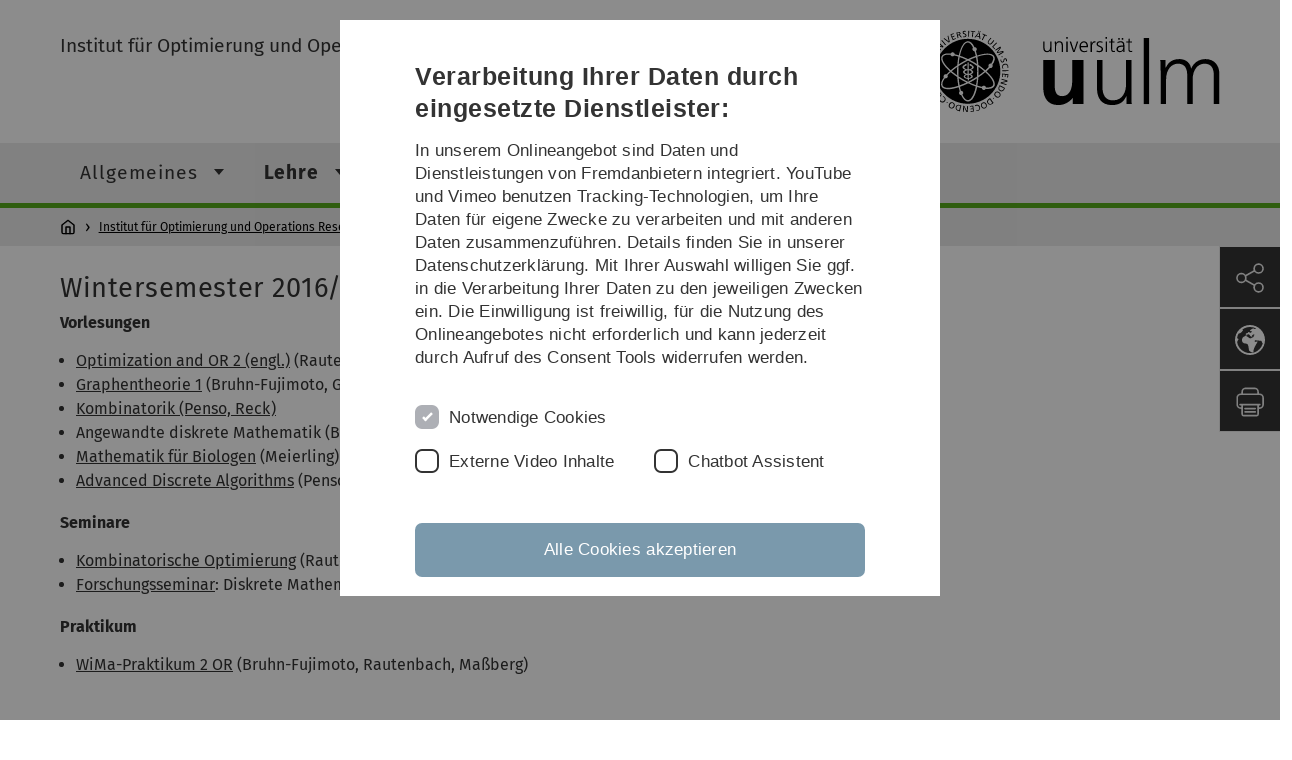

--- FILE ---
content_type: text/html; charset=utf-8
request_url: https://www.uni-ulm.de/mawi/mawi-or/lehre/vergangene-semester/ws-201617/
body_size: 7982
content:
<!DOCTYPE html>
<html lang="de" class="no-js" itemscope itemtype="http://schema.org/WebPage">
<head>

<meta charset="utf-8">
<!-- 
	This website is powered by TYPO3 - inspiring people to share!
	TYPO3 is a free open source Content Management Framework initially created by Kasper Skaarhoj and licensed under GNU/GPL.
	TYPO3 is copyright 1998-2025 of Kasper Skaarhoj. Extensions are copyright of their respective owners.
	Information and contribution at https://typo3.org/
-->


<link rel="icon" href="/_assets/a92153751098915699a1afa17e77f864/Images/favicon.ico" type="image/png">
<title>WS 2016/17 - Universität Ulm</title>
<meta http-equiv="x-ua-compatible" content="IE=edge">
<meta name="generator" content="TYPO3 CMS">
<meta name="robots" content="index,follow">
<meta name="twitter:card" content="summary">
<meta name="language" content="de">


<link rel="stylesheet" href="/typo3temp/assets/compressed/basic-10b15cbf5dbd9a0a94f0a9723e024da9.css?1765958338" media="all">
<link rel="stylesheet" href="/typo3temp/assets/compressed/print-1bc440b33fab873c367a3051f2e726fe.css?1765958338" media="print">
<link rel="stylesheet" href="/typo3temp/assets/compressed/fontawesome-fd80b3827b820098b2dffab6688b0a3f.css?1765958338" media="all">
<link rel="stylesheet" href="/typo3temp/assets/compressed/academicons-a58f1756ea959b37e2ca0776262b1f72.css?1765958338" media="all">
<link rel="stylesheet" href="/typo3temp/assets/compressed/ods_osm-f27e8cb5a1952635ac2cc186da881fb9.css?1765958338" media="all">
<link rel="stylesheet" href="/typo3temp/assets/compressed/style-445eaa2322fabb3c5eead2eba4f6e5b5.css?1765958338" media="all">






<meta name="viewport" content="width=device-width, initial-scale=1.0" />						<link rel="alternate" type="application/rss+xml" href="https://www.uni-ulm.de/feed-news.rss" />
			<link rel="alternate" type="application/rss+xml" href="https://www.uni-ulm.de/feed-events.rss" />
			<link rel="alternate" type="application/rss+xml" href="https://www.uni-ulm.de/feed-jobs.rss" />
			<link rel="alternate" type="application/rss+xml" href="https://www.uni-ulm.de/feed-kiz.rss" />
			<link rel="alternate" type="application/rss+xml" href="https://www.uni-ulm.de/feed-dbis-news.rss" />
			<link rel="alternate" type="application/rss+xml" href="https://www.uni-ulm.de/feed-dbis-events.rss" />
			<link rel="alternate" type="application/rss+xml" href="https://www.uni-ulm.de/feed-dbis-kolloquium-events.rss" />
			<link rel="alternate" type="application/rss+xml" href="https://www.uni-ulm.de/feed-pe.rss" />
			<link rel="alternate" type="application/rss+xml" href="https://www.uni-ulm.de/feed-cs.rss" />
			<link rel="alternate" type="application/rss+xml" href="https://www.uni-ulm.de/feed-ds.rss" />
      <link rel="alternate" type="application/rss+xml" href="https://www.uni-ulm.de/feed-elearning-moodle.rss" />
      <link rel="alternate" type="application/rss+xml" href="https://www.uni-ulm.de/feed-elearning-ohne-moodle.rss" />
			<link rel="alternate" type="application/rss+xml" href="https://www.uni-ulm.de/feed-elearning.rss" />
			<link rel="alternate" type="text/calendar" href="https://www.uni-ulm.de/feed-elearning-workshops.ics" /><script>document.documentElement.className = 'js';</script>			<!-- Matomo -->
<script>
  var _paq = window._paq = window._paq || [];
  /* tracker methods like "setCustomDimension" should be called before "trackPageView" */
  _paq.push(['trackPageView']);
  _paq.push(['enableLinkTracking']);
  (function() {
    var u="https://webanalyse.uni-ulm.de/";
    _paq.push(['setTrackerUrl', u+'matomo.php']);
    _paq.push(['setSiteId', '1']);
    var d=document, g=d.createElement('script'), s=d.getElementsByTagName('script')[0];
    g.type='text/javascript'; g.async=true; g.src=u+'matomo.js'; s.parentNode.insertBefore(g,s);
  })();
</script>
<!-- End Matomo Code -->
<link rel="canonical" href="https://www.uni-ulm.de/mawi/mawi-or/lehre/vergangene-semester/ws-201617/"/>
</head>
<body data-page-identifier="79359" class="faculty-math">
<header class="js-page-header page-header">

	<nav class="skipnav--skipanchors" aria-label="Bereiche überspringen">
    <ul class="skipnav__list" >
        <li class="skipnav__item " data-level-count="1" >
            <a class="skipnavLink sr-only sr-only-focusable" href="#mainNavIdentifier" tabindex="0">Direkt zur Hauptnavigation</a>
        </li>
        <li class="skipnav__item " data-level-count="2" >
            <a class="skipnavLink sr-only sr-only-focusable" href="#mainContentIdentifier" tabindex="0">Direkt zum Inhalt</a>
        </li>
        <li class="skipnav__item " data-level-count="3" >
            <a class="skipnavLink sr-only sr-only-focusable" href="#toolbarIdentifier" tabindex="0" >Direkt zum Funktionsmenü (Sprache, Drucken, Social Media)</a>
        </li>
        <li class="skipnav__item " data-level-count="4" >
            <a class="skipnavLink sr-only sr-only-focusable" href="#footerNavIdentifier" tabindex="0" >Direkt zur Fußleiste</a>
        </li>
        <li class="skipnav__item " data-level-count="5" >
            <a class="skipnavLink sr-only sr-only-focusable" href="#searchIdentifier" tabindex="0">Direkt zur Suche</a>
        </li>
    </ul>
</nav>

	<div class="container">
		<div class="row row-cols-1 row-cols-md-2">
			<div class="col">
				
	
	
			<div class="entry-page-title">
				
						<a href="/mawi/mawi-or/" class="entry-page-title__link">Institut für Optimierung und Operations Research</a>
					
			</div>
		

				
			</div>

			<div class="col">
				
	<div class="logo">
		<a class="logo__link" href="/" title="Startseite">
			<img class="logo__img" src="/_assets/a92153751098915699a1afa17e77f864/Images/logo-uni-ulm.svg" alt="Logo der Universität Ulm" />
		</a>
	</div>

			</div>
		</div>
	</div>

	<div class="page-header__row-main-nav">
		<div class="row">
			<div class="js-search-bar-field search-bar search-bar--major">
				
<div class="container">
	<form action="https://duckduckgo.com/" class="d-flex js-duckduck" target="_blank">
		<input type="hidden" name="k1" value="-1" />
		<input id="q"
			   class="form-control me-2 js-duckduck-query"
			   type="search"
			   name="q"
			   placeholder="Suchbegriff eingeben"
			   value=""
			   aria-label="Suche"
		>
		<button class="button--thin search-bar__submit js-duckduck-submit" type="submit">Suchen</button>
	</form>
</div>

			</div>

			

<nav class="js-main-navigation main-navigation">
		
			<i class="js-main-navigation-toggle main-navigation_mobileopen" tabindex="0" aria-label="Menü öffnen">
				Menü
			</i>
		
	<div class="container">
		
	<ul class="js-main-navigation-list main-navigation-list list-unstyled main-navigation-level1 noMarginlist" id="mainNavIdentifier">
			
				
					
					
						<li class="navigation-title"><span>Institut für Optimierung und Operations Research</span>
					

					
					
							
									
	<li>
		
					<span class="js-main-navigation-forth main-navigation-nolink main-navigation_next-level1 main-navigation_next main-navigation_next-level1--arrow" tabindex="0">
						Allgemeines<i></i>
					</span>
				


		
			<ul class="list-unstyled main-navigation-level2">
				
					
						<li class="navigation-title"><button class="js-main-navigation-back main-navigation__back"></button><span>Allgemeines</span>
					
					

<li>
	
			<a href="/mawi/mawi-or/allgemeines/schwerpunkt-optimierung/">
				Schwerpunkt Optimierung
			</a>
			
		
		


		




</li>



				
					
					

<li>
	
			<a href="/mawi/mawi-or/allgemeines/forschung/">
				Forschung
			</a>
			
		
		


		




</li>



				
					
					

<li>
	
			<a href="/mawi/mawi-or/allgemeines/wahlpflicht-bachelor/">
				Wahlpflicht Bachelor
			</a>
			
		
		


		




</li>



				
					
					

<li>
	
			<a href="/mawi/mawi-or/allgemeines/wahlpflicht-master/">
				Wahlpflicht Master
			</a>
			
		
		


		




</li>



				
			</ul>
		




			
	</li>

								
						
				
					
					

					
					
							
									
	<li data-actnavigationpage=&quot;1&quot;>
		
					<span class="js-main-navigation-forth main-navigation-nolink main-navigation_next-level1 main-navigation_next main-navigation_next-level1--arrow" tabindex="0">
						Lehre<i></i>
					</span>
				


		
			<ul class="list-unstyled main-navigation-level2">
				
					
						<li class="navigation-title"><button class="js-main-navigation-back main-navigation__back"></button><span>Lehre</span>
					
					

<li>
	
			<a href="/mawi/mawi-or/lehre/aktuelles-semester/">
				Aktuelles Semester
			</a>
			
		
		


		




</li>



				
					
					

<li data-actnavigationpage=&quot;1&quot;>
	
			<a class="main-navigation_next" href="/mawi/mawi-or/lehre/vergangene-semester/">
				Vergangene Semester
			</a>
			<i class="js-main-navigation-forth main-navigation-forth" tabindex="0"></i>
		
		


		
			<ul class="list-unstyled main-navigation-level3">
				
					
						<li class="navigation-title"><button class="js-main-navigation-back main-navigation__back"></button><span>Vergangene Semester</span>
					
					

<li>
	
			<a href="/mawi/mawi-or/lehre/vergangene-semester/ss-2020/">
				SS 2020
			</a>
			
		
		


		




</li>



				
					
					

<li>
	
			<a class="main-navigation_next" href="/mawi/mawi-or/lehre/vergangene-semester/ws-201920/">
				WS 2019/20
			</a>
			<i class="js-main-navigation-forth main-navigation-forth" tabindex="0"></i>
		
		


		
			<ul class="list-unstyled main-navigation-level4">
				
					
						<li class="navigation-title"><button class="js-main-navigation-back main-navigation__back"></button><span>WS 2019/20</span>
					
					

<li>
	
			<a href="/mawi/mawi-or/lehre/vergangene-semester/ws-201920/optimization-and-or-2-engl/">
				Optimization and OR 2 (engl.)
			</a>
			
		
		





</li>



				
					
					

<li>
	
			<a href="/mawi/mawi-or/lehre/vergangene-semester/ws-201920/kombinatorik/">
				Kombinatorik
			</a>
			
		
		





</li>



				
					
					

<li>
	
			<a href="/mawi/mawi-or/lehre/vergangene-semester/ws-201920/graph-theory/">
				Graph Theory
			</a>
			
		
		





</li>



				
					
					

<li>
	
			<a href="/mawi/mawi-or/lehre/vergangene-semester/ws-201920/mathematical-introduction-to-machine-learning/">
				Mathematical Introduction to Machine Learning
			</a>
			
		
		





</li>



				
					
					

<li>
	
			<a href="/mawi/mawi-or/lehre/vergangene-semester/ws-201920/seminar-advanced-graph-theory/">
				Seminar Advanced Graph Theory
			</a>
			
		
		





</li>



				
			</ul>
		




</li>



				
					
					

<li>
	
			<a class="main-navigation_next" href="/mawi/mawi-or/lehre/vergangene-semester/ss-2019/">
				SS 2019
			</a>
			<i class="js-main-navigation-forth main-navigation-forth" tabindex="0"></i>
		
		


		
			<ul class="list-unstyled main-navigation-level4">
				
					
						<li class="navigation-title"><button class="js-main-navigation-back main-navigation__back"></button><span>SS 2019</span>
					
					

<li>
	
			<a href="/mawi/mawi-or/lehre/vergangene-semester/ss-2019/optimierung-und-or-1/">
				Optimierung und OR 1
			</a>
			
		
		





</li>



				
					
					

<li>
	
			<a href="/mawi/mawi-or/lehre/vergangene-semester/ss-2019/graph-theory-2-odd-years/">
				Graph Theory 2 (odd years)
			</a>
			
		
		





</li>



				
					
					

<li>
	
			<a href="/mawi/mawi-or/lehre/vergangene-semester/ss-2019/seminar-optimierung/">
				Seminar Optimierung
			</a>
			
		
		





</li>



				
					
					

<li>
	
			<a href="/mawi/mawi-or/lehre/vergangene-semester/ss-2019/wima-praktikum-optimierung/">
				WiMa-Praktikum Optimierung
			</a>
			
		
		





</li>



				
					
					

<li>
	
			<a href="/mawi/mawi-or/lehre/vergangene-semester/ss-2019/mathematics-of-games/">
				Mathematics of Games
			</a>
			
		
		





</li>



				
			</ul>
		




</li>



				
					
					

<li>
	
			<a class="main-navigation_next" href="/mawi/mawi-or/lehre/vergangene-semester/ws-201819/">
				WS 2018/19
			</a>
			<i class="js-main-navigation-forth main-navigation-forth" tabindex="0"></i>
		
		


		
			<ul class="list-unstyled main-navigation-level4">
				
					
						<li class="navigation-title"><button class="js-main-navigation-back main-navigation__back"></button><span>WS 2018/19</span>
					
					

<li>
	
			<a href="/mawi/mawi-or/lehre/vergangene-semester/ws-201819/angewandte-diskrete-mathematik/">
				Angewandte Diskrete Mathematik
			</a>
			
		
		





</li>



				
					
					

<li>
	
			<a href="/mawi/mawi-or/lehre/vergangene-semester/ws-201819/optimierung-2/">
				Optimierung 2
			</a>
			
		
		





</li>



				
					
					

<li>
	
			<a href="/mawi/mawi-or/lehre/vergangene-semester/ws-201819/kombinatorik/">
				Kombinatorik
			</a>
			
		
		





</li>



				
					
					

<li>
	
			<a href="/mawi/mawi-or/lehre/vergangene-semester/ws-201819/graph-theory/">
				Graph Theory
			</a>
			
		
		





</li>



				
			</ul>
		




</li>



				
					
					

<li>
	
			<a class="main-navigation_next" href="/mawi/mawi-or/lehre/vergangene-semester/ss-2018/">
				SS 2018
			</a>
			<i class="js-main-navigation-forth main-navigation-forth" tabindex="0"></i>
		
		


		
			<ul class="list-unstyled main-navigation-level4">
				
					
						<li class="navigation-title"><button class="js-main-navigation-back main-navigation__back"></button><span>SS 2018</span>
					
					

<li>
	
			<a href="/mawi/mawi-or/lehre/vergangene-semester/ss-2018/mathematics-of-games/">
				Mathematics of Games
			</a>
			
		
		





</li>



				
					
					

<li>
	
			<a href="/mawi/mawi-or/lehre/vergangene-semester/ss-2018/graph-theory-ii/">
				Graph Theory II
			</a>
			
		
		





</li>



				
					
					

<li>
	
			<a href="/mawi/mawi-or/lehre/vergangene-semester/ss-2018/wima-praktikum-2-or/">
				WiMa-Praktikum 2 OR
			</a>
			
		
		





</li>



				
					
					

<li>
	
			<a href="/mawi/mawi-or/lehre/vergangene-semester/ss-2018/seminar-graph-theory/">
				Seminar Graph Theory
			</a>
			
		
		





</li>



				
			</ul>
		




</li>



				
					
					

<li>
	
			<a class="main-navigation_next" href="/mawi/mawi-or/lehre/vergangene-semester/ws-201718/">
				WS 2017/18
			</a>
			<i class="js-main-navigation-forth main-navigation-forth" tabindex="0"></i>
		
		


		
			<ul class="list-unstyled main-navigation-level4">
				
					
						<li class="navigation-title"><button class="js-main-navigation-back main-navigation__back"></button><span>WS 2017/18</span>
					
					

<li>
	
			<a href="/mawi/mawi-or/lehre/vergangene-semester/ws-201718/optimization-and-or-2-engl/">
				Optimization and OR 2 (engl.)
			</a>
			
		
		





</li>



				
					
					

<li>
	
			<a href="/mawi/mawi-or/lehre/vergangene-semester/ws-201718/graph-theory-engl/">
				Graph Theory (engl.)
			</a>
			
		
		





</li>



				
					
					

<li>
	
			<a href="/mawi/mawi-or/lehre/vergangene-semester/ws-201718/angewandte-diskrete-mathematik/">
				Angewandte Diskrete Mathematik
			</a>
			
		
		





</li>



				
					
					

<li>
	
			<a href="/mawi/mawi-or/lehre/vergangene-semester/ws-201718/kombinatorik/">
				Kombinatorik
			</a>
			
		
		





</li>



				
					
					

<li>
	
			<a href="/mawi/mawi-or/lehre/vergangene-semester/ws-201718/seminar-kombinatorische-optimierung/">
				Seminar Kombinatorische Optimierung
			</a>
			
		
		





</li>



				
					
					

<li>
	
			<a href="/mawi/mawi-or/lehre/vergangene-semester/ws-201718/wima-praktikum-2-or/">
				WiMa-Praktikum 2 OR
			</a>
			
		
		





</li>



				
			</ul>
		




</li>



				
					
					

<li>
	
			<a class="main-navigation_next" href="/mawi/mawi-or/lehre/vergangene-semester/ss-2017/">
				SS 2017
			</a>
			<i class="js-main-navigation-forth main-navigation-forth" tabindex="0"></i>
		
		


		
			<ul class="list-unstyled main-navigation-level4">
				
					
						<li class="navigation-title"><button class="js-main-navigation-back main-navigation__back"></button><span>SS 2017</span>
					
					

<li>
	
			<a href="/mawi/mawi-or/lehre/vergangene-semester/ss-2017/mathematics-of-games/">
				Mathematics of Games
			</a>
			
		
		





</li>



				
					
					

<li>
	
			<a href="/mawi/mawi-or/lehre/vergangene-semester/ss-2017/optimierung-und-or-1/">
				Optimierung und OR 1
			</a>
			
		
		





</li>



				
					
					

<li>
	
			<a href="/mawi/mawi-or/lehre/vergangene-semester/ss-2017/graph-theory-2/">
				Graph Theory 2
			</a>
			
		
		





</li>



				
					
					

<li>
	
			<a href="/mawi/mawi-or/lehre/vergangene-semester/ss-2017/seminar-graph-theory-2/">
				Seminar Graph Theory 2
			</a>
			
		
		





</li>



				
					
					

<li>
	
			<a href="/mawi/mawi-or/lehre/vergangene-semester/ss-2017/blockseminar-auctions-and-mechanism-design/">
				Blockseminar Auctions and Mechanism Design
			</a>
			
		
		





</li>



				
					
					

<li>
	
			<a href="/mawi/mawi-or/lehre/vergangene-semester/ss-2017/seminar-graph-convexities-and-structural-dissemination-complexity/">
				Seminar Graph Convexities and Structural Dissemination Complexity
			</a>
			
		
		





</li>



				
					
					

<li>
	
			<a href="/mawi/mawi-or/lehre/vergangene-semester/ss-2017/forschungsseminar/">
				Forschungsseminar
			</a>
			
		
		





</li>



				
			</ul>
		




</li>



				
					
					

<li data-curnavigationpage=&quot;1&quot;>
	
			<a class="main-navigation_next" href="/mawi/mawi-or/lehre/vergangene-semester/ws-201617/">
				WS 2016/17
			</a>
			<i class="js-main-navigation-forth main-navigation-forth" tabindex="0"></i>
		
		


		
			<ul class="list-unstyled main-navigation-level4">
				
					
						<li class="navigation-title"><button class="js-main-navigation-back main-navigation__back"></button><span>WS 2016/17</span>
					
					

<li>
	
			<a href="/mawi/mawi-or/lehre/vergangene-semester/ws-201617/forschungsseminar/">
				Forschungsseminar
			</a>
			
		
		





</li>



				
					
					

<li>
	
			<a href="/mawi/mawi-or/lehre/vergangene-semester/ws-201617/kombinatorik/">
				Kombinatorik
			</a>
			
		
		





</li>



				
					
					

<li>
	
			<a href="/mawi/mawi-or/lehre/vergangene-semester/ws-201617/graph-theory/">
				Graph Theory
			</a>
			
		
		





</li>



				
					
					

<li>
	
			<a href="/mawi/mawi-or/lehre/vergangene-semester/ws-201617/optimierung-und-or-2/">
				Optimierung und OR 2
			</a>
			
		
		





</li>



				
					
					

<li>
	
			<a href="/mawi/mawi-or/lehre/vergangene-semester/ws-201617/advanced-discrete-algorithms/">
				Advanced Discrete Algorithms
			</a>
			
		
		





</li>



				
					
					

<li>
	
			<a href="/mawi/mawi-or/lehre/vergangene-semester/ws-201617/mathematik-fuer-biologen/">
				Mathematik für Biologen
			</a>
			
		
		





</li>



				
					
					

<li>
	
			<a href="/mawi/mawi-or/lehre/vergangene-semester/ws-201617/seminar-kombinatorische-optimierung/">
				Seminar Kombinatorische Optimierung
			</a>
			
		
		





</li>



				
					
					

<li>
	
			<a href="/mawi/mawi-or/lehre/vergangene-semester/ws-201617/wima-praktikum-2-or/">
				WiMa-Praktikum 2 OR
			</a>
			
		
		





</li>



				
			</ul>
		




</li>



				
					
					

<li>
	
			<a class="main-navigation_next" href="/mawi/mawi-or/lehre/vergangene-semester/ss-2016/">
				SS 2016
			</a>
			<i class="js-main-navigation-forth main-navigation-forth" tabindex="0"></i>
		
		


		
			<ul class="list-unstyled main-navigation-level4">
				
					
						<li class="navigation-title"><button class="js-main-navigation-back main-navigation__back"></button><span>SS 2016</span>
					
					

<li>
	
			<a href="/mawi/mawi-or/lehre/vergangene-semester/ss-2016/optimierung-und-or-1/">
				Optimierung und OR 1
			</a>
			
		
		





</li>



				
					
					

<li>
	
			<a href="/mawi/mawi-or/lehre/vergangene-semester/ss-2016/forschungsseminar/">
				Forschungsseminar
			</a>
			
		
		





</li>



				
					
					

<li>
	
			<a href="/mawi/mawi-or/lehre/vergangene-semester/ss-2016/ausgewaehlte-kapitel-der-graphentheorie/">
				Ausgewählte Kapitel der Graphentheorie
			</a>
			
		
		





</li>



				
					
					

<li>
	
			<a href="/mawi/mawi-or/lehre/vergangene-semester/ss-2016/mathematics-of-games/">
				Mathematics of Games
			</a>
			
		
		





</li>



				
					
					

<li>
	
			<a href="/mawi/mawi-or/lehre/vergangene-semester/ss-2016/seminar-academic-writing/">
				Seminar Academic Writing
			</a>
			
		
		





</li>



				
					
					

<li>
	
			<a href="/mawi/mawi-or/lehre/vergangene-semester/ss-2016/seminar-graphentheorie/">
				Seminar Graphentheorie
			</a>
			
		
		





</li>



				
					
					

<li>
	
			<a href="/mawi/mawi-or/lehre/vergangene-semester/ss-2016/seminar-mathematics-of-games/">
				Seminar Mathematics of Games
			</a>
			
		
		





</li>



				
			</ul>
		




</li>



				
					
					

<li>
	
			<a class="main-navigation_next" href="/mawi/mawi-or/lehre/vergangene-semester/ws-201516/">
				WS 2015/16
			</a>
			<i class="js-main-navigation-forth main-navigation-forth" tabindex="0"></i>
		
		


		
			<ul class="list-unstyled main-navigation-level4">
				
					
						<li class="navigation-title"><button class="js-main-navigation-back main-navigation__back"></button><span>WS 2015/16</span>
					
					

<li>
	
			<a href="/mawi/mawi-or/lehre/vergangene-semester/ws-201516/kombinatorik/">
				Kombinatorik
			</a>
			
		
		





</li>



				
					
					

<li>
	
			<a href="/mawi/mawi-or/lehre/vergangene-semester/ws-201516/optimisation-2/">
				Optimisation 2
			</a>
			
		
		





</li>



				
					
					

<li>
	
			<a href="/mawi/mawi-or/lehre/vergangene-semester/ws-201516/graph-theory/">
				Graph Theory
			</a>
			
		
		





</li>



				
					
					

<li>
	
			<a href="/mawi/mawi-or/lehre/vergangene-semester/ws-201516/angewandtes-operations-research/">
				Angewandtes Operations Research
			</a>
			
		
		





</li>



				
			</ul>
		




</li>



				
					
					

<li>
	
			<a class="main-navigation_next" href="/mawi/mawi-or/lehre/vergangene-semester/ss-2015/">
				SS 2015
			</a>
			<i class="js-main-navigation-forth main-navigation-forth" tabindex="0"></i>
		
		


		
			<ul class="list-unstyled main-navigation-level4">
				
					
						<li class="navigation-title"><button class="js-main-navigation-back main-navigation__back"></button><span>SS 2015</span>
					
					

<li>
	
			<a href="/mawi/mawi-or/lehre/vergangene-semester/ss-2015/optimierung-i/">
				Optimierung I
			</a>
			
		
		





</li>



				
					
					

<li>
	
			<a href="/mawi/mawi-or/lehre/vergangene-semester/ss-2015/mathematics-of-games/">
				Mathematics of Games
			</a>
			
		
		





</li>



				
					
					

<li>
	
			<a href="/mawi/mawi-or/lehre/vergangene-semester/ss-2015/graph-theory-ii/">
				Graph Theory II
			</a>
			
		
		





</li>



				
					
					

<li>
	
			<a href="/mawi/mawi-or/lehre/vergangene-semester/ss-2015/ausgewaehlte-kapitel-der-kombinatorik/">
				Ausgewählte Kapitel der Kombinatorik
			</a>
			
		
		





</li>



				
					
					

<li>
	
			<a href="/mawi/mawi-or/lehre/vergangene-semester/ss-2015/seminar-graph-theory-and-graph-algorithms/">
				Seminar Graph Theory and Graph Algorithms
			</a>
			
		
		





</li>



				
					
					

<li>
	
			<a href="/mawi/mawi-or/lehre/vergangene-semester/ss-2015/seminar-optimierung/">
				Seminar Optimierung
			</a>
			
		
		





</li>



				
			</ul>
		




</li>



				
					
					

<li>
	
			<a class="main-navigation_next" href="/mawi/mawi-or/lehre/vergangene-semester/ws-201415/">
				WS 2014/15
			</a>
			<i class="js-main-navigation-forth main-navigation-forth" tabindex="0"></i>
		
		


		
			<ul class="list-unstyled main-navigation-level4">
				
					
						<li class="navigation-title"><button class="js-main-navigation-back main-navigation__back"></button><span>WS 2014/15</span>
					
					

<li>
	
			<a href="/mawi/mawi-or/lehre/vergangene-semester/ws-201415/or-praktikum/">
				OR Praktikum
			</a>
			
		
		





</li>



				
					
					

<li>
	
			<a href="/mawi/mawi-or/lehre/vergangene-semester/ws-201415/optimisation-2/">
				Optimisation 2
			</a>
			
		
		





</li>



				
					
					

<li>
	
			<a href="/online-distributed-algorithms/">
				Online and Distributed Algorithms
			</a>
			
		
		





</li>



				
					
					

<li>
	
			<a href="/mawi/mawi-or/lehre/vergangene-semester/ws-201415/graph-theory/">
				Graph Theory
			</a>
			
		
		





</li>



				
					
					

<li>
	
			<a href="/mawi/mawi-or/lehre/vergangene-semester/ws-201415/mathematik-fuer-biologen/">
				Mathematik für Biologen
			</a>
			
		
		





</li>



				
					
					

<li>
	
			<a href="/mawi/mawi-or/lehre/vergangene-semester/ws-201415/kombinatorik/">
				Kombinatorik
			</a>
			
		
		





</li>



				
					
					

<li>
	
			<a href="/mawi/mawi-or/lehre/vergangene-semester/ws-201415/seminar-optimierung/">
				Seminar Optimierung
			</a>
			
		
		





</li>



				
					
					

<li>
	
			<a href="/mawi/mawi-or/lehre/vergangene-semester/ws-201415/seminar-mathematics-of-games/">
				Seminar Mathematics of Games
			</a>
			
		
		





</li>



				
			</ul>
		




</li>



				
					
					

<li>
	
			<a class="main-navigation_next" href="/mawi/mawi-or/lehre/vergangene-semester/ss-2014/">
				SS 2014
			</a>
			<i class="js-main-navigation-forth main-navigation-forth" tabindex="0"></i>
		
		


		
			<ul class="list-unstyled main-navigation-level4">
				
					
						<li class="navigation-title"><button class="js-main-navigation-back main-navigation__back"></button><span>SS 2014</span>
					
					

<li>
	
			<a href="/mawi/mawi-or/lehre/vergangene-semester/ss-2014/mathematics-of-games/">
				Mathematics of Games
			</a>
			
		
		





</li>



				
					
					

<li>
	
			<a href="/mawi/mawi-or/lehre/vergangene-semester/ss-2014/graphentheorie-2/">
				Graphentheorie 2
			</a>
			
		
		





</li>



				
					
					

<li>
	
			<a href="/mawi/mawi-or/lehre/vergangene-semester/ss-2014/optimierung-or-1/">
				Optimierung / OR 1
			</a>
			
		
		





</li>



				
					
					

<li>
	
			<a href="/mawi/mawi-or/lehre/vergangene-semester/ss-2014/probabilistische-methoden/">
				Probabilistische Methoden
			</a>
			
		
		





</li>



				
					
					

<li>
	
			<a href="/mawi/mawi-or/lehre/vergangene-semester/ss-2014/stochastische-prozesse-und-optimierung/">
				Stochastische Prozesse und Optimierung
			</a>
			
		
		





</li>



				
					
					

<li>
	
			<a href="/mawi/mawi-or/lehre/vergangene-semester/ss-2014/seminar-graphentheorie/">
				Seminar Graphentheorie
			</a>
			
		
		





</li>



				
					
					

<li>
	
			<a href="/mawi/mawi-or/lehre/vergangene-semester/ss-2014/seminar-entscheidungsmodelle-des-or/">
				Seminar Entscheidungsmodelle des OR
			</a>
			
		
		





</li>



				
					
					

<li>
	
			<a href="/mawi/mawi-or/lehre/vergangene-semester/ss-2014/seminar-discrete-optimization-and-combinatorics/">
				Seminar Discrete Optimization and Combinatorics
			</a>
			
		
		





</li>



				
			</ul>
		




</li>



				
					
					

<li>
	
			<a class="main-navigation_next" href="/mawi/mawi-or/lehre/vergangene-semester/ws-201314/">
				WS 2013/14
			</a>
			<i class="js-main-navigation-forth main-navigation-forth" tabindex="0"></i>
		
		


		
			<ul class="list-unstyled main-navigation-level4">
				
					
						<li class="navigation-title"><button class="js-main-navigation-back main-navigation__back"></button><span>WS 2013/14</span>
					
					

<li>
	
			<a href="/mawi/mawi-or/lehre/vergangene-semester/ws-201314/matroide-und-submodulare-funktionen/">
				Matroide und submodulare Funktionen
			</a>
			
		
		





</li>



				
					
					

<li>
	
			<a href="/mawi/mawi-or/lehre/vergangene-semester/ws-201314/optimierung-or-2/">
				Optimierung / OR 2
			</a>
			
		
		





</li>



				
					
					

<li>
	
			<a href="/mawi/mawi-or/lehre/vergangene-semester/ws-201314/graphentheorie/">
				Graphentheorie
			</a>
			
		
		





</li>



				
					
					

<li>
	
			<a href="/mawi/mawi-or/lehre/vergangene-semester/ws-201314/kombinatorik/">
				Kombinatorik
			</a>
			
		
		





</li>



				
					
					

<li>
	
			<a href="/mawi/mawi-or/lehre/vergangene-semester/ws-201314/lesekurs-topological-combinatorics/">
				Lesekurs Topological Combinatorics
			</a>
			
		
		





</li>



				
					
					

<li>
	
			<a href="/mawi/mawi-or/lehre/vergangene-semester/ws-201314/mathematik-fuer-biologen/">
				Mathematik für Biologen
			</a>
			
		
		





</li>



				
					
					

<li>
	
			<a href="/mawi/mawi-or/lehre/vergangene-semester/ws-201314/or-praktikum/">
				OR Praktikum
			</a>
			
		
		





</li>



				
					
					

<li>
	
			<a href="/mawi/mawi-or/lehre/vergangene-semester/ws-201314/seminar-kombinatorische-optimierung/">
				Seminar Kombinatorische Optimierung
			</a>
			
		
		





</li>



				
					
					

<li>
	
			<a href="/mawi/mawi-or/lehre/vergangene-semester/ws-201314/seminar-discrete-optimization-and-combinatorics/">
				Seminar Discrete Optimization and Combinatorics
			</a>
			
		
		





</li>



				
			</ul>
		




</li>



				
					
					

<li>
	
			<a class="main-navigation_next" href="/mawi/mawi-or/lehre/vergangene-semester/ss-2013/">
				SS 2013
			</a>
			<i class="js-main-navigation-forth main-navigation-forth" tabindex="0"></i>
		
		


		
			<ul class="list-unstyled main-navigation-level4">
				
					
						<li class="navigation-title"><button class="js-main-navigation-back main-navigation__back"></button><span>SS 2013</span>
					
					

<li>
	
			<a href="/mawi/mawi-or/lehre/vergangene-semester/ss-2013/graphentheorie-2/">
				Graphentheorie 2
			</a>
			
		
		





</li>



				
					
					

<li>
	
			<a href="/mawi/mawi-or/lehre/vergangene-semester/ss-2013/optimierung-or-1/">
				Optimierung/ OR 1
			</a>
			
		
		





</li>



				
					
					

<li>
	
			<a href="/mawi/mawi-or/lehre/vergangene-semester/ss-2013/mathematics-of-games/">
				Mathematics of Games
			</a>
			
		
		





</li>



				
					
					

<li>
	
			<a href="/mawi/mawi-or/lehre/vergangene-semester/ss-2013/lesekurs/">
				Lesekurs
			</a>
			
		
		





</li>



				
					
					

<li>
	
			<a href="/mawi/mawi-or/lehre/vergangene-semester/ss-2013/seminar-graphentheorie-und-kombinatorik/">
				Seminar Graphentheorie und Kombinatorik
			</a>
			
		
		





</li>



				
					
					

<li>
	
			<a href="/mawi/mawi-or/lehre/vergangene-semester/ss-2013/seminar-entscheidungsmodelle-des-or/">
				Seminar Entscheidungsmodelle des OR
			</a>
			
		
		





</li>



				
					
					

<li>
	
			<a href="/mawi/mawi-or/lehre/vergangene-semester/ss-2013/stochastische-prozesse-und-optimierung/">
				Stochastische Prozesse und Optimierung
			</a>
			
		
		





</li>



				
			</ul>
		




</li>



				
					
					

<li>
	
			<a class="main-navigation_next" href="/mawi/mawi-or/lehre/vergangene-semester/ws-201213/">
				WS 2012/13
			</a>
			<i class="js-main-navigation-forth main-navigation-forth" tabindex="0"></i>
		
		


		
			<ul class="list-unstyled main-navigation-level4">
				
					
						<li class="navigation-title"><button class="js-main-navigation-back main-navigation__back"></button><span>WS 2012/13</span>
					
					

<li>
	
			<a href="/mawi/mawi-or/lehre/vergangene-semester/ws-201213/kombinatorik/">
				Kombinatorik
			</a>
			
		
		





</li>



				
					
					

<li>
	
			<a href="/mawi/mawi-or/lehre/vergangene-semester/ws-201213/mathebio/">
				Mathematik für Biologen
			</a>
			
		
		





</li>



				
					
					

<li>
	
			<a href="/mawi/mawi-or/lehre/vergangene-semester/ws-201213/or-praktikum/">
				OR Praktikum
			</a>
			
		
		





</li>



				
					
					

<li>
	
			<a href="/mawi/mawi-or/lehre/vergangene-semester/ws-201213/probabilistische-methode-und-faerbungen-von-graphen/">
				Probabilistische Methode und Färbungen von Graphen
			</a>
			
		
		





</li>



				
					
					

<li>
	
			<a href="/mawi/mawi-or/lehre/vergangene-semester/ws-201213/graphentheorie/">
				Graphentheorie
			</a>
			
		
		





</li>



				
					
					

<li>
	
			<a href="/mawi/mawi-or/lehre/vergangene-semester/ws-201213/optimierung-or-2/">
				Optimierung / OR 2
			</a>
			
		
		





</li>



				
					
					

<li>
	
			<a href="/mawi/mawi-or/lehre/vergangene-semester/ws-201213/seminar-diskrete-optimierung/">
				Seminar Diskrete Optimierung
			</a>
			
		
		





</li>



				
			</ul>
		




</li>



				
					
					

<li>
	
			<a class="main-navigation_next" href="/mawi/mawi-or/lehre/vergangene-semester/ss-2012/">
				SS 2012
			</a>
			<i class="js-main-navigation-forth main-navigation-forth" tabindex="0"></i>
		
		


		
			<ul class="list-unstyled main-navigation-level4">
				
					
						<li class="navigation-title"><button class="js-main-navigation-back main-navigation__back"></button><span>SS 2012</span>
					
					

<li>
	
			<a href="/mawi/mawi-or/lehre/vergangene-semester/ss-2012/ausgewaehlte-kapitel-der-graphentheorie/">
				Ausgewählte Kapitel der Graphentheorie
			</a>
			
		
		





</li>



				
					
					

<li>
	
			<a href="/mawi/mawi-or/lehre/vergangene-semester/ss-2012/mathematical-game-theory/">
				Mathematical Game Theory
			</a>
			
		
		





</li>



				
					
					

<li>
	
			<a href="/mawi/mawi-or/lehre/vergangene-semester/ss-2012/optimierung-or-1/">
				Optimierung/ OR 1
			</a>
			
		
		





</li>



				
					
					

<li>
	
			<a href="/mawi/mawi-or/lehre/vergangene-semester/ss-2012/optimierung-in-der-praxis/">
				Optimierung in der Praxis
			</a>
			
		
		





</li>



				
					
					

<li>
	
			<a href="/mawi/mawi-or/lehre/vergangene-semester/ss-2012/seminar-diskrete-optimierung/">
				Seminar Diskrete Optimierung
			</a>
			
		
		





</li>



				
					
					

<li>
	
			<a href="/mawi/mawi-or/lehre/vergangene-semester/ss-2012/stochastische-prozesse-und-optimierung/">
				Stochastische Prozesse und Optimierung
			</a>
			
		
		





</li>



				
			</ul>
		




</li>



				
					
					

<li>
	
			<a class="main-navigation_next" href="/mawi/mawi-or/lehre/vergangene-semester/ws-201112/">
				WS 2011/12
			</a>
			<i class="js-main-navigation-forth main-navigation-forth" tabindex="0"></i>
		
		


		
			<ul class="list-unstyled main-navigation-level4">
				
					
						<li class="navigation-title"><button class="js-main-navigation-back main-navigation__back"></button><span>WS 2011/12</span>
					
					

<li>
	
			<a href="/mawi/mawi-or/lehre/vergangene-semester/ws-201112/or-praktikum/">
				OR Praktikum
			</a>
			
		
		





</li>



				
					
					

<li>
	
			<a href="/mawi/mawi-or/lehre/vergangene-semester/ws-201112/reading-course/">
				Reading Course
			</a>
			
		
		





</li>



				
					
					

<li>
	
			<a href="/mawi/mawi-or/lehre/vergangene-semester/ws-201112/optimierung-or-2/">
				Optimierung/ OR 2
			</a>
			
		
		





</li>



				
					
					

<li>
	
			<a href="/mawi/mawi-or/lehre/vergangene-semester/ws-201112/kombinatorik/">
				Kombinatorik
			</a>
			
		
		





</li>



				
					
					

<li>
	
			<a href="/mawi/mawi-or/lehre/vergangene-semester/ws-201112/graphentheorie/">
				Graphentheorie
			</a>
			
		
		





</li>



				
					
					

<li>
	
			<a href="/mawi/mawi-or/lehre/vergangene-semester/ws-201112/combinatorics-and-more-proofs-from-the-book/">
				Combinatorics and More Proofs From THE BOOK
			</a>
			
		
		





</li>



				
					
					

<li>
	
			<a href="/mawi/mawi-or/lehre/vergangene-semester/ws-201112/mathebio/">
				Mathematik für Biologen
			</a>
			
		
		





</li>



				
			</ul>
		




</li>



				
					
					

<li>
	
			<a class="main-navigation_next" href="/mawi/mawi-or/lehre/vergangene-semester/ss-2011/">
				SS 2011
			</a>
			<i class="js-main-navigation-forth main-navigation-forth" tabindex="0"></i>
		
		


		
			<ul class="list-unstyled main-navigation-level4">
				
					
						<li class="navigation-title"><button class="js-main-navigation-back main-navigation__back"></button><span>SS 2011</span>
					
					

<li>
	
			<a href="/mawi/mawi-or/lehre/vergangene-semester/ss-2011/optimierung-or-1/">
				Optimierung/ OR 1
			</a>
			
		
		





</li>



				
					
					

<li>
	
			<a href="/mawi/mawi-or/lehre/vergangene-semester/ss-2011/ausgewaehlte-kapitel-der-graphentheorie/">
				Ausgewählte Kapitel der Graphentheorie
			</a>
			
		
		





</li>



				
					
					

<li>
	
			<a href="/mawi/mawi-or/lehre/vergangene-semester/ss-2011/mathematical-game-theory/">
				Mathematical Game Theory
			</a>
			
		
		





</li>



				
					
					

<li>
	
			<a href="/mawi/mawi-or/lehre/vergangene-semester/ss-2011/mathematische-grundlagen-der-oekonomie-ii/">
				Mathematische Grundlagen der Ökonomie II
			</a>
			
		
		





</li>



				
					
					

<li>
	
			<a href="/mawi/mawi-or/lehre/vergangene-semester/ss-2011/seminar-on-communication-information-theory-and-distributed-algorithms/">
				Seminar on Communication, Information Theory and Distributed Algorithms
			</a>
			
		
		





</li>



				
					
					

<li>
	
			<a href="/mawi/mawi-or/lehre/vergangene-semester/ss-2011/bachelorseminar-proofs-from-the-book/">
				Bachelorseminar &quot;Proofs from the Book&quot;
			</a>
			
		
		





</li>



				
			</ul>
		




</li>



				
					
					

<li>
	
			<a class="main-navigation_next" href="/mawi/mawi-or/lehre/vergangene-semester/ws-201011/">
				WS 2010/11
			</a>
			<i class="js-main-navigation-forth main-navigation-forth" tabindex="0"></i>
		
		


		
			<ul class="list-unstyled main-navigation-level4">
				
					
						<li class="navigation-title"><button class="js-main-navigation-back main-navigation__back"></button><span>WS 2010/11</span>
					
					

<li>
	
			<a href="/mawi/mawi-or/lehre/vergangene-semester/ws-201011/mathematisches-c-praktikum/">
				Mathematisches C++ Praktikum
			</a>
			
		
		





</li>



				
					
					

<li>
	
			<a href="/mawi/mawi-or/lehre/vergangene-semester/ws-201011/sem-disk-opt/">
				Seminar Diskrete Optimierung
			</a>
			
		
		





</li>



				
					
					

<li>
	
			<a href="/mawi/mawi-or/lehre/vergangene-semester/ws-201011/kombinatorik/">
				Kombinatorik
			</a>
			
		
		





</li>



				
					
					

<li>
	
			<a href="/mawi/mawi-or/lehre/vergangene-semester/ws-201011/graphentheorie/">
				Graphentheorie
			</a>
			
		
		





</li>



				
			</ul>
		




</li>



				
			</ul>
		




</li>



				
			</ul>
		




			
	</li>

								
						
				
					
					

					
					
							
									
	<li>
		
					<span class="js-main-navigation-forth main-navigation-nolink main-navigation_next-level1 main-navigation_next main-navigation_next-level1--arrow" tabindex="0">
						Mitarbeiter<i></i>
					</span>
				


		
			<ul class="list-unstyled main-navigation-level2">
				
					
						<li class="navigation-title"><button class="js-main-navigation-back main-navigation__back"></button><span>Mitarbeiter</span>
					
					

<li>
	
			<a href="/mawi/mawi-or/mitarbeiter/drautenbach/">
				Prof. Dr. Dieter Rautenbach
			</a>
			
		
		


		




</li>



				
					
					

<li>
	
			<a href="/mawi/mawi-or/mitarbeiter/prof-dr-henning-bruhn-fujimoto/">
				Prof. Dr. Henning Bruhn-Fujimoto
			</a>
			
		
		


		




</li>



				
					
					

<li>
	
			<a href="/mawi/mawi-or/mitarbeiter/gerda-fromm/">
				Gerda Fromm
			</a>
			
		
		


		




</li>



				
					
					

<li>
	
			<a href="/mawi/mawi-or/mitarbeiter/penso/">
				Dr. Lucia Draque Penso
			</a>
			
		
		


		




</li>



				
					
					

<li>
	
			<a href="/mawi/mawi-or/mitarbeiter/florian-werner/">
				Florian Werner
			</a>
			
		
		


		




</li>



				
					
					

<li>
	
			<a href="/mawi/mawi-or/mitarbeiter/johannes-rauch/">
				Johannes Rauch
			</a>
			
		
		


		




</li>



				
					
					

<li>
	
			<a class="main-navigation_next" href="/mawi/mawi-or/mitarbeiter/ehemalige/">
				Ehemalige
			</a>
			<i class="js-main-navigation-forth main-navigation-forth" tabindex="0"></i>
		
		


		
			<ul class="list-unstyled main-navigation-level3">
				
					
						<li class="navigation-title"><button class="js-main-navigation-back main-navigation__back"></button><span>Ehemalige</span>
					
					

<li>
	
			<a href="/mawi/mawi-or/mitarbeiter/ehemalige/johannes-pardey/">
				Johannes Pardey
			</a>
			
		
		


		




</li>



				
					
					

<li>
	
			<a href="/mawi/mawi-or/mitarbeiter/ehemalige/abid-dar/">
				Abid Dar
			</a>
			
		
		


		




</li>



				
					
					

<li>
	
			<a href="/mawi/mawi-or/mitarbeiter/ehemalige/arthur-ulmer/">
				Arthur Ulmer
			</a>
			
		
		


		




</li>



				
					
					

<li>
	
			<a href="/mawi/mawi-or/mitarbeiter/ehemalige/christian-loewenstein/">
				Christian Löwenstein
			</a>
			
		
		


		




</li>



				
					
					

<li>
	
			<a href="/mawi/mawi-or/mitarbeiter/ehemalige/dieter-kalin/">
				Dieter Kalin
			</a>
			
		
		


		




</li>



				
					
					

<li>
	
			<a href="/mawi/mawi-or/mitarbeiter/ehemalige/dirk-meierling/">
				Dirk Meierling
			</a>
			
		
		


		




</li>



				
					
					

<li>
	
			<a href="/mawi/mawi-or/mitarbeiter/ehemalige/elena-mohr/">
				Elena Mohr
			</a>
			
		
		


		




</li>



				
					
					

<li>
	
			<a href="/mawi/mawi-or/mitarbeiter/ehemalige/elke-fuchs/">
				Elke Fuchs
			</a>
			
		
		


		




</li>



				
					
					

<li>
	
			<a href="/mawi/mawi-or/mitarbeiter/ehemalige/felix-bock/">
				Felix Bock
			</a>
			
		
		


		




</li>



				
					
					

<li>
	
			<a href="/mawi/mawi-or/mitarbeiter/ehemalige/felix-joos/">
				Felix Joos
			</a>
			
		
		


		




</li>



				
					
					

<li>
	
			<a href="/mawi/mawi-or/mitarbeiter/ehemalige/friedrich-regen/">
				Friedrich Regen
			</a>
			
		
		


		




</li>



				
					
					

<li>
	
			<a href="/mawi/mawi-or/mitarbeiter/ehemalige/janina-muettel/">
				Janina Müttel
			</a>
			
		
		


		




</li>



				
					
					

<li>
	
			<a href="/mawi/mawi-or/mitarbeiter/ehemalige/jens-massberg/">
				Jens Maßberg
			</a>
			
		
		


		




</li>



				
					
					

<li>
	
			<a href="/mawi/mawi-or/mitarbeiter/ehemalige/julien-baste/">
				Julien Baste
			</a>
			
		
		


		




</li>



				
					
					

<li>
	
			<a href="/mawi/mawi-or/mitarbeiter/ehemalige/laura-gellert/">
				Laura Gellert
			</a>
			
		
		


		




</li>



				
					
					

<li>
	
			<a href="/mawi/mawi-or/mitarbeiter/ehemalige/leonie-selinka/">
				Leonie Selinka
			</a>
			
		
		


		




</li>



				
					
					

<li>
	
			<a href="/mawi/mawi-or/mitarbeiter/ehemalige/heinlein/">
				Matthias Heinlein
			</a>
			
		
		


		




</li>



				
					
					

<li>
	
			<a href="/mawi/mawi-or/mitarbeiter/ehemalige/maximilian-fuerst/">
				Maximilian Fürst
			</a>
			
		
		


		




</li>



				
					
					

<li>
	
			<a href="/mawi/mawi-or/mitarbeiter/ehemalige/michael-gentner/">
				Michael Gentner
			</a>
			
		
		


		




</li>



				
					
					

<li>
	
			<a href="/mawi/mawi-or/mitarbeiter/ehemalige/morgan-chopin/">
				Morgan Chopin
			</a>
			
		
		


		




</li>



				
					
					

<li>
	
			<a href="/mawi/mawi-or/mitarbeiter/ehemalige/philipp-schaefer/">
				Philipp Schäfer
			</a>
			
		
		


		




</li>



				
					
					

<li>
	
			<a href="/mawi/mawi-or/mitarbeiter/ehemalige/raphael-steck/">
				Raphael Steck
			</a>
			
		
		


		




</li>



				
					
					

<li>
	
			<a href="/mawi/mawi-or/mitarbeiter/ehemalige/simon-jaeger/">
				Simon Jäger
			</a>
			
		
		


		




</li>



				
					
					

<li>
	
			<a href="/mawi/mawi-or/mitarbeiter/ehemalige/stefan-ehard/">
				Stefan Ehard
			</a>
			
		
		


		




</li>



				
					
					

<li>
	
			<a href="/mawi/mawi-or/mitarbeiter/ehemalige/stephan-brandt/">
				Stephan Brandt
			</a>
			
		
		


		




</li>



				
					
					

<li>
	
			<a href="/mawi/mawi-or/mitarbeiter/ehemalige/thomas-sasse/">
				Thomas Sasse
			</a>
			
		
		


		




</li>



				
					
					

<li>
	
			<a href="/mawi/mawi-or/mitarbeiter/ehemalige/ulrich-rieder/">
				Ulrich Rieder
			</a>
			
		
		


		




</li>



				
					
					

<li>
	
			<a href="/mawi/mawi-or/mitarbeiter/ehemalige/santos/">
				Vinicius Dos Santos
			</a>
			
		
		


		




</li>



				
			</ul>
		




</li>



				
			</ul>
		




			
	</li>

								
						
				

				
				
			

		<li>
			<button class="js-search-bar-button-desktop button button--no-style search-bar-toggle search-bar-toggle--desktop" id="searchIdentifier" aria-label="Suche" title="Suche"></button>
		</li>
	</ul>

	</div>

	<button class="js-search-bar-button-mobile button button--no-style search-bar-toggle search-bar-toggle--mobile" aria-label="Suche" title="Suche"></button>
</nav>










			
				<div class="breadcrumb__container">
	<div class="container py-0">
		<nav class="breadcrumb mb-0" aria-labelledby="nav-indicator">
			<!-- <span class="breadcrumb__indicator" id="nav-indicator">Sie sind hier:</span> -->
			<a class="breadcrumb__link-home" href="/" title="Startseite"></a>
			<ul class="breadcrumb__list js-breadcrumb-list"><li class="breadcrumb__item breadcrumb__item--collapse"><a href="/mawi/mawi-or/" class="breadcrumb__link">Institut für Optimierung und Operations Research</a></li><li class="breadcrumb__item breadcrumb__item--collapse"><a href="/mawi/mawi-or/lehre/" class="breadcrumb__link">Lehre</a></li><li class="breadcrumb__item breadcrumb__item--collapse"><a href="/mawi/mawi-or/lehre/vergangene-semester/" class="breadcrumb__link">Vergangene Semester</a></li><li class="breadcrumb__item breadcrumb__item--collapse">WS 2016/17</li></ul>
		</nav>
	</div>
</div>

			
		</div>
	</div>

	


<ul class="js-toolbar toolbar" id="toolbarIdentifier">
	<li class="js-coco-parent toolbar__item toolbar__item--has-submenu">
		<button class="js-toolbar-button-toggle toolbar__button toolbar__button--toggle"
		        title="Teilen">
			<img class="toolbar__button-img"
			     alt="Teilen"
			     src="/_assets/a92153751098915699a1afa17e77f864/Images/Icons/share.svg"
			     width="30" />
		</button>
		<ul class="js-coco-child js-toolbar-button-submenu toolbar__button toolbar__button--submenu">
			<li class="toolbar__submenu-item">
				<a class="toolbar__button"
				   href="https://www.facebook.com/sharer/sharer.php?u=https://www.uni-ulm.de/mawi/mawi-or/lehre/vergangene-semester/ws-201617/"
				   target="_blank"
				   title="Facebook">
					<img class="toolbar__button-img"
					     alt="FB"
					     src="/_assets/a92153751098915699a1afa17e77f864/Images/Icons/facebook.svg"
					     width="30" />
				</a>
			</li>
			<li class="toolbar__submenu-item">
				<a class="toolbar__button"
				   href="mailto:?&subject=Universität&nbsp;Ulm&body=https://www.uni-ulm.de/mawi/mawi-or/lehre/vergangene-semester/ws-201617/"
				   target="_blank"
				   title="Mail">
					<img class="toolbar__button-img"
					     alt="@"
					     src="/_assets/a92153751098915699a1afa17e77f864/Images/Icons/mail.svg"
					     width="30" />
				</a>
			</li>
		</ul>
	</li>
	<li class="js-coco-parent toolbar__item toolbar__item--has-submenu">
		<button class="js-toolbar-button-toggle toolbar__button toolbar__button--toggle"
						title="Sprache wählen">
			<img class="toolbar__button-img"
					 alt="Sprache wählen"
					 src="/_assets/a92153751098915699a1afa17e77f864/Images/Icons/globe-white.svg"
					 width="30" />
		</button>
		<ul class="js-coco-child js-toolbar-button-submenu toolbar__button toolbar__button--submenu">
			
				
			
				
					<li class="toolbar__submenu-item">
						<a href="/en/mawi/mawi-or/lehre/vergangene-semester/ws-201617/" title="English" class="toolbar__button toolbar__button--text">
							EN
						</a>
					</li>
				
			
		</ul>
	</li>
	<li class="js-toolbar-item-print toolbar__item toolbar__item--print">
		<a class="toolbar__button"
		   href="javascript:window.print()"
		   title="Diese Seite ausdrucken">
			<img class="toolbar__button-img"
			     alt="Druck"
			     src="/_assets/a92153751098915699a1afa17e77f864/Images/Icons/print.svg"
			     width="30" />
		</a>
	</li>
	<li class="js-toolbar-item-top toolbar__item toolbar__item--top">
		<a class="toolbar__button"
		   href="#"
		   title="Nach oben">
			<img class="toolbar__button-img"
			     alt="Top"
			     src="/_assets/a92153751098915699a1afa17e77f864/Images/Icons/arrow-ghost-top.svg"
			     width="30" />
		</a>
	</li>
</ul>

</header>

<main class="row" id="mainContentIdentifier">
	
	



<div id="c556951" class="content-element 
	
">
	<div class="container 
	
">
		<div class="row gx-0 
	
">
		
				
				
	
		

	
		
				
			

		

	
			
				
	<div class="container">
		<div class="row gx-0">
			
					
							
									<h1 class="content-element__title">
										
											
	Wintersemester 2016/17

										
									</h1>
								
						
				
		</div>
	</div>

			
		







		

		




		
				
			
	



	

	
			
					
							
	


							
	
	
			<p><strong>Vorlesungen</strong></p><ul><li><a href="/mawi/mawi-or/lehre/vergangene-semester/ws-201617/optimierung-und-or-2/" class="internal-link">Optimization and OR 2 (engl.)</a> (Rautenbach, Jäger)</li><li><a href="/mawi/mawi-or/lehre/vergangene-semester/ws-201617/graph-theory/" class="internal-link">Graphentheorie 1</a> (Bruhn-Fujimoto, Gellert)</li><li><a href="/mawi/mawi-or/lehre/vergangene-semester/ws-201617/kombinatorik/" class="internal-link" title="Opens internal link in current window">Kombinatorik (Penso, Reck)</a></li><li>Angewandte diskrete Mathematik (Bruhn-Fujimoto, Reck)</li><li><a href="https://www.uni-ulm.de/mawi/mawi-or/lehre/ws-201617/mathematik-fuer-biologen/" target="_blank" class="external-link" title="Mathematik für Biologen">Mathematik für Biologen</a> (Meierling)</li><li><a href="https://www.uni-ulm.de/mawi/mawi-or/lehre/ws-201617/advanced-discrete-algorithms/" target="_blank" class="external-link-new-window" title="Opens internal link in current window">Advanced Discrete Algorithms</a> (Penso, Gentner &amp; Fuchs)</li></ul><p><strong>Seminare</strong></p><ul><li><a href="/mawi/mawi-or/lehre/vergangene-semester/ws-201617/seminar-kombinatorische-optimierung/" class="internal-link">Kombinatorische Optimierung</a> (Rautenbach)</li><li><a href="/mawi/mawi-or/lehre/vergangene-semester/ws-201617/forschungsseminar/" class="internal-link" title="Opens internal link in current window">Forschungsseminar</a>: Diskrete Mathematik und Kekse</li></ul><p><strong>Praktikum</strong></p><ul><li><a href="/mawi/mawi-or/lehre/vergangene-semester/ws-201617/wima-praktikum-2-or/" class="internal-link">WiMa-Praktikum 2 OR</a> (Bruhn-Fujimoto, Rautenbach, Maßberg)</li></ul><p>&nbsp;</p>
		


						
				
		

	

			
		</div>
	</div>
</div>

























</main>

<footer>
	
	<nav class="footer-navigation" id="footerNavIdentifier">
		<div class="container">
			<div class="row row-cols-1 row-cols-md-2 row-cols-lg-3">
				
					<div class="col">
						<ul class="footer-navigation__list footer-navigation__list--level-1">
							<li class="footer-navigation__item footer-navigation__item--level-1">
								<h2>Service</h2>
								
	<ul class="footer-navigation__list footer-navigation__list--level-2">
		
			<li class="footer-navigation__item footer-navigation__item--level-2">
				
						<a class="footer-navigation__link footer-navigation__link--level-2" href="/informationen-von-a-z/universitaet-von-a-z/">
							Universität von A–Z
						</a>
					
			</li>
		
			<li class="footer-navigation__item footer-navigation__item--level-2">
				
						<a class="footer-navigation__link footer-navigation__link--level-2" href="/einrichtungen/kiz/weiteres/campus-navigation/">
							Lagepläne
						</a>
					
			</li>
		
			<li class="footer-navigation__item footer-navigation__item--level-2">
				
						<a class="footer-navigation__link footer-navigation__link--level-2" href="/universitaet/hochschulkommunikation/presse-und-oeffentlichkeitsarbeit/pressestelle/">
							Presse
						</a>
					
			</li>
		
			<li class="footer-navigation__item footer-navigation__item--level-2">
				
						<a class="footer-navigation__link footer-navigation__link--level-2" href="/einrichtungen/zuv/dezernat-3/stellenportal/stellenangebote/">
							Stellenangebote
						</a>
					
			</li>
		
			<li class="footer-navigation__item footer-navigation__item--level-2">
				
						<a class="footer-navigation__link footer-navigation__link--level-2" href="/home/kalender/">
							Veranstaltungskalender
						</a>
					
			</li>
		
			<li class="footer-navigation__item footer-navigation__item--level-2">
				
						<a class="footer-navigation__link footer-navigation__link--level-2" href="https://portal.uni-ulm.de/ETB/" rel="noreferrer">
							Telefonverzeichnis
						</a>
					
			</li>
		
	</ul>

							</li>
						</ul>
					</div>
				
					<div class="col">
						<ul class="footer-navigation__list footer-navigation__list--level-1">
							<li class="footer-navigation__item footer-navigation__item--level-1">
								<h2>Rechtliche Hinweise</h2>
								
	<ul class="footer-navigation__list footer-navigation__list--level-2">
		
			<li class="footer-navigation__item footer-navigation__item--level-2">
				
						<a class="footer-navigation__link footer-navigation__link--level-2" href="/rechtliche-hinweise/impressum/">
							Impressum
						</a>
					
			</li>
		
			<li class="footer-navigation__item footer-navigation__item--level-2">
				
						<a class="footer-navigation__link footer-navigation__link--level-2" href="/rechtliche-hinweise/datenschutz/">
							Datenschutz
						</a>
					
			</li>
		
			<li class="footer-navigation__item footer-navigation__item--level-2">
				
						<a class="footer-navigation__link footer-navigation__link--level-2" href="/rechtliche-hinweise/barrierefreiheit/">
							Barrierefreiheit
						</a>
					
			</li>
		
			<li class="footer-navigation__item footer-navigation__item--level-2">
				
						<a class="footer-navigation__link footer-navigation__link--level-2" href="/rechtliche-hinweise/gebaerdensprache/">
							Gebärdensprache
						</a>
					
			</li>
		
			<li class="footer-navigation__item footer-navigation__item--level-2">
				
						<a class="footer-navigation__link footer-navigation__link--level-2" href="/rechtliche-hinweise/leichte-sprache/">
							Leichte Sprache
						</a>
					
			</li>
		
	</ul>

							</li>
						</ul>
					</div>
				
				
						
	<div class="col">
		<ul class="footer-navigation__list footer-navigation__list--level-1">
			<li class="footer-navigation__item footer-navigation__item--level-1">
				
					<div class="footer-navigation__text">
						Inhaltlich verantwortlich für diese Seite:
						<br>
						https://www.uni-ulm.de/index.php?id=79359
						<br>
						<a href="#" data-mailto-token="jxfiql7afbqbo+oxrqbkyxzeXrkf:rij+ab" data-mailto-vector="-3">Prof. Dieter Rautenbach</a>
					</div>
				
				<div class="footer-navigation__text">
					Zuletzt bearbeitet:
					<br>
					04
					.
					Oktober
					2018
				</div>
				<div class="footer-socialicons">
					<a href="https://www.instagram.com/universitaetulm/" class="footer-socialicon"
						 target="_blank" title="instagram">
						<img class="footer-socialicon--instagram"
								 alt="instagram"
								 src="/_assets/a92153751098915699a1afa17e77f864/Images/Icons/instagram.svg"
								 width="20"/>
					</a>
					<a href="https://www.linkedin.com/school/ulm-university/" class="footer-socialicon"
						 target="_blank" title="linkedin">
						<img class="footer-socialicon--linkedin"
								 alt="linkedin"
								 src="/_assets/a92153751098915699a1afa17e77f864/Images/Icons/linkedin.svg"
								 width="20"/>
					</a>
					<a href="https://mastodon.social/@UniUlm" class="footer-socialicon"
						 target="_blank" rel="me" title="mastodon">
						<img class="footer-socialicon--mastodon"
								 alt="mastodon"
								 src="/_assets/a92153751098915699a1afa17e77f864/Images/Icons/mastodon.svg"
								 width="20"/>
					</a>
					<a href="https://bsky.app/profile/uniulm.bsky.social" class="footer-socialicon"
						 target="_blank" title="bluesky">
						<img class="footer-socialicon--bluesky"
								 alt="bluesky"
								 src="/_assets/a92153751098915699a1afa17e77f864/Images/Icons/bluesky.svg"
								 width="20"/>
					</a>
					<a href="https://www.facebook.com/UniUlm" class="footer-socialicon" target="_blank"
						 title="facebook">
						<img class="footer-socialicon--facebook"
								 alt="facebook"
								 src="/_assets/a92153751098915699a1afa17e77f864/Images/Icons/facebook.svg"
								 width="20"/>
					</a>
					<a href="https://www.youtube.com/user/uulm" class="footer-socialicon"
						 target="_blank" title="youtube">
						<img class="footer-socialicon--youtube"
								 alt="youtube"
								 src="/_assets/a92153751098915699a1afa17e77f864/Images/Icons/youtube.svg"
								 width="20"/>
					</a>
				</div>
			</li>
		</ul>
	</div>

					
			</div>
		</div>
	</nav>








	



		
	<div class="showcase">
		<div class="container">
		<div class="row">
			<div class="col-lg-2"></div>
			<div class="col-lg-2">
			<a class="showcase__link" href="https://www.uni-ulm.de/familie">
				<img class="showcase__award"
					 src="/_assets/a92153751098915699a1afa17e77f864/Images/logo_familien_zertifikat_seit_2008.png"
					 title="Zertifikat seit 2008 – Audit familiengerechte Hochschule"
					 alt="Logo: Zertifikat seit 2008 – Audit familiengerechte Hochschule"/>
			</a>
			</div>
			<div class="col-lg-2">
			<a class="showcase__link"
			   href="https://www.uni-ulm.de/home/uni-aktuell/article/uni-ulm-unter-den-top-ten-der-beliebtesten-universitaeten-deutschlands-im-studycheck-ranking-auf-platz-10/">
				<img class="showcase__award"
					 src="/_assets/a92153751098915699a1afa17e77f864/Images/top-universitaet.png"
					 title="StudyCheck - Top Universität"
					 alt="Logo: StudyCheck - Top Universität"/>
			</a>
			</div>
			<div class="col-lg-2">
				<a class="showcase__link"
					 href="https://www.uni-ulm.de/home/uni-aktuell/article/uni-ulm-unter-den-top-ten-der-beliebtesten-universitaeten-deutschlands-im-studycheck-ranking-auf-platz-10/">
					<img class="showcase__award"
							 alt="Logo: StudyCheck - digital readiness"
							 src="/_assets/a92153751098915699a1afa17e77f864/Images/Siegel-digital-readiness.png"
							 title="StudyCheck - digital readiness"/>
				</a>
			</div>
			<div class="col-lg-2">
				<a class="showcase__link showcase__link--last"
					 href="https://www.hrk.de/weltoffene-hochschulen">
					<img class="showcase__award"
							 src="/_assets/a92153751098915699a1afa17e77f864/Images/logo-weltoffene-hochschule.jpg"
							 title="Weltoffene Hochschulen – Gegen Fremdenfeindlichkeit"
							 alt="Logo: Weltoffene Hochschulen – Gegen Fremdenfeindlichkeit"/>
				</a>
			</div>
			<div class="col-lg-2"></div>
		</div>
		</div>
	</div>

	







	



		
	<div class="copyright copyright--chameleon">
		<div class="row">
			<div class="copyright__text">
				©
				2025
				Universität Ulm | Ulm University
			</div>
		</div>
	</div>

	







</footer>
<script src="/typo3temp/assets/compressed/merged-10922c49f40c4b36e3d0060b71141a5a.js?1765958338"></script>
<script async="async" src="/typo3temp/assets/js/ba19e614c16923a947df5b199324c770.js?1734002912"></script>

<script src="/_assets/a92153751098915699a1afa17e77f864/JavaScripts/Vendor/require.js"
				async
				data-main="/_assets/a92153751098915699a1afa17e77f864/JavaScripts/main.js">
</script>
</body>
</html>

--- FILE ---
content_type: text/css; charset=utf-8
request_url: https://www.uni-ulm.de/typo3temp/assets/compressed/academicons-a58f1756ea959b37e2ca0776262b1f72.css?1765958338
body_size: 5970
content:
.ai{font-family:"Academicons";font-weight:400;-moz-osx-font-smoothing:grayscale;-webkit-font-smoothing:antialiased;display:inline-block;font-style:normal;font-variant:normal;text-rendering:auto;line-height:1}.ai-academia:before{content:""}.ai-academia-square:before{content:""}.ai-acclaim:before{content:""}.ai-acclaim-square:before{content:""}.ai-acm:before{content:""}.ai-acm-square:before{content:""}.ai-acmdl:before{content:""}.ai-acmdl-square:before{content:""}.ai-ads:before{content:""}.ai-ads-square:before{content:""}.ai-africarxiv:before{content:""}.ai-africarxiv-square:before{content:""}.ai-archive:before{content:""}.ai-archive-square:before{content:""}.ai-arxiv:before{content:""}.ai-arxiv-square:before{content:""}.ai-biorxiv:before{content:""}.ai-biorxiv-square:before{content:""}.ai-ceur:before{content:""}.ai-ceur-square:before{content:""}.ai-ciencia-vitae:before{content:""}.ai-ciencia-vitae-square:before{content:""}.ai-closed-access:before{content:""}.ai-closed-access-square:before{content:""}.ai-conversation:before{content:""}.ai-conversation-square:before{content:""}.ai-coursera:before{content:""}.ai-coursera-square:before{content:""}.ai-crossref:before{content:""}.ai-crossref-square:before{content:""}.ai-cv:before{content:""}.ai-cv-square:before{content:""}.ai-datacite:before{content:""}.ai-datacite-square:before{content:""}.ai-dataverse:before{content:""}.ai-dataverse-square:before{content:""}.ai-dblp:before{content:""}.ai-dblp-square:before{content:""}.ai-depsy:before{content:""}.ai-depsy-square:before{content:""}.ai-doi:before{content:""}.ai-doi-square:before{content:""}.ai-dryad:before{content:""}.ai-dryad-square:before{content:""}.ai-elsevier:before{content:""}.ai-elsevier-square:before{content:""}.ai-figshare:before{content:""}.ai-figshare-square:before{content:""}.ai-google-scholar:before{content:""}.ai-google-scholar-square:before{content:""}.ai-hal:before{content:""}.ai-hal-square:before{content:""}.ai-hypothesis:before{content:""}.ai-hypothesis-square:before{content:""}.ai-ideas-repec:before{content:""}.ai-ideas-repec-square:before{content:""}.ai-ieee:before{content:""}.ai-ieee-square:before{content:""}.ai-impactstory:before{content:""}.ai-impactstory-square:before{content:""}.ai-inaturalist:before{content:""}.ai-inaturalist-square:before{content:""}.ai-inpn:before{content:""}.ai-inpn-square:before{content:""}.ai-inspire:before{content:""}.ai-inspire-square:before{content:""}.ai-isidore:before{content:""}.ai-isidore-square:before{content:""}.ai-jstor:before{content:""}.ai-jstor-square:before{content:""}.ai-lattes:before{content:""}.ai-lattes-square:before{content:""}.ai-mathoverflow:before{content:""}.ai-mathoverflow-square:before{content:""}.ai-mendeley:before{content:""}.ai-mendeley-square:before{content:""}.ai-moodle:before{content:""}.ai-moodle-square:before{content:""}.ai-mtmt:before{content:""}.ai-mtmt-square:before{content:""}.ai-nakala:before{content:""}.ai-nakala-square:before{content:""}.ai-obp:before{content:""}.ai-obp-square:before{content:""}.ai-open-access:before{content:""}.ai-open-access-square:before{content:""}.ai-open-data:before{content:""}.ai-open-data-square:before{content:""}.ai-open-materials:before{content:""}.ai-open-materials-square:before{content:""}.ai-openedition:before{content:""}.ai-openedition-square:before{content:""}.ai-orcid:before{content:""}.ai-orcid-square:before{content:""}.ai-osf:before{content:""}.ai-osf-square:before{content:""}.ai-overleaf:before{content:""}.ai-overleaf-square:before{content:""}.ai-philpapers:before{content:""}.ai-philpapers-square:before{content:""}.ai-piazza:before{content:""}.ai-piazza-square:before{content:""}.ai-preregistered:before{content:""}.ai-preregistered-square:before{content:""}.ai-protocols:before{content:""}.ai-protocols-square:before{content:""}.ai-psyarxiv:before{content:""}.ai-psyarxiv-square:before{content:""}.ai-publons:before{content:""}.ai-publons-square:before{content:""}.ai-pubmed:before{content:""}.ai-pubmed-square:before{content:""}.ai-pubpeer:before{content:""}.ai-pubpeer-square:before{content:""}.ai-researcherid:before{content:""}.ai-researcherid-square:before{content:""}.ai-researchgate:before{content:""}.ai-researchgate-square:before{content:""}.ai-ror:before{content:""}.ai-ror-square:before{content:""}.ai-sci-hub:before{content:""}.ai-sci-hub-square:before{content:""}.ai-scirate:before{content:""}.ai-scirate-square:before{content:""}.ai-scopus:before{content:""}.ai-scopus-square:before{content:""}.ai-semantic-scholar:before{content:""}.ai-semantic-scholar-square:before{content:""}.ai-springer:before{content:""}.ai-springer-square:before{content:""}.ai-ssrn:before{content:""}.ai-ssrn-square:before{content:""}.ai-stackoverflow:before{content:""}.ai-stackoverflow-square:before{content:""}.ai-zenodo:before{content:""}.ai-zotero:before{content:""}.ai-zotero-square:before{content:""}.ai-lg{font-size:1.33333em;line-height:.75em;vertical-align:-0.0667em}.ai-xs{font-size:.75em}.ai-sm{font-size:.875em}.ai-1x{font-size:1em}.ai-2x{font-size:2em}.ai-3x{font-size:3em}.ai-4x{font-size:4em}.ai-5x{font-size:5em}.ai-6x{font-size:6em}.ai-7x{font-size:7em}.ai-8x{font-size:8em}.ai-9x{font-size:9em}.ai-10x{font-size:10em}.ai-fw{text-align:center;width:1.25em}.ai-ul{list-style-type:none;margin-left:2.5em;padding-left:0}.ai-ul>li{position:relative}.ai-li{left:-2em;position:absolute;text-align:center;width:2em;line-height:inherit}.ai-border{border:solid .08em #eee;border-radius:.1em;padding:.2em .25em .15em}.ai-pull-left{float:left}.ai-pull-right{float:right}.ai.ai-pull-left{margin-right:.3em}.ai.ai-pull-right{margin-right:.3em}.ai-stack{display:inline-block;height:2em;line-height:2em;position:relative;vertical-align:middle;width:2.5em}.ai-stack-1x,.ai-stack-2x{left:0;position:absolute;text-align:center;width:100%}.ai-stack-1x{line-height:inherit}.ai-stack-2x{font-size:2em}.ai-inverse{color:#fff}


--- FILE ---
content_type: text/css; charset=utf-8
request_url: https://www.uni-ulm.de/typo3temp/assets/compressed/print-1bc440b33fab873c367a3051f2e726fe.css?1765958338
body_size: 4816
content:
.colorbox--bahamablue{background-color:#26547c}.colorbox--medical-blue{background-color:#26547c}.colorbox--medical-blue-light{background-color:#a8bbcb}.colorbox--balihai{background-color:#7a99ac}.colorbox--balihai-light{background-color:#cbd7dd}.colorbox--black{background-color:#000}.colorbox--brown{background-color:#a32638}.colorbox--ingeneure-red{background-color:#a32638}.colorbox--ingeneure-red-light{background-color:#daa8af}.colorbox--christi{background-color:#56aa1c}.colorbox--mathematics-green{background-color:#56aa1c}.colorbox--mathematics-green-light{background-color:#bbdda4}.colorbox--mangotango{background-color:#df6d07}.colorbox--nature-orange{background-color:#df6d07}.colorbox--nature-orange-light{background-color:#f2c59c}.colorbox--napa{background-color:#a9a28d}.colorbox--napa-light{background-color:#dddad1}.colorbox--nightrider{background-color:#333}.colorbox--red{background-color:red}.colorbox--white{background-color:#fff}.colorbox--whitesmoke{background-color:#eaeaea}.colorbox--gainsboro{background-color:#dcdcdc}.bordercolor{border-bottom-style:solid;border-bottom-width:5px}.bordercolor--bahamablue{border-bottom-color:#26547c}.bordercolor--medical-blue{border-bottom-color:#26547c}.bordercolor--medical-blue-light{border-bottom-color:#a8bbcb}.bordercolor--balihai{border-bottom-color:#7a99ac}.bordercolor--balihai-light{border-bottom-color:#cbd7dd}.bordercolor--black{border-bottom-color:#000}.bordercolor--brown{border-bottom-color:#a32638}.bordercolor--ingeneure-red{border-bottom-color:#a32638}.bordercolor--ingeneure-red-light{border-bottom-color:#daa8af}.bordercolor--christi{border-bottom-color:#56aa1c}.bordercolor--mathematics-green{border-bottom-color:#56aa1c}.bordercolor--mathematics-green-light{border-bottom-color:#bbdda4}.bordercolor--mangotango{border-bottom-color:#df6d07}.bordercolor--nature-orange{border-bottom-color:#df6d07}.bordercolor--nature-orange-light{border-bottom-color:#f2c59c}.bordercolor--napa{border-bottom-color:#a9a28d}.bordercolor--napa-light{border-bottom-color:#dddad1}.bordercolor--nightrider{border-bottom-color:#333}.bordercolor--red{border-bottom-color:red}.bordercolor--white{border-bottom-color:#fff}.bordercolor--whitesmoke{border-bottom-color:#eaeaea}.bordercolor--gainsboro{border-bottom-color:#dcdcdc}.fullcolored-bg--\#26547c{background-color:#26547c}.fullcolored-bg--\#26547c .content-element__title{background-color:#fff;padding:20px}.fullcolored-bg--\#7a99ac{background-color:#7a99ac}.fullcolored-bg--\#7a99ac .content-element__title{background-color:#fff;padding:20px}.fullcolored-bg--balihai-light{background-color:#cbd7dd}.fullcolored-bg--\#a32638{background-color:#a32638}.fullcolored-bg--\#a32638 .content-element__title{background-color:#fff;padding:20px}.fullcolored-bg--\#56aa1c{background-color:#56aa1c}.fullcolored-bg--\#56aa1c .content-element__title{background-color:#fff;padding:20px}.fullcolored-bg--\#df6d07{background-color:#df6d07}.fullcolored-bg--\#df6d07 .content-element__title{background-color:#fff;padding:20px}.fullcolored-bg--\#a9a28d{background-color:#a9a28d}.fullcolored-bg--\#a9a28d .content-element__title{background-color:#fff;padding:20px}.fullcolored-bg--napa-light{background-color:#dddad1}.fullcolored-bg--white{background-color:#fff}.fullcolored-bg--whitesmoke{background-color:#eaeaea}.fullcolored-bg--gainsboro{background-color:#dcdcdc}.fullcolored-bg--\#26547c .news-list-view,.fullcolored-bg--\#26547c .powermail_form,.fullcolored-bg--\#26547c .in2studyfinder,.fullcolored-bg--\#7a99ac .news-list-view,.fullcolored-bg--\#7a99ac .powermail_form,.fullcolored-bg--\#7a99ac .in2studyfinder,.fullcolored-bg--\#a32638 .news-list-view,.fullcolored-bg--\#a32638 .powermail_form,.fullcolored-bg--\#a32638 .in2studyfinder,.fullcolored-bg--\#56aa1c .news-list-view,.fullcolored-bg--\#56aa1c .powermail_form,.fullcolored-bg--\#56aa1c .in2studyfinder,.fullcolored-bg--\#df6d07 .news-list-view,.fullcolored-bg--\#df6d07 .powermail_form,.fullcolored-bg--\#df6d07 .in2studyfinder,.fullcolored-bg--\#a9a28d .news-list-view,.fullcolored-bg--\#a9a28d .powermail_form,.fullcolored-bg--\#a9a28d .in2studyfinder{margin-top:-1.5rem}h1,h2,h3,h4,h5,h6{color:#000 !important}figcaption:not(.background-box__person-caption){position:static !important;background-color:rgba(0,0,0,0);padding:0}blockquote p{border:1px solid #eaeaea;background-color:rgba(0,0,0,0)}.disturber,.slick-slider:not(.gallery),.slick-arrow,.kebab-box,.footer-navigation,.showcase,.button,.page-navigation,.collapser-arrow,.zoomable-img::after,.gallery--show-sign::after,.slick-slide:not(:first-child),.page-header__row-main-nav,.copyright,.toolbar{display:none !important}.collapser-content{display:block !important}.logo__img{width:65%}.focus-nav{display:none}.background-box__content{border:1px solid #eaeaea;background-color:rgba(0,0,0,0)}.background-box__more-link{display:none}.organization-box__employee-inner{background-color:rgba(0,0,0,0)}.accordion__list{margin:0}.accordion__item{border:0}.accordion__title{background-color:rgba(0,0,0,0);padding-left:10px}.accordion__content{display:block !important}.accordion__subtitle::after{display:none}.cookieconsent{display:none}


--- FILE ---
content_type: application/javascript; charset=utf-8
request_url: https://www.uni-ulm.de/_assets/a92153751098915699a1afa17e77f864/JavaScripts/main-de182594.js
body_size: 433567
content:
define(["require","exports"],(function(require,exports){"use strict";Array.prototype.includes||Object.defineProperty(Array.prototype,"includes",{value:function(e,t){if(null==this)throw new TypeError('"this" is null or not defined');var i=Object(this),n=i.length>>>0;if(0===n)return!1;var r,o,s=0|t,a=Math.max(s>=0?s:n-Math.abs(s),0);for(;a<n;){if((r=i[a])===(o=e)||"number"==typeof r&&"number"==typeof o&&isNaN(r)&&isNaN(o))return!0;a++}return!1}});var commonjsGlobal="undefined"!=typeof globalThis?globalThis:"undefined"!=typeof window?window:"undefined"!=typeof global?global:"undefined"!=typeof self?self:{},jquery$1={exports:{}},module;
/*!
	 * jQuery JavaScript Library v3.6.0
	 * https://jquery.com/
	 *
	 * Includes Sizzle.js
	 * https://sizzlejs.com/
	 *
	 * Copyright OpenJS Foundation and other contributors
	 * Released under the MIT license
	 * https://jquery.org/license
	 *
	 * Date: 2021-03-02T17:08Z
	 */
module=jquery$1,function(e,t){module.exports=e.document?t(e,!0):function(e){if(!e.document)throw new Error("jQuery requires a window with a document");return t(e)}}("undefined"!=typeof window?window:commonjsGlobal,(function(e,t){var i=[],n=Object.getPrototypeOf,r=i.slice,o=i.flat?function(e){return i.flat.call(e)}:function(e){return i.concat.apply([],e)},s=i.push,a=i.indexOf,l={},c=l.toString,d=l.hasOwnProperty,u=d.toString,h=u.call(Object),f={},p=function(e){return"function"==typeof e&&"number"!=typeof e.nodeType&&"function"!=typeof e.item},m=function(e){return null!=e&&e===e.window},g=e.document,_={type:!0,src:!0,nonce:!0,noModule:!0};function v(e,t,i){var n,r,o=(i=i||g).createElement("script");if(o.text=e,t)for(n in _)(r=t[n]||t.getAttribute&&t.getAttribute(n))&&o.setAttribute(n,r);i.head.appendChild(o).parentNode.removeChild(o)}function y(e){return null==e?e+"":"object"==typeof e||"function"==typeof e?l[c.call(e)]||"object":typeof e}var E="3.6.0",b=function(e,t){return new b.fn.init(e,t)};function w(e){var t=!!e&&"length"in e&&e.length,i=y(e);return!p(e)&&!m(e)&&("array"===i||0===t||"number"==typeof t&&t>0&&t-1 in e)}b.fn=b.prototype={jquery:E,constructor:b,length:0,toArray:function(){return r.call(this)},get:function(e){return null==e?r.call(this):e<0?this[e+this.length]:this[e]},pushStack:function(e){var t=b.merge(this.constructor(),e);return t.prevObject=this,t},each:function(e){return b.each(this,e)},map:function(e){return this.pushStack(b.map(this,(function(t,i){return e.call(t,i,t)})))},slice:function(){return this.pushStack(r.apply(this,arguments))},first:function(){return this.eq(0)},last:function(){return this.eq(-1)},even:function(){return this.pushStack(b.grep(this,(function(e,t){return(t+1)%2})))},odd:function(){return this.pushStack(b.grep(this,(function(e,t){return t%2})))},eq:function(e){var t=this.length,i=+e+(e<0?t:0);return this.pushStack(i>=0&&i<t?[this[i]]:[])},end:function(){return this.prevObject||this.constructor()},push:s,sort:i.sort,splice:i.splice},b.extend=b.fn.extend=function(){var e,t,i,n,r,o,s=arguments[0]||{},a=1,l=arguments.length,c=!1;for("boolean"==typeof s&&(c=s,s=arguments[a]||{},a++),"object"==typeof s||p(s)||(s={}),a===l&&(s=this,a--);a<l;a++)if(null!=(e=arguments[a]))for(t in e)n=e[t],"__proto__"!==t&&s!==n&&(c&&n&&(b.isPlainObject(n)||(r=Array.isArray(n)))?(i=s[t],o=r&&!Array.isArray(i)?[]:r||b.isPlainObject(i)?i:{},r=!1,s[t]=b.extend(c,o,n)):void 0!==n&&(s[t]=n));return s},b.extend({expando:"jQuery"+(E+Math.random()).replace(/\D/g,""),isReady:!0,error:function(e){throw new Error(e)},noop:function(){},isPlainObject:function(e){var t,i;return!(!e||"[object Object]"!==c.call(e)||(t=n(e))&&("function"!=typeof(i=d.call(t,"constructor")&&t.constructor)||u.call(i)!==h))},isEmptyObject:function(e){var t;for(t in e)return!1;return!0},globalEval:function(e,t,i){v(e,{nonce:t&&t.nonce},i)},each:function(e,t){var i,n=0;if(w(e))for(i=e.length;n<i&&!1!==t.call(e[n],n,e[n]);n++);else for(n in e)if(!1===t.call(e[n],n,e[n]))break;return e},makeArray:function(e,t){var i=t||[];return null!=e&&(w(Object(e))?b.merge(i,"string"==typeof e?[e]:e):s.call(i,e)),i},inArray:function(e,t,i){return null==t?-1:a.call(t,e,i)},merge:function(e,t){for(var i=+t.length,n=0,r=e.length;n<i;n++)e[r++]=t[n];return e.length=r,e},grep:function(e,t,i){for(var n=[],r=0,o=e.length,s=!i;r<o;r++)!t(e[r],r)!==s&&n.push(e[r]);return n},map:function(e,t,i){var n,r,s=0,a=[];if(w(e))for(n=e.length;s<n;s++)null!=(r=t(e[s],s,i))&&a.push(r);else for(s in e)null!=(r=t(e[s],s,i))&&a.push(r);return o(a)},guid:1,support:f}),"function"==typeof Symbol&&(b.fn[Symbol.iterator]=i[Symbol.iterator]),b.each("Boolean Number String Function Array Date RegExp Object Error Symbol".split(" "),(function(e,t){l["[object "+t+"]"]=t.toLowerCase()}));var T=
/*!
	     * Sizzle CSS Selector Engine v2.3.6
	     * https://sizzlejs.com/
	     *
	     * Copyright JS Foundation and other contributors
	     * Released under the MIT license
	     * https://js.foundation/
	     *
	     * Date: 2021-02-16
	     */
function(e){var t,i,n,r,o,s,a,l,c,d,u,h,f,p,m,g,_,v,y,E="sizzle"+1*new Date,b=e.document,w=0,T=0,S=le(),C=le(),A=le(),x=le(),D=function(e,t){return e===t&&(u=!0),0},k={}.hasOwnProperty,N=[],O=N.pop,M=N.push,$=N.push,P=N.slice,L=function(e,t){for(var i=0,n=e.length;i<n;i++)if(e[i]===t)return i;return-1},I="checked|selected|async|autofocus|autoplay|controls|defer|disabled|hidden|ismap|loop|multiple|open|readonly|required|scoped",R="[\\x20\\t\\r\\n\\f]",H="(?:\\\\[\\da-fA-F]{1,6}[\\x20\\t\\r\\n\\f]?|\\\\[^\\r\\n\\f]|[\\w-]|[^\0-\\x7f])+",F="\\[[\\x20\\t\\r\\n\\f]*("+H+")(?:"+R+"*([*^$|!~]?=)"+R+"*(?:'((?:\\\\.|[^\\\\'])*)'|\"((?:\\\\.|[^\\\\\"])*)\"|("+H+"))|)"+R+"*\\]",V=":("+H+")(?:\\((('((?:\\\\.|[^\\\\'])*)'|\"((?:\\\\.|[^\\\\\"])*)\")|((?:\\\\.|[^\\\\()[\\]]|"+F+")*)|.*)\\)|)",W=new RegExp(R+"+","g"),Y=new RegExp("^[\\x20\\t\\r\\n\\f]+|((?:^|[^\\\\])(?:\\\\.)*)[\\x20\\t\\r\\n\\f]+$","g"),j=new RegExp("^[\\x20\\t\\r\\n\\f]*,[\\x20\\t\\r\\n\\f]*"),G=new RegExp("^[\\x20\\t\\r\\n\\f]*([>+~]|[\\x20\\t\\r\\n\\f])[\\x20\\t\\r\\n\\f]*"),U=new RegExp(R+"|>"),q=new RegExp(V),z=new RegExp("^"+H+"$"),B={ID:new RegExp("^#("+H+")"),CLASS:new RegExp("^\\.("+H+")"),TAG:new RegExp("^("+H+"|[*])"),ATTR:new RegExp("^"+F),PSEUDO:new RegExp("^"+V),CHILD:new RegExp("^:(only|first|last|nth|nth-last)-(child|of-type)(?:\\([\\x20\\t\\r\\n\\f]*(even|odd|(([+-]|)(\\d*)n|)[\\x20\\t\\r\\n\\f]*(?:([+-]|)[\\x20\\t\\r\\n\\f]*(\\d+)|))[\\x20\\t\\r\\n\\f]*\\)|)","i"),bool:new RegExp("^(?:"+I+")$","i"),needsContext:new RegExp("^[\\x20\\t\\r\\n\\f]*[>+~]|:(even|odd|eq|gt|lt|nth|first|last)(?:\\([\\x20\\t\\r\\n\\f]*((?:-\\d)?\\d*)[\\x20\\t\\r\\n\\f]*\\)|)(?=[^-]|$)","i")},K=/HTML$/i,X=/^(?:input|select|textarea|button)$/i,Q=/^h\d$/i,J=/^[^{]+\{\s*\[native \w/,Z=/^(?:#([\w-]+)|(\w+)|\.([\w-]+))$/,ee=/[+~]/,te=new RegExp("\\\\[\\da-fA-F]{1,6}[\\x20\\t\\r\\n\\f]?|\\\\([^\\r\\n\\f])","g"),ie=function(e,t){var i="0x"+e.slice(1)-65536;return t||(i<0?String.fromCharCode(i+65536):String.fromCharCode(i>>10|55296,1023&i|56320))},ne=/([\0-\x1f\x7f]|^-?\d)|^-$|[^\0-\x1f\x7f-\uFFFF\w-]/g,re=function(e,t){return t?"\0"===e?"�":e.slice(0,-1)+"\\"+e.charCodeAt(e.length-1).toString(16)+" ":"\\"+e},oe=function(){h()},se=Ee((function(e){return!0===e.disabled&&"fieldset"===e.nodeName.toLowerCase()}),{dir:"parentNode",next:"legend"});try{$.apply(N=P.call(b.childNodes),b.childNodes),N[b.childNodes.length].nodeType}catch(e){$={apply:N.length?function(e,t){M.apply(e,P.call(t))}:function(e,t){for(var i=e.length,n=0;e[i++]=t[n++];);e.length=i-1}}}function ae(e,t,n,r){var o,a,c,d,u,p,_,v=t&&t.ownerDocument,b=t?t.nodeType:9;if(n=n||[],"string"!=typeof e||!e||1!==b&&9!==b&&11!==b)return n;if(!r&&(h(t),t=t||f,m)){if(11!==b&&(u=Z.exec(e)))if(o=u[1]){if(9===b){if(!(c=t.getElementById(o)))return n;if(c.id===o)return n.push(c),n}else if(v&&(c=v.getElementById(o))&&y(t,c)&&c.id===o)return n.push(c),n}else{if(u[2])return $.apply(n,t.getElementsByTagName(e)),n;if((o=u[3])&&i.getElementsByClassName&&t.getElementsByClassName)return $.apply(n,t.getElementsByClassName(o)),n}if(i.qsa&&!x[e+" "]&&(!g||!g.test(e))&&(1!==b||"object"!==t.nodeName.toLowerCase())){if(_=e,v=t,1===b&&(U.test(e)||G.test(e))){for((v=ee.test(e)&&_e(t.parentNode)||t)===t&&i.scope||((d=t.getAttribute("id"))?d=d.replace(ne,re):t.setAttribute("id",d=E)),a=(p=s(e)).length;a--;)p[a]=(d?"#"+d:":scope")+" "+ye(p[a]);_=p.join(",")}try{return $.apply(n,v.querySelectorAll(_)),n}catch(t){x(e,!0)}finally{d===E&&t.removeAttribute("id")}}}return l(e.replace(Y,"$1"),t,n,r)}function le(){var e=[];return function t(i,r){return e.push(i+" ")>n.cacheLength&&delete t[e.shift()],t[i+" "]=r}}function ce(e){return e[E]=!0,e}function de(e){var t=f.createElement("fieldset");try{return!!e(t)}catch(e){return!1}finally{t.parentNode&&t.parentNode.removeChild(t),t=null}}function ue(e,t){for(var i=e.split("|"),r=i.length;r--;)n.attrHandle[i[r]]=t}function he(e,t){var i=t&&e,n=i&&1===e.nodeType&&1===t.nodeType&&e.sourceIndex-t.sourceIndex;if(n)return n;if(i)for(;i=i.nextSibling;)if(i===t)return-1;return e?1:-1}function fe(e){return function(t){return"input"===t.nodeName.toLowerCase()&&t.type===e}}function pe(e){return function(t){var i=t.nodeName.toLowerCase();return("input"===i||"button"===i)&&t.type===e}}function me(e){return function(t){return"form"in t?t.parentNode&&!1===t.disabled?"label"in t?"label"in t.parentNode?t.parentNode.disabled===e:t.disabled===e:t.isDisabled===e||t.isDisabled!==!e&&se(t)===e:t.disabled===e:"label"in t&&t.disabled===e}}function ge(e){return ce((function(t){return t=+t,ce((function(i,n){for(var r,o=e([],i.length,t),s=o.length;s--;)i[r=o[s]]&&(i[r]=!(n[r]=i[r]))}))}))}function _e(e){return e&&void 0!==e.getElementsByTagName&&e}for(t in i=ae.support={},o=ae.isXML=function(e){var t=e&&e.namespaceURI,i=e&&(e.ownerDocument||e).documentElement;return!K.test(t||i&&i.nodeName||"HTML")},h=ae.setDocument=function(e){var t,r,s=e?e.ownerDocument||e:b;return s!=f&&9===s.nodeType&&s.documentElement?(p=(f=s).documentElement,m=!o(f),b!=f&&(r=f.defaultView)&&r.top!==r&&(r.addEventListener?r.addEventListener("unload",oe,!1):r.attachEvent&&r.attachEvent("onunload",oe)),i.scope=de((function(e){return p.appendChild(e).appendChild(f.createElement("div")),void 0!==e.querySelectorAll&&!e.querySelectorAll(":scope fieldset div").length})),i.attributes=de((function(e){return e.className="i",!e.getAttribute("className")})),i.getElementsByTagName=de((function(e){return e.appendChild(f.createComment("")),!e.getElementsByTagName("*").length})),i.getElementsByClassName=J.test(f.getElementsByClassName),i.getById=de((function(e){return p.appendChild(e).id=E,!f.getElementsByName||!f.getElementsByName(E).length})),i.getById?(n.filter.ID=function(e){var t=e.replace(te,ie);return function(e){return e.getAttribute("id")===t}},n.find.ID=function(e,t){if(void 0!==t.getElementById&&m){var i=t.getElementById(e);return i?[i]:[]}}):(n.filter.ID=function(e){var t=e.replace(te,ie);return function(e){var i=void 0!==e.getAttributeNode&&e.getAttributeNode("id");return i&&i.value===t}},n.find.ID=function(e,t){if(void 0!==t.getElementById&&m){var i,n,r,o=t.getElementById(e);if(o){if((i=o.getAttributeNode("id"))&&i.value===e)return[o];for(r=t.getElementsByName(e),n=0;o=r[n++];)if((i=o.getAttributeNode("id"))&&i.value===e)return[o]}return[]}}),n.find.TAG=i.getElementsByTagName?function(e,t){return void 0!==t.getElementsByTagName?t.getElementsByTagName(e):i.qsa?t.querySelectorAll(e):void 0}:function(e,t){var i,n=[],r=0,o=t.getElementsByTagName(e);if("*"===e){for(;i=o[r++];)1===i.nodeType&&n.push(i);return n}return o},n.find.CLASS=i.getElementsByClassName&&function(e,t){if(void 0!==t.getElementsByClassName&&m)return t.getElementsByClassName(e)},_=[],g=[],(i.qsa=J.test(f.querySelectorAll))&&(de((function(e){var t;p.appendChild(e).innerHTML="<a id='"+E+"'></a><select id='"+E+"-\r\\' msallowcapture=''><option selected=''></option></select>",e.querySelectorAll("[msallowcapture^='']").length&&g.push("[*^$]=[\\x20\\t\\r\\n\\f]*(?:''|\"\")"),e.querySelectorAll("[selected]").length||g.push("\\[[\\x20\\t\\r\\n\\f]*(?:value|"+I+")"),e.querySelectorAll("[id~="+E+"-]").length||g.push("~="),(t=f.createElement("input")).setAttribute("name",""),e.appendChild(t),e.querySelectorAll("[name='']").length||g.push("\\[[\\x20\\t\\r\\n\\f]*name[\\x20\\t\\r\\n\\f]*=[\\x20\\t\\r\\n\\f]*(?:''|\"\")"),e.querySelectorAll(":checked").length||g.push(":checked"),e.querySelectorAll("a#"+E+"+*").length||g.push(".#.+[+~]"),e.querySelectorAll("\\\f"),g.push("[\\r\\n\\f]")})),de((function(e){e.innerHTML="<a href='' disabled='disabled'></a><select disabled='disabled'><option/></select>";var t=f.createElement("input");t.setAttribute("type","hidden"),e.appendChild(t).setAttribute("name","D"),e.querySelectorAll("[name=d]").length&&g.push("name[\\x20\\t\\r\\n\\f]*[*^$|!~]?="),2!==e.querySelectorAll(":enabled").length&&g.push(":enabled",":disabled"),p.appendChild(e).disabled=!0,2!==e.querySelectorAll(":disabled").length&&g.push(":enabled",":disabled"),e.querySelectorAll("*,:x"),g.push(",.*:")}))),(i.matchesSelector=J.test(v=p.matches||p.webkitMatchesSelector||p.mozMatchesSelector||p.oMatchesSelector||p.msMatchesSelector))&&de((function(e){i.disconnectedMatch=v.call(e,"*"),v.call(e,"[s!='']:x"),_.push("!=",V)})),g=g.length&&new RegExp(g.join("|")),_=_.length&&new RegExp(_.join("|")),t=J.test(p.compareDocumentPosition),y=t||J.test(p.contains)?function(e,t){var i=9===e.nodeType?e.documentElement:e,n=t&&t.parentNode;return e===n||!(!n||1!==n.nodeType||!(i.contains?i.contains(n):e.compareDocumentPosition&&16&e.compareDocumentPosition(n)))}:function(e,t){if(t)for(;t=t.parentNode;)if(t===e)return!0;return!1},D=t?function(e,t){if(e===t)return u=!0,0;var n=!e.compareDocumentPosition-!t.compareDocumentPosition;return n||(1&(n=(e.ownerDocument||e)==(t.ownerDocument||t)?e.compareDocumentPosition(t):1)||!i.sortDetached&&t.compareDocumentPosition(e)===n?e==f||e.ownerDocument==b&&y(b,e)?-1:t==f||t.ownerDocument==b&&y(b,t)?1:d?L(d,e)-L(d,t):0:4&n?-1:1)}:function(e,t){if(e===t)return u=!0,0;var i,n=0,r=e.parentNode,o=t.parentNode,s=[e],a=[t];if(!r||!o)return e==f?-1:t==f?1:r?-1:o?1:d?L(d,e)-L(d,t):0;if(r===o)return he(e,t);for(i=e;i=i.parentNode;)s.unshift(i);for(i=t;i=i.parentNode;)a.unshift(i);for(;s[n]===a[n];)n++;return n?he(s[n],a[n]):s[n]==b?-1:a[n]==b?1:0},f):f},ae.matches=function(e,t){return ae(e,null,null,t)},ae.matchesSelector=function(e,t){if(h(e),i.matchesSelector&&m&&!x[t+" "]&&(!_||!_.test(t))&&(!g||!g.test(t)))try{var n=v.call(e,t);if(n||i.disconnectedMatch||e.document&&11!==e.document.nodeType)return n}catch(e){x(t,!0)}return ae(t,f,null,[e]).length>0},ae.contains=function(e,t){return(e.ownerDocument||e)!=f&&h(e),y(e,t)},ae.attr=function(e,t){(e.ownerDocument||e)!=f&&h(e);var r=n.attrHandle[t.toLowerCase()],o=r&&k.call(n.attrHandle,t.toLowerCase())?r(e,t,!m):void 0;return void 0!==o?o:i.attributes||!m?e.getAttribute(t):(o=e.getAttributeNode(t))&&o.specified?o.value:null},ae.escape=function(e){return(e+"").replace(ne,re)},ae.error=function(e){throw new Error("Syntax error, unrecognized expression: "+e)},ae.uniqueSort=function(e){var t,n=[],r=0,o=0;if(u=!i.detectDuplicates,d=!i.sortStable&&e.slice(0),e.sort(D),u){for(;t=e[o++];)t===e[o]&&(r=n.push(o));for(;r--;)e.splice(n[r],1)}return d=null,e},r=ae.getText=function(e){var t,i="",n=0,o=e.nodeType;if(o){if(1===o||9===o||11===o){if("string"==typeof e.textContent)return e.textContent;for(e=e.firstChild;e;e=e.nextSibling)i+=r(e)}else if(3===o||4===o)return e.nodeValue}else for(;t=e[n++];)i+=r(t);return i},n=ae.selectors={cacheLength:50,createPseudo:ce,match:B,attrHandle:{},find:{},relative:{">":{dir:"parentNode",first:!0}," ":{dir:"parentNode"},"+":{dir:"previousSibling",first:!0},"~":{dir:"previousSibling"}},preFilter:{ATTR:function(e){return e[1]=e[1].replace(te,ie),e[3]=(e[3]||e[4]||e[5]||"").replace(te,ie),"~="===e[2]&&(e[3]=" "+e[3]+" "),e.slice(0,4)},CHILD:function(e){return e[1]=e[1].toLowerCase(),"nth"===e[1].slice(0,3)?(e[3]||ae.error(e[0]),e[4]=+(e[4]?e[5]+(e[6]||1):2*("even"===e[3]||"odd"===e[3])),e[5]=+(e[7]+e[8]||"odd"===e[3])):e[3]&&ae.error(e[0]),e},PSEUDO:function(e){var t,i=!e[6]&&e[2];return B.CHILD.test(e[0])?null:(e[3]?e[2]=e[4]||e[5]||"":i&&q.test(i)&&(t=s(i,!0))&&(t=i.indexOf(")",i.length-t)-i.length)&&(e[0]=e[0].slice(0,t),e[2]=i.slice(0,t)),e.slice(0,3))}},filter:{TAG:function(e){var t=e.replace(te,ie).toLowerCase();return"*"===e?function(){return!0}:function(e){return e.nodeName&&e.nodeName.toLowerCase()===t}},CLASS:function(e){var t=S[e+" "];return t||(t=new RegExp("(^|[\\x20\\t\\r\\n\\f])"+e+"("+R+"|$)"))&&S(e,(function(e){return t.test("string"==typeof e.className&&e.className||void 0!==e.getAttribute&&e.getAttribute("class")||"")}))},ATTR:function(e,t,i){return function(n){var r=ae.attr(n,e);return null==r?"!="===t:!t||(r+="","="===t?r===i:"!="===t?r!==i:"^="===t?i&&0===r.indexOf(i):"*="===t?i&&r.indexOf(i)>-1:"$="===t?i&&r.slice(-i.length)===i:"~="===t?(" "+r.replace(W," ")+" ").indexOf(i)>-1:"|="===t&&(r===i||r.slice(0,i.length+1)===i+"-"))}},CHILD:function(e,t,i,n,r){var o="nth"!==e.slice(0,3),s="last"!==e.slice(-4),a="of-type"===t;return 1===n&&0===r?function(e){return!!e.parentNode}:function(t,i,l){var c,d,u,h,f,p,m=o!==s?"nextSibling":"previousSibling",g=t.parentNode,_=a&&t.nodeName.toLowerCase(),v=!l&&!a,y=!1;if(g){if(o){for(;m;){for(h=t;h=h[m];)if(a?h.nodeName.toLowerCase()===_:1===h.nodeType)return!1;p=m="only"===e&&!p&&"nextSibling"}return!0}if(p=[s?g.firstChild:g.lastChild],s&&v){for(y=(f=(c=(d=(u=(h=g)[E]||(h[E]={}))[h.uniqueID]||(u[h.uniqueID]={}))[e]||[])[0]===w&&c[1])&&c[2],h=f&&g.childNodes[f];h=++f&&h&&h[m]||(y=f=0)||p.pop();)if(1===h.nodeType&&++y&&h===t){d[e]=[w,f,y];break}}else if(v&&(y=f=(c=(d=(u=(h=t)[E]||(h[E]={}))[h.uniqueID]||(u[h.uniqueID]={}))[e]||[])[0]===w&&c[1]),!1===y)for(;(h=++f&&h&&h[m]||(y=f=0)||p.pop())&&((a?h.nodeName.toLowerCase()!==_:1!==h.nodeType)||!++y||(v&&((d=(u=h[E]||(h[E]={}))[h.uniqueID]||(u[h.uniqueID]={}))[e]=[w,y]),h!==t)););return(y-=r)===n||y%n==0&&y/n>=0}}},PSEUDO:function(e,t){var i,r=n.pseudos[e]||n.setFilters[e.toLowerCase()]||ae.error("unsupported pseudo: "+e);return r[E]?r(t):r.length>1?(i=[e,e,"",t],n.setFilters.hasOwnProperty(e.toLowerCase())?ce((function(e,i){for(var n,o=r(e,t),s=o.length;s--;)e[n=L(e,o[s])]=!(i[n]=o[s])})):function(e){return r(e,0,i)}):r}},pseudos:{not:ce((function(e){var t=[],i=[],n=a(e.replace(Y,"$1"));return n[E]?ce((function(e,t,i,r){for(var o,s=n(e,null,r,[]),a=e.length;a--;)(o=s[a])&&(e[a]=!(t[a]=o))})):function(e,r,o){return t[0]=e,n(t,null,o,i),t[0]=null,!i.pop()}})),has:ce((function(e){return function(t){return ae(e,t).length>0}})),contains:ce((function(e){return e=e.replace(te,ie),function(t){return(t.textContent||r(t)).indexOf(e)>-1}})),lang:ce((function(e){return z.test(e||"")||ae.error("unsupported lang: "+e),e=e.replace(te,ie).toLowerCase(),function(t){var i;do{if(i=m?t.lang:t.getAttribute("xml:lang")||t.getAttribute("lang"))return(i=i.toLowerCase())===e||0===i.indexOf(e+"-")}while((t=t.parentNode)&&1===t.nodeType);return!1}})),target:function(t){var i=e.location&&e.location.hash;return i&&i.slice(1)===t.id},root:function(e){return e===p},focus:function(e){return e===f.activeElement&&(!f.hasFocus||f.hasFocus())&&!!(e.type||e.href||~e.tabIndex)},enabled:me(!1),disabled:me(!0),checked:function(e){var t=e.nodeName.toLowerCase();return"input"===t&&!!e.checked||"option"===t&&!!e.selected},selected:function(e){return e.parentNode&&e.parentNode.selectedIndex,!0===e.selected},empty:function(e){for(e=e.firstChild;e;e=e.nextSibling)if(e.nodeType<6)return!1;return!0},parent:function(e){return!n.pseudos.empty(e)},header:function(e){return Q.test(e.nodeName)},input:function(e){return X.test(e.nodeName)},button:function(e){var t=e.nodeName.toLowerCase();return"input"===t&&"button"===e.type||"button"===t},text:function(e){var t;return"input"===e.nodeName.toLowerCase()&&"text"===e.type&&(null==(t=e.getAttribute("type"))||"text"===t.toLowerCase())},first:ge((function(){return[0]})),last:ge((function(e,t){return[t-1]})),eq:ge((function(e,t,i){return[i<0?i+t:i]})),even:ge((function(e,t){for(var i=0;i<t;i+=2)e.push(i);return e})),odd:ge((function(e,t){for(var i=1;i<t;i+=2)e.push(i);return e})),lt:ge((function(e,t,i){for(var n=i<0?i+t:i>t?t:i;--n>=0;)e.push(n);return e})),gt:ge((function(e,t,i){for(var n=i<0?i+t:i;++n<t;)e.push(n);return e}))}},n.pseudos.nth=n.pseudos.eq,{radio:!0,checkbox:!0,file:!0,password:!0,image:!0})n.pseudos[t]=fe(t);for(t in{submit:!0,reset:!0})n.pseudos[t]=pe(t);function ve(){}function ye(e){for(var t=0,i=e.length,n="";t<i;t++)n+=e[t].value;return n}function Ee(e,t,i){var n=t.dir,r=t.next,o=r||n,s=i&&"parentNode"===o,a=T++;return t.first?function(t,i,r){for(;t=t[n];)if(1===t.nodeType||s)return e(t,i,r);return!1}:function(t,i,l){var c,d,u,h=[w,a];if(l){for(;t=t[n];)if((1===t.nodeType||s)&&e(t,i,l))return!0}else for(;t=t[n];)if(1===t.nodeType||s)if(d=(u=t[E]||(t[E]={}))[t.uniqueID]||(u[t.uniqueID]={}),r&&r===t.nodeName.toLowerCase())t=t[n]||t;else{if((c=d[o])&&c[0]===w&&c[1]===a)return h[2]=c[2];if(d[o]=h,h[2]=e(t,i,l))return!0}return!1}}function be(e){return e.length>1?function(t,i,n){for(var r=e.length;r--;)if(!e[r](t,i,n))return!1;return!0}:e[0]}function we(e,t,i,n,r){for(var o,s=[],a=0,l=e.length,c=null!=t;a<l;a++)(o=e[a])&&(i&&!i(o,n,r)||(s.push(o),c&&t.push(a)));return s}function Te(e,t,i,n,r,o){return n&&!n[E]&&(n=Te(n)),r&&!r[E]&&(r=Te(r,o)),ce((function(o,s,a,l){var c,d,u,h=[],f=[],p=s.length,m=o||function(e,t,i){for(var n=0,r=t.length;n<r;n++)ae(e,t[n],i);return i}(t||"*",a.nodeType?[a]:a,[]),g=!e||!o&&t?m:we(m,h,e,a,l),_=i?r||(o?e:p||n)?[]:s:g;if(i&&i(g,_,a,l),n)for(c=we(_,f),n(c,[],a,l),d=c.length;d--;)(u=c[d])&&(_[f[d]]=!(g[f[d]]=u));if(o){if(r||e){if(r){for(c=[],d=_.length;d--;)(u=_[d])&&c.push(g[d]=u);r(null,_=[],c,l)}for(d=_.length;d--;)(u=_[d])&&(c=r?L(o,u):h[d])>-1&&(o[c]=!(s[c]=u))}}else _=we(_===s?_.splice(p,_.length):_),r?r(null,s,_,l):$.apply(s,_)}))}function Se(e){for(var t,i,r,o=e.length,s=n.relative[e[0].type],a=s||n.relative[" "],l=s?1:0,d=Ee((function(e){return e===t}),a,!0),u=Ee((function(e){return L(t,e)>-1}),a,!0),h=[function(e,i,n){var r=!s&&(n||i!==c)||((t=i).nodeType?d(e,i,n):u(e,i,n));return t=null,r}];l<o;l++)if(i=n.relative[e[l].type])h=[Ee(be(h),i)];else{if((i=n.filter[e[l].type].apply(null,e[l].matches))[E]){for(r=++l;r<o&&!n.relative[e[r].type];r++);return Te(l>1&&be(h),l>1&&ye(e.slice(0,l-1).concat({value:" "===e[l-2].type?"*":""})).replace(Y,"$1"),i,l<r&&Se(e.slice(l,r)),r<o&&Se(e=e.slice(r)),r<o&&ye(e))}h.push(i)}return be(h)}return ve.prototype=n.filters=n.pseudos,n.setFilters=new ve,s=ae.tokenize=function(e,t){var i,r,o,s,a,l,c,d=C[e+" "];if(d)return t?0:d.slice(0);for(a=e,l=[],c=n.preFilter;a;){for(s in i&&!(r=j.exec(a))||(r&&(a=a.slice(r[0].length)||a),l.push(o=[])),i=!1,(r=G.exec(a))&&(i=r.shift(),o.push({value:i,type:r[0].replace(Y," ")}),a=a.slice(i.length)),n.filter)!(r=B[s].exec(a))||c[s]&&!(r=c[s](r))||(i=r.shift(),o.push({value:i,type:s,matches:r}),a=a.slice(i.length));if(!i)break}return t?a.length:a?ae.error(e):C(e,l).slice(0)},a=ae.compile=function(e,t){var i,r=[],o=[],a=A[e+" "];if(!a){for(t||(t=s(e)),i=t.length;i--;)(a=Se(t[i]))[E]?r.push(a):o.push(a);a=A(e,function(e,t){var i=t.length>0,r=e.length>0,o=function(o,s,a,l,d){var u,p,g,_=0,v="0",y=o&&[],E=[],b=c,T=o||r&&n.find.TAG("*",d),S=w+=null==b?1:Math.random()||.1,C=T.length;for(d&&(c=s==f||s||d);v!==C&&null!=(u=T[v]);v++){if(r&&u){for(p=0,s||u.ownerDocument==f||(h(u),a=!m);g=e[p++];)if(g(u,s||f,a)){l.push(u);break}d&&(w=S)}i&&((u=!g&&u)&&_--,o&&y.push(u))}if(_+=v,i&&v!==_){for(p=0;g=t[p++];)g(y,E,s,a);if(o){if(_>0)for(;v--;)y[v]||E[v]||(E[v]=O.call(l));E=we(E)}$.apply(l,E),d&&!o&&E.length>0&&_+t.length>1&&ae.uniqueSort(l)}return d&&(w=S,c=b),y};return i?ce(o):o}(o,r)),a.selector=e}return a},l=ae.select=function(e,t,i,r){var o,l,c,d,u,h="function"==typeof e&&e,f=!r&&s(e=h.selector||e);if(i=i||[],1===f.length){if((l=f[0]=f[0].slice(0)).length>2&&"ID"===(c=l[0]).type&&9===t.nodeType&&m&&n.relative[l[1].type]){if(!(t=(n.find.ID(c.matches[0].replace(te,ie),t)||[])[0]))return i;h&&(t=t.parentNode),e=e.slice(l.shift().value.length)}for(o=B.needsContext.test(e)?0:l.length;o--&&(c=l[o],!n.relative[d=c.type]);)if((u=n.find[d])&&(r=u(c.matches[0].replace(te,ie),ee.test(l[0].type)&&_e(t.parentNode)||t))){if(l.splice(o,1),!(e=r.length&&ye(l)))return $.apply(i,r),i;break}}return(h||a(e,f))(r,t,!m,i,!t||ee.test(e)&&_e(t.parentNode)||t),i},i.sortStable=E.split("").sort(D).join("")===E,i.detectDuplicates=!!u,h(),i.sortDetached=de((function(e){return 1&e.compareDocumentPosition(f.createElement("fieldset"))})),de((function(e){return e.innerHTML="<a href='#'></a>","#"===e.firstChild.getAttribute("href")}))||ue("type|href|height|width",(function(e,t,i){if(!i)return e.getAttribute(t,"type"===t.toLowerCase()?1:2)})),i.attributes&&de((function(e){return e.innerHTML="<input/>",e.firstChild.setAttribute("value",""),""===e.firstChild.getAttribute("value")}))||ue("value",(function(e,t,i){if(!i&&"input"===e.nodeName.toLowerCase())return e.defaultValue})),de((function(e){return null==e.getAttribute("disabled")}))||ue(I,(function(e,t,i){var n;if(!i)return!0===e[t]?t.toLowerCase():(n=e.getAttributeNode(t))&&n.specified?n.value:null})),ae}(e);b.find=T,b.expr=T.selectors,b.expr[":"]=b.expr.pseudos,b.uniqueSort=b.unique=T.uniqueSort,b.text=T.getText,b.isXMLDoc=T.isXML,b.contains=T.contains,b.escapeSelector=T.escape;var S=function(e,t,i){for(var n=[],r=void 0!==i;(e=e[t])&&9!==e.nodeType;)if(1===e.nodeType){if(r&&b(e).is(i))break;n.push(e)}return n},C=function(e,t){for(var i=[];e;e=e.nextSibling)1===e.nodeType&&e!==t&&i.push(e);return i},A=b.expr.match.needsContext;function x(e,t){return e.nodeName&&e.nodeName.toLowerCase()===t.toLowerCase()}var D=/^<([a-z][^\/\0>:\x20\t\r\n\f]*)[\x20\t\r\n\f]*\/?>(?:<\/\1>|)$/i;function k(e,t,i){return p(t)?b.grep(e,(function(e,n){return!!t.call(e,n,e)!==i})):t.nodeType?b.grep(e,(function(e){return e===t!==i})):"string"!=typeof t?b.grep(e,(function(e){return a.call(t,e)>-1!==i})):b.filter(t,e,i)}b.filter=function(e,t,i){var n=t[0];return i&&(e=":not("+e+")"),1===t.length&&1===n.nodeType?b.find.matchesSelector(n,e)?[n]:[]:b.find.matches(e,b.grep(t,(function(e){return 1===e.nodeType})))},b.fn.extend({find:function(e){var t,i,n=this.length,r=this;if("string"!=typeof e)return this.pushStack(b(e).filter((function(){for(t=0;t<n;t++)if(b.contains(r[t],this))return!0})));for(i=this.pushStack([]),t=0;t<n;t++)b.find(e,r[t],i);return n>1?b.uniqueSort(i):i},filter:function(e){return this.pushStack(k(this,e||[],!1))},not:function(e){return this.pushStack(k(this,e||[],!0))},is:function(e){return!!k(this,"string"==typeof e&&A.test(e)?b(e):e||[],!1).length}});var N,O=/^(?:\s*(<[\w\W]+>)[^>]*|#([\w-]+))$/;(b.fn.init=function(e,t,i){var n,r;if(!e)return this;if(i=i||N,"string"==typeof e){if(!(n="<"===e[0]&&">"===e[e.length-1]&&e.length>=3?[null,e,null]:O.exec(e))||!n[1]&&t)return!t||t.jquery?(t||i).find(e):this.constructor(t).find(e);if(n[1]){if(t=t instanceof b?t[0]:t,b.merge(this,b.parseHTML(n[1],t&&t.nodeType?t.ownerDocument||t:g,!0)),D.test(n[1])&&b.isPlainObject(t))for(n in t)p(this[n])?this[n](t[n]):this.attr(n,t[n]);return this}return(r=g.getElementById(n[2]))&&(this[0]=r,this.length=1),this}return e.nodeType?(this[0]=e,this.length=1,this):p(e)?void 0!==i.ready?i.ready(e):e(b):b.makeArray(e,this)}).prototype=b.fn,N=b(g);var M=/^(?:parents|prev(?:Until|All))/,$={children:!0,contents:!0,next:!0,prev:!0};function P(e,t){for(;(e=e[t])&&1!==e.nodeType;);return e}b.fn.extend({has:function(e){var t=b(e,this),i=t.length;return this.filter((function(){for(var e=0;e<i;e++)if(b.contains(this,t[e]))return!0}))},closest:function(e,t){var i,n=0,r=this.length,o=[],s="string"!=typeof e&&b(e);if(!A.test(e))for(;n<r;n++)for(i=this[n];i&&i!==t;i=i.parentNode)if(i.nodeType<11&&(s?s.index(i)>-1:1===i.nodeType&&b.find.matchesSelector(i,e))){o.push(i);break}return this.pushStack(o.length>1?b.uniqueSort(o):o)},index:function(e){return e?"string"==typeof e?a.call(b(e),this[0]):a.call(this,e.jquery?e[0]:e):this[0]&&this[0].parentNode?this.first().prevAll().length:-1},add:function(e,t){return this.pushStack(b.uniqueSort(b.merge(this.get(),b(e,t))))},addBack:function(e){return this.add(null==e?this.prevObject:this.prevObject.filter(e))}}),b.each({parent:function(e){var t=e.parentNode;return t&&11!==t.nodeType?t:null},parents:function(e){return S(e,"parentNode")},parentsUntil:function(e,t,i){return S(e,"parentNode",i)},next:function(e){return P(e,"nextSibling")},prev:function(e){return P(e,"previousSibling")},nextAll:function(e){return S(e,"nextSibling")},prevAll:function(e){return S(e,"previousSibling")},nextUntil:function(e,t,i){return S(e,"nextSibling",i)},prevUntil:function(e,t,i){return S(e,"previousSibling",i)},siblings:function(e){return C((e.parentNode||{}).firstChild,e)},children:function(e){return C(e.firstChild)},contents:function(e){return null!=e.contentDocument&&n(e.contentDocument)?e.contentDocument:(x(e,"template")&&(e=e.content||e),b.merge([],e.childNodes))}},(function(e,t){b.fn[e]=function(i,n){var r=b.map(this,t,i);return"Until"!==e.slice(-5)&&(n=i),n&&"string"==typeof n&&(r=b.filter(n,r)),this.length>1&&($[e]||b.uniqueSort(r),M.test(e)&&r.reverse()),this.pushStack(r)}}));var L=/[^\x20\t\r\n\f]+/g;function I(e){return e}function R(e){throw e}function H(e,t,i,n){var r;try{e&&p(r=e.promise)?r.call(e).done(t).fail(i):e&&p(r=e.then)?r.call(e,t,i):t.apply(void 0,[e].slice(n))}catch(e){i.apply(void 0,[e])}}b.Callbacks=function(e){e="string"==typeof e?function(e){var t={};return b.each(e.match(L)||[],(function(e,i){t[i]=!0})),t}(e):b.extend({},e);var t,i,n,r,o=[],s=[],a=-1,l=function(){for(r=r||e.once,n=t=!0;s.length;a=-1)for(i=s.shift();++a<o.length;)!1===o[a].apply(i[0],i[1])&&e.stopOnFalse&&(a=o.length,i=!1);e.memory||(i=!1),t=!1,r&&(o=i?[]:"")},c={add:function(){return o&&(i&&!t&&(a=o.length-1,s.push(i)),function t(i){b.each(i,(function(i,n){p(n)?e.unique&&c.has(n)||o.push(n):n&&n.length&&"string"!==y(n)&&t(n)}))}(arguments),i&&!t&&l()),this},remove:function(){return b.each(arguments,(function(e,t){for(var i;(i=b.inArray(t,o,i))>-1;)o.splice(i,1),i<=a&&a--})),this},has:function(e){return e?b.inArray(e,o)>-1:o.length>0},empty:function(){return o&&(o=[]),this},disable:function(){return r=s=[],o=i="",this},disabled:function(){return!o},lock:function(){return r=s=[],i||t||(o=i=""),this},locked:function(){return!!r},fireWith:function(e,i){return r||(i=[e,(i=i||[]).slice?i.slice():i],s.push(i),t||l()),this},fire:function(){return c.fireWith(this,arguments),this},fired:function(){return!!n}};return c},b.extend({Deferred:function(t){var i=[["notify","progress",b.Callbacks("memory"),b.Callbacks("memory"),2],["resolve","done",b.Callbacks("once memory"),b.Callbacks("once memory"),0,"resolved"],["reject","fail",b.Callbacks("once memory"),b.Callbacks("once memory"),1,"rejected"]],n="pending",r={state:function(){return n},always:function(){return o.done(arguments).fail(arguments),this},catch:function(e){return r.then(null,e)},pipe:function(){var e=arguments;return b.Deferred((function(t){b.each(i,(function(i,n){var r=p(e[n[4]])&&e[n[4]];o[n[1]]((function(){var e=r&&r.apply(this,arguments);e&&p(e.promise)?e.promise().progress(t.notify).done(t.resolve).fail(t.reject):t[n[0]+"With"](this,r?[e]:arguments)}))})),e=null})).promise()},then:function(t,n,r){var o=0;function s(t,i,n,r){return function(){var a=this,l=arguments,c=function(){var e,c;if(!(t<o)){if((e=n.apply(a,l))===i.promise())throw new TypeError("Thenable self-resolution");c=e&&("object"==typeof e||"function"==typeof e)&&e.then,p(c)?r?c.call(e,s(o,i,I,r),s(o,i,R,r)):(o++,c.call(e,s(o,i,I,r),s(o,i,R,r),s(o,i,I,i.notifyWith))):(n!==I&&(a=void 0,l=[e]),(r||i.resolveWith)(a,l))}},d=r?c:function(){try{c()}catch(e){b.Deferred.exceptionHook&&b.Deferred.exceptionHook(e,d.stackTrace),t+1>=o&&(n!==R&&(a=void 0,l=[e]),i.rejectWith(a,l))}};t?d():(b.Deferred.getStackHook&&(d.stackTrace=b.Deferred.getStackHook()),e.setTimeout(d))}}return b.Deferred((function(e){i[0][3].add(s(0,e,p(r)?r:I,e.notifyWith)),i[1][3].add(s(0,e,p(t)?t:I)),i[2][3].add(s(0,e,p(n)?n:R))})).promise()},promise:function(e){return null!=e?b.extend(e,r):r}},o={};return b.each(i,(function(e,t){var s=t[2],a=t[5];r[t[1]]=s.add,a&&s.add((function(){n=a}),i[3-e][2].disable,i[3-e][3].disable,i[0][2].lock,i[0][3].lock),s.add(t[3].fire),o[t[0]]=function(){return o[t[0]+"With"](this===o?void 0:this,arguments),this},o[t[0]+"With"]=s.fireWith})),r.promise(o),t&&t.call(o,o),o},when:function(e){var t=arguments.length,i=t,n=Array(i),o=r.call(arguments),s=b.Deferred(),a=function(e){return function(i){n[e]=this,o[e]=arguments.length>1?r.call(arguments):i,--t||s.resolveWith(n,o)}};if(t<=1&&(H(e,s.done(a(i)).resolve,s.reject,!t),"pending"===s.state()||p(o[i]&&o[i].then)))return s.then();for(;i--;)H(o[i],a(i),s.reject);return s.promise()}});var F=/^(Eval|Internal|Range|Reference|Syntax|Type|URI)Error$/;b.Deferred.exceptionHook=function(t,i){e.console&&e.console.warn&&t&&F.test(t.name)&&e.console.warn("jQuery.Deferred exception: "+t.message,t.stack,i)},b.readyException=function(t){e.setTimeout((function(){throw t}))};var V=b.Deferred();function W(){g.removeEventListener("DOMContentLoaded",W),e.removeEventListener("load",W),b.ready()}b.fn.ready=function(e){return V.then(e).catch((function(e){b.readyException(e)})),this},b.extend({isReady:!1,readyWait:1,ready:function(e){(!0===e?--b.readyWait:b.isReady)||(b.isReady=!0,!0!==e&&--b.readyWait>0||V.resolveWith(g,[b]))}}),b.ready.then=V.then,"complete"===g.readyState||"loading"!==g.readyState&&!g.documentElement.doScroll?e.setTimeout(b.ready):(g.addEventListener("DOMContentLoaded",W),e.addEventListener("load",W));var Y=function(e,t,i,n,r,o,s){var a=0,l=e.length,c=null==i;if("object"===y(i))for(a in r=!0,i)Y(e,t,a,i[a],!0,o,s);else if(void 0!==n&&(r=!0,p(n)||(s=!0),c&&(s?(t.call(e,n),t=null):(c=t,t=function(e,t,i){return c.call(b(e),i)})),t))for(;a<l;a++)t(e[a],i,s?n:n.call(e[a],a,t(e[a],i)));return r?e:c?t.call(e):l?t(e[0],i):o},j=/^-ms-/,G=/-([a-z])/g;function U(e,t){return t.toUpperCase()}function q(e){return e.replace(j,"ms-").replace(G,U)}var z=function(e){return 1===e.nodeType||9===e.nodeType||!+e.nodeType};function B(){this.expando=b.expando+B.uid++}B.uid=1,B.prototype={cache:function(e){var t=e[this.expando];return t||(t={},z(e)&&(e.nodeType?e[this.expando]=t:Object.defineProperty(e,this.expando,{value:t,configurable:!0}))),t},set:function(e,t,i){var n,r=this.cache(e);if("string"==typeof t)r[q(t)]=i;else for(n in t)r[q(n)]=t[n];return r},get:function(e,t){return void 0===t?this.cache(e):e[this.expando]&&e[this.expando][q(t)]},access:function(e,t,i){return void 0===t||t&&"string"==typeof t&&void 0===i?this.get(e,t):(this.set(e,t,i),void 0!==i?i:t)},remove:function(e,t){var i,n=e[this.expando];if(void 0!==n){if(void 0!==t){i=(t=Array.isArray(t)?t.map(q):(t=q(t))in n?[t]:t.match(L)||[]).length;for(;i--;)delete n[t[i]]}(void 0===t||b.isEmptyObject(n))&&(e.nodeType?e[this.expando]=void 0:delete e[this.expando])}},hasData:function(e){var t=e[this.expando];return void 0!==t&&!b.isEmptyObject(t)}};var K=new B,X=new B,Q=/^(?:\{[\w\W]*\}|\[[\w\W]*\])$/,J=/[A-Z]/g;function Z(e,t,i){var n;if(void 0===i&&1===e.nodeType)if(n="data-"+t.replace(J,"-$&").toLowerCase(),"string"==typeof(i=e.getAttribute(n))){try{i=function(e){return"true"===e||"false"!==e&&("null"===e?null:e===+e+""?+e:Q.test(e)?JSON.parse(e):e)}(i)}catch(e){}X.set(e,t,i)}else i=void 0;return i}b.extend({hasData:function(e){return X.hasData(e)||K.hasData(e)},data:function(e,t,i){return X.access(e,t,i)},removeData:function(e,t){X.remove(e,t)},_data:function(e,t,i){return K.access(e,t,i)},_removeData:function(e,t){K.remove(e,t)}}),b.fn.extend({data:function(e,t){var i,n,r,o=this[0],s=o&&o.attributes;if(void 0===e){if(this.length&&(r=X.get(o),1===o.nodeType&&!K.get(o,"hasDataAttrs"))){for(i=s.length;i--;)s[i]&&0===(n=s[i].name).indexOf("data-")&&(n=q(n.slice(5)),Z(o,n,r[n]));K.set(o,"hasDataAttrs",!0)}return r}return"object"==typeof e?this.each((function(){X.set(this,e)})):Y(this,(function(t){var i;if(o&&void 0===t)return void 0!==(i=X.get(o,e))||void 0!==(i=Z(o,e))?i:void 0;this.each((function(){X.set(this,e,t)}))}),null,t,arguments.length>1,null,!0)},removeData:function(e){return this.each((function(){X.remove(this,e)}))}}),b.extend({queue:function(e,t,i){var n;if(e)return t=(t||"fx")+"queue",n=K.get(e,t),i&&(!n||Array.isArray(i)?n=K.access(e,t,b.makeArray(i)):n.push(i)),n||[]},dequeue:function(e,t){t=t||"fx";var i=b.queue(e,t),n=i.length,r=i.shift(),o=b._queueHooks(e,t);"inprogress"===r&&(r=i.shift(),n--),r&&("fx"===t&&i.unshift("inprogress"),delete o.stop,r.call(e,(function(){b.dequeue(e,t)}),o)),!n&&o&&o.empty.fire()},_queueHooks:function(e,t){var i=t+"queueHooks";return K.get(e,i)||K.access(e,i,{empty:b.Callbacks("once memory").add((function(){K.remove(e,[t+"queue",i])}))})}}),b.fn.extend({queue:function(e,t){var i=2;return"string"!=typeof e&&(t=e,e="fx",i--),arguments.length<i?b.queue(this[0],e):void 0===t?this:this.each((function(){var i=b.queue(this,e,t);b._queueHooks(this,e),"fx"===e&&"inprogress"!==i[0]&&b.dequeue(this,e)}))},dequeue:function(e){return this.each((function(){b.dequeue(this,e)}))},clearQueue:function(e){return this.queue(e||"fx",[])},promise:function(e,t){var i,n=1,r=b.Deferred(),o=this,s=this.length,a=function(){--n||r.resolveWith(o,[o])};for("string"!=typeof e&&(t=e,e=void 0),e=e||"fx";s--;)(i=K.get(o[s],e+"queueHooks"))&&i.empty&&(n++,i.empty.add(a));return a(),r.promise(t)}});var ee=/[+-]?(?:\d*\.|)\d+(?:[eE][+-]?\d+|)/.source,te=new RegExp("^(?:([+-])=|)("+ee+")([a-z%]*)$","i"),ie=["Top","Right","Bottom","Left"],ne=g.documentElement,re=function(e){return b.contains(e.ownerDocument,e)},oe={composed:!0};ne.getRootNode&&(re=function(e){return b.contains(e.ownerDocument,e)||e.getRootNode(oe)===e.ownerDocument});var se=function(e,t){return"none"===(e=t||e).style.display||""===e.style.display&&re(e)&&"none"===b.css(e,"display")};function ae(e,t,i,n){var r,o,s=20,a=n?function(){return n.cur()}:function(){return b.css(e,t,"")},l=a(),c=i&&i[3]||(b.cssNumber[t]?"":"px"),d=e.nodeType&&(b.cssNumber[t]||"px"!==c&&+l)&&te.exec(b.css(e,t));if(d&&d[3]!==c){for(l/=2,c=c||d[3],d=+l||1;s--;)b.style(e,t,d+c),(1-o)*(1-(o=a()/l||.5))<=0&&(s=0),d/=o;d*=2,b.style(e,t,d+c),i=i||[]}return i&&(d=+d||+l||0,r=i[1]?d+(i[1]+1)*i[2]:+i[2],n&&(n.unit=c,n.start=d,n.end=r)),r}var le={};function ce(e){var t,i=e.ownerDocument,n=e.nodeName,r=le[n];return r||(t=i.body.appendChild(i.createElement(n)),r=b.css(t,"display"),t.parentNode.removeChild(t),"none"===r&&(r="block"),le[n]=r,r)}function de(e,t){for(var i,n,r=[],o=0,s=e.length;o<s;o++)(n=e[o]).style&&(i=n.style.display,t?("none"===i&&(r[o]=K.get(n,"display")||null,r[o]||(n.style.display="")),""===n.style.display&&se(n)&&(r[o]=ce(n))):"none"!==i&&(r[o]="none",K.set(n,"display",i)));for(o=0;o<s;o++)null!=r[o]&&(e[o].style.display=r[o]);return e}b.fn.extend({show:function(){return de(this,!0)},hide:function(){return de(this)},toggle:function(e){return"boolean"==typeof e?e?this.show():this.hide():this.each((function(){se(this)?b(this).show():b(this).hide()}))}});var ue,he,fe=/^(?:checkbox|radio)$/i,pe=/<([a-z][^\/\0>\x20\t\r\n\f]*)/i,me=/^$|^module$|\/(?:java|ecma)script/i;ue=g.createDocumentFragment().appendChild(g.createElement("div")),(he=g.createElement("input")).setAttribute("type","radio"),he.setAttribute("checked","checked"),he.setAttribute("name","t"),ue.appendChild(he),f.checkClone=ue.cloneNode(!0).cloneNode(!0).lastChild.checked,ue.innerHTML="<textarea>x</textarea>",f.noCloneChecked=!!ue.cloneNode(!0).lastChild.defaultValue,ue.innerHTML="<option></option>",f.option=!!ue.lastChild;var ge={thead:[1,"<table>","</table>"],col:[2,"<table><colgroup>","</colgroup></table>"],tr:[2,"<table><tbody>","</tbody></table>"],td:[3,"<table><tbody><tr>","</tr></tbody></table>"],_default:[0,"",""]};function _e(e,t){var i;return i=void 0!==e.getElementsByTagName?e.getElementsByTagName(t||"*"):void 0!==e.querySelectorAll?e.querySelectorAll(t||"*"):[],void 0===t||t&&x(e,t)?b.merge([e],i):i}function ve(e,t){for(var i=0,n=e.length;i<n;i++)K.set(e[i],"globalEval",!t||K.get(t[i],"globalEval"))}ge.tbody=ge.tfoot=ge.colgroup=ge.caption=ge.thead,ge.th=ge.td,f.option||(ge.optgroup=ge.option=[1,"<select multiple='multiple'>","</select>"]);var ye=/<|&#?\w+;/;function Ee(e,t,i,n,r){for(var o,s,a,l,c,d,u=t.createDocumentFragment(),h=[],f=0,p=e.length;f<p;f++)if((o=e[f])||0===o)if("object"===y(o))b.merge(h,o.nodeType?[o]:o);else if(ye.test(o)){for(s=s||u.appendChild(t.createElement("div")),a=(pe.exec(o)||["",""])[1].toLowerCase(),l=ge[a]||ge._default,s.innerHTML=l[1]+b.htmlPrefilter(o)+l[2],d=l[0];d--;)s=s.lastChild;b.merge(h,s.childNodes),(s=u.firstChild).textContent=""}else h.push(t.createTextNode(o));for(u.textContent="",f=0;o=h[f++];)if(n&&b.inArray(o,n)>-1)r&&r.push(o);else if(c=re(o),s=_e(u.appendChild(o),"script"),c&&ve(s),i)for(d=0;o=s[d++];)me.test(o.type||"")&&i.push(o);return u}var be=/^([^.]*)(?:\.(.+)|)/;function we(){return!0}function Te(){return!1}function Se(e,t){return e===function(){try{return g.activeElement}catch(e){}}()==("focus"===t)}function Ce(e,t,i,n,r,o){var s,a;if("object"==typeof t){for(a in"string"!=typeof i&&(n=n||i,i=void 0),t)Ce(e,a,i,n,t[a],o);return e}if(null==n&&null==r?(r=i,n=i=void 0):null==r&&("string"==typeof i?(r=n,n=void 0):(r=n,n=i,i=void 0)),!1===r)r=Te;else if(!r)return e;return 1===o&&(s=r,r=function(e){return b().off(e),s.apply(this,arguments)},r.guid=s.guid||(s.guid=b.guid++)),e.each((function(){b.event.add(this,t,r,n,i)}))}function Ae(e,t,i){i?(K.set(e,t,!1),b.event.add(e,t,{namespace:!1,handler:function(e){var n,o,s=K.get(this,t);if(1&e.isTrigger&&this[t]){if(s.length)(b.event.special[t]||{}).delegateType&&e.stopPropagation();else if(s=r.call(arguments),K.set(this,t,s),n=i(this,t),this[t](),s!==(o=K.get(this,t))||n?K.set(this,t,!1):o={},s!==o)return e.stopImmediatePropagation(),e.preventDefault(),o&&o.value}else s.length&&(K.set(this,t,{value:b.event.trigger(b.extend(s[0],b.Event.prototype),s.slice(1),this)}),e.stopImmediatePropagation())}})):void 0===K.get(e,t)&&b.event.add(e,t,we)}b.event={global:{},add:function(e,t,i,n,r){var o,s,a,l,c,d,u,h,f,p,m,g=K.get(e);if(z(e))for(i.handler&&(i=(o=i).handler,r=o.selector),r&&b.find.matchesSelector(ne,r),i.guid||(i.guid=b.guid++),(l=g.events)||(l=g.events=Object.create(null)),(s=g.handle)||(s=g.handle=function(t){return void 0!==b&&b.event.triggered!==t.type?b.event.dispatch.apply(e,arguments):void 0}),c=(t=(t||"").match(L)||[""]).length;c--;)f=m=(a=be.exec(t[c])||[])[1],p=(a[2]||"").split(".").sort(),f&&(u=b.event.special[f]||{},f=(r?u.delegateType:u.bindType)||f,u=b.event.special[f]||{},d=b.extend({type:f,origType:m,data:n,handler:i,guid:i.guid,selector:r,needsContext:r&&b.expr.match.needsContext.test(r),namespace:p.join(".")},o),(h=l[f])||((h=l[f]=[]).delegateCount=0,u.setup&&!1!==u.setup.call(e,n,p,s)||e.addEventListener&&e.addEventListener(f,s)),u.add&&(u.add.call(e,d),d.handler.guid||(d.handler.guid=i.guid)),r?h.splice(h.delegateCount++,0,d):h.push(d),b.event.global[f]=!0)},remove:function(e,t,i,n,r){var o,s,a,l,c,d,u,h,f,p,m,g=K.hasData(e)&&K.get(e);if(g&&(l=g.events)){for(c=(t=(t||"").match(L)||[""]).length;c--;)if(f=m=(a=be.exec(t[c])||[])[1],p=(a[2]||"").split(".").sort(),f){for(u=b.event.special[f]||{},h=l[f=(n?u.delegateType:u.bindType)||f]||[],a=a[2]&&new RegExp("(^|\\.)"+p.join("\\.(?:.*\\.|)")+"(\\.|$)"),s=o=h.length;o--;)d=h[o],!r&&m!==d.origType||i&&i.guid!==d.guid||a&&!a.test(d.namespace)||n&&n!==d.selector&&("**"!==n||!d.selector)||(h.splice(o,1),d.selector&&h.delegateCount--,u.remove&&u.remove.call(e,d));s&&!h.length&&(u.teardown&&!1!==u.teardown.call(e,p,g.handle)||b.removeEvent(e,f,g.handle),delete l[f])}else for(f in l)b.event.remove(e,f+t[c],i,n,!0);b.isEmptyObject(l)&&K.remove(e,"handle events")}},dispatch:function(e){var t,i,n,r,o,s,a=new Array(arguments.length),l=b.event.fix(e),c=(K.get(this,"events")||Object.create(null))[l.type]||[],d=b.event.special[l.type]||{};for(a[0]=l,t=1;t<arguments.length;t++)a[t]=arguments[t];if(l.delegateTarget=this,!d.preDispatch||!1!==d.preDispatch.call(this,l)){for(s=b.event.handlers.call(this,l,c),t=0;(r=s[t++])&&!l.isPropagationStopped();)for(l.currentTarget=r.elem,i=0;(o=r.handlers[i++])&&!l.isImmediatePropagationStopped();)l.rnamespace&&!1!==o.namespace&&!l.rnamespace.test(o.namespace)||(l.handleObj=o,l.data=o.data,void 0!==(n=((b.event.special[o.origType]||{}).handle||o.handler).apply(r.elem,a))&&!1===(l.result=n)&&(l.preventDefault(),l.stopPropagation()));return d.postDispatch&&d.postDispatch.call(this,l),l.result}},handlers:function(e,t){var i,n,r,o,s,a=[],l=t.delegateCount,c=e.target;if(l&&c.nodeType&&!("click"===e.type&&e.button>=1))for(;c!==this;c=c.parentNode||this)if(1===c.nodeType&&("click"!==e.type||!0!==c.disabled)){for(o=[],s={},i=0;i<l;i++)void 0===s[r=(n=t[i]).selector+" "]&&(s[r]=n.needsContext?b(r,this).index(c)>-1:b.find(r,this,null,[c]).length),s[r]&&o.push(n);o.length&&a.push({elem:c,handlers:o})}return c=this,l<t.length&&a.push({elem:c,handlers:t.slice(l)}),a},addProp:function(e,t){Object.defineProperty(b.Event.prototype,e,{enumerable:!0,configurable:!0,get:p(t)?function(){if(this.originalEvent)return t(this.originalEvent)}:function(){if(this.originalEvent)return this.originalEvent[e]},set:function(t){Object.defineProperty(this,e,{enumerable:!0,configurable:!0,writable:!0,value:t})}})},fix:function(e){return e[b.expando]?e:new b.Event(e)},special:{load:{noBubble:!0},click:{setup:function(e){var t=this||e;return fe.test(t.type)&&t.click&&x(t,"input")&&Ae(t,"click",we),!1},trigger:function(e){var t=this||e;return fe.test(t.type)&&t.click&&x(t,"input")&&Ae(t,"click"),!0},_default:function(e){var t=e.target;return fe.test(t.type)&&t.click&&x(t,"input")&&K.get(t,"click")||x(t,"a")}},beforeunload:{postDispatch:function(e){void 0!==e.result&&e.originalEvent&&(e.originalEvent.returnValue=e.result)}}}},b.removeEvent=function(e,t,i){e.removeEventListener&&e.removeEventListener(t,i)},b.Event=function(e,t){if(!(this instanceof b.Event))return new b.Event(e,t);e&&e.type?(this.originalEvent=e,this.type=e.type,this.isDefaultPrevented=e.defaultPrevented||void 0===e.defaultPrevented&&!1===e.returnValue?we:Te,this.target=e.target&&3===e.target.nodeType?e.target.parentNode:e.target,this.currentTarget=e.currentTarget,this.relatedTarget=e.relatedTarget):this.type=e,t&&b.extend(this,t),this.timeStamp=e&&e.timeStamp||Date.now(),this[b.expando]=!0},b.Event.prototype={constructor:b.Event,isDefaultPrevented:Te,isPropagationStopped:Te,isImmediatePropagationStopped:Te,isSimulated:!1,preventDefault:function(){var e=this.originalEvent;this.isDefaultPrevented=we,e&&!this.isSimulated&&e.preventDefault()},stopPropagation:function(){var e=this.originalEvent;this.isPropagationStopped=we,e&&!this.isSimulated&&e.stopPropagation()},stopImmediatePropagation:function(){var e=this.originalEvent;this.isImmediatePropagationStopped=we,e&&!this.isSimulated&&e.stopImmediatePropagation(),this.stopPropagation()}},b.each({altKey:!0,bubbles:!0,cancelable:!0,changedTouches:!0,ctrlKey:!0,detail:!0,eventPhase:!0,metaKey:!0,pageX:!0,pageY:!0,shiftKey:!0,view:!0,char:!0,code:!0,charCode:!0,key:!0,keyCode:!0,button:!0,buttons:!0,clientX:!0,clientY:!0,offsetX:!0,offsetY:!0,pointerId:!0,pointerType:!0,screenX:!0,screenY:!0,targetTouches:!0,toElement:!0,touches:!0,which:!0},b.event.addProp),b.each({focus:"focusin",blur:"focusout"},(function(e,t){b.event.special[e]={setup:function(){return Ae(this,e,Se),!1},trigger:function(){return Ae(this,e),!0},_default:function(){return!0},delegateType:t}})),b.each({mouseenter:"mouseover",mouseleave:"mouseout",pointerenter:"pointerover",pointerleave:"pointerout"},(function(e,t){b.event.special[e]={delegateType:t,bindType:t,handle:function(e){var i,n=this,r=e.relatedTarget,o=e.handleObj;return r&&(r===n||b.contains(n,r))||(e.type=o.origType,i=o.handler.apply(this,arguments),e.type=t),i}}})),b.fn.extend({on:function(e,t,i,n){return Ce(this,e,t,i,n)},one:function(e,t,i,n){return Ce(this,e,t,i,n,1)},off:function(e,t,i){var n,r;if(e&&e.preventDefault&&e.handleObj)return n=e.handleObj,b(e.delegateTarget).off(n.namespace?n.origType+"."+n.namespace:n.origType,n.selector,n.handler),this;if("object"==typeof e){for(r in e)this.off(r,t,e[r]);return this}return!1!==t&&"function"!=typeof t||(i=t,t=void 0),!1===i&&(i=Te),this.each((function(){b.event.remove(this,e,i,t)}))}});var xe=/<script|<style|<link/i,De=/checked\s*(?:[^=]|=\s*.checked.)/i,ke=/^\s*<!(?:\[CDATA\[|--)|(?:\]\]|--)>\s*$/g;function Ne(e,t){return x(e,"table")&&x(11!==t.nodeType?t:t.firstChild,"tr")&&b(e).children("tbody")[0]||e}function Oe(e){return e.type=(null!==e.getAttribute("type"))+"/"+e.type,e}function Me(e){return"true/"===(e.type||"").slice(0,5)?e.type=e.type.slice(5):e.removeAttribute("type"),e}function $e(e,t){var i,n,r,o,s,a;if(1===t.nodeType){if(K.hasData(e)&&(a=K.get(e).events))for(r in K.remove(t,"handle events"),a)for(i=0,n=a[r].length;i<n;i++)b.event.add(t,r,a[r][i]);X.hasData(e)&&(o=X.access(e),s=b.extend({},o),X.set(t,s))}}function Pe(e,t){var i=t.nodeName.toLowerCase();"input"===i&&fe.test(e.type)?t.checked=e.checked:"input"!==i&&"textarea"!==i||(t.defaultValue=e.defaultValue)}function Le(e,t,i,n){t=o(t);var r,s,a,l,c,d,u=0,h=e.length,m=h-1,g=t[0],_=p(g);if(_||h>1&&"string"==typeof g&&!f.checkClone&&De.test(g))return e.each((function(r){var o=e.eq(r);_&&(t[0]=g.call(this,r,o.html())),Le(o,t,i,n)}));if(h&&(s=(r=Ee(t,e[0].ownerDocument,!1,e,n)).firstChild,1===r.childNodes.length&&(r=s),s||n)){for(l=(a=b.map(_e(r,"script"),Oe)).length;u<h;u++)c=r,u!==m&&(c=b.clone(c,!0,!0),l&&b.merge(a,_e(c,"script"))),i.call(e[u],c,u);if(l)for(d=a[a.length-1].ownerDocument,b.map(a,Me),u=0;u<l;u++)c=a[u],me.test(c.type||"")&&!K.access(c,"globalEval")&&b.contains(d,c)&&(c.src&&"module"!==(c.type||"").toLowerCase()?b._evalUrl&&!c.noModule&&b._evalUrl(c.src,{nonce:c.nonce||c.getAttribute("nonce")},d):v(c.textContent.replace(ke,""),c,d))}return e}function Ie(e,t,i){for(var n,r=t?b.filter(t,e):e,o=0;null!=(n=r[o]);o++)i||1!==n.nodeType||b.cleanData(_e(n)),n.parentNode&&(i&&re(n)&&ve(_e(n,"script")),n.parentNode.removeChild(n));return e}b.extend({htmlPrefilter:function(e){return e},clone:function(e,t,i){var n,r,o,s,a=e.cloneNode(!0),l=re(e);if(!(f.noCloneChecked||1!==e.nodeType&&11!==e.nodeType||b.isXMLDoc(e)))for(s=_e(a),n=0,r=(o=_e(e)).length;n<r;n++)Pe(o[n],s[n]);if(t)if(i)for(o=o||_e(e),s=s||_e(a),n=0,r=o.length;n<r;n++)$e(o[n],s[n]);else $e(e,a);return(s=_e(a,"script")).length>0&&ve(s,!l&&_e(e,"script")),a},cleanData:function(e){for(var t,i,n,r=b.event.special,o=0;void 0!==(i=e[o]);o++)if(z(i)){if(t=i[K.expando]){if(t.events)for(n in t.events)r[n]?b.event.remove(i,n):b.removeEvent(i,n,t.handle);i[K.expando]=void 0}i[X.expando]&&(i[X.expando]=void 0)}}}),b.fn.extend({detach:function(e){return Ie(this,e,!0)},remove:function(e){return Ie(this,e)},text:function(e){return Y(this,(function(e){return void 0===e?b.text(this):this.empty().each((function(){1!==this.nodeType&&11!==this.nodeType&&9!==this.nodeType||(this.textContent=e)}))}),null,e,arguments.length)},append:function(){return Le(this,arguments,(function(e){1!==this.nodeType&&11!==this.nodeType&&9!==this.nodeType||Ne(this,e).appendChild(e)}))},prepend:function(){return Le(this,arguments,(function(e){if(1===this.nodeType||11===this.nodeType||9===this.nodeType){var t=Ne(this,e);t.insertBefore(e,t.firstChild)}}))},before:function(){return Le(this,arguments,(function(e){this.parentNode&&this.parentNode.insertBefore(e,this)}))},after:function(){return Le(this,arguments,(function(e){this.parentNode&&this.parentNode.insertBefore(e,this.nextSibling)}))},empty:function(){for(var e,t=0;null!=(e=this[t]);t++)1===e.nodeType&&(b.cleanData(_e(e,!1)),e.textContent="");return this},clone:function(e,t){return e=null!=e&&e,t=null==t?e:t,this.map((function(){return b.clone(this,e,t)}))},html:function(e){return Y(this,(function(e){var t=this[0]||{},i=0,n=this.length;if(void 0===e&&1===t.nodeType)return t.innerHTML;if("string"==typeof e&&!xe.test(e)&&!ge[(pe.exec(e)||["",""])[1].toLowerCase()]){e=b.htmlPrefilter(e);try{for(;i<n;i++)1===(t=this[i]||{}).nodeType&&(b.cleanData(_e(t,!1)),t.innerHTML=e);t=0}catch(e){}}t&&this.empty().append(e)}),null,e,arguments.length)},replaceWith:function(){var e=[];return Le(this,arguments,(function(t){var i=this.parentNode;b.inArray(this,e)<0&&(b.cleanData(_e(this)),i&&i.replaceChild(t,this))}),e)}}),b.each({appendTo:"append",prependTo:"prepend",insertBefore:"before",insertAfter:"after",replaceAll:"replaceWith"},(function(e,t){b.fn[e]=function(e){for(var i,n=[],r=b(e),o=r.length-1,a=0;a<=o;a++)i=a===o?this:this.clone(!0),b(r[a])[t](i),s.apply(n,i.get());return this.pushStack(n)}}));var Re=new RegExp("^("+ee+")(?!px)[a-z%]+$","i"),He=function(t){var i=t.ownerDocument.defaultView;return i&&i.opener||(i=e),i.getComputedStyle(t)},Fe=function(e,t,i){var n,r,o={};for(r in t)o[r]=e.style[r],e.style[r]=t[r];for(r in n=i.call(e),t)e.style[r]=o[r];return n},Ve=new RegExp(ie.join("|"),"i");function We(e,t,i){var n,r,o,s,a=e.style;return(i=i||He(e))&&(""!==(s=i.getPropertyValue(t)||i[t])||re(e)||(s=b.style(e,t)),!f.pixelBoxStyles()&&Re.test(s)&&Ve.test(t)&&(n=a.width,r=a.minWidth,o=a.maxWidth,a.minWidth=a.maxWidth=a.width=s,s=i.width,a.width=n,a.minWidth=r,a.maxWidth=o)),void 0!==s?s+"":s}function Ye(e,t){return{get:function(){if(!e())return(this.get=t).apply(this,arguments);delete this.get}}}!function(){function t(){if(d){c.style.cssText="position:absolute;left:-11111px;width:60px;margin-top:1px;padding:0;border:0",d.style.cssText="position:relative;display:block;box-sizing:border-box;overflow:scroll;margin:auto;border:1px;padding:1px;width:60%;top:1%",ne.appendChild(c).appendChild(d);var t=e.getComputedStyle(d);n="1%"!==t.top,l=12===i(t.marginLeft),d.style.right="60%",s=36===i(t.right),r=36===i(t.width),d.style.position="absolute",o=12===i(d.offsetWidth/3),ne.removeChild(c),d=null}}function i(e){return Math.round(parseFloat(e))}var n,r,o,s,a,l,c=g.createElement("div"),d=g.createElement("div");d.style&&(d.style.backgroundClip="content-box",d.cloneNode(!0).style.backgroundClip="",f.clearCloneStyle="content-box"===d.style.backgroundClip,b.extend(f,{boxSizingReliable:function(){return t(),r},pixelBoxStyles:function(){return t(),s},pixelPosition:function(){return t(),n},reliableMarginLeft:function(){return t(),l},scrollboxSize:function(){return t(),o},reliableTrDimensions:function(){var t,i,n,r;return null==a&&(t=g.createElement("table"),i=g.createElement("tr"),n=g.createElement("div"),t.style.cssText="position:absolute;left:-11111px;border-collapse:separate",i.style.cssText="border:1px solid",i.style.height="1px",n.style.height="9px",n.style.display="block",ne.appendChild(t).appendChild(i).appendChild(n),r=e.getComputedStyle(i),a=parseInt(r.height,10)+parseInt(r.borderTopWidth,10)+parseInt(r.borderBottomWidth,10)===i.offsetHeight,ne.removeChild(t)),a}}))}();var je=["Webkit","Moz","ms"],Ge=g.createElement("div").style,Ue={};function qe(e){var t=b.cssProps[e]||Ue[e];return t||(e in Ge?e:Ue[e]=function(e){for(var t=e[0].toUpperCase()+e.slice(1),i=je.length;i--;)if((e=je[i]+t)in Ge)return e}(e)||e)}var ze=/^(none|table(?!-c[ea]).+)/,Be=/^--/,Ke={position:"absolute",visibility:"hidden",display:"block"},Xe={letterSpacing:"0",fontWeight:"400"};function Qe(e,t,i){var n=te.exec(t);return n?Math.max(0,n[2]-(i||0))+(n[3]||"px"):t}function Je(e,t,i,n,r,o){var s="width"===t?1:0,a=0,l=0;if(i===(n?"border":"content"))return 0;for(;s<4;s+=2)"margin"===i&&(l+=b.css(e,i+ie[s],!0,r)),n?("content"===i&&(l-=b.css(e,"padding"+ie[s],!0,r)),"margin"!==i&&(l-=b.css(e,"border"+ie[s]+"Width",!0,r))):(l+=b.css(e,"padding"+ie[s],!0,r),"padding"!==i?l+=b.css(e,"border"+ie[s]+"Width",!0,r):a+=b.css(e,"border"+ie[s]+"Width",!0,r));return!n&&o>=0&&(l+=Math.max(0,Math.ceil(e["offset"+t[0].toUpperCase()+t.slice(1)]-o-l-a-.5))||0),l}function Ze(e,t,i){var n=He(e),r=(!f.boxSizingReliable()||i)&&"border-box"===b.css(e,"boxSizing",!1,n),o=r,s=We(e,t,n),a="offset"+t[0].toUpperCase()+t.slice(1);if(Re.test(s)){if(!i)return s;s="auto"}return(!f.boxSizingReliable()&&r||!f.reliableTrDimensions()&&x(e,"tr")||"auto"===s||!parseFloat(s)&&"inline"===b.css(e,"display",!1,n))&&e.getClientRects().length&&(r="border-box"===b.css(e,"boxSizing",!1,n),(o=a in e)&&(s=e[a])),(s=parseFloat(s)||0)+Je(e,t,i||(r?"border":"content"),o,n,s)+"px"}function et(e,t,i,n,r){return new et.prototype.init(e,t,i,n,r)}b.extend({cssHooks:{opacity:{get:function(e,t){if(t){var i=We(e,"opacity");return""===i?"1":i}}}},cssNumber:{animationIterationCount:!0,columnCount:!0,fillOpacity:!0,flexGrow:!0,flexShrink:!0,fontWeight:!0,gridArea:!0,gridColumn:!0,gridColumnEnd:!0,gridColumnStart:!0,gridRow:!0,gridRowEnd:!0,gridRowStart:!0,lineHeight:!0,opacity:!0,order:!0,orphans:!0,widows:!0,zIndex:!0,zoom:!0},cssProps:{},style:function(e,t,i,n){if(e&&3!==e.nodeType&&8!==e.nodeType&&e.style){var r,o,s,a=q(t),l=Be.test(t),c=e.style;if(l||(t=qe(a)),s=b.cssHooks[t]||b.cssHooks[a],void 0===i)return s&&"get"in s&&void 0!==(r=s.get(e,!1,n))?r:c[t];"string"==(o=typeof i)&&(r=te.exec(i))&&r[1]&&(i=ae(e,t,r),o="number"),null!=i&&i==i&&("number"!==o||l||(i+=r&&r[3]||(b.cssNumber[a]?"":"px")),f.clearCloneStyle||""!==i||0!==t.indexOf("background")||(c[t]="inherit"),s&&"set"in s&&void 0===(i=s.set(e,i,n))||(l?c.setProperty(t,i):c[t]=i))}},css:function(e,t,i,n){var r,o,s,a=q(t);return Be.test(t)||(t=qe(a)),(s=b.cssHooks[t]||b.cssHooks[a])&&"get"in s&&(r=s.get(e,!0,i)),void 0===r&&(r=We(e,t,n)),"normal"===r&&t in Xe&&(r=Xe[t]),""===i||i?(o=parseFloat(r),!0===i||isFinite(o)?o||0:r):r}}),b.each(["height","width"],(function(e,t){b.cssHooks[t]={get:function(e,i,n){if(i)return!ze.test(b.css(e,"display"))||e.getClientRects().length&&e.getBoundingClientRect().width?Ze(e,t,n):Fe(e,Ke,(function(){return Ze(e,t,n)}))},set:function(e,i,n){var r,o=He(e),s=!f.scrollboxSize()&&"absolute"===o.position,a=(s||n)&&"border-box"===b.css(e,"boxSizing",!1,o),l=n?Je(e,t,n,a,o):0;return a&&s&&(l-=Math.ceil(e["offset"+t[0].toUpperCase()+t.slice(1)]-parseFloat(o[t])-Je(e,t,"border",!1,o)-.5)),l&&(r=te.exec(i))&&"px"!==(r[3]||"px")&&(e.style[t]=i,i=b.css(e,t)),Qe(0,i,l)}}})),b.cssHooks.marginLeft=Ye(f.reliableMarginLeft,(function(e,t){if(t)return(parseFloat(We(e,"marginLeft"))||e.getBoundingClientRect().left-Fe(e,{marginLeft:0},(function(){return e.getBoundingClientRect().left})))+"px"})),b.each({margin:"",padding:"",border:"Width"},(function(e,t){b.cssHooks[e+t]={expand:function(i){for(var n=0,r={},o="string"==typeof i?i.split(" "):[i];n<4;n++)r[e+ie[n]+t]=o[n]||o[n-2]||o[0];return r}},"margin"!==e&&(b.cssHooks[e+t].set=Qe)})),b.fn.extend({css:function(e,t){return Y(this,(function(e,t,i){var n,r,o={},s=0;if(Array.isArray(t)){for(n=He(e),r=t.length;s<r;s++)o[t[s]]=b.css(e,t[s],!1,n);return o}return void 0!==i?b.style(e,t,i):b.css(e,t)}),e,t,arguments.length>1)}}),b.Tween=et,et.prototype={constructor:et,init:function(e,t,i,n,r,o){this.elem=e,this.prop=i,this.easing=r||b.easing._default,this.options=t,this.start=this.now=this.cur(),this.end=n,this.unit=o||(b.cssNumber[i]?"":"px")},cur:function(){var e=et.propHooks[this.prop];return e&&e.get?e.get(this):et.propHooks._default.get(this)},run:function(e){var t,i=et.propHooks[this.prop];return this.options.duration?this.pos=t=b.easing[this.easing](e,this.options.duration*e,0,1,this.options.duration):this.pos=t=e,this.now=(this.end-this.start)*t+this.start,this.options.step&&this.options.step.call(this.elem,this.now,this),i&&i.set?i.set(this):et.propHooks._default.set(this),this}},et.prototype.init.prototype=et.prototype,et.propHooks={_default:{get:function(e){var t;return 1!==e.elem.nodeType||null!=e.elem[e.prop]&&null==e.elem.style[e.prop]?e.elem[e.prop]:(t=b.css(e.elem,e.prop,""))&&"auto"!==t?t:0},set:function(e){b.fx.step[e.prop]?b.fx.step[e.prop](e):1!==e.elem.nodeType||!b.cssHooks[e.prop]&&null==e.elem.style[qe(e.prop)]?e.elem[e.prop]=e.now:b.style(e.elem,e.prop,e.now+e.unit)}}},et.propHooks.scrollTop=et.propHooks.scrollLeft={set:function(e){e.elem.nodeType&&e.elem.parentNode&&(e.elem[e.prop]=e.now)}},b.easing={linear:function(e){return e},swing:function(e){return.5-Math.cos(e*Math.PI)/2},_default:"swing"},b.fx=et.prototype.init,b.fx.step={};var tt,it,nt=/^(?:toggle|show|hide)$/,rt=/queueHooks$/;function ot(){it&&(!1===g.hidden&&e.requestAnimationFrame?e.requestAnimationFrame(ot):e.setTimeout(ot,b.fx.interval),b.fx.tick())}function st(){return e.setTimeout((function(){tt=void 0})),tt=Date.now()}function at(e,t){var i,n=0,r={height:e};for(t=t?1:0;n<4;n+=2-t)r["margin"+(i=ie[n])]=r["padding"+i]=e;return t&&(r.opacity=r.width=e),r}function lt(e,t,i){for(var n,r=(ct.tweeners[t]||[]).concat(ct.tweeners["*"]),o=0,s=r.length;o<s;o++)if(n=r[o].call(i,t,e))return n}function ct(e,t,i){var n,r,o=0,s=ct.prefilters.length,a=b.Deferred().always((function(){delete l.elem})),l=function(){if(r)return!1;for(var t=tt||st(),i=Math.max(0,c.startTime+c.duration-t),n=1-(i/c.duration||0),o=0,s=c.tweens.length;o<s;o++)c.tweens[o].run(n);return a.notifyWith(e,[c,n,i]),n<1&&s?i:(s||a.notifyWith(e,[c,1,0]),a.resolveWith(e,[c]),!1)},c=a.promise({elem:e,props:b.extend({},t),opts:b.extend(!0,{specialEasing:{},easing:b.easing._default},i),originalProperties:t,originalOptions:i,startTime:tt||st(),duration:i.duration,tweens:[],createTween:function(t,i){var n=b.Tween(e,c.opts,t,i,c.opts.specialEasing[t]||c.opts.easing);return c.tweens.push(n),n},stop:function(t){var i=0,n=t?c.tweens.length:0;if(r)return this;for(r=!0;i<n;i++)c.tweens[i].run(1);return t?(a.notifyWith(e,[c,1,0]),a.resolveWith(e,[c,t])):a.rejectWith(e,[c,t]),this}}),d=c.props;for(function(e,t){var i,n,r,o,s;for(i in e)if(r=t[n=q(i)],o=e[i],Array.isArray(o)&&(r=o[1],o=e[i]=o[0]),i!==n&&(e[n]=o,delete e[i]),(s=b.cssHooks[n])&&"expand"in s)for(i in o=s.expand(o),delete e[n],o)i in e||(e[i]=o[i],t[i]=r);else t[n]=r}(d,c.opts.specialEasing);o<s;o++)if(n=ct.prefilters[o].call(c,e,d,c.opts))return p(n.stop)&&(b._queueHooks(c.elem,c.opts.queue).stop=n.stop.bind(n)),n;return b.map(d,lt,c),p(c.opts.start)&&c.opts.start.call(e,c),c.progress(c.opts.progress).done(c.opts.done,c.opts.complete).fail(c.opts.fail).always(c.opts.always),b.fx.timer(b.extend(l,{elem:e,anim:c,queue:c.opts.queue})),c}b.Animation=b.extend(ct,{tweeners:{"*":[function(e,t){var i=this.createTween(e,t);return ae(i.elem,e,te.exec(t),i),i}]},tweener:function(e,t){p(e)?(t=e,e=["*"]):e=e.match(L);for(var i,n=0,r=e.length;n<r;n++)i=e[n],ct.tweeners[i]=ct.tweeners[i]||[],ct.tweeners[i].unshift(t)},prefilters:[function(e,t,i){var n,r,o,s,a,l,c,d,u="width"in t||"height"in t,h=this,f={},p=e.style,m=e.nodeType&&se(e),g=K.get(e,"fxshow");for(n in i.queue||(null==(s=b._queueHooks(e,"fx")).unqueued&&(s.unqueued=0,a=s.empty.fire,s.empty.fire=function(){s.unqueued||a()}),s.unqueued++,h.always((function(){h.always((function(){s.unqueued--,b.queue(e,"fx").length||s.empty.fire()}))}))),t)if(r=t[n],nt.test(r)){if(delete t[n],o=o||"toggle"===r,r===(m?"hide":"show")){if("show"!==r||!g||void 0===g[n])continue;m=!0}f[n]=g&&g[n]||b.style(e,n)}if((l=!b.isEmptyObject(t))||!b.isEmptyObject(f))for(n in u&&1===e.nodeType&&(i.overflow=[p.overflow,p.overflowX,p.overflowY],null==(c=g&&g.display)&&(c=K.get(e,"display")),"none"===(d=b.css(e,"display"))&&(c?d=c:(de([e],!0),c=e.style.display||c,d=b.css(e,"display"),de([e]))),("inline"===d||"inline-block"===d&&null!=c)&&"none"===b.css(e,"float")&&(l||(h.done((function(){p.display=c})),null==c&&(d=p.display,c="none"===d?"":d)),p.display="inline-block")),i.overflow&&(p.overflow="hidden",h.always((function(){p.overflow=i.overflow[0],p.overflowX=i.overflow[1],p.overflowY=i.overflow[2]}))),l=!1,f)l||(g?"hidden"in g&&(m=g.hidden):g=K.access(e,"fxshow",{display:c}),o&&(g.hidden=!m),m&&de([e],!0),h.done((function(){for(n in m||de([e]),K.remove(e,"fxshow"),f)b.style(e,n,f[n])}))),l=lt(m?g[n]:0,n,h),n in g||(g[n]=l.start,m&&(l.end=l.start,l.start=0))}],prefilter:function(e,t){t?ct.prefilters.unshift(e):ct.prefilters.push(e)}}),b.speed=function(e,t,i){var n=e&&"object"==typeof e?b.extend({},e):{complete:i||!i&&t||p(e)&&e,duration:e,easing:i&&t||t&&!p(t)&&t};return b.fx.off?n.duration=0:"number"!=typeof n.duration&&(n.duration in b.fx.speeds?n.duration=b.fx.speeds[n.duration]:n.duration=b.fx.speeds._default),null!=n.queue&&!0!==n.queue||(n.queue="fx"),n.old=n.complete,n.complete=function(){p(n.old)&&n.old.call(this),n.queue&&b.dequeue(this,n.queue)},n},b.fn.extend({fadeTo:function(e,t,i,n){return this.filter(se).css("opacity",0).show().end().animate({opacity:t},e,i,n)},animate:function(e,t,i,n){var r=b.isEmptyObject(e),o=b.speed(t,i,n),s=function(){var t=ct(this,b.extend({},e),o);(r||K.get(this,"finish"))&&t.stop(!0)};return s.finish=s,r||!1===o.queue?this.each(s):this.queue(o.queue,s)},stop:function(e,t,i){var n=function(e){var t=e.stop;delete e.stop,t(i)};return"string"!=typeof e&&(i=t,t=e,e=void 0),t&&this.queue(e||"fx",[]),this.each((function(){var t=!0,r=null!=e&&e+"queueHooks",o=b.timers,s=K.get(this);if(r)s[r]&&s[r].stop&&n(s[r]);else for(r in s)s[r]&&s[r].stop&&rt.test(r)&&n(s[r]);for(r=o.length;r--;)o[r].elem!==this||null!=e&&o[r].queue!==e||(o[r].anim.stop(i),t=!1,o.splice(r,1));!t&&i||b.dequeue(this,e)}))},finish:function(e){return!1!==e&&(e=e||"fx"),this.each((function(){var t,i=K.get(this),n=i[e+"queue"],r=i[e+"queueHooks"],o=b.timers,s=n?n.length:0;for(i.finish=!0,b.queue(this,e,[]),r&&r.stop&&r.stop.call(this,!0),t=o.length;t--;)o[t].elem===this&&o[t].queue===e&&(o[t].anim.stop(!0),o.splice(t,1));for(t=0;t<s;t++)n[t]&&n[t].finish&&n[t].finish.call(this);delete i.finish}))}}),b.each(["toggle","show","hide"],(function(e,t){var i=b.fn[t];b.fn[t]=function(e,n,r){return null==e||"boolean"==typeof e?i.apply(this,arguments):this.animate(at(t,!0),e,n,r)}})),b.each({slideDown:at("show"),slideUp:at("hide"),slideToggle:at("toggle"),fadeIn:{opacity:"show"},fadeOut:{opacity:"hide"},fadeToggle:{opacity:"toggle"}},(function(e,t){b.fn[e]=function(e,i,n){return this.animate(t,e,i,n)}})),b.timers=[],b.fx.tick=function(){var e,t=0,i=b.timers;for(tt=Date.now();t<i.length;t++)(e=i[t])()||i[t]!==e||i.splice(t--,1);i.length||b.fx.stop(),tt=void 0},b.fx.timer=function(e){b.timers.push(e),b.fx.start()},b.fx.interval=13,b.fx.start=function(){it||(it=!0,ot())},b.fx.stop=function(){it=null},b.fx.speeds={slow:600,fast:200,_default:400},b.fn.delay=function(t,i){return t=b.fx&&b.fx.speeds[t]||t,i=i||"fx",this.queue(i,(function(i,n){var r=e.setTimeout(i,t);n.stop=function(){e.clearTimeout(r)}}))},function(){var e=g.createElement("input"),t=g.createElement("select").appendChild(g.createElement("option"));e.type="checkbox",f.checkOn=""!==e.value,f.optSelected=t.selected,(e=g.createElement("input")).value="t",e.type="radio",f.radioValue="t"===e.value}();var dt,ut=b.expr.attrHandle;b.fn.extend({attr:function(e,t){return Y(this,b.attr,e,t,arguments.length>1)},removeAttr:function(e){return this.each((function(){b.removeAttr(this,e)}))}}),b.extend({attr:function(e,t,i){var n,r,o=e.nodeType;if(3!==o&&8!==o&&2!==o)return void 0===e.getAttribute?b.prop(e,t,i):(1===o&&b.isXMLDoc(e)||(r=b.attrHooks[t.toLowerCase()]||(b.expr.match.bool.test(t)?dt:void 0)),void 0!==i?null===i?void b.removeAttr(e,t):r&&"set"in r&&void 0!==(n=r.set(e,i,t))?n:(e.setAttribute(t,i+""),i):r&&"get"in r&&null!==(n=r.get(e,t))?n:null==(n=b.find.attr(e,t))?void 0:n)},attrHooks:{type:{set:function(e,t){if(!f.radioValue&&"radio"===t&&x(e,"input")){var i=e.value;return e.setAttribute("type",t),i&&(e.value=i),t}}}},removeAttr:function(e,t){var i,n=0,r=t&&t.match(L);if(r&&1===e.nodeType)for(;i=r[n++];)e.removeAttribute(i)}}),dt={set:function(e,t,i){return!1===t?b.removeAttr(e,i):e.setAttribute(i,i),i}},b.each(b.expr.match.bool.source.match(/\w+/g),(function(e,t){var i=ut[t]||b.find.attr;ut[t]=function(e,t,n){var r,o,s=t.toLowerCase();return n||(o=ut[s],ut[s]=r,r=null!=i(e,t,n)?s:null,ut[s]=o),r}}));var ht=/^(?:input|select|textarea|button)$/i,ft=/^(?:a|area)$/i;function pt(e){return(e.match(L)||[]).join(" ")}function mt(e){return e.getAttribute&&e.getAttribute("class")||""}function gt(e){return Array.isArray(e)?e:"string"==typeof e&&e.match(L)||[]}b.fn.extend({prop:function(e,t){return Y(this,b.prop,e,t,arguments.length>1)},removeProp:function(e){return this.each((function(){delete this[b.propFix[e]||e]}))}}),b.extend({prop:function(e,t,i){var n,r,o=e.nodeType;if(3!==o&&8!==o&&2!==o)return 1===o&&b.isXMLDoc(e)||(t=b.propFix[t]||t,r=b.propHooks[t]),void 0!==i?r&&"set"in r&&void 0!==(n=r.set(e,i,t))?n:e[t]=i:r&&"get"in r&&null!==(n=r.get(e,t))?n:e[t]},propHooks:{tabIndex:{get:function(e){var t=b.find.attr(e,"tabindex");return t?parseInt(t,10):ht.test(e.nodeName)||ft.test(e.nodeName)&&e.href?0:-1}}},propFix:{for:"htmlFor",class:"className"}}),f.optSelected||(b.propHooks.selected={get:function(e){var t=e.parentNode;return t&&t.parentNode&&t.parentNode.selectedIndex,null},set:function(e){var t=e.parentNode;t&&(t.selectedIndex,t.parentNode&&t.parentNode.selectedIndex)}}),b.each(["tabIndex","readOnly","maxLength","cellSpacing","cellPadding","rowSpan","colSpan","useMap","frameBorder","contentEditable"],(function(){b.propFix[this.toLowerCase()]=this})),b.fn.extend({addClass:function(e){var t,i,n,r,o,s,a,l=0;if(p(e))return this.each((function(t){b(this).addClass(e.call(this,t,mt(this)))}));if((t=gt(e)).length)for(;i=this[l++];)if(r=mt(i),n=1===i.nodeType&&" "+pt(r)+" "){for(s=0;o=t[s++];)n.indexOf(" "+o+" ")<0&&(n+=o+" ");r!==(a=pt(n))&&i.setAttribute("class",a)}return this},removeClass:function(e){var t,i,n,r,o,s,a,l=0;if(p(e))return this.each((function(t){b(this).removeClass(e.call(this,t,mt(this)))}));if(!arguments.length)return this.attr("class","");if((t=gt(e)).length)for(;i=this[l++];)if(r=mt(i),n=1===i.nodeType&&" "+pt(r)+" "){for(s=0;o=t[s++];)for(;n.indexOf(" "+o+" ")>-1;)n=n.replace(" "+o+" "," ");r!==(a=pt(n))&&i.setAttribute("class",a)}return this},toggleClass:function(e,t){var i=typeof e,n="string"===i||Array.isArray(e);return"boolean"==typeof t&&n?t?this.addClass(e):this.removeClass(e):p(e)?this.each((function(i){b(this).toggleClass(e.call(this,i,mt(this),t),t)})):this.each((function(){var t,r,o,s;if(n)for(r=0,o=b(this),s=gt(e);t=s[r++];)o.hasClass(t)?o.removeClass(t):o.addClass(t);else void 0!==e&&"boolean"!==i||((t=mt(this))&&K.set(this,"__className__",t),this.setAttribute&&this.setAttribute("class",t||!1===e?"":K.get(this,"__className__")||""))}))},hasClass:function(e){var t,i,n=0;for(t=" "+e+" ";i=this[n++];)if(1===i.nodeType&&(" "+pt(mt(i))+" ").indexOf(t)>-1)return!0;return!1}});var _t=/\r/g;b.fn.extend({val:function(e){var t,i,n,r=this[0];return arguments.length?(n=p(e),this.each((function(i){var r;1===this.nodeType&&(null==(r=n?e.call(this,i,b(this).val()):e)?r="":"number"==typeof r?r+="":Array.isArray(r)&&(r=b.map(r,(function(e){return null==e?"":e+""}))),(t=b.valHooks[this.type]||b.valHooks[this.nodeName.toLowerCase()])&&"set"in t&&void 0!==t.set(this,r,"value")||(this.value=r))}))):r?(t=b.valHooks[r.type]||b.valHooks[r.nodeName.toLowerCase()])&&"get"in t&&void 0!==(i=t.get(r,"value"))?i:"string"==typeof(i=r.value)?i.replace(_t,""):null==i?"":i:void 0}}),b.extend({valHooks:{option:{get:function(e){var t=b.find.attr(e,"value");return null!=t?t:pt(b.text(e))}},select:{get:function(e){var t,i,n,r=e.options,o=e.selectedIndex,s="select-one"===e.type,a=s?null:[],l=s?o+1:r.length;for(n=o<0?l:s?o:0;n<l;n++)if(((i=r[n]).selected||n===o)&&!i.disabled&&(!i.parentNode.disabled||!x(i.parentNode,"optgroup"))){if(t=b(i).val(),s)return t;a.push(t)}return a},set:function(e,t){for(var i,n,r=e.options,o=b.makeArray(t),s=r.length;s--;)((n=r[s]).selected=b.inArray(b.valHooks.option.get(n),o)>-1)&&(i=!0);return i||(e.selectedIndex=-1),o}}}}),b.each(["radio","checkbox"],(function(){b.valHooks[this]={set:function(e,t){if(Array.isArray(t))return e.checked=b.inArray(b(e).val(),t)>-1}},f.checkOn||(b.valHooks[this].get=function(e){return null===e.getAttribute("value")?"on":e.value})})),f.focusin="onfocusin"in e;var vt=/^(?:focusinfocus|focusoutblur)$/,yt=function(e){e.stopPropagation()};b.extend(b.event,{trigger:function(t,i,n,r){var o,s,a,l,c,u,h,f,_=[n||g],v=d.call(t,"type")?t.type:t,y=d.call(t,"namespace")?t.namespace.split("."):[];if(s=f=a=n=n||g,3!==n.nodeType&&8!==n.nodeType&&!vt.test(v+b.event.triggered)&&(v.indexOf(".")>-1&&(y=v.split("."),v=y.shift(),y.sort()),c=v.indexOf(":")<0&&"on"+v,(t=t[b.expando]?t:new b.Event(v,"object"==typeof t&&t)).isTrigger=r?2:3,t.namespace=y.join("."),t.rnamespace=t.namespace?new RegExp("(^|\\.)"+y.join("\\.(?:.*\\.|)")+"(\\.|$)"):null,t.result=void 0,t.target||(t.target=n),i=null==i?[t]:b.makeArray(i,[t]),h=b.event.special[v]||{},r||!h.trigger||!1!==h.trigger.apply(n,i))){if(!r&&!h.noBubble&&!m(n)){for(l=h.delegateType||v,vt.test(l+v)||(s=s.parentNode);s;s=s.parentNode)_.push(s),a=s;a===(n.ownerDocument||g)&&_.push(a.defaultView||a.parentWindow||e)}for(o=0;(s=_[o++])&&!t.isPropagationStopped();)f=s,t.type=o>1?l:h.bindType||v,(u=(K.get(s,"events")||Object.create(null))[t.type]&&K.get(s,"handle"))&&u.apply(s,i),(u=c&&s[c])&&u.apply&&z(s)&&(t.result=u.apply(s,i),!1===t.result&&t.preventDefault());return t.type=v,r||t.isDefaultPrevented()||h._default&&!1!==h._default.apply(_.pop(),i)||!z(n)||c&&p(n[v])&&!m(n)&&((a=n[c])&&(n[c]=null),b.event.triggered=v,t.isPropagationStopped()&&f.addEventListener(v,yt),n[v](),t.isPropagationStopped()&&f.removeEventListener(v,yt),b.event.triggered=void 0,a&&(n[c]=a)),t.result}},simulate:function(e,t,i){var n=b.extend(new b.Event,i,{type:e,isSimulated:!0});b.event.trigger(n,null,t)}}),b.fn.extend({trigger:function(e,t){return this.each((function(){b.event.trigger(e,t,this)}))},triggerHandler:function(e,t){var i=this[0];if(i)return b.event.trigger(e,t,i,!0)}}),f.focusin||b.each({focus:"focusin",blur:"focusout"},(function(e,t){var i=function(e){b.event.simulate(t,e.target,b.event.fix(e))};b.event.special[t]={setup:function(){var n=this.ownerDocument||this.document||this,r=K.access(n,t);r||n.addEventListener(e,i,!0),K.access(n,t,(r||0)+1)},teardown:function(){var n=this.ownerDocument||this.document||this,r=K.access(n,t)-1;r?K.access(n,t,r):(n.removeEventListener(e,i,!0),K.remove(n,t))}}}));var Et=e.location,bt={guid:Date.now()},wt=/\?/;b.parseXML=function(t){var i,n;if(!t||"string"!=typeof t)return null;try{i=(new e.DOMParser).parseFromString(t,"text/xml")}catch(e){}return n=i&&i.getElementsByTagName("parsererror")[0],i&&!n||b.error("Invalid XML: "+(n?b.map(n.childNodes,(function(e){return e.textContent})).join("\n"):t)),i};var Tt=/\[\]$/,St=/\r?\n/g,Ct=/^(?:submit|button|image|reset|file)$/i,At=/^(?:input|select|textarea|keygen)/i;function xt(e,t,i,n){var r;if(Array.isArray(t))b.each(t,(function(t,r){i||Tt.test(e)?n(e,r):xt(e+"["+("object"==typeof r&&null!=r?t:"")+"]",r,i,n)}));else if(i||"object"!==y(t))n(e,t);else for(r in t)xt(e+"["+r+"]",t[r],i,n)}b.param=function(e,t){var i,n=[],r=function(e,t){var i=p(t)?t():t;n[n.length]=encodeURIComponent(e)+"="+encodeURIComponent(null==i?"":i)};if(null==e)return"";if(Array.isArray(e)||e.jquery&&!b.isPlainObject(e))b.each(e,(function(){r(this.name,this.value)}));else for(i in e)xt(i,e[i],t,r);return n.join("&")},b.fn.extend({serialize:function(){return b.param(this.serializeArray())},serializeArray:function(){return this.map((function(){var e=b.prop(this,"elements");return e?b.makeArray(e):this})).filter((function(){var e=this.type;return this.name&&!b(this).is(":disabled")&&At.test(this.nodeName)&&!Ct.test(e)&&(this.checked||!fe.test(e))})).map((function(e,t){var i=b(this).val();return null==i?null:Array.isArray(i)?b.map(i,(function(e){return{name:t.name,value:e.replace(St,"\r\n")}})):{name:t.name,value:i.replace(St,"\r\n")}})).get()}});var Dt=/%20/g,kt=/#.*$/,Nt=/([?&])_=[^&]*/,Ot=/^(.*?):[ \t]*([^\r\n]*)$/gm,Mt=/^(?:GET|HEAD)$/,$t=/^\/\//,Pt={},Lt={},It="*/".concat("*"),Rt=g.createElement("a");function Ht(e){return function(t,i){"string"!=typeof t&&(i=t,t="*");var n,r=0,o=t.toLowerCase().match(L)||[];if(p(i))for(;n=o[r++];)"+"===n[0]?(n=n.slice(1)||"*",(e[n]=e[n]||[]).unshift(i)):(e[n]=e[n]||[]).push(i)}}function Ft(e,t,i,n){var r={},o=e===Lt;function s(a){var l;return r[a]=!0,b.each(e[a]||[],(function(e,a){var c=a(t,i,n);return"string"!=typeof c||o||r[c]?o?!(l=c):void 0:(t.dataTypes.unshift(c),s(c),!1)})),l}return s(t.dataTypes[0])||!r["*"]&&s("*")}function Vt(e,t){var i,n,r=b.ajaxSettings.flatOptions||{};for(i in t)void 0!==t[i]&&((r[i]?e:n||(n={}))[i]=t[i]);return n&&b.extend(!0,e,n),e}Rt.href=Et.href,b.extend({active:0,lastModified:{},etag:{},ajaxSettings:{url:Et.href,type:"GET",isLocal:/^(?:about|app|app-storage|.+-extension|file|res|widget):$/.test(Et.protocol),global:!0,processData:!0,async:!0,contentType:"application/x-www-form-urlencoded; charset=UTF-8",accepts:{"*":It,text:"text/plain",html:"text/html",xml:"application/xml, text/xml",json:"application/json, text/javascript"},contents:{xml:/\bxml\b/,html:/\bhtml/,json:/\bjson\b/},responseFields:{xml:"responseXML",text:"responseText",json:"responseJSON"},converters:{"* text":String,"text html":!0,"text json":JSON.parse,"text xml":b.parseXML},flatOptions:{url:!0,context:!0}},ajaxSetup:function(e,t){return t?Vt(Vt(e,b.ajaxSettings),t):Vt(b.ajaxSettings,e)},ajaxPrefilter:Ht(Pt),ajaxTransport:Ht(Lt),ajax:function(t,i){"object"==typeof t&&(i=t,t=void 0),i=i||{};var n,r,o,s,a,l,c,d,u,h,f=b.ajaxSetup({},i),p=f.context||f,m=f.context&&(p.nodeType||p.jquery)?b(p):b.event,_=b.Deferred(),v=b.Callbacks("once memory"),y=f.statusCode||{},E={},w={},T="canceled",S={readyState:0,getResponseHeader:function(e){var t;if(c){if(!s)for(s={};t=Ot.exec(o);)s[t[1].toLowerCase()+" "]=(s[t[1].toLowerCase()+" "]||[]).concat(t[2]);t=s[e.toLowerCase()+" "]}return null==t?null:t.join(", ")},getAllResponseHeaders:function(){return c?o:null},setRequestHeader:function(e,t){return null==c&&(e=w[e.toLowerCase()]=w[e.toLowerCase()]||e,E[e]=t),this},overrideMimeType:function(e){return null==c&&(f.mimeType=e),this},statusCode:function(e){var t;if(e)if(c)S.always(e[S.status]);else for(t in e)y[t]=[y[t],e[t]];return this},abort:function(e){var t=e||T;return n&&n.abort(t),C(0,t),this}};if(_.promise(S),f.url=((t||f.url||Et.href)+"").replace($t,Et.protocol+"//"),f.type=i.method||i.type||f.method||f.type,f.dataTypes=(f.dataType||"*").toLowerCase().match(L)||[""],null==f.crossDomain){l=g.createElement("a");try{l.href=f.url,l.href=l.href,f.crossDomain=Rt.protocol+"//"+Rt.host!=l.protocol+"//"+l.host}catch(e){f.crossDomain=!0}}if(f.data&&f.processData&&"string"!=typeof f.data&&(f.data=b.param(f.data,f.traditional)),Ft(Pt,f,i,S),c)return S;for(u in(d=b.event&&f.global)&&0==b.active++&&b.event.trigger("ajaxStart"),f.type=f.type.toUpperCase(),f.hasContent=!Mt.test(f.type),r=f.url.replace(kt,""),f.hasContent?f.data&&f.processData&&0===(f.contentType||"").indexOf("application/x-www-form-urlencoded")&&(f.data=f.data.replace(Dt,"+")):(h=f.url.slice(r.length),f.data&&(f.processData||"string"==typeof f.data)&&(r+=(wt.test(r)?"&":"?")+f.data,delete f.data),!1===f.cache&&(r=r.replace(Nt,"$1"),h=(wt.test(r)?"&":"?")+"_="+bt.guid+++h),f.url=r+h),f.ifModified&&(b.lastModified[r]&&S.setRequestHeader("If-Modified-Since",b.lastModified[r]),b.etag[r]&&S.setRequestHeader("If-None-Match",b.etag[r])),(f.data&&f.hasContent&&!1!==f.contentType||i.contentType)&&S.setRequestHeader("Content-Type",f.contentType),S.setRequestHeader("Accept",f.dataTypes[0]&&f.accepts[f.dataTypes[0]]?f.accepts[f.dataTypes[0]]+("*"!==f.dataTypes[0]?", "+It+"; q=0.01":""):f.accepts["*"]),f.headers)S.setRequestHeader(u,f.headers[u]);if(f.beforeSend&&(!1===f.beforeSend.call(p,S,f)||c))return S.abort();if(T="abort",v.add(f.complete),S.done(f.success),S.fail(f.error),n=Ft(Lt,f,i,S)){if(S.readyState=1,d&&m.trigger("ajaxSend",[S,f]),c)return S;f.async&&f.timeout>0&&(a=e.setTimeout((function(){S.abort("timeout")}),f.timeout));try{c=!1,n.send(E,C)}catch(e){if(c)throw e;C(-1,e)}}else C(-1,"No Transport");function C(t,i,s,l){var u,h,g,E,w,T=i;c||(c=!0,a&&e.clearTimeout(a),n=void 0,o=l||"",S.readyState=t>0?4:0,u=t>=200&&t<300||304===t,s&&(E=function(e,t,i){for(var n,r,o,s,a=e.contents,l=e.dataTypes;"*"===l[0];)l.shift(),void 0===n&&(n=e.mimeType||t.getResponseHeader("Content-Type"));if(n)for(r in a)if(a[r]&&a[r].test(n)){l.unshift(r);break}if(l[0]in i)o=l[0];else{for(r in i){if(!l[0]||e.converters[r+" "+l[0]]){o=r;break}s||(s=r)}o=o||s}if(o)return o!==l[0]&&l.unshift(o),i[o]}(f,S,s)),!u&&b.inArray("script",f.dataTypes)>-1&&b.inArray("json",f.dataTypes)<0&&(f.converters["text script"]=function(){}),E=function(e,t,i,n){var r,o,s,a,l,c={},d=e.dataTypes.slice();if(d[1])for(s in e.converters)c[s.toLowerCase()]=e.converters[s];for(o=d.shift();o;)if(e.responseFields[o]&&(i[e.responseFields[o]]=t),!l&&n&&e.dataFilter&&(t=e.dataFilter(t,e.dataType)),l=o,o=d.shift())if("*"===o)o=l;else if("*"!==l&&l!==o){if(!(s=c[l+" "+o]||c["* "+o]))for(r in c)if((a=r.split(" "))[1]===o&&(s=c[l+" "+a[0]]||c["* "+a[0]])){!0===s?s=c[r]:!0!==c[r]&&(o=a[0],d.unshift(a[1]));break}if(!0!==s)if(s&&e.throws)t=s(t);else try{t=s(t)}catch(e){return{state:"parsererror",error:s?e:"No conversion from "+l+" to "+o}}}return{state:"success",data:t}}(f,E,S,u),u?(f.ifModified&&((w=S.getResponseHeader("Last-Modified"))&&(b.lastModified[r]=w),(w=S.getResponseHeader("etag"))&&(b.etag[r]=w)),204===t||"HEAD"===f.type?T="nocontent":304===t?T="notmodified":(T=E.state,h=E.data,u=!(g=E.error))):(g=T,!t&&T||(T="error",t<0&&(t=0))),S.status=t,S.statusText=(i||T)+"",u?_.resolveWith(p,[h,T,S]):_.rejectWith(p,[S,T,g]),S.statusCode(y),y=void 0,d&&m.trigger(u?"ajaxSuccess":"ajaxError",[S,f,u?h:g]),v.fireWith(p,[S,T]),d&&(m.trigger("ajaxComplete",[S,f]),--b.active||b.event.trigger("ajaxStop")))}return S},getJSON:function(e,t,i){return b.get(e,t,i,"json")},getScript:function(e,t){return b.get(e,void 0,t,"script")}}),b.each(["get","post"],(function(e,t){b[t]=function(e,i,n,r){return p(i)&&(r=r||n,n=i,i=void 0),b.ajax(b.extend({url:e,type:t,dataType:r,data:i,success:n},b.isPlainObject(e)&&e))}})),b.ajaxPrefilter((function(e){var t;for(t in e.headers)"content-type"===t.toLowerCase()&&(e.contentType=e.headers[t]||"")})),b._evalUrl=function(e,t,i){return b.ajax({url:e,type:"GET",dataType:"script",cache:!0,async:!1,global:!1,converters:{"text script":function(){}},dataFilter:function(e){b.globalEval(e,t,i)}})},b.fn.extend({wrapAll:function(e){var t;return this[0]&&(p(e)&&(e=e.call(this[0])),t=b(e,this[0].ownerDocument).eq(0).clone(!0),this[0].parentNode&&t.insertBefore(this[0]),t.map((function(){for(var e=this;e.firstElementChild;)e=e.firstElementChild;return e})).append(this)),this},wrapInner:function(e){return p(e)?this.each((function(t){b(this).wrapInner(e.call(this,t))})):this.each((function(){var t=b(this),i=t.contents();i.length?i.wrapAll(e):t.append(e)}))},wrap:function(e){var t=p(e);return this.each((function(i){b(this).wrapAll(t?e.call(this,i):e)}))},unwrap:function(e){return this.parent(e).not("body").each((function(){b(this).replaceWith(this.childNodes)})),this}}),b.expr.pseudos.hidden=function(e){return!b.expr.pseudos.visible(e)},b.expr.pseudos.visible=function(e){return!!(e.offsetWidth||e.offsetHeight||e.getClientRects().length)},b.ajaxSettings.xhr=function(){try{return new e.XMLHttpRequest}catch(e){}};var Wt={0:200,1223:204},Yt=b.ajaxSettings.xhr();f.cors=!!Yt&&"withCredentials"in Yt,f.ajax=Yt=!!Yt,b.ajaxTransport((function(t){var i,n;if(f.cors||Yt&&!t.crossDomain)return{send:function(r,o){var s,a=t.xhr();if(a.open(t.type,t.url,t.async,t.username,t.password),t.xhrFields)for(s in t.xhrFields)a[s]=t.xhrFields[s];for(s in t.mimeType&&a.overrideMimeType&&a.overrideMimeType(t.mimeType),t.crossDomain||r["X-Requested-With"]||(r["X-Requested-With"]="XMLHttpRequest"),r)a.setRequestHeader(s,r[s]);i=function(e){return function(){i&&(i=n=a.onload=a.onerror=a.onabort=a.ontimeout=a.onreadystatechange=null,"abort"===e?a.abort():"error"===e?"number"!=typeof a.status?o(0,"error"):o(a.status,a.statusText):o(Wt[a.status]||a.status,a.statusText,"text"!==(a.responseType||"text")||"string"!=typeof a.responseText?{binary:a.response}:{text:a.responseText},a.getAllResponseHeaders()))}},a.onload=i(),n=a.onerror=a.ontimeout=i("error"),void 0!==a.onabort?a.onabort=n:a.onreadystatechange=function(){4===a.readyState&&e.setTimeout((function(){i&&n()}))},i=i("abort");try{a.send(t.hasContent&&t.data||null)}catch(e){if(i)throw e}},abort:function(){i&&i()}}})),b.ajaxPrefilter((function(e){e.crossDomain&&(e.contents.script=!1)})),b.ajaxSetup({accepts:{script:"text/javascript, application/javascript, application/ecmascript, application/x-ecmascript"},contents:{script:/\b(?:java|ecma)script\b/},converters:{"text script":function(e){return b.globalEval(e),e}}}),b.ajaxPrefilter("script",(function(e){void 0===e.cache&&(e.cache=!1),e.crossDomain&&(e.type="GET")})),b.ajaxTransport("script",(function(e){var t,i;if(e.crossDomain||e.scriptAttrs)return{send:function(n,r){t=b("<script>").attr(e.scriptAttrs||{}).prop({charset:e.scriptCharset,src:e.url}).on("load error",i=function(e){t.remove(),i=null,e&&r("error"===e.type?404:200,e.type)}),g.head.appendChild(t[0])},abort:function(){i&&i()}}}));var jt,Gt=[],Ut=/(=)\?(?=&|$)|\?\?/;b.ajaxSetup({jsonp:"callback",jsonpCallback:function(){var e=Gt.pop()||b.expando+"_"+bt.guid++;return this[e]=!0,e}}),b.ajaxPrefilter("json jsonp",(function(t,i,n){var r,o,s,a=!1!==t.jsonp&&(Ut.test(t.url)?"url":"string"==typeof t.data&&0===(t.contentType||"").indexOf("application/x-www-form-urlencoded")&&Ut.test(t.data)&&"data");if(a||"jsonp"===t.dataTypes[0])return r=t.jsonpCallback=p(t.jsonpCallback)?t.jsonpCallback():t.jsonpCallback,a?t[a]=t[a].replace(Ut,"$1"+r):!1!==t.jsonp&&(t.url+=(wt.test(t.url)?"&":"?")+t.jsonp+"="+r),t.converters["script json"]=function(){return s||b.error(r+" was not called"),s[0]},t.dataTypes[0]="json",o=e[r],e[r]=function(){s=arguments},n.always((function(){void 0===o?b(e).removeProp(r):e[r]=o,t[r]&&(t.jsonpCallback=i.jsonpCallback,Gt.push(r)),s&&p(o)&&o(s[0]),s=o=void 0})),"script"})),f.createHTMLDocument=((jt=g.implementation.createHTMLDocument("").body).innerHTML="<form></form><form></form>",2===jt.childNodes.length),b.parseHTML=function(e,t,i){return"string"!=typeof e?[]:("boolean"==typeof t&&(i=t,t=!1),t||(f.createHTMLDocument?((n=(t=g.implementation.createHTMLDocument("")).createElement("base")).href=g.location.href,t.head.appendChild(n)):t=g),o=!i&&[],(r=D.exec(e))?[t.createElement(r[1])]:(r=Ee([e],t,o),o&&o.length&&b(o).remove(),b.merge([],r.childNodes)));var n,r,o},b.fn.load=function(e,t,i){var n,r,o,s=this,a=e.indexOf(" ");return a>-1&&(n=pt(e.slice(a)),e=e.slice(0,a)),p(t)?(i=t,t=void 0):t&&"object"==typeof t&&(r="POST"),s.length>0&&b.ajax({url:e,type:r||"GET",dataType:"html",data:t}).done((function(e){o=arguments,s.html(n?b("<div>").append(b.parseHTML(e)).find(n):e)})).always(i&&function(e,t){s.each((function(){i.apply(this,o||[e.responseText,t,e])}))}),this},b.expr.pseudos.animated=function(e){return b.grep(b.timers,(function(t){return e===t.elem})).length},b.offset={setOffset:function(e,t,i){var n,r,o,s,a,l,c=b.css(e,"position"),d=b(e),u={};"static"===c&&(e.style.position="relative"),a=d.offset(),o=b.css(e,"top"),l=b.css(e,"left"),("absolute"===c||"fixed"===c)&&(o+l).indexOf("auto")>-1?(s=(n=d.position()).top,r=n.left):(s=parseFloat(o)||0,r=parseFloat(l)||0),p(t)&&(t=t.call(e,i,b.extend({},a))),null!=t.top&&(u.top=t.top-a.top+s),null!=t.left&&(u.left=t.left-a.left+r),"using"in t?t.using.call(e,u):d.css(u)}},b.fn.extend({offset:function(e){if(arguments.length)return void 0===e?this:this.each((function(t){b.offset.setOffset(this,e,t)}));var t,i,n=this[0];return n?n.getClientRects().length?(t=n.getBoundingClientRect(),i=n.ownerDocument.defaultView,{top:t.top+i.pageYOffset,left:t.left+i.pageXOffset}):{top:0,left:0}:void 0},position:function(){if(this[0]){var e,t,i,n=this[0],r={top:0,left:0};if("fixed"===b.css(n,"position"))t=n.getBoundingClientRect();else{for(t=this.offset(),i=n.ownerDocument,e=n.offsetParent||i.documentElement;e&&(e===i.body||e===i.documentElement)&&"static"===b.css(e,"position");)e=e.parentNode;e&&e!==n&&1===e.nodeType&&((r=b(e).offset()).top+=b.css(e,"borderTopWidth",!0),r.left+=b.css(e,"borderLeftWidth",!0))}return{top:t.top-r.top-b.css(n,"marginTop",!0),left:t.left-r.left-b.css(n,"marginLeft",!0)}}},offsetParent:function(){return this.map((function(){for(var e=this.offsetParent;e&&"static"===b.css(e,"position");)e=e.offsetParent;return e||ne}))}}),b.each({scrollLeft:"pageXOffset",scrollTop:"pageYOffset"},(function(e,t){var i="pageYOffset"===t;b.fn[e]=function(n){return Y(this,(function(e,n,r){var o;if(m(e)?o=e:9===e.nodeType&&(o=e.defaultView),void 0===r)return o?o[t]:e[n];o?o.scrollTo(i?o.pageXOffset:r,i?r:o.pageYOffset):e[n]=r}),e,n,arguments.length)}})),b.each(["top","left"],(function(e,t){b.cssHooks[t]=Ye(f.pixelPosition,(function(e,i){if(i)return i=We(e,t),Re.test(i)?b(e).position()[t]+"px":i}))})),b.each({Height:"height",Width:"width"},(function(e,t){b.each({padding:"inner"+e,content:t,"":"outer"+e},(function(i,n){b.fn[n]=function(r,o){var s=arguments.length&&(i||"boolean"!=typeof r),a=i||(!0===r||!0===o?"margin":"border");return Y(this,(function(t,i,r){var o;return m(t)?0===n.indexOf("outer")?t["inner"+e]:t.document.documentElement["client"+e]:9===t.nodeType?(o=t.documentElement,Math.max(t.body["scroll"+e],o["scroll"+e],t.body["offset"+e],o["offset"+e],o["client"+e])):void 0===r?b.css(t,i,a):b.style(t,i,r,a)}),t,s?r:void 0,s)}}))})),b.each(["ajaxStart","ajaxStop","ajaxComplete","ajaxError","ajaxSuccess","ajaxSend"],(function(e,t){b.fn[t]=function(e){return this.on(t,e)}})),b.fn.extend({bind:function(e,t,i){return this.on(e,null,t,i)},unbind:function(e,t){return this.off(e,null,t)},delegate:function(e,t,i,n){return this.on(t,e,i,n)},undelegate:function(e,t,i){return 1===arguments.length?this.off(e,"**"):this.off(t,e||"**",i)},hover:function(e,t){return this.mouseenter(e).mouseleave(t||e)}}),b.each("blur focus focusin focusout resize scroll click dblclick mousedown mouseup mousemove mouseover mouseout mouseenter mouseleave change select submit keydown keypress keyup contextmenu".split(" "),(function(e,t){b.fn[t]=function(e,i){return arguments.length>0?this.on(t,null,e,i):this.trigger(t)}}));var qt=/^[\s\uFEFF\xA0]+|[\s\uFEFF\xA0]+$/g;b.proxy=function(e,t){var i,n,o;if("string"==typeof t&&(i=e[t],t=e,e=i),p(e))return n=r.call(arguments,2),o=function(){return e.apply(t||this,n.concat(r.call(arguments)))},o.guid=e.guid=e.guid||b.guid++,o},b.holdReady=function(e){e?b.readyWait++:b.ready(!0)},b.isArray=Array.isArray,b.parseJSON=JSON.parse,b.nodeName=x,b.isFunction=p,b.isWindow=m,b.camelCase=q,b.type=y,b.now=Date.now,b.isNumeric=function(e){var t=b.type(e);return("number"===t||"string"===t)&&!isNaN(e-parseFloat(e))},b.trim=function(e){return null==e?"":(e+"").replace(qt,"")};var zt=e.jQuery,Bt=e.$;return b.noConflict=function(t){return e.$===b&&(e.$=Bt),t&&e.jQuery===b&&(e.jQuery=zt),b},void 0===t&&(e.jQuery=e.$=b),b}));var jquery=jquery$1.exports;window.jQuery=jquery,window.$=jquery;var top="top",bottom="bottom",right="right",left="left",auto="auto",basePlacements=[top,bottom,right,left],start="start",end="end",clippingParents="clippingParents",viewport="viewport",popper="popper",reference="reference",variationPlacements=basePlacements.reduce((function(e,t){return e.concat([t+"-"+start,t+"-"+end])}),[]),placements=[].concat(basePlacements,[auto]).reduce((function(e,t){return e.concat([t,t+"-"+start,t+"-"+end])}),[]),beforeRead="beforeRead",read="read",afterRead="afterRead",beforeMain="beforeMain",main="main",afterMain="afterMain",beforeWrite="beforeWrite",write="write",afterWrite="afterWrite",modifierPhases=[beforeRead,read,afterRead,beforeMain,main,afterMain,beforeWrite,write,afterWrite];function getNodeName(e){return e?(e.nodeName||"").toLowerCase():null}function getWindow(e){if(null==e)return window;if("[object Window]"!==e.toString()){var t=e.ownerDocument;return t&&t.defaultView||window}return e}function isElement$1(e){return e instanceof getWindow(e).Element||e instanceof Element}function isHTMLElement(e){return e instanceof getWindow(e).HTMLElement||e instanceof HTMLElement}function isShadowRoot(e){return"undefined"!=typeof ShadowRoot&&(e instanceof getWindow(e).ShadowRoot||e instanceof ShadowRoot)}function applyStyles(e){var t=e.state;Object.keys(t.elements).forEach((function(e){var i=t.styles[e]||{},n=t.attributes[e]||{},r=t.elements[e];isHTMLElement(r)&&getNodeName(r)&&(Object.assign(r.style,i),Object.keys(n).forEach((function(e){var t=n[e];!1===t?r.removeAttribute(e):r.setAttribute(e,!0===t?"":t)})))}))}function effect$2(e){var t=e.state,i={popper:{position:t.options.strategy,left:"0",top:"0",margin:"0"},arrow:{position:"absolute"},reference:{}};return Object.assign(t.elements.popper.style,i.popper),t.styles=i,t.elements.arrow&&Object.assign(t.elements.arrow.style,i.arrow),function(){Object.keys(t.elements).forEach((function(e){var n=t.elements[e],r=t.attributes[e]||{},o=Object.keys(t.styles.hasOwnProperty(e)?t.styles[e]:i[e]).reduce((function(e,t){return e[t]="",e}),{});isHTMLElement(n)&&getNodeName(n)&&(Object.assign(n.style,o),Object.keys(r).forEach((function(e){n.removeAttribute(e)})))}))}}var applyStyles$1={name:"applyStyles",enabled:!0,phase:"write",fn:applyStyles,effect:effect$2,requires:["computeStyles"]};function getBasePlacement(e){return e.split("-")[0]}var max=Math.max,min=Math.min,round=Math.round;function getBoundingClientRect(e,t){void 0===t&&(t=!1);var i=e.getBoundingClientRect(),n=1,r=1;if(isHTMLElement(e)&&t){var o=e.offsetHeight,s=e.offsetWidth;s>0&&(n=round(i.width)/s||1),o>0&&(r=round(i.height)/o||1)}return{width:i.width/n,height:i.height/r,top:i.top/r,right:i.right/n,bottom:i.bottom/r,left:i.left/n,x:i.left/n,y:i.top/r}}function getLayoutRect(e){var t=getBoundingClientRect(e),i=e.offsetWidth,n=e.offsetHeight;return Math.abs(t.width-i)<=1&&(i=t.width),Math.abs(t.height-n)<=1&&(n=t.height),{x:e.offsetLeft,y:e.offsetTop,width:i,height:n}}function contains(e,t){var i=t.getRootNode&&t.getRootNode();if(e.contains(t))return!0;if(i&&isShadowRoot(i)){var n=t;do{if(n&&e.isSameNode(n))return!0;n=n.parentNode||n.host}while(n)}return!1}function getComputedStyle$1(e){return getWindow(e).getComputedStyle(e)}function isTableElement(e){return["table","td","th"].indexOf(getNodeName(e))>=0}function getDocumentElement(e){return((isElement$1(e)?e.ownerDocument:e.document)||window.document).documentElement}function getParentNode(e){return"html"===getNodeName(e)?e:e.assignedSlot||e.parentNode||(isShadowRoot(e)?e.host:null)||getDocumentElement(e)}function getTrueOffsetParent(e){return isHTMLElement(e)&&"fixed"!==getComputedStyle$1(e).position?e.offsetParent:null}function getContainingBlock(e){var t=-1!==navigator.userAgent.toLowerCase().indexOf("firefox");if(-1!==navigator.userAgent.indexOf("Trident")&&isHTMLElement(e)&&"fixed"===getComputedStyle$1(e).position)return null;var i=getParentNode(e);for(isShadowRoot(i)&&(i=i.host);isHTMLElement(i)&&["html","body"].indexOf(getNodeName(i))<0;){var n=getComputedStyle$1(i);if("none"!==n.transform||"none"!==n.perspective||"paint"===n.contain||-1!==["transform","perspective"].indexOf(n.willChange)||t&&"filter"===n.willChange||t&&n.filter&&"none"!==n.filter)return i;i=i.parentNode}return null}function getOffsetParent(e){for(var t=getWindow(e),i=getTrueOffsetParent(e);i&&isTableElement(i)&&"static"===getComputedStyle$1(i).position;)i=getTrueOffsetParent(i);return i&&("html"===getNodeName(i)||"body"===getNodeName(i)&&"static"===getComputedStyle$1(i).position)?t:i||getContainingBlock(e)||t}function getMainAxisFromPlacement(e){return["top","bottom"].indexOf(e)>=0?"x":"y"}function within(e,t,i){return max(e,min(t,i))}function withinMaxClamp(e,t,i){var n=within(e,t,i);return n>i?i:n}function getFreshSideObject(){return{top:0,right:0,bottom:0,left:0}}function mergePaddingObject(e){return Object.assign({},getFreshSideObject(),e)}function expandToHashMap(e,t){return t.reduce((function(t,i){return t[i]=e,t}),{})}var toPaddingObject=function(e,t){return mergePaddingObject("number"!=typeof(e="function"==typeof e?e(Object.assign({},t.rects,{placement:t.placement})):e)?e:expandToHashMap(e,basePlacements))};function arrow(e){var t,i=e.state,n=e.name,r=e.options,o=i.elements.arrow,s=i.modifiersData.popperOffsets,a=getBasePlacement(i.placement),l=getMainAxisFromPlacement(a),c=[left,right].indexOf(a)>=0?"height":"width";if(o&&s){var d=toPaddingObject(r.padding,i),u=getLayoutRect(o),h="y"===l?top:left,f="y"===l?bottom:right,p=i.rects.reference[c]+i.rects.reference[l]-s[l]-i.rects.popper[c],m=s[l]-i.rects.reference[l],g=getOffsetParent(o),_=g?"y"===l?g.clientHeight||0:g.clientWidth||0:0,v=p/2-m/2,y=d[h],E=_-u[c]-d[f],b=_/2-u[c]/2+v,w=within(y,b,E),T=l;i.modifiersData[n]=((t={})[T]=w,t.centerOffset=w-b,t)}}function effect$1(e){var t=e.state,i=e.options.element,n=void 0===i?"[data-popper-arrow]":i;null!=n&&("string"!=typeof n||(n=t.elements.popper.querySelector(n)))&&("production"!==process.env.NODE_ENV&&(isHTMLElement(n)||console.error(['Popper: "arrow" element must be an HTMLElement (not an SVGElement).',"To use an SVG arrow, wrap it in an HTMLElement that will be used as","the arrow."].join(" "))),contains(t.elements.popper,n)?t.elements.arrow=n:"production"!==process.env.NODE_ENV&&console.error(['Popper: "arrow" modifier\'s `element` must be a child of the popper',"element."].join(" ")))}var arrow$1={name:"arrow",enabled:!0,phase:"main",fn:arrow,effect:effect$1,requires:["popperOffsets"],requiresIfExists:["preventOverflow"]};function getVariation(e){return e.split("-")[1]}var unsetSides={top:"auto",right:"auto",bottom:"auto",left:"auto"};function roundOffsetsByDPR(e){var t=e.x,i=e.y,n=window.devicePixelRatio||1;return{x:round(t*n)/n||0,y:round(i*n)/n||0}}function mapToStyles(e){var t,i=e.popper,n=e.popperRect,r=e.placement,o=e.variation,s=e.offsets,a=e.position,l=e.gpuAcceleration,c=e.adaptive,d=e.roundOffsets,u=e.isFixed,h=s.x,f=void 0===h?0:h,p=s.y,m=void 0===p?0:p,g="function"==typeof d?d({x:f,y:m}):{x:f,y:m};f=g.x,m=g.y;var _=s.hasOwnProperty("x"),v=s.hasOwnProperty("y"),y=left,E=top,b=window;if(c){var w=getOffsetParent(i),T="clientHeight",S="clientWidth";if(w===getWindow(i)&&"static"!==getComputedStyle$1(w=getDocumentElement(i)).position&&"absolute"===a&&(T="scrollHeight",S="scrollWidth"),r===top||(r===left||r===right)&&o===end)E=bottom,m-=(u&&w===b&&b.visualViewport?b.visualViewport.height:w[T])-n.height,m*=l?1:-1;if(r===left||(r===top||r===bottom)&&o===end)y=right,f-=(u&&w===b&&b.visualViewport?b.visualViewport.width:w[S])-n.width,f*=l?1:-1}var C,A=Object.assign({position:a},c&&unsetSides),x=!0===d?roundOffsetsByDPR({x:f,y:m}):{x:f,y:m};return f=x.x,m=x.y,l?Object.assign({},A,((C={})[E]=v?"0":"",C[y]=_?"0":"",C.transform=(b.devicePixelRatio||1)<=1?"translate("+f+"px, "+m+"px)":"translate3d("+f+"px, "+m+"px, 0)",C)):Object.assign({},A,((t={})[E]=v?m+"px":"",t[y]=_?f+"px":"",t.transform="",t))}function computeStyles(e){var t=e.state,i=e.options,n=i.gpuAcceleration,r=void 0===n||n,o=i.adaptive,s=void 0===o||o,a=i.roundOffsets,l=void 0===a||a;if("production"!==process.env.NODE_ENV){var c=getComputedStyle$1(t.elements.popper).transitionProperty||"";s&&["transform","top","right","bottom","left"].some((function(e){return c.indexOf(e)>=0}))&&console.warn(["Popper: Detected CSS transitions on at least one of the following",'CSS properties: "transform", "top", "right", "bottom", "left".',"\n\n",'Disable the "computeStyles" modifier\'s `adaptive` option to allow',"for smooth transitions, or remove these properties from the CSS","transition declaration on the popper element if only transitioning","opacity or background-color for example.","\n\n","We recommend using the popper element as a wrapper around an inner","element that can have any CSS property transitioned for animations."].join(" "))}var d={placement:getBasePlacement(t.placement),variation:getVariation(t.placement),popper:t.elements.popper,popperRect:t.rects.popper,gpuAcceleration:r,isFixed:"fixed"===t.options.strategy};null!=t.modifiersData.popperOffsets&&(t.styles.popper=Object.assign({},t.styles.popper,mapToStyles(Object.assign({},d,{offsets:t.modifiersData.popperOffsets,position:t.options.strategy,adaptive:s,roundOffsets:l})))),null!=t.modifiersData.arrow&&(t.styles.arrow=Object.assign({},t.styles.arrow,mapToStyles(Object.assign({},d,{offsets:t.modifiersData.arrow,position:"absolute",adaptive:!1,roundOffsets:l})))),t.attributes.popper=Object.assign({},t.attributes.popper,{"data-popper-placement":t.placement})}var computeStyles$1={name:"computeStyles",enabled:!0,phase:"beforeWrite",fn:computeStyles,data:{}},passive={passive:!0};function effect(e){var t=e.state,i=e.instance,n=e.options,r=n.scroll,o=void 0===r||r,s=n.resize,a=void 0===s||s,l=getWindow(t.elements.popper),c=[].concat(t.scrollParents.reference,t.scrollParents.popper);return o&&c.forEach((function(e){e.addEventListener("scroll",i.update,passive)})),a&&l.addEventListener("resize",i.update,passive),function(){o&&c.forEach((function(e){e.removeEventListener("scroll",i.update,passive)})),a&&l.removeEventListener("resize",i.update,passive)}}var eventListeners={name:"eventListeners",enabled:!0,phase:"write",fn:function(){},effect:effect,data:{}},hash$1={left:"right",right:"left",bottom:"top",top:"bottom"};function getOppositePlacement(e){return e.replace(/left|right|bottom|top/g,(function(e){return hash$1[e]}))}var hash={start:"end",end:"start"};function getOppositeVariationPlacement(e){return e.replace(/start|end/g,(function(e){return hash[e]}))}function getWindowScroll(e){var t=getWindow(e);return{scrollLeft:t.pageXOffset,scrollTop:t.pageYOffset}}function getWindowScrollBarX(e){return getBoundingClientRect(getDocumentElement(e)).left+getWindowScroll(e).scrollLeft}function getViewportRect(e){var t=getWindow(e),i=getDocumentElement(e),n=t.visualViewport,r=i.clientWidth,o=i.clientHeight,s=0,a=0;return n&&(r=n.width,o=n.height,/^((?!chrome|android).)*safari/i.test(navigator.userAgent)||(s=n.offsetLeft,a=n.offsetTop)),{width:r,height:o,x:s+getWindowScrollBarX(e),y:a}}function getDocumentRect(e){var t,i=getDocumentElement(e),n=getWindowScroll(e),r=null==(t=e.ownerDocument)?void 0:t.body,o=max(i.scrollWidth,i.clientWidth,r?r.scrollWidth:0,r?r.clientWidth:0),s=max(i.scrollHeight,i.clientHeight,r?r.scrollHeight:0,r?r.clientHeight:0),a=-n.scrollLeft+getWindowScrollBarX(e),l=-n.scrollTop;return"rtl"===getComputedStyle$1(r||i).direction&&(a+=max(i.clientWidth,r?r.clientWidth:0)-o),{width:o,height:s,x:a,y:l}}function isScrollParent(e){var t=getComputedStyle$1(e),i=t.overflow,n=t.overflowX,r=t.overflowY;return/auto|scroll|overlay|hidden/.test(i+r+n)}function getScrollParent(e){return["html","body","#document"].indexOf(getNodeName(e))>=0?e.ownerDocument.body:isHTMLElement(e)&&isScrollParent(e)?e:getScrollParent(getParentNode(e))}function listScrollParents(e,t){var i;void 0===t&&(t=[]);var n=getScrollParent(e),r=n===(null==(i=e.ownerDocument)?void 0:i.body),o=getWindow(n),s=r?[o].concat(o.visualViewport||[],isScrollParent(n)?n:[]):n,a=t.concat(s);return r?a:a.concat(listScrollParents(getParentNode(s)))}function rectToClientRect(e){return Object.assign({},e,{left:e.x,top:e.y,right:e.x+e.width,bottom:e.y+e.height})}function getInnerBoundingClientRect(e){var t=getBoundingClientRect(e);return t.top=t.top+e.clientTop,t.left=t.left+e.clientLeft,t.bottom=t.top+e.clientHeight,t.right=t.left+e.clientWidth,t.width=e.clientWidth,t.height=e.clientHeight,t.x=t.left,t.y=t.top,t}function getClientRectFromMixedType(e,t){return t===viewport?rectToClientRect(getViewportRect(e)):isElement$1(t)?getInnerBoundingClientRect(t):rectToClientRect(getDocumentRect(getDocumentElement(e)))}function getClippingParents(e){var t=listScrollParents(getParentNode(e)),i=["absolute","fixed"].indexOf(getComputedStyle$1(e).position)>=0&&isHTMLElement(e)?getOffsetParent(e):e;return isElement$1(i)?t.filter((function(e){return isElement$1(e)&&contains(e,i)&&"body"!==getNodeName(e)})):[]}function getClippingRect(e,t,i){var n="clippingParents"===t?getClippingParents(e):[].concat(t),r=[].concat(n,[i]),o=r[0],s=r.reduce((function(t,i){var n=getClientRectFromMixedType(e,i);return t.top=max(n.top,t.top),t.right=min(n.right,t.right),t.bottom=min(n.bottom,t.bottom),t.left=max(n.left,t.left),t}),getClientRectFromMixedType(e,o));return s.width=s.right-s.left,s.height=s.bottom-s.top,s.x=s.left,s.y=s.top,s}function computeOffsets(e){var t,i=e.reference,n=e.element,r=e.placement,o=r?getBasePlacement(r):null,s=r?getVariation(r):null,a=i.x+i.width/2-n.width/2,l=i.y+i.height/2-n.height/2;switch(o){case top:t={x:a,y:i.y-n.height};break;case bottom:t={x:a,y:i.y+i.height};break;case right:t={x:i.x+i.width,y:l};break;case left:t={x:i.x-n.width,y:l};break;default:t={x:i.x,y:i.y}}var c=o?getMainAxisFromPlacement(o):null;if(null!=c){var d="y"===c?"height":"width";switch(s){case start:t[c]=t[c]-(i[d]/2-n[d]/2);break;case end:t[c]=t[c]+(i[d]/2-n[d]/2)}}return t}function detectOverflow(e,t){void 0===t&&(t={});var i=t,n=i.placement,r=void 0===n?e.placement:n,o=i.boundary,s=void 0===o?clippingParents:o,a=i.rootBoundary,l=void 0===a?viewport:a,c=i.elementContext,d=void 0===c?popper:c,u=i.altBoundary,h=void 0!==u&&u,f=i.padding,p=void 0===f?0:f,m=mergePaddingObject("number"!=typeof p?p:expandToHashMap(p,basePlacements)),g=d===popper?reference:popper,_=e.rects.popper,v=e.elements[h?g:d],y=getClippingRect(isElement$1(v)?v:v.contextElement||getDocumentElement(e.elements.popper),s,l),E=getBoundingClientRect(e.elements.reference),b=computeOffsets({reference:E,element:_,strategy:"absolute",placement:r}),w=rectToClientRect(Object.assign({},_,b)),T=d===popper?w:E,S={top:y.top-T.top+m.top,bottom:T.bottom-y.bottom+m.bottom,left:y.left-T.left+m.left,right:T.right-y.right+m.right},C=e.modifiersData.offset;if(d===popper&&C){var A=C[r];Object.keys(S).forEach((function(e){var t=[right,bottom].indexOf(e)>=0?1:-1,i=[top,bottom].indexOf(e)>=0?"y":"x";S[e]+=A[i]*t}))}return S}function computeAutoPlacement(e,t){void 0===t&&(t={});var i=t,n=i.placement,r=i.boundary,o=i.rootBoundary,s=i.padding,a=i.flipVariations,l=i.allowedAutoPlacements,c=void 0===l?placements:l,d=getVariation(n),u=d?a?variationPlacements:variationPlacements.filter((function(e){return getVariation(e)===d})):basePlacements,h=u.filter((function(e){return c.indexOf(e)>=0}));0===h.length&&(h=u,"production"!==process.env.NODE_ENV&&console.error(["Popper: The `allowedAutoPlacements` option did not allow any","placements. Ensure the `placement` option matches the variation","of the allowed placements.",'For example, "auto" cannot be used to allow "bottom-start".','Use "auto-start" instead.'].join(" ")));var f=h.reduce((function(t,i){return t[i]=detectOverflow(e,{placement:i,boundary:r,rootBoundary:o,padding:s})[getBasePlacement(i)],t}),{});return Object.keys(f).sort((function(e,t){return f[e]-f[t]}))}function getExpandedFallbackPlacements(e){if(getBasePlacement(e)===auto)return[];var t=getOppositePlacement(e);return[getOppositeVariationPlacement(e),t,getOppositeVariationPlacement(t)]}function flip(e){var t=e.state,i=e.options,n=e.name;if(!t.modifiersData[n]._skip){for(var r=i.mainAxis,o=void 0===r||r,s=i.altAxis,a=void 0===s||s,l=i.fallbackPlacements,c=i.padding,d=i.boundary,u=i.rootBoundary,h=i.altBoundary,f=i.flipVariations,p=void 0===f||f,m=i.allowedAutoPlacements,g=t.options.placement,_=getBasePlacement(g),v=l||(_===g||!p?[getOppositePlacement(g)]:getExpandedFallbackPlacements(g)),y=[g].concat(v).reduce((function(e,i){return e.concat(getBasePlacement(i)===auto?computeAutoPlacement(t,{placement:i,boundary:d,rootBoundary:u,padding:c,flipVariations:p,allowedAutoPlacements:m}):i)}),[]),E=t.rects.reference,b=t.rects.popper,w=new Map,T=!0,S=y[0],C=0;C<y.length;C++){var A=y[C],x=getBasePlacement(A),D=getVariation(A)===start,k=[top,bottom].indexOf(x)>=0,N=k?"width":"height",O=detectOverflow(t,{placement:A,boundary:d,rootBoundary:u,altBoundary:h,padding:c}),M=k?D?right:left:D?bottom:top;E[N]>b[N]&&(M=getOppositePlacement(M));var $=getOppositePlacement(M),P=[];if(o&&P.push(O[x]<=0),a&&P.push(O[M]<=0,O[$]<=0),P.every((function(e){return e}))){S=A,T=!1;break}w.set(A,P)}if(T)for(var L=function(e){var t=y.find((function(t){var i=w.get(t);if(i)return i.slice(0,e).every((function(e){return e}))}));if(t)return S=t,"break"},I=p?3:1;I>0;I--){if("break"===L(I))break}t.placement!==S&&(t.modifiersData[n]._skip=!0,t.placement=S,t.reset=!0)}}var flip$1={name:"flip",enabled:!0,phase:"main",fn:flip,requiresIfExists:["offset"],data:{_skip:!1}};function getSideOffsets(e,t,i){return void 0===i&&(i={x:0,y:0}),{top:e.top-t.height-i.y,right:e.right-t.width+i.x,bottom:e.bottom-t.height+i.y,left:e.left-t.width-i.x}}function isAnySideFullyClipped(e){return[top,right,bottom,left].some((function(t){return e[t]>=0}))}function hide(e){var t=e.state,i=e.name,n=t.rects.reference,r=t.rects.popper,o=t.modifiersData.preventOverflow,s=detectOverflow(t,{elementContext:"reference"}),a=detectOverflow(t,{altBoundary:!0}),l=getSideOffsets(s,n),c=getSideOffsets(a,r,o),d=isAnySideFullyClipped(l),u=isAnySideFullyClipped(c);t.modifiersData[i]={referenceClippingOffsets:l,popperEscapeOffsets:c,isReferenceHidden:d,hasPopperEscaped:u},t.attributes.popper=Object.assign({},t.attributes.popper,{"data-popper-reference-hidden":d,"data-popper-escaped":u})}var hide$1={name:"hide",enabled:!0,phase:"main",requiresIfExists:["preventOverflow"],fn:hide};function distanceAndSkiddingToXY(e,t,i){var n=getBasePlacement(e),r=[left,top].indexOf(n)>=0?-1:1,o="function"==typeof i?i(Object.assign({},t,{placement:e})):i,s=o[0],a=o[1];return s=s||0,a=(a||0)*r,[left,right].indexOf(n)>=0?{x:a,y:s}:{x:s,y:a}}function offset(e){var t=e.state,i=e.options,n=e.name,r=i.offset,o=void 0===r?[0,0]:r,s=placements.reduce((function(e,i){return e[i]=distanceAndSkiddingToXY(i,t.rects,o),e}),{}),a=s[t.placement],l=a.x,c=a.y;null!=t.modifiersData.popperOffsets&&(t.modifiersData.popperOffsets.x+=l,t.modifiersData.popperOffsets.y+=c),t.modifiersData[n]=s}var offset$1={name:"offset",enabled:!0,phase:"main",requires:["popperOffsets"],fn:offset};function popperOffsets(e){var t=e.state,i=e.name;t.modifiersData[i]=computeOffsets({reference:t.rects.reference,element:t.rects.popper,strategy:"absolute",placement:t.placement})}var popperOffsets$1={name:"popperOffsets",enabled:!0,phase:"read",fn:popperOffsets,data:{}};function getAltAxis(e){return"x"===e?"y":"x"}function preventOverflow(e){var t=e.state,i=e.options,n=e.name,r=i.mainAxis,o=void 0===r||r,s=i.altAxis,a=void 0!==s&&s,l=i.boundary,c=i.rootBoundary,d=i.altBoundary,u=i.padding,h=i.tether,f=void 0===h||h,p=i.tetherOffset,m=void 0===p?0:p,g=detectOverflow(t,{boundary:l,rootBoundary:c,padding:u,altBoundary:d}),_=getBasePlacement(t.placement),v=getVariation(t.placement),y=!v,E=getMainAxisFromPlacement(_),b=getAltAxis(E),w=t.modifiersData.popperOffsets,T=t.rects.reference,S=t.rects.popper,C="function"==typeof m?m(Object.assign({},t.rects,{placement:t.placement})):m,A="number"==typeof C?{mainAxis:C,altAxis:C}:Object.assign({mainAxis:0,altAxis:0},C),x=t.modifiersData.offset?t.modifiersData.offset[t.placement]:null,D={x:0,y:0};if(w){if(o){var k,N="y"===E?top:left,O="y"===E?bottom:right,M="y"===E?"height":"width",$=w[E],P=$+g[N],L=$-g[O],I=f?-S[M]/2:0,R=v===start?T[M]:S[M],H=v===start?-S[M]:-T[M],F=t.elements.arrow,V=f&&F?getLayoutRect(F):{width:0,height:0},W=t.modifiersData["arrow#persistent"]?t.modifiersData["arrow#persistent"].padding:getFreshSideObject(),Y=W[N],j=W[O],G=within(0,T[M],V[M]),U=y?T[M]/2-I-G-Y-A.mainAxis:R-G-Y-A.mainAxis,q=y?-T[M]/2+I+G+j+A.mainAxis:H+G+j+A.mainAxis,z=t.elements.arrow&&getOffsetParent(t.elements.arrow),B=z?"y"===E?z.clientTop||0:z.clientLeft||0:0,K=null!=(k=null==x?void 0:x[E])?k:0,X=$+q-K,Q=within(f?min(P,$+U-K-B):P,$,f?max(L,X):L);w[E]=Q,D[E]=Q-$}if(a){var J,Z="x"===E?top:left,ee="x"===E?bottom:right,te=w[b],ie="y"===b?"height":"width",ne=te+g[Z],re=te-g[ee],oe=-1!==[top,left].indexOf(_),se=null!=(J=null==x?void 0:x[b])?J:0,ae=oe?ne:te-T[ie]-S[ie]-se+A.altAxis,le=oe?te+T[ie]+S[ie]-se-A.altAxis:re,ce=f&&oe?withinMaxClamp(ae,te,le):within(f?ae:ne,te,f?le:re);w[b]=ce,D[b]=ce-te}t.modifiersData[n]=D}}var preventOverflow$1={name:"preventOverflow",enabled:!0,phase:"main",fn:preventOverflow,requiresIfExists:["offset"]};function getHTMLElementScroll(e){return{scrollLeft:e.scrollLeft,scrollTop:e.scrollTop}}function getNodeScroll(e){return e!==getWindow(e)&&isHTMLElement(e)?getHTMLElementScroll(e):getWindowScroll(e)}function isElementScaled(e){var t=e.getBoundingClientRect(),i=round(t.width)/e.offsetWidth||1,n=round(t.height)/e.offsetHeight||1;return 1!==i||1!==n}function getCompositeRect(e,t,i){void 0===i&&(i=!1);var n=isHTMLElement(t),r=isHTMLElement(t)&&isElementScaled(t),o=getDocumentElement(t),s=getBoundingClientRect(e,r),a={scrollLeft:0,scrollTop:0},l={x:0,y:0};return(n||!n&&!i)&&(("body"!==getNodeName(t)||isScrollParent(o))&&(a=getNodeScroll(t)),isHTMLElement(t)?((l=getBoundingClientRect(t,!0)).x+=t.clientLeft,l.y+=t.clientTop):o&&(l.x=getWindowScrollBarX(o))),{x:s.left+a.scrollLeft-l.x,y:s.top+a.scrollTop-l.y,width:s.width,height:s.height}}function order(e){var t=new Map,i=new Set,n=[];function r(e){i.add(e.name),[].concat(e.requires||[],e.requiresIfExists||[]).forEach((function(e){if(!i.has(e)){var n=t.get(e);n&&r(n)}})),n.push(e)}return e.forEach((function(e){t.set(e.name,e)})),e.forEach((function(e){i.has(e.name)||r(e)})),n}function orderModifiers(e){var t=order(e);return modifierPhases.reduce((function(e,i){return e.concat(t.filter((function(e){return e.phase===i})))}),[])}function debounce(e){var t;return function(){return t||(t=new Promise((function(i){Promise.resolve().then((function(){t=void 0,i(e())}))}))),t}}function format(e){for(var t=arguments.length,i=new Array(t>1?t-1:0),n=1;n<t;n++)i[n-1]=arguments[n];return[].concat(i).reduce((function(e,t){return e.replace(/%s/,t)}),e)}var INVALID_MODIFIER_ERROR='Popper: modifier "%s" provided an invalid %s property, expected %s but got %s',MISSING_DEPENDENCY_ERROR='Popper: modifier "%s" requires "%s", but "%s" modifier is not available',VALID_PROPERTIES=["name","enabled","phase","fn","effect","requires","options"];function validateModifiers(e){e.forEach((function(t){[].concat(Object.keys(t),VALID_PROPERTIES).filter((function(e,t,i){return i.indexOf(e)===t})).forEach((function(i){switch(i){case"name":"string"!=typeof t.name&&console.error(format(INVALID_MODIFIER_ERROR,String(t.name),'"name"','"string"','"'+String(t.name)+'"'));break;case"enabled":"boolean"!=typeof t.enabled&&console.error(format(INVALID_MODIFIER_ERROR,t.name,'"enabled"','"boolean"','"'+String(t.enabled)+'"'));break;case"phase":modifierPhases.indexOf(t.phase)<0&&console.error(format(INVALID_MODIFIER_ERROR,t.name,'"phase"',"either "+modifierPhases.join(", "),'"'+String(t.phase)+'"'));break;case"fn":"function"!=typeof t.fn&&console.error(format(INVALID_MODIFIER_ERROR,t.name,'"fn"','"function"','"'+String(t.fn)+'"'));break;case"effect":null!=t.effect&&"function"!=typeof t.effect&&console.error(format(INVALID_MODIFIER_ERROR,t.name,'"effect"','"function"','"'+String(t.fn)+'"'));break;case"requires":null==t.requires||Array.isArray(t.requires)||console.error(format(INVALID_MODIFIER_ERROR,t.name,'"requires"','"array"','"'+String(t.requires)+'"'));break;case"requiresIfExists":Array.isArray(t.requiresIfExists)||console.error(format(INVALID_MODIFIER_ERROR,t.name,'"requiresIfExists"','"array"','"'+String(t.requiresIfExists)+'"'));break;case"options":case"data":break;default:console.error('PopperJS: an invalid property has been provided to the "'+t.name+'" modifier, valid properties are '+VALID_PROPERTIES.map((function(e){return'"'+e+'"'})).join(", ")+'; but "'+i+'" was provided.')}t.requires&&t.requires.forEach((function(i){null==e.find((function(e){return e.name===i}))&&console.error(format(MISSING_DEPENDENCY_ERROR,String(t.name),i,i))}))}))}))}function uniqueBy(e,t){var i=new Set;return e.filter((function(e){var n=t(e);if(!i.has(n))return i.add(n),!0}))}function mergeByName(e){var t=e.reduce((function(e,t){var i=e[t.name];return e[t.name]=i?Object.assign({},i,t,{options:Object.assign({},i.options,t.options),data:Object.assign({},i.data,t.data)}):t,e}),{});return Object.keys(t).map((function(e){return t[e]}))}var INVALID_ELEMENT_ERROR="Popper: Invalid reference or popper argument provided. They must be either a DOM element or virtual element.",INFINITE_LOOP_ERROR="Popper: An infinite loop in the modifiers cycle has been detected! The cycle has been interrupted to prevent a browser crash.",DEFAULT_OPTIONS={placement:"bottom",modifiers:[],strategy:"absolute"};function areValidElements(){for(var e=arguments.length,t=new Array(e),i=0;i<e;i++)t[i]=arguments[i];return!t.some((function(e){return!(e&&"function"==typeof e.getBoundingClientRect)}))}function popperGenerator(e){void 0===e&&(e={});var t=e,i=t.defaultModifiers,n=void 0===i?[]:i,r=t.defaultOptions,o=void 0===r?DEFAULT_OPTIONS:r;return function(e,t,i){void 0===i&&(i=o);var r={placement:"bottom",orderedModifiers:[],options:Object.assign({},DEFAULT_OPTIONS,o),modifiersData:{},elements:{reference:e,popper:t},attributes:{},styles:{}},s=[],a=!1,l={state:r,setOptions:function(i){var a="function"==typeof i?i(r.options):i;c(),r.options=Object.assign({},o,r.options,a),r.scrollParents={reference:isElement$1(e)?listScrollParents(e):e.contextElement?listScrollParents(e.contextElement):[],popper:listScrollParents(t)};var d=orderModifiers(mergeByName([].concat(n,r.options.modifiers)));if(r.orderedModifiers=d.filter((function(e){return e.enabled})),"production"!==process.env.NODE_ENV){if(validateModifiers(uniqueBy([].concat(d,r.options.modifiers),(function(e){return e.name}))),getBasePlacement(r.options.placement)===auto)r.orderedModifiers.find((function(e){return"flip"===e.name}))||console.error(['Popper: "auto" placements require the "flip" modifier be',"present and enabled to work."].join(" "));var u=getComputedStyle$1(t);[u.marginTop,u.marginRight,u.marginBottom,u.marginLeft].some((function(e){return parseFloat(e)}))&&console.warn(['Popper: CSS "margin" styles cannot be used to apply padding',"between the popper and its reference element or boundary.","To replicate margin, use the `offset` modifier, as well as","the `padding` option in the `preventOverflow` and `flip`","modifiers."].join(" "))}return r.orderedModifiers.forEach((function(e){var t=e.name,i=e.options,n=void 0===i?{}:i,o=e.effect;if("function"==typeof o){var a=o({state:r,name:t,instance:l,options:n}),c=function(){};s.push(a||c)}})),l.update()},forceUpdate:function(){if(!a){var e=r.elements,t=e.reference,i=e.popper;if(areValidElements(t,i)){r.rects={reference:getCompositeRect(t,getOffsetParent(i),"fixed"===r.options.strategy),popper:getLayoutRect(i)},r.reset=!1,r.placement=r.options.placement,r.orderedModifiers.forEach((function(e){return r.modifiersData[e.name]=Object.assign({},e.data)}));for(var n=0,o=0;o<r.orderedModifiers.length;o++){if("production"!==process.env.NODE_ENV&&(n+=1)>100){console.error(INFINITE_LOOP_ERROR);break}if(!0!==r.reset){var s=r.orderedModifiers[o],c=s.fn,d=s.options,u=void 0===d?{}:d,h=s.name;"function"==typeof c&&(r=c({state:r,options:u,name:h,instance:l})||r)}else r.reset=!1,o=-1}}else"production"!==process.env.NODE_ENV&&console.error(INVALID_ELEMENT_ERROR)}},update:debounce((function(){return new Promise((function(e){l.forceUpdate(),e(r)}))})),destroy:function(){c(),a=!0}};if(!areValidElements(e,t))return"production"!==process.env.NODE_ENV&&console.error(INVALID_ELEMENT_ERROR),l;function c(){s.forEach((function(e){return e()})),s=[]}return l.setOptions(i).then((function(e){!a&&i.onFirstUpdate&&i.onFirstUpdate(e)})),l}}var createPopper$2=popperGenerator(),defaultModifiers$1=[eventListeners,popperOffsets$1,computeStyles$1,applyStyles$1],createPopper$1=popperGenerator({defaultModifiers:defaultModifiers$1}),defaultModifiers=[eventListeners,popperOffsets$1,computeStyles$1,applyStyles$1,offset$1,flip$1,preventOverflow$1,arrow$1,hide$1],createPopper=popperGenerator({defaultModifiers:defaultModifiers}),Popper=Object.freeze({__proto__:null,popperGenerator:popperGenerator,detectOverflow:detectOverflow,createPopperBase:createPopper$2,createPopper:createPopper,createPopperLite:createPopper$1,top:top,bottom:bottom,right:right,left:left,auto:auto,basePlacements:basePlacements,start:start,end:end,clippingParents:clippingParents,viewport:viewport,popper:popper,reference:reference,variationPlacements:variationPlacements,placements:placements,beforeRead:beforeRead,read:read,afterRead:afterRead,beforeMain:beforeMain,main:main,afterMain:afterMain,beforeWrite:beforeWrite,write:write,afterWrite:afterWrite,modifierPhases:modifierPhases,applyStyles:applyStyles$1,arrow:arrow$1,computeStyles:computeStyles$1,eventListeners:eventListeners,flip:flip$1,hide:hide$1,offset:offset$1,popperOffsets:popperOffsets$1,preventOverflow:preventOverflow$1});
/*!
	  * Bootstrap v5.1.3 (https://getbootstrap.com/)
	  * Copyright 2011-2021 The Bootstrap Authors (https://github.com/twbs/bootstrap/graphs/contributors)
	  * Licensed under MIT (https://github.com/twbs/bootstrap/blob/main/LICENSE)
	  */
const MAX_UID=1e6,MILLISECONDS_MULTIPLIER=1e3,TRANSITION_END="transitionend",toType=e=>null==e?`${e}`:{}.toString.call(e).match(/\s([a-z]+)/i)[1].toLowerCase(),getUID=e=>{do{e+=Math.floor(Math.random()*MAX_UID)}while(document.getElementById(e));return e},getSelector=e=>{let t=e.getAttribute("data-bs-target");if(!t||"#"===t){let i=e.getAttribute("href");if(!i||!i.includes("#")&&!i.startsWith("."))return null;i.includes("#")&&!i.startsWith("#")&&(i=`#${i.split("#")[1]}`),t=i&&"#"!==i?i.trim():null}return t},getSelectorFromElement=e=>{const t=getSelector(e);return t&&document.querySelector(t)?t:null},getElementFromSelector=e=>{const t=getSelector(e);return t?document.querySelector(t):null},getTransitionDurationFromElement=e=>{if(!e)return 0;let{transitionDuration:t,transitionDelay:i}=window.getComputedStyle(e);const n=Number.parseFloat(t),r=Number.parseFloat(i);return n||r?(t=t.split(",")[0],i=i.split(",")[0],(Number.parseFloat(t)+Number.parseFloat(i))*MILLISECONDS_MULTIPLIER):0},triggerTransitionEnd=e=>{e.dispatchEvent(new Event(TRANSITION_END))},isElement=e=>!(!e||"object"!=typeof e)&&(void 0!==e.jquery&&(e=e[0]),void 0!==e.nodeType),getElement=e=>isElement(e)?e.jquery?e[0]:e:"string"==typeof e&&e.length>0?document.querySelector(e):null,typeCheckConfig=(e,t,i)=>{Object.keys(i).forEach((n=>{const r=i[n],o=t[n],s=o&&isElement(o)?"element":toType(o);if(!new RegExp(r).test(s))throw new TypeError(`${e.toUpperCase()}: Option "${n}" provided type "${s}" but expected type "${r}".`)}))},isVisible=e=>!(!isElement(e)||0===e.getClientRects().length)&&"visible"===getComputedStyle(e).getPropertyValue("visibility"),isDisabled=e=>!e||e.nodeType!==Node.ELEMENT_NODE||(!!e.classList.contains("disabled")||(void 0!==e.disabled?e.disabled:e.hasAttribute("disabled")&&"false"!==e.getAttribute("disabled"))),findShadowRoot=e=>{if(!document.documentElement.attachShadow)return null;if("function"==typeof e.getRootNode){const t=e.getRootNode();return t instanceof ShadowRoot?t:null}return e instanceof ShadowRoot?e:e.parentNode?findShadowRoot(e.parentNode):null},noop=()=>{},reflow=e=>{e.offsetHeight},getjQuery=()=>{const{jQuery:e}=window;return e&&!document.body.hasAttribute("data-bs-no-jquery")?e:null},DOMContentLoadedCallbacks=[],onDOMContentLoaded=e=>{"loading"===document.readyState?(DOMContentLoadedCallbacks.length||document.addEventListener("DOMContentLoaded",(()=>{DOMContentLoadedCallbacks.forEach((e=>e()))})),DOMContentLoadedCallbacks.push(e)):e()},isRTL=()=>"rtl"===document.documentElement.dir,defineJQueryPlugin=e=>{onDOMContentLoaded((()=>{const t=getjQuery();if(t){const i=e.NAME,n=t.fn[i];t.fn[i]=e.jQueryInterface,t.fn[i].Constructor=e,t.fn[i].noConflict=()=>(t.fn[i]=n,e.jQueryInterface)}}))},execute=e=>{"function"==typeof e&&e()},executeAfterTransition=(e,t,i=!0)=>{if(!i)return void execute(e);const n=getTransitionDurationFromElement(t)+5;let r=!1;const o=({target:i})=>{i===t&&(r=!0,t.removeEventListener(TRANSITION_END,o),execute(e))};t.addEventListener(TRANSITION_END,o),setTimeout((()=>{r||triggerTransitionEnd(t)}),n)},getNextActiveElement=(e,t,i,n)=>{let r=e.indexOf(t);if(-1===r)return e[!i&&n?e.length-1:0];const o=e.length;return r+=i?1:-1,n&&(r=(r+o)%o),e[Math.max(0,Math.min(r,o-1))]},namespaceRegex=/[^.]*(?=\..*)\.|.*/,stripNameRegex=/\..*/,stripUidRegex=/::\d+$/,eventRegistry={};let uidEvent=1;const customEvents={mouseenter:"mouseover",mouseleave:"mouseout"},customEventsRegex=/^(mouseenter|mouseleave)/i,nativeEvents=new Set(["click","dblclick","mouseup","mousedown","contextmenu","mousewheel","DOMMouseScroll","mouseover","mouseout","mousemove","selectstart","selectend","keydown","keypress","keyup","orientationchange","touchstart","touchmove","touchend","touchcancel","pointerdown","pointermove","pointerup","pointerleave","pointercancel","gesturestart","gesturechange","gestureend","focus","blur","change","reset","select","submit","focusin","focusout","load","unload","beforeunload","resize","move","DOMContentLoaded","readystatechange","error","abort","scroll"]);function getUidEvent(e,t){return t&&`${t}::${uidEvent++}`||e.uidEvent||uidEvent++}function getEvent(e){const t=getUidEvent(e);return e.uidEvent=t,eventRegistry[t]=eventRegistry[t]||{},eventRegistry[t]}function bootstrapHandler(e,t){return function i(n){return n.delegateTarget=e,i.oneOff&&EventHandler.off(e,n.type,t),t.apply(e,[n])}}function bootstrapDelegationHandler(e,t,i){return function n(r){const o=e.querySelectorAll(t);for(let{target:s}=r;s&&s!==this;s=s.parentNode)for(let a=o.length;a--;)if(o[a]===s)return r.delegateTarget=s,n.oneOff&&EventHandler.off(e,r.type,t,i),i.apply(s,[r]);return null}}function findHandler(e,t,i=null){const n=Object.keys(e);for(let r=0,o=n.length;r<o;r++){const o=e[n[r]];if(o.originalHandler===t&&o.delegationSelector===i)return o}return null}function normalizeParams(e,t,i){const n="string"==typeof t,r=n?i:t;let o=getTypeEvent(e);return nativeEvents.has(o)||(o=e),[n,r,o]}function addHandler(e,t,i,n,r){if("string"!=typeof t||!e)return;if(i||(i=n,n=null),customEventsRegex.test(t)){const e=e=>function(t){if(!t.relatedTarget||t.relatedTarget!==t.delegateTarget&&!t.delegateTarget.contains(t.relatedTarget))return e.call(this,t)};n?n=e(n):i=e(i)}const[o,s,a]=normalizeParams(t,i,n),l=getEvent(e),c=l[a]||(l[a]={}),d=findHandler(c,s,o?i:null);if(d)return void(d.oneOff=d.oneOff&&r);const u=getUidEvent(s,t.replace(namespaceRegex,"")),h=o?bootstrapDelegationHandler(e,i,n):bootstrapHandler(e,i);h.delegationSelector=o?i:null,h.originalHandler=s,h.oneOff=r,h.uidEvent=u,c[u]=h,e.addEventListener(a,h,o)}function removeHandler(e,t,i,n,r){const o=findHandler(t[i],n,r);o&&(e.removeEventListener(i,o,Boolean(r)),delete t[i][o.uidEvent])}function removeNamespacedHandlers(e,t,i,n){const r=t[i]||{};Object.keys(r).forEach((o=>{if(o.includes(n)){const n=r[o];removeHandler(e,t,i,n.originalHandler,n.delegationSelector)}}))}function getTypeEvent(e){return e=e.replace(stripNameRegex,""),customEvents[e]||e}const EventHandler={on(e,t,i,n){addHandler(e,t,i,n,!1)},one(e,t,i,n){addHandler(e,t,i,n,!0)},off(e,t,i,n){if("string"!=typeof t||!e)return;const[r,o,s]=normalizeParams(t,i,n),a=s!==t,l=getEvent(e),c=t.startsWith(".");if(void 0!==o){if(!l||!l[s])return;return void removeHandler(e,l,s,o,r?i:null)}c&&Object.keys(l).forEach((i=>{removeNamespacedHandlers(e,l,i,t.slice(1))}));const d=l[s]||{};Object.keys(d).forEach((i=>{const n=i.replace(stripUidRegex,"");if(!a||t.includes(n)){const t=d[i];removeHandler(e,l,s,t.originalHandler,t.delegationSelector)}}))},trigger(e,t,i){if("string"!=typeof t||!e)return null;const n=getjQuery(),r=getTypeEvent(t),o=t!==r,s=nativeEvents.has(r);let a,l=!0,c=!0,d=!1,u=null;return o&&n&&(a=n.Event(t,i),n(e).trigger(a),l=!a.isPropagationStopped(),c=!a.isImmediatePropagationStopped(),d=a.isDefaultPrevented()),s?(u=document.createEvent("HTMLEvents"),u.initEvent(r,l,!0)):u=new CustomEvent(t,{bubbles:l,cancelable:!0}),void 0!==i&&Object.keys(i).forEach((e=>{Object.defineProperty(u,e,{get:()=>i[e]})})),d&&u.preventDefault(),c&&e.dispatchEvent(u),u.defaultPrevented&&void 0!==a&&a.preventDefault(),u}},elementMap=new Map,Data={set(e,t,i){elementMap.has(e)||elementMap.set(e,new Map);const n=elementMap.get(e);n.has(t)||0===n.size?n.set(t,i):console.error(`Bootstrap doesn't allow more than one instance per element. Bound instance: ${Array.from(n.keys())[0]}.`)},get:(e,t)=>elementMap.has(e)&&elementMap.get(e).get(t)||null,remove(e,t){if(!elementMap.has(e))return;const i=elementMap.get(e);i.delete(t),0===i.size&&elementMap.delete(e)}},VERSION="5.1.3";class BaseComponent{constructor(e){(e=getElement(e))&&(this._element=e,Data.set(this._element,this.constructor.DATA_KEY,this))}dispose(){Data.remove(this._element,this.constructor.DATA_KEY),EventHandler.off(this._element,this.constructor.EVENT_KEY),Object.getOwnPropertyNames(this).forEach((e=>{this[e]=null}))}_queueCallback(e,t,i=!0){executeAfterTransition(e,t,i)}static getInstance(e){return Data.get(getElement(e),this.DATA_KEY)}static getOrCreateInstance(e,t={}){return this.getInstance(e)||new this(e,"object"==typeof t?t:null)}static get VERSION(){return VERSION}static get NAME(){throw new Error('You have to implement the static method "NAME", for each component!')}static get DATA_KEY(){return`bs.${this.NAME}`}static get EVENT_KEY(){return`.${this.DATA_KEY}`}}const enableDismissTrigger=(e,t="hide")=>{const i=`click.dismiss${e.EVENT_KEY}`,n=e.NAME;EventHandler.on(document,i,`[data-bs-dismiss="${n}"]`,(function(i){if(["A","AREA"].includes(this.tagName)&&i.preventDefault(),isDisabled(this))return;const r=getElementFromSelector(this)||this.closest(`.${n}`);e.getOrCreateInstance(r)[t]()}))},NAME$d="alert",DATA_KEY$c="bs.alert",EVENT_KEY$c=`.${DATA_KEY$c}`,EVENT_CLOSE=`close${EVENT_KEY$c}`,EVENT_CLOSED=`closed${EVENT_KEY$c}`,CLASS_NAME_FADE$5="fade",CLASS_NAME_SHOW$8="show";class Alert extends BaseComponent{static get NAME(){return NAME$d}close(){if(EventHandler.trigger(this._element,EVENT_CLOSE).defaultPrevented)return;this._element.classList.remove(CLASS_NAME_SHOW$8);const e=this._element.classList.contains(CLASS_NAME_FADE$5);this._queueCallback((()=>this._destroyElement()),this._element,e)}_destroyElement(){this._element.remove(),EventHandler.trigger(this._element,EVENT_CLOSED),this.dispose()}static jQueryInterface(e){return this.each((function(){const t=Alert.getOrCreateInstance(this);if("string"==typeof e){if(void 0===t[e]||e.startsWith("_")||"constructor"===e)throw new TypeError(`No method named "${e}"`);t[e](this)}}))}}enableDismissTrigger(Alert,"close"),defineJQueryPlugin(Alert);const NAME$c="button",DATA_KEY$b="bs.button",EVENT_KEY$b=`.${DATA_KEY$b}`,DATA_API_KEY$7=".data-api",CLASS_NAME_ACTIVE$3="active",SELECTOR_DATA_TOGGLE$5='[data-bs-toggle="button"]',EVENT_CLICK_DATA_API$6=`click${EVENT_KEY$b}${DATA_API_KEY$7}`;class Button extends BaseComponent{static get NAME(){return NAME$c}toggle(){this._element.setAttribute("aria-pressed",this._element.classList.toggle(CLASS_NAME_ACTIVE$3))}static jQueryInterface(e){return this.each((function(){const t=Button.getOrCreateInstance(this);"toggle"===e&&t[e]()}))}}function normalizeData(e){return"true"===e||"false"!==e&&(e===Number(e).toString()?Number(e):""===e||"null"===e?null:e)}function normalizeDataKey(e){return e.replace(/[A-Z]/g,(e=>`-${e.toLowerCase()}`))}EventHandler.on(document,EVENT_CLICK_DATA_API$6,SELECTOR_DATA_TOGGLE$5,(e=>{e.preventDefault();const t=e.target.closest(SELECTOR_DATA_TOGGLE$5);Button.getOrCreateInstance(t).toggle()})),defineJQueryPlugin(Button);const Manipulator={setDataAttribute(e,t,i){e.setAttribute(`data-bs-${normalizeDataKey(t)}`,i)},removeDataAttribute(e,t){e.removeAttribute(`data-bs-${normalizeDataKey(t)}`)},getDataAttributes(e){if(!e)return{};const t={};return Object.keys(e.dataset).filter((e=>e.startsWith("bs"))).forEach((i=>{let n=i.replace(/^bs/,"");n=n.charAt(0).toLowerCase()+n.slice(1,n.length),t[n]=normalizeData(e.dataset[i])})),t},getDataAttribute:(e,t)=>normalizeData(e.getAttribute(`data-bs-${normalizeDataKey(t)}`)),offset(e){const t=e.getBoundingClientRect();return{top:t.top+window.pageYOffset,left:t.left+window.pageXOffset}},position:e=>({top:e.offsetTop,left:e.offsetLeft})},NODE_TEXT=3,SelectorEngine={find:(e,t=document.documentElement)=>[].concat(...Element.prototype.querySelectorAll.call(t,e)),findOne:(e,t=document.documentElement)=>Element.prototype.querySelector.call(t,e),children:(e,t)=>[].concat(...e.children).filter((e=>e.matches(t))),parents(e,t){const i=[];let n=e.parentNode;for(;n&&n.nodeType===Node.ELEMENT_NODE&&n.nodeType!==NODE_TEXT;)n.matches(t)&&i.push(n),n=n.parentNode;return i},prev(e,t){let i=e.previousElementSibling;for(;i;){if(i.matches(t))return[i];i=i.previousElementSibling}return[]},next(e,t){let i=e.nextElementSibling;for(;i;){if(i.matches(t))return[i];i=i.nextElementSibling}return[]},focusableChildren(e){const t=["a","button","input","textarea","select","details","[tabindex]",'[contenteditable="true"]'].map((e=>`${e}:not([tabindex^="-"])`)).join(", ");return this.find(t,e).filter((e=>!isDisabled(e)&&isVisible(e)))}},NAME$b="carousel",DATA_KEY$a="bs.carousel",EVENT_KEY$a=`.${DATA_KEY$a}`,DATA_API_KEY$6=".data-api",ARROW_LEFT_KEY="ArrowLeft",ARROW_RIGHT_KEY="ArrowRight",TOUCHEVENT_COMPAT_WAIT=500,SWIPE_THRESHOLD=40,Default$a={interval:5e3,keyboard:!0,slide:!1,pause:"hover",wrap:!0,touch:!0},DefaultType$a={interval:"(number|boolean)",keyboard:"boolean",slide:"(boolean|string)",pause:"(string|boolean)",wrap:"boolean",touch:"boolean"},ORDER_NEXT="next",ORDER_PREV="prev",DIRECTION_LEFT="left",DIRECTION_RIGHT="right",KEY_TO_DIRECTION={[ARROW_LEFT_KEY]:DIRECTION_RIGHT,[ARROW_RIGHT_KEY]:DIRECTION_LEFT},EVENT_SLIDE=`slide${EVENT_KEY$a}`,EVENT_SLID=`slid${EVENT_KEY$a}`,EVENT_KEYDOWN=`keydown${EVENT_KEY$a}`,EVENT_MOUSEENTER=`mouseenter${EVENT_KEY$a}`,EVENT_MOUSELEAVE=`mouseleave${EVENT_KEY$a}`,EVENT_TOUCHSTART=`touchstart${EVENT_KEY$a}`,EVENT_TOUCHMOVE=`touchmove${EVENT_KEY$a}`,EVENT_TOUCHEND=`touchend${EVENT_KEY$a}`,EVENT_POINTERDOWN=`pointerdown${EVENT_KEY$a}`,EVENT_POINTERUP=`pointerup${EVENT_KEY$a}`,EVENT_DRAG_START=`dragstart${EVENT_KEY$a}`,EVENT_LOAD_DATA_API$2=`load${EVENT_KEY$a}${DATA_API_KEY$6}`,EVENT_CLICK_DATA_API$5=`click${EVENT_KEY$a}${DATA_API_KEY$6}`,CLASS_NAME_CAROUSEL="carousel",CLASS_NAME_ACTIVE$2="active",CLASS_NAME_SLIDE="slide",CLASS_NAME_END="carousel-item-end",CLASS_NAME_START="carousel-item-start",CLASS_NAME_NEXT="carousel-item-next",CLASS_NAME_PREV="carousel-item-prev",CLASS_NAME_POINTER_EVENT="pointer-event",SELECTOR_ACTIVE$1=".active",SELECTOR_ACTIVE_ITEM=".active.carousel-item",SELECTOR_ITEM=".carousel-item",SELECTOR_ITEM_IMG=".carousel-item img",SELECTOR_NEXT_PREV=".carousel-item-next, .carousel-item-prev",SELECTOR_INDICATORS=".carousel-indicators",SELECTOR_INDICATOR="[data-bs-target]",SELECTOR_DATA_SLIDE="[data-bs-slide], [data-bs-slide-to]",SELECTOR_DATA_RIDE='[data-bs-ride="carousel"]',POINTER_TYPE_TOUCH="touch",POINTER_TYPE_PEN="pen";class Carousel extends BaseComponent{constructor(e,t){super(e),this._items=null,this._interval=null,this._activeElement=null,this._isPaused=!1,this._isSliding=!1,this.touchTimeout=null,this.touchStartX=0,this.touchDeltaX=0,this._config=this._getConfig(t),this._indicatorsElement=SelectorEngine.findOne(SELECTOR_INDICATORS,this._element),this._touchSupported="ontouchstart"in document.documentElement||navigator.maxTouchPoints>0,this._pointerEvent=Boolean(window.PointerEvent),this._addEventListeners()}static get Default(){return Default$a}static get NAME(){return NAME$b}next(){this._slide(ORDER_NEXT)}nextWhenVisible(){!document.hidden&&isVisible(this._element)&&this.next()}prev(){this._slide(ORDER_PREV)}pause(e){e||(this._isPaused=!0),SelectorEngine.findOne(SELECTOR_NEXT_PREV,this._element)&&(triggerTransitionEnd(this._element),this.cycle(!0)),clearInterval(this._interval),this._interval=null}cycle(e){e||(this._isPaused=!1),this._interval&&(clearInterval(this._interval),this._interval=null),this._config&&this._config.interval&&!this._isPaused&&(this._updateInterval(),this._interval=setInterval((document.visibilityState?this.nextWhenVisible:this.next).bind(this),this._config.interval))}to(e){this._activeElement=SelectorEngine.findOne(SELECTOR_ACTIVE_ITEM,this._element);const t=this._getItemIndex(this._activeElement);if(e>this._items.length-1||e<0)return;if(this._isSliding)return void EventHandler.one(this._element,EVENT_SLID,(()=>this.to(e)));if(t===e)return this.pause(),void this.cycle();const i=e>t?ORDER_NEXT:ORDER_PREV;this._slide(i,this._items[e])}_getConfig(e){return e={...Default$a,...Manipulator.getDataAttributes(this._element),..."object"==typeof e?e:{}},typeCheckConfig(NAME$b,e,DefaultType$a),e}_handleSwipe(){const e=Math.abs(this.touchDeltaX);if(e<=SWIPE_THRESHOLD)return;const t=e/this.touchDeltaX;this.touchDeltaX=0,t&&this._slide(t>0?DIRECTION_RIGHT:DIRECTION_LEFT)}_addEventListeners(){this._config.keyboard&&EventHandler.on(this._element,EVENT_KEYDOWN,(e=>this._keydown(e))),"hover"===this._config.pause&&(EventHandler.on(this._element,EVENT_MOUSEENTER,(e=>this.pause(e))),EventHandler.on(this._element,EVENT_MOUSELEAVE,(e=>this.cycle(e)))),this._config.touch&&this._touchSupported&&this._addTouchEventListeners()}_addTouchEventListeners(){const e=e=>this._pointerEvent&&(e.pointerType===POINTER_TYPE_PEN||e.pointerType===POINTER_TYPE_TOUCH),t=t=>{e(t)?this.touchStartX=t.clientX:this._pointerEvent||(this.touchStartX=t.touches[0].clientX)},i=e=>{this.touchDeltaX=e.touches&&e.touches.length>1?0:e.touches[0].clientX-this.touchStartX},n=t=>{e(t)&&(this.touchDeltaX=t.clientX-this.touchStartX),this._handleSwipe(),"hover"===this._config.pause&&(this.pause(),this.touchTimeout&&clearTimeout(this.touchTimeout),this.touchTimeout=setTimeout((e=>this.cycle(e)),TOUCHEVENT_COMPAT_WAIT+this._config.interval))};SelectorEngine.find(SELECTOR_ITEM_IMG,this._element).forEach((e=>{EventHandler.on(e,EVENT_DRAG_START,(e=>e.preventDefault()))})),this._pointerEvent?(EventHandler.on(this._element,EVENT_POINTERDOWN,(e=>t(e))),EventHandler.on(this._element,EVENT_POINTERUP,(e=>n(e))),this._element.classList.add(CLASS_NAME_POINTER_EVENT)):(EventHandler.on(this._element,EVENT_TOUCHSTART,(e=>t(e))),EventHandler.on(this._element,EVENT_TOUCHMOVE,(e=>i(e))),EventHandler.on(this._element,EVENT_TOUCHEND,(e=>n(e))))}_keydown(e){if(/input|textarea/i.test(e.target.tagName))return;const t=KEY_TO_DIRECTION[e.key];t&&(e.preventDefault(),this._slide(t))}_getItemIndex(e){return this._items=e&&e.parentNode?SelectorEngine.find(SELECTOR_ITEM,e.parentNode):[],this._items.indexOf(e)}_getItemByOrder(e,t){const i=e===ORDER_NEXT;return getNextActiveElement(this._items,t,i,this._config.wrap)}_triggerSlideEvent(e,t){const i=this._getItemIndex(e),n=this._getItemIndex(SelectorEngine.findOne(SELECTOR_ACTIVE_ITEM,this._element));return EventHandler.trigger(this._element,EVENT_SLIDE,{relatedTarget:e,direction:t,from:n,to:i})}_setActiveIndicatorElement(e){if(this._indicatorsElement){const t=SelectorEngine.findOne(SELECTOR_ACTIVE$1,this._indicatorsElement);t.classList.remove(CLASS_NAME_ACTIVE$2),t.removeAttribute("aria-current");const i=SelectorEngine.find(SELECTOR_INDICATOR,this._indicatorsElement);for(let t=0;t<i.length;t++)if(Number.parseInt(i[t].getAttribute("data-bs-slide-to"),10)===this._getItemIndex(e)){i[t].classList.add(CLASS_NAME_ACTIVE$2),i[t].setAttribute("aria-current","true");break}}}_updateInterval(){const e=this._activeElement||SelectorEngine.findOne(SELECTOR_ACTIVE_ITEM,this._element);if(!e)return;const t=Number.parseInt(e.getAttribute("data-bs-interval"),10);t?(this._config.defaultInterval=this._config.defaultInterval||this._config.interval,this._config.interval=t):this._config.interval=this._config.defaultInterval||this._config.interval}_slide(e,t){const i=this._directionToOrder(e),n=SelectorEngine.findOne(SELECTOR_ACTIVE_ITEM,this._element),r=this._getItemIndex(n),o=t||this._getItemByOrder(i,n),s=this._getItemIndex(o),a=Boolean(this._interval),l=i===ORDER_NEXT,c=l?CLASS_NAME_START:CLASS_NAME_END,d=l?CLASS_NAME_NEXT:CLASS_NAME_PREV,u=this._orderToDirection(i);if(o&&o.classList.contains(CLASS_NAME_ACTIVE$2))return void(this._isSliding=!1);if(this._isSliding)return;if(this._triggerSlideEvent(o,u).defaultPrevented)return;if(!n||!o)return;this._isSliding=!0,a&&this.pause(),this._setActiveIndicatorElement(o),this._activeElement=o;const h=()=>{EventHandler.trigger(this._element,EVENT_SLID,{relatedTarget:o,direction:u,from:r,to:s})};if(this._element.classList.contains(CLASS_NAME_SLIDE)){o.classList.add(d),reflow(o),n.classList.add(c),o.classList.add(c);const e=()=>{o.classList.remove(c,d),o.classList.add(CLASS_NAME_ACTIVE$2),n.classList.remove(CLASS_NAME_ACTIVE$2,d,c),this._isSliding=!1,setTimeout(h,0)};this._queueCallback(e,n,!0)}else n.classList.remove(CLASS_NAME_ACTIVE$2),o.classList.add(CLASS_NAME_ACTIVE$2),this._isSliding=!1,h();a&&this.cycle()}_directionToOrder(e){return[DIRECTION_RIGHT,DIRECTION_LEFT].includes(e)?isRTL()?e===DIRECTION_LEFT?ORDER_PREV:ORDER_NEXT:e===DIRECTION_LEFT?ORDER_NEXT:ORDER_PREV:e}_orderToDirection(e){return[ORDER_NEXT,ORDER_PREV].includes(e)?isRTL()?e===ORDER_PREV?DIRECTION_LEFT:DIRECTION_RIGHT:e===ORDER_PREV?DIRECTION_RIGHT:DIRECTION_LEFT:e}static carouselInterface(e,t){const i=Carousel.getOrCreateInstance(e,t);let{_config:n}=i;"object"==typeof t&&(n={...n,...t});const r="string"==typeof t?t:n.slide;if("number"==typeof t)i.to(t);else if("string"==typeof r){if(void 0===i[r])throw new TypeError(`No method named "${r}"`);i[r]()}else n.interval&&n.ride&&(i.pause(),i.cycle())}static jQueryInterface(e){return this.each((function(){Carousel.carouselInterface(this,e)}))}static dataApiClickHandler(e){const t=getElementFromSelector(this);if(!t||!t.classList.contains(CLASS_NAME_CAROUSEL))return;const i={...Manipulator.getDataAttributes(t),...Manipulator.getDataAttributes(this)},n=this.getAttribute("data-bs-slide-to");n&&(i.interval=!1),Carousel.carouselInterface(t,i),n&&Carousel.getInstance(t).to(n),e.preventDefault()}}EventHandler.on(document,EVENT_CLICK_DATA_API$5,SELECTOR_DATA_SLIDE,Carousel.dataApiClickHandler),EventHandler.on(window,EVENT_LOAD_DATA_API$2,(()=>{const e=SelectorEngine.find(SELECTOR_DATA_RIDE);for(let t=0,i=e.length;t<i;t++)Carousel.carouselInterface(e[t],Carousel.getInstance(e[t]))})),defineJQueryPlugin(Carousel);const NAME$a="collapse",DATA_KEY$9="bs.collapse",EVENT_KEY$9=`.${DATA_KEY$9}`,DATA_API_KEY$5=".data-api",Default$9={toggle:!0,parent:null},DefaultType$9={toggle:"boolean",parent:"(null|element)"},EVENT_SHOW$5=`show${EVENT_KEY$9}`,EVENT_SHOWN$5=`shown${EVENT_KEY$9}`,EVENT_HIDE$5=`hide${EVENT_KEY$9}`,EVENT_HIDDEN$5=`hidden${EVENT_KEY$9}`,EVENT_CLICK_DATA_API$4=`click${EVENT_KEY$9}${DATA_API_KEY$5}`,CLASS_NAME_SHOW$7="show",CLASS_NAME_COLLAPSE="collapse",CLASS_NAME_COLLAPSING="collapsing",CLASS_NAME_COLLAPSED="collapsed",CLASS_NAME_DEEPER_CHILDREN=`:scope .${CLASS_NAME_COLLAPSE} .${CLASS_NAME_COLLAPSE}`,CLASS_NAME_HORIZONTAL="collapse-horizontal",WIDTH="width",HEIGHT="height",SELECTOR_ACTIVES=".collapse.show, .collapse.collapsing",SELECTOR_DATA_TOGGLE$4='[data-bs-toggle="collapse"]';class Collapse extends BaseComponent{constructor(e,t){super(e),this._isTransitioning=!1,this._config=this._getConfig(t),this._triggerArray=[];const i=SelectorEngine.find(SELECTOR_DATA_TOGGLE$4);for(let e=0,t=i.length;e<t;e++){const t=i[e],n=getSelectorFromElement(t),r=SelectorEngine.find(n).filter((e=>e===this._element));null!==n&&r.length&&(this._selector=n,this._triggerArray.push(t))}this._initializeChildren(),this._config.parent||this._addAriaAndCollapsedClass(this._triggerArray,this._isShown()),this._config.toggle&&this.toggle()}static get Default(){return Default$9}static get NAME(){return NAME$a}toggle(){this._isShown()?this.hide():this.show()}show(){if(this._isTransitioning||this._isShown())return;let e,t=[];if(this._config.parent){const e=SelectorEngine.find(CLASS_NAME_DEEPER_CHILDREN,this._config.parent);t=SelectorEngine.find(SELECTOR_ACTIVES,this._config.parent).filter((t=>!e.includes(t)))}const i=SelectorEngine.findOne(this._selector);if(t.length){const n=t.find((e=>i!==e));if(e=n?Collapse.getInstance(n):null,e&&e._isTransitioning)return}if(EventHandler.trigger(this._element,EVENT_SHOW$5).defaultPrevented)return;t.forEach((t=>{i!==t&&Collapse.getOrCreateInstance(t,{toggle:!1}).hide(),e||Data.set(t,DATA_KEY$9,null)}));const n=this._getDimension();this._element.classList.remove(CLASS_NAME_COLLAPSE),this._element.classList.add(CLASS_NAME_COLLAPSING),this._element.style[n]=0,this._addAriaAndCollapsedClass(this._triggerArray,!0),this._isTransitioning=!0;const r=`scroll${n[0].toUpperCase()+n.slice(1)}`;this._queueCallback((()=>{this._isTransitioning=!1,this._element.classList.remove(CLASS_NAME_COLLAPSING),this._element.classList.add(CLASS_NAME_COLLAPSE,CLASS_NAME_SHOW$7),this._element.style[n]="",EventHandler.trigger(this._element,EVENT_SHOWN$5)}),this._element,!0),this._element.style[n]=`${this._element[r]}px`}hide(){if(this._isTransitioning||!this._isShown())return;if(EventHandler.trigger(this._element,EVENT_HIDE$5).defaultPrevented)return;const e=this._getDimension();this._element.style[e]=`${this._element.getBoundingClientRect()[e]}px`,reflow(this._element),this._element.classList.add(CLASS_NAME_COLLAPSING),this._element.classList.remove(CLASS_NAME_COLLAPSE,CLASS_NAME_SHOW$7);const t=this._triggerArray.length;for(let e=0;e<t;e++){const t=this._triggerArray[e],i=getElementFromSelector(t);i&&!this._isShown(i)&&this._addAriaAndCollapsedClass([t],!1)}this._isTransitioning=!0;this._element.style[e]="",this._queueCallback((()=>{this._isTransitioning=!1,this._element.classList.remove(CLASS_NAME_COLLAPSING),this._element.classList.add(CLASS_NAME_COLLAPSE),EventHandler.trigger(this._element,EVENT_HIDDEN$5)}),this._element,!0)}_isShown(e=this._element){return e.classList.contains(CLASS_NAME_SHOW$7)}_getConfig(e){return(e={...Default$9,...Manipulator.getDataAttributes(this._element),...e}).toggle=Boolean(e.toggle),e.parent=getElement(e.parent),typeCheckConfig(NAME$a,e,DefaultType$9),e}_getDimension(){return this._element.classList.contains(CLASS_NAME_HORIZONTAL)?WIDTH:HEIGHT}_initializeChildren(){if(!this._config.parent)return;const e=SelectorEngine.find(CLASS_NAME_DEEPER_CHILDREN,this._config.parent);SelectorEngine.find(SELECTOR_DATA_TOGGLE$4,this._config.parent).filter((t=>!e.includes(t))).forEach((e=>{const t=getElementFromSelector(e);t&&this._addAriaAndCollapsedClass([e],this._isShown(t))}))}_addAriaAndCollapsedClass(e,t){e.length&&e.forEach((e=>{t?e.classList.remove(CLASS_NAME_COLLAPSED):e.classList.add(CLASS_NAME_COLLAPSED),e.setAttribute("aria-expanded",t)}))}static jQueryInterface(e){return this.each((function(){const t={};"string"==typeof e&&/show|hide/.test(e)&&(t.toggle=!1);const i=Collapse.getOrCreateInstance(this,t);if("string"==typeof e){if(void 0===i[e])throw new TypeError(`No method named "${e}"`);i[e]()}}))}}EventHandler.on(document,EVENT_CLICK_DATA_API$4,SELECTOR_DATA_TOGGLE$4,(function(e){("A"===e.target.tagName||e.delegateTarget&&"A"===e.delegateTarget.tagName)&&e.preventDefault();const t=getSelectorFromElement(this);SelectorEngine.find(t).forEach((e=>{Collapse.getOrCreateInstance(e,{toggle:!1}).toggle()}))})),defineJQueryPlugin(Collapse);const NAME$9="dropdown",DATA_KEY$8="bs.dropdown",EVENT_KEY$8=`.${DATA_KEY$8}`,DATA_API_KEY$4=".data-api",ESCAPE_KEY$2="Escape",SPACE_KEY="Space",TAB_KEY$1="Tab",ARROW_UP_KEY="ArrowUp",ARROW_DOWN_KEY="ArrowDown",RIGHT_MOUSE_BUTTON=2,REGEXP_KEYDOWN=new RegExp(`${ARROW_UP_KEY}|${ARROW_DOWN_KEY}|${ESCAPE_KEY$2}`),EVENT_HIDE$4=`hide${EVENT_KEY$8}`,EVENT_HIDDEN$4=`hidden${EVENT_KEY$8}`,EVENT_SHOW$4=`show${EVENT_KEY$8}`,EVENT_SHOWN$4=`shown${EVENT_KEY$8}`,EVENT_CLICK_DATA_API$3=`click${EVENT_KEY$8}${DATA_API_KEY$4}`,EVENT_KEYDOWN_DATA_API=`keydown${EVENT_KEY$8}${DATA_API_KEY$4}`,EVENT_KEYUP_DATA_API=`keyup${EVENT_KEY$8}${DATA_API_KEY$4}`,CLASS_NAME_SHOW$6="show",CLASS_NAME_DROPUP="dropup",CLASS_NAME_DROPEND="dropend",CLASS_NAME_DROPSTART="dropstart",CLASS_NAME_NAVBAR="navbar",SELECTOR_DATA_TOGGLE$3='[data-bs-toggle="dropdown"]',SELECTOR_MENU=".dropdown-menu",SELECTOR_NAVBAR_NAV=".navbar-nav",SELECTOR_VISIBLE_ITEMS=".dropdown-menu .dropdown-item:not(.disabled):not(:disabled)",PLACEMENT_TOP=isRTL()?"top-end":"top-start",PLACEMENT_TOPEND=isRTL()?"top-start":"top-end",PLACEMENT_BOTTOM=isRTL()?"bottom-end":"bottom-start",PLACEMENT_BOTTOMEND=isRTL()?"bottom-start":"bottom-end",PLACEMENT_RIGHT=isRTL()?"left-start":"right-start",PLACEMENT_LEFT=isRTL()?"right-start":"left-start",Default$8={offset:[0,2],boundary:"clippingParents",reference:"toggle",display:"dynamic",popperConfig:null,autoClose:!0},DefaultType$8={offset:"(array|string|function)",boundary:"(string|element)",reference:"(string|element|object)",display:"string",popperConfig:"(null|object|function)",autoClose:"(boolean|string)"};class Dropdown extends BaseComponent{constructor(e,t){super(e),this._popper=null,this._config=this._getConfig(t),this._menu=this._getMenuElement(),this._inNavbar=this._detectNavbar()}static get Default(){return Default$8}static get DefaultType(){return DefaultType$8}static get NAME(){return NAME$9}toggle(){return this._isShown()?this.hide():this.show()}show(){if(isDisabled(this._element)||this._isShown(this._menu))return;const e={relatedTarget:this._element};if(EventHandler.trigger(this._element,EVENT_SHOW$4,e).defaultPrevented)return;const t=Dropdown.getParentFromElement(this._element);this._inNavbar?Manipulator.setDataAttribute(this._menu,"popper","none"):this._createPopper(t),"ontouchstart"in document.documentElement&&!t.closest(SELECTOR_NAVBAR_NAV)&&[].concat(...document.body.children).forEach((e=>EventHandler.on(e,"mouseover",noop))),this._element.focus(),this._element.setAttribute("aria-expanded",!0),this._menu.classList.add(CLASS_NAME_SHOW$6),this._element.classList.add(CLASS_NAME_SHOW$6),EventHandler.trigger(this._element,EVENT_SHOWN$4,e)}hide(){if(isDisabled(this._element)||!this._isShown(this._menu))return;const e={relatedTarget:this._element};this._completeHide(e)}dispose(){this._popper&&this._popper.destroy(),super.dispose()}update(){this._inNavbar=this._detectNavbar(),this._popper&&this._popper.update()}_completeHide(e){EventHandler.trigger(this._element,EVENT_HIDE$4,e).defaultPrevented||("ontouchstart"in document.documentElement&&[].concat(...document.body.children).forEach((e=>EventHandler.off(e,"mouseover",noop))),this._popper&&this._popper.destroy(),this._menu.classList.remove(CLASS_NAME_SHOW$6),this._element.classList.remove(CLASS_NAME_SHOW$6),this._element.setAttribute("aria-expanded","false"),Manipulator.removeDataAttribute(this._menu,"popper"),EventHandler.trigger(this._element,EVENT_HIDDEN$4,e))}_getConfig(e){if(e={...this.constructor.Default,...Manipulator.getDataAttributes(this._element),...e},typeCheckConfig(NAME$9,e,this.constructor.DefaultType),"object"==typeof e.reference&&!isElement(e.reference)&&"function"!=typeof e.reference.getBoundingClientRect)throw new TypeError(`${NAME$9.toUpperCase()}: Option "reference" provided type "object" without a required "getBoundingClientRect" method.`);return e}_createPopper(e){if(void 0===Popper)throw new TypeError("Bootstrap's dropdowns require Popper (https://popper.js.org)");let t=this._element;"parent"===this._config.reference?t=e:isElement(this._config.reference)?t=getElement(this._config.reference):"object"==typeof this._config.reference&&(t=this._config.reference);const i=this._getPopperConfig(),n=i.modifiers.find((e=>"applyStyles"===e.name&&!1===e.enabled));this._popper=createPopper(t,this._menu,i),n&&Manipulator.setDataAttribute(this._menu,"popper","static")}_isShown(e=this._element){return e.classList.contains(CLASS_NAME_SHOW$6)}_getMenuElement(){return SelectorEngine.next(this._element,SELECTOR_MENU)[0]}_getPlacement(){const e=this._element.parentNode;if(e.classList.contains(CLASS_NAME_DROPEND))return PLACEMENT_RIGHT;if(e.classList.contains(CLASS_NAME_DROPSTART))return PLACEMENT_LEFT;const t="end"===getComputedStyle(this._menu).getPropertyValue("--bs-position").trim();return e.classList.contains(CLASS_NAME_DROPUP)?t?PLACEMENT_TOPEND:PLACEMENT_TOP:t?PLACEMENT_BOTTOMEND:PLACEMENT_BOTTOM}_detectNavbar(){return null!==this._element.closest(`.${CLASS_NAME_NAVBAR}`)}_getOffset(){const{offset:e}=this._config;return"string"==typeof e?e.split(",").map((e=>Number.parseInt(e,10))):"function"==typeof e?t=>e(t,this._element):e}_getPopperConfig(){const e={placement:this._getPlacement(),modifiers:[{name:"preventOverflow",options:{boundary:this._config.boundary}},{name:"offset",options:{offset:this._getOffset()}}]};return"static"===this._config.display&&(e.modifiers=[{name:"applyStyles",enabled:!1}]),{...e,..."function"==typeof this._config.popperConfig?this._config.popperConfig(e):this._config.popperConfig}}_selectMenuItem({key:e,target:t}){const i=SelectorEngine.find(SELECTOR_VISIBLE_ITEMS,this._menu).filter(isVisible);i.length&&getNextActiveElement(i,t,e===ARROW_DOWN_KEY,!i.includes(t)).focus()}static jQueryInterface(e){return this.each((function(){const t=Dropdown.getOrCreateInstance(this,e);if("string"==typeof e){if(void 0===t[e])throw new TypeError(`No method named "${e}"`);t[e]()}}))}static clearMenus(e){if(e&&(e.button===RIGHT_MOUSE_BUTTON||"keyup"===e.type&&e.key!==TAB_KEY$1))return;const t=SelectorEngine.find(SELECTOR_DATA_TOGGLE$3);for(let i=0,n=t.length;i<n;i++){const n=Dropdown.getInstance(t[i]);if(!n||!1===n._config.autoClose)continue;if(!n._isShown())continue;const r={relatedTarget:n._element};if(e){const t=e.composedPath(),i=t.includes(n._menu);if(t.includes(n._element)||"inside"===n._config.autoClose&&!i||"outside"===n._config.autoClose&&i)continue;if(n._menu.contains(e.target)&&("keyup"===e.type&&e.key===TAB_KEY$1||/input|select|option|textarea|form/i.test(e.target.tagName)))continue;"click"===e.type&&(r.clickEvent=e)}n._completeHide(r)}}static getParentFromElement(e){return getElementFromSelector(e)||e.parentNode}static dataApiKeydownHandler(e){if(/input|textarea/i.test(e.target.tagName)?e.key===SPACE_KEY||e.key!==ESCAPE_KEY$2&&(e.key!==ARROW_DOWN_KEY&&e.key!==ARROW_UP_KEY||e.target.closest(SELECTOR_MENU)):!REGEXP_KEYDOWN.test(e.key))return;const t=this.classList.contains(CLASS_NAME_SHOW$6);if(!t&&e.key===ESCAPE_KEY$2)return;if(e.preventDefault(),e.stopPropagation(),isDisabled(this))return;const i=this.matches(SELECTOR_DATA_TOGGLE$3)?this:SelectorEngine.prev(this,SELECTOR_DATA_TOGGLE$3)[0],n=Dropdown.getOrCreateInstance(i);if(e.key!==ESCAPE_KEY$2)return e.key===ARROW_UP_KEY||e.key===ARROW_DOWN_KEY?(t||n.show(),void n._selectMenuItem(e)):void(t&&e.key!==SPACE_KEY||Dropdown.clearMenus());n.hide()}}EventHandler.on(document,EVENT_KEYDOWN_DATA_API,SELECTOR_DATA_TOGGLE$3,Dropdown.dataApiKeydownHandler),EventHandler.on(document,EVENT_KEYDOWN_DATA_API,SELECTOR_MENU,Dropdown.dataApiKeydownHandler),EventHandler.on(document,EVENT_CLICK_DATA_API$3,Dropdown.clearMenus),EventHandler.on(document,EVENT_KEYUP_DATA_API,Dropdown.clearMenus),EventHandler.on(document,EVENT_CLICK_DATA_API$3,SELECTOR_DATA_TOGGLE$3,(function(e){e.preventDefault(),Dropdown.getOrCreateInstance(this).toggle()})),defineJQueryPlugin(Dropdown);const SELECTOR_FIXED_CONTENT=".fixed-top, .fixed-bottom, .is-fixed, .sticky-top",SELECTOR_STICKY_CONTENT=".sticky-top";class ScrollBarHelper{constructor(){this._element=document.body}getWidth(){const e=document.documentElement.clientWidth;return Math.abs(window.innerWidth-e)}hide(){const e=this.getWidth();this._disableOverFlow(),this._setElementAttributes(this._element,"paddingRight",(t=>t+e)),this._setElementAttributes(SELECTOR_FIXED_CONTENT,"paddingRight",(t=>t+e)),this._setElementAttributes(SELECTOR_STICKY_CONTENT,"marginRight",(t=>t-e))}_disableOverFlow(){this._saveInitialAttribute(this._element,"overflow"),this._element.style.overflow="hidden"}_setElementAttributes(e,t,i){const n=this.getWidth();this._applyManipulationCallback(e,(e=>{if(e!==this._element&&window.innerWidth>e.clientWidth+n)return;this._saveInitialAttribute(e,t);const r=window.getComputedStyle(e)[t];e.style[t]=`${i(Number.parseFloat(r))}px`}))}reset(){this._resetElementAttributes(this._element,"overflow"),this._resetElementAttributes(this._element,"paddingRight"),this._resetElementAttributes(SELECTOR_FIXED_CONTENT,"paddingRight"),this._resetElementAttributes(SELECTOR_STICKY_CONTENT,"marginRight")}_saveInitialAttribute(e,t){const i=e.style[t];i&&Manipulator.setDataAttribute(e,t,i)}_resetElementAttributes(e,t){this._applyManipulationCallback(e,(e=>{const i=Manipulator.getDataAttribute(e,t);void 0===i?e.style.removeProperty(t):(Manipulator.removeDataAttribute(e,t),e.style[t]=i)}))}_applyManipulationCallback(e,t){isElement(e)?t(e):SelectorEngine.find(e,this._element).forEach(t)}isOverflowing(){return this.getWidth()>0}}const Default$7={className:"modal-backdrop",isVisible:!0,isAnimated:!1,rootElement:"body",clickCallback:null},DefaultType$7={className:"string",isVisible:"boolean",isAnimated:"boolean",rootElement:"(element|string)",clickCallback:"(function|null)"},NAME$8="backdrop",CLASS_NAME_FADE$4="fade",CLASS_NAME_SHOW$5="show",EVENT_MOUSEDOWN=`mousedown.bs.${NAME$8}`;class Backdrop{constructor(e){this._config=this._getConfig(e),this._isAppended=!1,this._element=null}show(e){this._config.isVisible?(this._append(),this._config.isAnimated&&reflow(this._getElement()),this._getElement().classList.add(CLASS_NAME_SHOW$5),this._emulateAnimation((()=>{execute(e)}))):execute(e)}hide(e){this._config.isVisible?(this._getElement().classList.remove(CLASS_NAME_SHOW$5),this._emulateAnimation((()=>{this.dispose(),execute(e)}))):execute(e)}_getElement(){if(!this._element){const e=document.createElement("div");e.className=this._config.className,this._config.isAnimated&&e.classList.add(CLASS_NAME_FADE$4),this._element=e}return this._element}_getConfig(e){return(e={...Default$7,..."object"==typeof e?e:{}}).rootElement=getElement(e.rootElement),typeCheckConfig(NAME$8,e,DefaultType$7),e}_append(){this._isAppended||(this._config.rootElement.append(this._getElement()),EventHandler.on(this._getElement(),EVENT_MOUSEDOWN,(()=>{execute(this._config.clickCallback)})),this._isAppended=!0)}dispose(){this._isAppended&&(EventHandler.off(this._element,EVENT_MOUSEDOWN),this._element.remove(),this._isAppended=!1)}_emulateAnimation(e){executeAfterTransition(e,this._getElement(),this._config.isAnimated)}}const Default$6={trapElement:null,autofocus:!0},DefaultType$6={trapElement:"element",autofocus:"boolean"},NAME$7="focustrap",DATA_KEY$7="bs.focustrap",EVENT_KEY$7=`.${DATA_KEY$7}`,EVENT_FOCUSIN$1=`focusin${EVENT_KEY$7}`,EVENT_KEYDOWN_TAB=`keydown.tab${EVENT_KEY$7}`,TAB_KEY="Tab",TAB_NAV_FORWARD="forward",TAB_NAV_BACKWARD="backward";class FocusTrap{constructor(e){this._config=this._getConfig(e),this._isActive=!1,this._lastTabNavDirection=null}activate(){const{trapElement:e,autofocus:t}=this._config;this._isActive||(t&&e.focus(),EventHandler.off(document,EVENT_KEY$7),EventHandler.on(document,EVENT_FOCUSIN$1,(e=>this._handleFocusin(e))),EventHandler.on(document,EVENT_KEYDOWN_TAB,(e=>this._handleKeydown(e))),this._isActive=!0)}deactivate(){this._isActive&&(this._isActive=!1,EventHandler.off(document,EVENT_KEY$7))}_handleFocusin(e){const{target:t}=e,{trapElement:i}=this._config;if(t===document||t===i||i.contains(t))return;const n=SelectorEngine.focusableChildren(i);0===n.length?i.focus():this._lastTabNavDirection===TAB_NAV_BACKWARD?n[n.length-1].focus():n[0].focus()}_handleKeydown(e){e.key===TAB_KEY&&(this._lastTabNavDirection=e.shiftKey?TAB_NAV_BACKWARD:TAB_NAV_FORWARD)}_getConfig(e){return e={...Default$6,..."object"==typeof e?e:{}},typeCheckConfig(NAME$7,e,DefaultType$6),e}}const NAME$6="modal",DATA_KEY$6="bs.modal",EVENT_KEY$6=`.${DATA_KEY$6}`,DATA_API_KEY$3=".data-api",ESCAPE_KEY$1="Escape",Default$5={backdrop:!0,keyboard:!0,focus:!0},DefaultType$5={backdrop:"(boolean|string)",keyboard:"boolean",focus:"boolean"},EVENT_HIDE$3=`hide${EVENT_KEY$6}`,EVENT_HIDE_PREVENTED=`hidePrevented${EVENT_KEY$6}`,EVENT_HIDDEN$3=`hidden${EVENT_KEY$6}`,EVENT_SHOW$3=`show${EVENT_KEY$6}`,EVENT_SHOWN$3=`shown${EVENT_KEY$6}`,EVENT_RESIZE=`resize${EVENT_KEY$6}`,EVENT_CLICK_DISMISS=`click.dismiss${EVENT_KEY$6}`,EVENT_KEYDOWN_DISMISS$1=`keydown.dismiss${EVENT_KEY$6}`,EVENT_MOUSEUP_DISMISS=`mouseup.dismiss${EVENT_KEY$6}`,EVENT_MOUSEDOWN_DISMISS=`mousedown.dismiss${EVENT_KEY$6}`,EVENT_CLICK_DATA_API$2=`click${EVENT_KEY$6}${DATA_API_KEY$3}`,CLASS_NAME_OPEN="modal-open",CLASS_NAME_FADE$3="fade",CLASS_NAME_SHOW$4="show",CLASS_NAME_STATIC="modal-static",OPEN_SELECTOR$1=".modal.show",SELECTOR_DIALOG=".modal-dialog",SELECTOR_MODAL_BODY=".modal-body",SELECTOR_DATA_TOGGLE$2='[data-bs-toggle="modal"]';class Modal extends BaseComponent{constructor(e,t){super(e),this._config=this._getConfig(t),this._dialog=SelectorEngine.findOne(SELECTOR_DIALOG,this._element),this._backdrop=this._initializeBackDrop(),this._focustrap=this._initializeFocusTrap(),this._isShown=!1,this._ignoreBackdropClick=!1,this._isTransitioning=!1,this._scrollBar=new ScrollBarHelper}static get Default(){return Default$5}static get NAME(){return NAME$6}toggle(e){return this._isShown?this.hide():this.show(e)}show(e){if(this._isShown||this._isTransitioning)return;EventHandler.trigger(this._element,EVENT_SHOW$3,{relatedTarget:e}).defaultPrevented||(this._isShown=!0,this._isAnimated()&&(this._isTransitioning=!0),this._scrollBar.hide(),document.body.classList.add(CLASS_NAME_OPEN),this._adjustDialog(),this._setEscapeEvent(),this._setResizeEvent(),EventHandler.on(this._dialog,EVENT_MOUSEDOWN_DISMISS,(()=>{EventHandler.one(this._element,EVENT_MOUSEUP_DISMISS,(e=>{e.target===this._element&&(this._ignoreBackdropClick=!0)}))})),this._showBackdrop((()=>this._showElement(e))))}hide(){if(!this._isShown||this._isTransitioning)return;if(EventHandler.trigger(this._element,EVENT_HIDE$3).defaultPrevented)return;this._isShown=!1;const e=this._isAnimated();e&&(this._isTransitioning=!0),this._setEscapeEvent(),this._setResizeEvent(),this._focustrap.deactivate(),this._element.classList.remove(CLASS_NAME_SHOW$4),EventHandler.off(this._element,EVENT_CLICK_DISMISS),EventHandler.off(this._dialog,EVENT_MOUSEDOWN_DISMISS),this._queueCallback((()=>this._hideModal()),this._element,e)}dispose(){[window,this._dialog].forEach((e=>EventHandler.off(e,EVENT_KEY$6))),this._backdrop.dispose(),this._focustrap.deactivate(),super.dispose()}handleUpdate(){this._adjustDialog()}_initializeBackDrop(){return new Backdrop({isVisible:Boolean(this._config.backdrop),isAnimated:this._isAnimated()})}_initializeFocusTrap(){return new FocusTrap({trapElement:this._element})}_getConfig(e){return e={...Default$5,...Manipulator.getDataAttributes(this._element),..."object"==typeof e?e:{}},typeCheckConfig(NAME$6,e,DefaultType$5),e}_showElement(e){const t=this._isAnimated(),i=SelectorEngine.findOne(SELECTOR_MODAL_BODY,this._dialog);this._element.parentNode&&this._element.parentNode.nodeType===Node.ELEMENT_NODE||document.body.append(this._element),this._element.style.display="block",this._element.removeAttribute("aria-hidden"),this._element.setAttribute("aria-modal",!0),this._element.setAttribute("role","dialog"),this._element.scrollTop=0,i&&(i.scrollTop=0),t&&reflow(this._element),this._element.classList.add(CLASS_NAME_SHOW$4);this._queueCallback((()=>{this._config.focus&&this._focustrap.activate(),this._isTransitioning=!1,EventHandler.trigger(this._element,EVENT_SHOWN$3,{relatedTarget:e})}),this._dialog,t)}_setEscapeEvent(){this._isShown?EventHandler.on(this._element,EVENT_KEYDOWN_DISMISS$1,(e=>{this._config.keyboard&&e.key===ESCAPE_KEY$1?(e.preventDefault(),this.hide()):this._config.keyboard||e.key!==ESCAPE_KEY$1||this._triggerBackdropTransition()})):EventHandler.off(this._element,EVENT_KEYDOWN_DISMISS$1)}_setResizeEvent(){this._isShown?EventHandler.on(window,EVENT_RESIZE,(()=>this._adjustDialog())):EventHandler.off(window,EVENT_RESIZE)}_hideModal(){this._element.style.display="none",this._element.setAttribute("aria-hidden",!0),this._element.removeAttribute("aria-modal"),this._element.removeAttribute("role"),this._isTransitioning=!1,this._backdrop.hide((()=>{document.body.classList.remove(CLASS_NAME_OPEN),this._resetAdjustments(),this._scrollBar.reset(),EventHandler.trigger(this._element,EVENT_HIDDEN$3)}))}_showBackdrop(e){EventHandler.on(this._element,EVENT_CLICK_DISMISS,(e=>{this._ignoreBackdropClick?this._ignoreBackdropClick=!1:e.target===e.currentTarget&&(!0===this._config.backdrop?this.hide():"static"===this._config.backdrop&&this._triggerBackdropTransition())})),this._backdrop.show(e)}_isAnimated(){return this._element.classList.contains(CLASS_NAME_FADE$3)}_triggerBackdropTransition(){if(EventHandler.trigger(this._element,EVENT_HIDE_PREVENTED).defaultPrevented)return;const{classList:e,scrollHeight:t,style:i}=this._element,n=t>document.documentElement.clientHeight;!n&&"hidden"===i.overflowY||e.contains(CLASS_NAME_STATIC)||(n||(i.overflowY="hidden"),e.add(CLASS_NAME_STATIC),this._queueCallback((()=>{e.remove(CLASS_NAME_STATIC),n||this._queueCallback((()=>{i.overflowY=""}),this._dialog)}),this._dialog),this._element.focus())}_adjustDialog(){const e=this._element.scrollHeight>document.documentElement.clientHeight,t=this._scrollBar.getWidth(),i=t>0;(!i&&e&&!isRTL()||i&&!e&&isRTL())&&(this._element.style.paddingLeft=`${t}px`),(i&&!e&&!isRTL()||!i&&e&&isRTL())&&(this._element.style.paddingRight=`${t}px`)}_resetAdjustments(){this._element.style.paddingLeft="",this._element.style.paddingRight=""}static jQueryInterface(e,t){return this.each((function(){const i=Modal.getOrCreateInstance(this,e);if("string"==typeof e){if(void 0===i[e])throw new TypeError(`No method named "${e}"`);i[e](t)}}))}}EventHandler.on(document,EVENT_CLICK_DATA_API$2,SELECTOR_DATA_TOGGLE$2,(function(e){const t=getElementFromSelector(this);["A","AREA"].includes(this.tagName)&&e.preventDefault(),EventHandler.one(t,EVENT_SHOW$3,(e=>{e.defaultPrevented||EventHandler.one(t,EVENT_HIDDEN$3,(()=>{isVisible(this)&&this.focus()}))}));const i=SelectorEngine.findOne(OPEN_SELECTOR$1);i&&Modal.getInstance(i).hide();Modal.getOrCreateInstance(t).toggle(this)})),enableDismissTrigger(Modal),defineJQueryPlugin(Modal);const NAME$5="offcanvas",DATA_KEY$5="bs.offcanvas",EVENT_KEY$5=`.${DATA_KEY$5}`,DATA_API_KEY$2=".data-api",EVENT_LOAD_DATA_API$1=`load${EVENT_KEY$5}${DATA_API_KEY$2}`,ESCAPE_KEY="Escape",Default$4={backdrop:!0,keyboard:!0,scroll:!1},DefaultType$4={backdrop:"boolean",keyboard:"boolean",scroll:"boolean"},CLASS_NAME_SHOW$3="show",CLASS_NAME_BACKDROP="offcanvas-backdrop",OPEN_SELECTOR=".offcanvas.show",EVENT_SHOW$2=`show${EVENT_KEY$5}`,EVENT_SHOWN$2=`shown${EVENT_KEY$5}`,EVENT_HIDE$2=`hide${EVENT_KEY$5}`,EVENT_HIDDEN$2=`hidden${EVENT_KEY$5}`,EVENT_CLICK_DATA_API$1=`click${EVENT_KEY$5}${DATA_API_KEY$2}`,EVENT_KEYDOWN_DISMISS=`keydown.dismiss${EVENT_KEY$5}`,SELECTOR_DATA_TOGGLE$1='[data-bs-toggle="offcanvas"]';class Offcanvas extends BaseComponent{constructor(e,t){super(e),this._config=this._getConfig(t),this._isShown=!1,this._backdrop=this._initializeBackDrop(),this._focustrap=this._initializeFocusTrap(),this._addEventListeners()}static get NAME(){return NAME$5}static get Default(){return Default$4}toggle(e){return this._isShown?this.hide():this.show(e)}show(e){if(this._isShown)return;if(EventHandler.trigger(this._element,EVENT_SHOW$2,{relatedTarget:e}).defaultPrevented)return;this._isShown=!0,this._element.style.visibility="visible",this._backdrop.show(),this._config.scroll||(new ScrollBarHelper).hide(),this._element.removeAttribute("aria-hidden"),this._element.setAttribute("aria-modal",!0),this._element.setAttribute("role","dialog"),this._element.classList.add(CLASS_NAME_SHOW$3);this._queueCallback((()=>{this._config.scroll||this._focustrap.activate(),EventHandler.trigger(this._element,EVENT_SHOWN$2,{relatedTarget:e})}),this._element,!0)}hide(){if(!this._isShown)return;if(EventHandler.trigger(this._element,EVENT_HIDE$2).defaultPrevented)return;this._focustrap.deactivate(),this._element.blur(),this._isShown=!1,this._element.classList.remove(CLASS_NAME_SHOW$3),this._backdrop.hide();this._queueCallback((()=>{this._element.setAttribute("aria-hidden",!0),this._element.removeAttribute("aria-modal"),this._element.removeAttribute("role"),this._element.style.visibility="hidden",this._config.scroll||(new ScrollBarHelper).reset(),EventHandler.trigger(this._element,EVENT_HIDDEN$2)}),this._element,!0)}dispose(){this._backdrop.dispose(),this._focustrap.deactivate(),super.dispose()}_getConfig(e){return e={...Default$4,...Manipulator.getDataAttributes(this._element),..."object"==typeof e?e:{}},typeCheckConfig(NAME$5,e,DefaultType$4),e}_initializeBackDrop(){return new Backdrop({className:CLASS_NAME_BACKDROP,isVisible:this._config.backdrop,isAnimated:!0,rootElement:this._element.parentNode,clickCallback:()=>this.hide()})}_initializeFocusTrap(){return new FocusTrap({trapElement:this._element})}_addEventListeners(){EventHandler.on(this._element,EVENT_KEYDOWN_DISMISS,(e=>{this._config.keyboard&&e.key===ESCAPE_KEY&&this.hide()}))}static jQueryInterface(e){return this.each((function(){const t=Offcanvas.getOrCreateInstance(this,e);if("string"==typeof e){if(void 0===t[e]||e.startsWith("_")||"constructor"===e)throw new TypeError(`No method named "${e}"`);t[e](this)}}))}}EventHandler.on(document,EVENT_CLICK_DATA_API$1,SELECTOR_DATA_TOGGLE$1,(function(e){const t=getElementFromSelector(this);if(["A","AREA"].includes(this.tagName)&&e.preventDefault(),isDisabled(this))return;EventHandler.one(t,EVENT_HIDDEN$2,(()=>{isVisible(this)&&this.focus()}));const i=SelectorEngine.findOne(OPEN_SELECTOR);i&&i!==t&&Offcanvas.getInstance(i).hide();Offcanvas.getOrCreateInstance(t).toggle(this)})),EventHandler.on(window,EVENT_LOAD_DATA_API$1,(()=>SelectorEngine.find(OPEN_SELECTOR).forEach((e=>Offcanvas.getOrCreateInstance(e).show())))),enableDismissTrigger(Offcanvas),defineJQueryPlugin(Offcanvas);const uriAttributes=new Set(["background","cite","href","itemtype","longdesc","poster","src","xlink:href"]),ARIA_ATTRIBUTE_PATTERN=/^aria-[\w-]*$/i,SAFE_URL_PATTERN=/^(?:(?:https?|mailto|ftp|tel|file|sms):|[^#&/:?]*(?:[#/?]|$))/i,DATA_URL_PATTERN=/^data:(?:image\/(?:bmp|gif|jpeg|jpg|png|tiff|webp)|video\/(?:mpeg|mp4|ogg|webm)|audio\/(?:mp3|oga|ogg|opus));base64,[\d+/a-z]+=*$/i,allowedAttribute=(e,t)=>{const i=e.nodeName.toLowerCase();if(t.includes(i))return!uriAttributes.has(i)||Boolean(SAFE_URL_PATTERN.test(e.nodeValue)||DATA_URL_PATTERN.test(e.nodeValue));const n=t.filter((e=>e instanceof RegExp));for(let e=0,t=n.length;e<t;e++)if(n[e].test(i))return!0;return!1},DefaultAllowlist={"*":["class","dir","id","lang","role",ARIA_ATTRIBUTE_PATTERN],a:["target","href","title","rel"],area:[],b:[],br:[],col:[],code:[],div:[],em:[],hr:[],h1:[],h2:[],h3:[],h4:[],h5:[],h6:[],i:[],img:["src","srcset","alt","title","width","height"],li:[],ol:[],p:[],pre:[],s:[],small:[],span:[],sub:[],sup:[],strong:[],u:[],ul:[]};function sanitizeHtml(e,t,i){if(!e.length)return e;if(i&&"function"==typeof i)return i(e);const n=(new window.DOMParser).parseFromString(e,"text/html"),r=[].concat(...n.body.querySelectorAll("*"));for(let e=0,i=r.length;e<i;e++){const i=r[e],n=i.nodeName.toLowerCase();if(!Object.keys(t).includes(n)){i.remove();continue}const o=[].concat(...i.attributes),s=[].concat(t["*"]||[],t[n]||[]);o.forEach((e=>{allowedAttribute(e,s)||i.removeAttribute(e.nodeName)}))}return n.body.innerHTML}const NAME$4="tooltip",DATA_KEY$4="bs.tooltip",EVENT_KEY$4=`.${DATA_KEY$4}`,CLASS_PREFIX$1="bs-tooltip",DISALLOWED_ATTRIBUTES=new Set(["sanitize","allowList","sanitizeFn"]),DefaultType$3={animation:"boolean",template:"string",title:"(string|element|function)",trigger:"string",delay:"(number|object)",html:"boolean",selector:"(string|boolean)",placement:"(string|function)",offset:"(array|string|function)",container:"(string|element|boolean)",fallbackPlacements:"array",boundary:"(string|element)",customClass:"(string|function)",sanitize:"boolean",sanitizeFn:"(null|function)",allowList:"object",popperConfig:"(null|object|function)"},AttachmentMap={AUTO:"auto",TOP:"top",RIGHT:isRTL()?"left":"right",BOTTOM:"bottom",LEFT:isRTL()?"right":"left"},Default$3={animation:!0,template:'<div class="tooltip" role="tooltip"><div class="tooltip-arrow"></div><div class="tooltip-inner"></div></div>',trigger:"hover focus",title:"",delay:0,html:!1,selector:!1,placement:"top",offset:[0,0],container:!1,fallbackPlacements:["top","right","bottom","left"],boundary:"clippingParents",customClass:"",sanitize:!0,sanitizeFn:null,allowList:DefaultAllowlist,popperConfig:null},Event$2={HIDE:`hide${EVENT_KEY$4}`,HIDDEN:`hidden${EVENT_KEY$4}`,SHOW:`show${EVENT_KEY$4}`,SHOWN:`shown${EVENT_KEY$4}`,INSERTED:`inserted${EVENT_KEY$4}`,CLICK:`click${EVENT_KEY$4}`,FOCUSIN:`focusin${EVENT_KEY$4}`,FOCUSOUT:`focusout${EVENT_KEY$4}`,MOUSEENTER:`mouseenter${EVENT_KEY$4}`,MOUSELEAVE:`mouseleave${EVENT_KEY$4}`},CLASS_NAME_FADE$2="fade",CLASS_NAME_MODAL="modal",CLASS_NAME_SHOW$2="show",HOVER_STATE_SHOW="show",HOVER_STATE_OUT="out",SELECTOR_TOOLTIP_INNER=".tooltip-inner",SELECTOR_MODAL=`.${CLASS_NAME_MODAL}`,EVENT_MODAL_HIDE="hide.bs.modal",TRIGGER_HOVER="hover",TRIGGER_FOCUS="focus",TRIGGER_CLICK="click",TRIGGER_MANUAL="manual";class Tooltip extends BaseComponent{constructor(e,t){if(void 0===Popper)throw new TypeError("Bootstrap's tooltips require Popper (https://popper.js.org)");super(e),this._isEnabled=!0,this._timeout=0,this._hoverState="",this._activeTrigger={},this._popper=null,this._config=this._getConfig(t),this.tip=null,this._setListeners()}static get Default(){return Default$3}static get NAME(){return NAME$4}static get Event(){return Event$2}static get DefaultType(){return DefaultType$3}enable(){this._isEnabled=!0}disable(){this._isEnabled=!1}toggleEnabled(){this._isEnabled=!this._isEnabled}toggle(e){if(this._isEnabled)if(e){const t=this._initializeOnDelegatedTarget(e);t._activeTrigger.click=!t._activeTrigger.click,t._isWithActiveTrigger()?t._enter(null,t):t._leave(null,t)}else{if(this.getTipElement().classList.contains(CLASS_NAME_SHOW$2))return void this._leave(null,this);this._enter(null,this)}}dispose(){clearTimeout(this._timeout),EventHandler.off(this._element.closest(SELECTOR_MODAL),EVENT_MODAL_HIDE,this._hideModalHandler),this.tip&&this.tip.remove(),this._disposePopper(),super.dispose()}show(){if("none"===this._element.style.display)throw new Error("Please use show on visible elements");if(!this.isWithContent()||!this._isEnabled)return;const e=EventHandler.trigger(this._element,this.constructor.Event.SHOW),t=findShadowRoot(this._element),i=null===t?this._element.ownerDocument.documentElement.contains(this._element):t.contains(this._element);if(e.defaultPrevented||!i)return;"tooltip"===this.constructor.NAME&&this.tip&&this.getTitle()!==this.tip.querySelector(SELECTOR_TOOLTIP_INNER).innerHTML&&(this._disposePopper(),this.tip.remove(),this.tip=null);const n=this.getTipElement(),r=getUID(this.constructor.NAME);n.setAttribute("id",r),this._element.setAttribute("aria-describedby",r),this._config.animation&&n.classList.add(CLASS_NAME_FADE$2);const o="function"==typeof this._config.placement?this._config.placement.call(this,n,this._element):this._config.placement,s=this._getAttachment(o);this._addAttachmentClass(s);const{container:a}=this._config;Data.set(n,this.constructor.DATA_KEY,this),this._element.ownerDocument.documentElement.contains(this.tip)||(a.append(n),EventHandler.trigger(this._element,this.constructor.Event.INSERTED)),this._popper?this._popper.update():this._popper=createPopper(this._element,n,this._getPopperConfig(s)),n.classList.add(CLASS_NAME_SHOW$2);const l=this._resolvePossibleFunction(this._config.customClass);l&&n.classList.add(...l.split(" ")),"ontouchstart"in document.documentElement&&[].concat(...document.body.children).forEach((e=>{EventHandler.on(e,"mouseover",noop)}));const c=this.tip.classList.contains(CLASS_NAME_FADE$2);this._queueCallback((()=>{const e=this._hoverState;this._hoverState=null,EventHandler.trigger(this._element,this.constructor.Event.SHOWN),e===HOVER_STATE_OUT&&this._leave(null,this)}),this.tip,c)}hide(){if(!this._popper)return;const e=this.getTipElement();if(EventHandler.trigger(this._element,this.constructor.Event.HIDE).defaultPrevented)return;e.classList.remove(CLASS_NAME_SHOW$2),"ontouchstart"in document.documentElement&&[].concat(...document.body.children).forEach((e=>EventHandler.off(e,"mouseover",noop))),this._activeTrigger[TRIGGER_CLICK]=!1,this._activeTrigger[TRIGGER_FOCUS]=!1,this._activeTrigger[TRIGGER_HOVER]=!1;const t=this.tip.classList.contains(CLASS_NAME_FADE$2);this._queueCallback((()=>{this._isWithActiveTrigger()||(this._hoverState!==HOVER_STATE_SHOW&&e.remove(),this._cleanTipClass(),this._element.removeAttribute("aria-describedby"),EventHandler.trigger(this._element,this.constructor.Event.HIDDEN),this._disposePopper())}),this.tip,t),this._hoverState=""}update(){null!==this._popper&&this._popper.update()}isWithContent(){return Boolean(this.getTitle())}getTipElement(){if(this.tip)return this.tip;const e=document.createElement("div");e.innerHTML=this._config.template;const t=e.children[0];return this.setContent(t),t.classList.remove(CLASS_NAME_FADE$2,CLASS_NAME_SHOW$2),this.tip=t,this.tip}setContent(e){this._sanitizeAndSetContent(e,this.getTitle(),SELECTOR_TOOLTIP_INNER)}_sanitizeAndSetContent(e,t,i){const n=SelectorEngine.findOne(i,e);t||!n?this.setElementContent(n,t):n.remove()}setElementContent(e,t){if(null!==e)return isElement(t)?(t=getElement(t),void(this._config.html?t.parentNode!==e&&(e.innerHTML="",e.append(t)):e.textContent=t.textContent)):void(this._config.html?(this._config.sanitize&&(t=sanitizeHtml(t,this._config.allowList,this._config.sanitizeFn)),e.innerHTML=t):e.textContent=t)}getTitle(){const e=this._element.getAttribute("data-bs-original-title")||this._config.title;return this._resolvePossibleFunction(e)}updateAttachment(e){return"right"===e?"end":"left"===e?"start":e}_initializeOnDelegatedTarget(e,t){return t||this.constructor.getOrCreateInstance(e.delegateTarget,this._getDelegateConfig())}_getOffset(){const{offset:e}=this._config;return"string"==typeof e?e.split(",").map((e=>Number.parseInt(e,10))):"function"==typeof e?t=>e(t,this._element):e}_resolvePossibleFunction(e){return"function"==typeof e?e.call(this._element):e}_getPopperConfig(e){const t={placement:e,modifiers:[{name:"flip",options:{fallbackPlacements:this._config.fallbackPlacements}},{name:"offset",options:{offset:this._getOffset()}},{name:"preventOverflow",options:{boundary:this._config.boundary}},{name:"arrow",options:{element:`.${this.constructor.NAME}-arrow`}},{name:"onChange",enabled:!0,phase:"afterWrite",fn:e=>this._handlePopperPlacementChange(e)}],onFirstUpdate:e=>{e.options.placement!==e.placement&&this._handlePopperPlacementChange(e)}};return{...t,..."function"==typeof this._config.popperConfig?this._config.popperConfig(t):this._config.popperConfig}}_addAttachmentClass(e){this.getTipElement().classList.add(`${this._getBasicClassPrefix()}-${this.updateAttachment(e)}`)}_getAttachment(e){return AttachmentMap[e.toUpperCase()]}_setListeners(){this._config.trigger.split(" ").forEach((e=>{if("click"===e)EventHandler.on(this._element,this.constructor.Event.CLICK,this._config.selector,(e=>this.toggle(e)));else if(e!==TRIGGER_MANUAL){const t=e===TRIGGER_HOVER?this.constructor.Event.MOUSEENTER:this.constructor.Event.FOCUSIN,i=e===TRIGGER_HOVER?this.constructor.Event.MOUSELEAVE:this.constructor.Event.FOCUSOUT;EventHandler.on(this._element,t,this._config.selector,(e=>this._enter(e))),EventHandler.on(this._element,i,this._config.selector,(e=>this._leave(e)))}})),this._hideModalHandler=()=>{this._element&&this.hide()},EventHandler.on(this._element.closest(SELECTOR_MODAL),EVENT_MODAL_HIDE,this._hideModalHandler),this._config.selector?this._config={...this._config,trigger:"manual",selector:""}:this._fixTitle()}_fixTitle(){const e=this._element.getAttribute("title"),t=typeof this._element.getAttribute("data-bs-original-title");(e||"string"!==t)&&(this._element.setAttribute("data-bs-original-title",e||""),!e||this._element.getAttribute("aria-label")||this._element.textContent||this._element.setAttribute("aria-label",e),this._element.setAttribute("title",""))}_enter(e,t){t=this._initializeOnDelegatedTarget(e,t),e&&(t._activeTrigger["focusin"===e.type?TRIGGER_FOCUS:TRIGGER_HOVER]=!0),t.getTipElement().classList.contains(CLASS_NAME_SHOW$2)||t._hoverState===HOVER_STATE_SHOW?t._hoverState=HOVER_STATE_SHOW:(clearTimeout(t._timeout),t._hoverState=HOVER_STATE_SHOW,t._config.delay&&t._config.delay.show?t._timeout=setTimeout((()=>{t._hoverState===HOVER_STATE_SHOW&&t.show()}),t._config.delay.show):t.show())}_leave(e,t){t=this._initializeOnDelegatedTarget(e,t),e&&(t._activeTrigger["focusout"===e.type?TRIGGER_FOCUS:TRIGGER_HOVER]=t._element.contains(e.relatedTarget)),t._isWithActiveTrigger()||(clearTimeout(t._timeout),t._hoverState=HOVER_STATE_OUT,t._config.delay&&t._config.delay.hide?t._timeout=setTimeout((()=>{t._hoverState===HOVER_STATE_OUT&&t.hide()}),t._config.delay.hide):t.hide())}_isWithActiveTrigger(){for(const e in this._activeTrigger)if(this._activeTrigger[e])return!0;return!1}_getConfig(e){const t=Manipulator.getDataAttributes(this._element);return Object.keys(t).forEach((e=>{DISALLOWED_ATTRIBUTES.has(e)&&delete t[e]})),(e={...this.constructor.Default,...t,..."object"==typeof e&&e?e:{}}).container=!1===e.container?document.body:getElement(e.container),"number"==typeof e.delay&&(e.delay={show:e.delay,hide:e.delay}),"number"==typeof e.title&&(e.title=e.title.toString()),"number"==typeof e.content&&(e.content=e.content.toString()),typeCheckConfig(NAME$4,e,this.constructor.DefaultType),e.sanitize&&(e.template=sanitizeHtml(e.template,e.allowList,e.sanitizeFn)),e}_getDelegateConfig(){const e={};for(const t in this._config)this.constructor.Default[t]!==this._config[t]&&(e[t]=this._config[t]);return e}_cleanTipClass(){const e=this.getTipElement(),t=new RegExp(`(^|\\s)${this._getBasicClassPrefix()}\\S+`,"g"),i=e.getAttribute("class").match(t);null!==i&&i.length>0&&i.map((e=>e.trim())).forEach((t=>e.classList.remove(t)))}_getBasicClassPrefix(){return CLASS_PREFIX$1}_handlePopperPlacementChange(e){const{state:t}=e;t&&(this.tip=t.elements.popper,this._cleanTipClass(),this._addAttachmentClass(this._getAttachment(t.placement)))}_disposePopper(){this._popper&&(this._popper.destroy(),this._popper=null)}static jQueryInterface(e){return this.each((function(){const t=Tooltip.getOrCreateInstance(this,e);if("string"==typeof e){if(void 0===t[e])throw new TypeError(`No method named "${e}"`);t[e]()}}))}}defineJQueryPlugin(Tooltip);const NAME$3="popover",DATA_KEY$3="bs.popover",EVENT_KEY$3=`.${DATA_KEY$3}`,CLASS_PREFIX="bs-popover",Default$2={...Tooltip.Default,placement:"right",offset:[0,8],trigger:"click",content:"",template:'<div class="popover" role="tooltip"><div class="popover-arrow"></div><h3 class="popover-header"></h3><div class="popover-body"></div></div>'},DefaultType$2={...Tooltip.DefaultType,content:"(string|element|function)"},Event$1={HIDE:`hide${EVENT_KEY$3}`,HIDDEN:`hidden${EVENT_KEY$3}`,SHOW:`show${EVENT_KEY$3}`,SHOWN:`shown${EVENT_KEY$3}`,INSERTED:`inserted${EVENT_KEY$3}`,CLICK:`click${EVENT_KEY$3}`,FOCUSIN:`focusin${EVENT_KEY$3}`,FOCUSOUT:`focusout${EVENT_KEY$3}`,MOUSEENTER:`mouseenter${EVENT_KEY$3}`,MOUSELEAVE:`mouseleave${EVENT_KEY$3}`},SELECTOR_TITLE=".popover-header",SELECTOR_CONTENT=".popover-body";class Popover extends Tooltip{static get Default(){return Default$2}static get NAME(){return NAME$3}static get Event(){return Event$1}static get DefaultType(){return DefaultType$2}isWithContent(){return this.getTitle()||this._getContent()}setContent(e){this._sanitizeAndSetContent(e,this.getTitle(),SELECTOR_TITLE),this._sanitizeAndSetContent(e,this._getContent(),SELECTOR_CONTENT)}_getContent(){return this._resolvePossibleFunction(this._config.content)}_getBasicClassPrefix(){return CLASS_PREFIX}static jQueryInterface(e){return this.each((function(){const t=Popover.getOrCreateInstance(this,e);if("string"==typeof e){if(void 0===t[e])throw new TypeError(`No method named "${e}"`);t[e]()}}))}}defineJQueryPlugin(Popover);const NAME$2="scrollspy",DATA_KEY$2="bs.scrollspy",EVENT_KEY$2=`.${DATA_KEY$2}`,DATA_API_KEY$1=".data-api",Default$1={offset:10,method:"auto",target:""},DefaultType$1={offset:"number",method:"string",target:"(string|element)"},EVENT_ACTIVATE=`activate${EVENT_KEY$2}`,EVENT_SCROLL=`scroll${EVENT_KEY$2}`,EVENT_LOAD_DATA_API=`load${EVENT_KEY$2}${DATA_API_KEY$1}`,CLASS_NAME_DROPDOWN_ITEM="dropdown-item",CLASS_NAME_ACTIVE$1="active",SELECTOR_DATA_SPY='[data-bs-spy="scroll"]',SELECTOR_NAV_LIST_GROUP$1=".nav, .list-group",SELECTOR_NAV_LINKS=".nav-link",SELECTOR_NAV_ITEMS=".nav-item",SELECTOR_LIST_ITEMS=".list-group-item",SELECTOR_LINK_ITEMS=`${SELECTOR_NAV_LINKS}, ${SELECTOR_LIST_ITEMS}, .${CLASS_NAME_DROPDOWN_ITEM}`,SELECTOR_DROPDOWN$1=".dropdown",SELECTOR_DROPDOWN_TOGGLE$1=".dropdown-toggle",METHOD_OFFSET="offset",METHOD_POSITION="position";class ScrollSpy extends BaseComponent{constructor(e,t){super(e),this._scrollElement="BODY"===this._element.tagName?window:this._element,this._config=this._getConfig(t),this._offsets=[],this._targets=[],this._activeTarget=null,this._scrollHeight=0,EventHandler.on(this._scrollElement,EVENT_SCROLL,(()=>this._process())),this.refresh(),this._process()}static get Default(){return Default$1}static get NAME(){return NAME$2}refresh(){const e=this._scrollElement===this._scrollElement.window?METHOD_OFFSET:METHOD_POSITION,t="auto"===this._config.method?e:this._config.method,i=t===METHOD_POSITION?this._getScrollTop():0;this._offsets=[],this._targets=[],this._scrollHeight=this._getScrollHeight();SelectorEngine.find(SELECTOR_LINK_ITEMS,this._config.target).map((e=>{const n=getSelectorFromElement(e),r=n?SelectorEngine.findOne(n):null;if(r){const e=r.getBoundingClientRect();if(e.width||e.height)return[Manipulator[t](r).top+i,n]}return null})).filter((e=>e)).sort(((e,t)=>e[0]-t[0])).forEach((e=>{this._offsets.push(e[0]),this._targets.push(e[1])}))}dispose(){EventHandler.off(this._scrollElement,EVENT_KEY$2),super.dispose()}_getConfig(e){return(e={...Default$1,...Manipulator.getDataAttributes(this._element),..."object"==typeof e&&e?e:{}}).target=getElement(e.target)||document.documentElement,typeCheckConfig(NAME$2,e,DefaultType$1),e}_getScrollTop(){return this._scrollElement===window?this._scrollElement.pageYOffset:this._scrollElement.scrollTop}_getScrollHeight(){return this._scrollElement.scrollHeight||Math.max(document.body.scrollHeight,document.documentElement.scrollHeight)}_getOffsetHeight(){return this._scrollElement===window?window.innerHeight:this._scrollElement.getBoundingClientRect().height}_process(){const e=this._getScrollTop()+this._config.offset,t=this._getScrollHeight(),i=this._config.offset+t-this._getOffsetHeight();if(this._scrollHeight!==t&&this.refresh(),e>=i){const e=this._targets[this._targets.length-1];this._activeTarget!==e&&this._activate(e)}else{if(this._activeTarget&&e<this._offsets[0]&&this._offsets[0]>0)return this._activeTarget=null,void this._clear();for(let t=this._offsets.length;t--;){this._activeTarget!==this._targets[t]&&e>=this._offsets[t]&&(void 0===this._offsets[t+1]||e<this._offsets[t+1])&&this._activate(this._targets[t])}}}_activate(e){this._activeTarget=e,this._clear();const t=SELECTOR_LINK_ITEMS.split(",").map((t=>`${t}[data-bs-target="${e}"],${t}[href="${e}"]`)),i=SelectorEngine.findOne(t.join(","),this._config.target);i.classList.add(CLASS_NAME_ACTIVE$1),i.classList.contains(CLASS_NAME_DROPDOWN_ITEM)?SelectorEngine.findOne(SELECTOR_DROPDOWN_TOGGLE$1,i.closest(SELECTOR_DROPDOWN$1)).classList.add(CLASS_NAME_ACTIVE$1):SelectorEngine.parents(i,SELECTOR_NAV_LIST_GROUP$1).forEach((e=>{SelectorEngine.prev(e,`${SELECTOR_NAV_LINKS}, ${SELECTOR_LIST_ITEMS}`).forEach((e=>e.classList.add(CLASS_NAME_ACTIVE$1))),SelectorEngine.prev(e,SELECTOR_NAV_ITEMS).forEach((e=>{SelectorEngine.children(e,SELECTOR_NAV_LINKS).forEach((e=>e.classList.add(CLASS_NAME_ACTIVE$1)))}))})),EventHandler.trigger(this._scrollElement,EVENT_ACTIVATE,{relatedTarget:e})}_clear(){SelectorEngine.find(SELECTOR_LINK_ITEMS,this._config.target).filter((e=>e.classList.contains(CLASS_NAME_ACTIVE$1))).forEach((e=>e.classList.remove(CLASS_NAME_ACTIVE$1)))}static jQueryInterface(e){return this.each((function(){const t=ScrollSpy.getOrCreateInstance(this,e);if("string"==typeof e){if(void 0===t[e])throw new TypeError(`No method named "${e}"`);t[e]()}}))}}EventHandler.on(window,EVENT_LOAD_DATA_API,(()=>{SelectorEngine.find(SELECTOR_DATA_SPY).forEach((e=>new ScrollSpy(e)))})),defineJQueryPlugin(ScrollSpy);const NAME$1="tab",DATA_KEY$1="bs.tab",EVENT_KEY$1=`.${DATA_KEY$1}`,DATA_API_KEY=".data-api",EVENT_HIDE$1=`hide${EVENT_KEY$1}`,EVENT_HIDDEN$1=`hidden${EVENT_KEY$1}`,EVENT_SHOW$1=`show${EVENT_KEY$1}`,EVENT_SHOWN$1=`shown${EVENT_KEY$1}`,EVENT_CLICK_DATA_API=`click${EVENT_KEY$1}${DATA_API_KEY}`,CLASS_NAME_DROPDOWN_MENU="dropdown-menu",CLASS_NAME_ACTIVE="active",CLASS_NAME_FADE$1="fade",CLASS_NAME_SHOW$1="show",SELECTOR_DROPDOWN=".dropdown",SELECTOR_NAV_LIST_GROUP=".nav, .list-group",SELECTOR_ACTIVE=".active",SELECTOR_ACTIVE_UL=":scope > li > .active",SELECTOR_DATA_TOGGLE='[data-bs-toggle="tab"], [data-bs-toggle="pill"], [data-bs-toggle="list"]',SELECTOR_DROPDOWN_TOGGLE=".dropdown-toggle",SELECTOR_DROPDOWN_ACTIVE_CHILD=":scope > .dropdown-menu .active";class Tab extends BaseComponent{static get NAME(){return NAME$1}show(){if(this._element.parentNode&&this._element.parentNode.nodeType===Node.ELEMENT_NODE&&this._element.classList.contains(CLASS_NAME_ACTIVE))return;let e;const t=getElementFromSelector(this._element),i=this._element.closest(SELECTOR_NAV_LIST_GROUP);if(i){const t="UL"===i.nodeName||"OL"===i.nodeName?SELECTOR_ACTIVE_UL:SELECTOR_ACTIVE;e=SelectorEngine.find(t,i),e=e[e.length-1]}const n=e?EventHandler.trigger(e,EVENT_HIDE$1,{relatedTarget:this._element}):null;if(EventHandler.trigger(this._element,EVENT_SHOW$1,{relatedTarget:e}).defaultPrevented||null!==n&&n.defaultPrevented)return;this._activate(this._element,i);const r=()=>{EventHandler.trigger(e,EVENT_HIDDEN$1,{relatedTarget:this._element}),EventHandler.trigger(this._element,EVENT_SHOWN$1,{relatedTarget:e})};t?this._activate(t,t.parentNode,r):r()}_activate(e,t,i){const n=(!t||"UL"!==t.nodeName&&"OL"!==t.nodeName?SelectorEngine.children(t,SELECTOR_ACTIVE):SelectorEngine.find(SELECTOR_ACTIVE_UL,t))[0],r=i&&n&&n.classList.contains(CLASS_NAME_FADE$1),o=()=>this._transitionComplete(e,n,i);n&&r?(n.classList.remove(CLASS_NAME_SHOW$1),this._queueCallback(o,e,!0)):o()}_transitionComplete(e,t,i){if(t){t.classList.remove(CLASS_NAME_ACTIVE);const e=SelectorEngine.findOne(SELECTOR_DROPDOWN_ACTIVE_CHILD,t.parentNode);e&&e.classList.remove(CLASS_NAME_ACTIVE),"tab"===t.getAttribute("role")&&t.setAttribute("aria-selected",!1)}e.classList.add(CLASS_NAME_ACTIVE),"tab"===e.getAttribute("role")&&e.setAttribute("aria-selected",!0),reflow(e),e.classList.contains(CLASS_NAME_FADE$1)&&e.classList.add(CLASS_NAME_SHOW$1);let n=e.parentNode;if(n&&"LI"===n.nodeName&&(n=n.parentNode),n&&n.classList.contains(CLASS_NAME_DROPDOWN_MENU)){const t=e.closest(SELECTOR_DROPDOWN);t&&SelectorEngine.find(SELECTOR_DROPDOWN_TOGGLE,t).forEach((e=>e.classList.add(CLASS_NAME_ACTIVE))),e.setAttribute("aria-expanded",!0)}i&&i()}static jQueryInterface(e){return this.each((function(){const t=Tab.getOrCreateInstance(this);if("string"==typeof e){if(void 0===t[e])throw new TypeError(`No method named "${e}"`);t[e]()}}))}}EventHandler.on(document,EVENT_CLICK_DATA_API,SELECTOR_DATA_TOGGLE,(function(e){if(["A","AREA"].includes(this.tagName)&&e.preventDefault(),isDisabled(this))return;Tab.getOrCreateInstance(this).show()})),defineJQueryPlugin(Tab);const NAME="toast",DATA_KEY="bs.toast",EVENT_KEY=`.${DATA_KEY}`,EVENT_MOUSEOVER=`mouseover${EVENT_KEY}`,EVENT_MOUSEOUT=`mouseout${EVENT_KEY}`,EVENT_FOCUSIN=`focusin${EVENT_KEY}`,EVENT_FOCUSOUT=`focusout${EVENT_KEY}`,EVENT_HIDE=`hide${EVENT_KEY}`,EVENT_HIDDEN=`hidden${EVENT_KEY}`,EVENT_SHOW=`show${EVENT_KEY}`,EVENT_SHOWN=`shown${EVENT_KEY}`,CLASS_NAME_FADE="fade",CLASS_NAME_HIDE="hide",CLASS_NAME_SHOW="show",CLASS_NAME_SHOWING="showing",DefaultType={animation:"boolean",autohide:"boolean",delay:"number"},Default={animation:!0,autohide:!0,delay:5e3};class Toast extends BaseComponent{constructor(e,t){super(e),this._config=this._getConfig(t),this._timeout=null,this._hasMouseInteraction=!1,this._hasKeyboardInteraction=!1,this._setListeners()}static get DefaultType(){return DefaultType}static get Default(){return Default}static get NAME(){return NAME}show(){if(EventHandler.trigger(this._element,EVENT_SHOW).defaultPrevented)return;this._clearTimeout(),this._config.animation&&this._element.classList.add(CLASS_NAME_FADE);this._element.classList.remove(CLASS_NAME_HIDE),reflow(this._element),this._element.classList.add(CLASS_NAME_SHOW),this._element.classList.add(CLASS_NAME_SHOWING),this._queueCallback((()=>{this._element.classList.remove(CLASS_NAME_SHOWING),EventHandler.trigger(this._element,EVENT_SHOWN),this._maybeScheduleHide()}),this._element,this._config.animation)}hide(){if(!this._element.classList.contains(CLASS_NAME_SHOW))return;if(EventHandler.trigger(this._element,EVENT_HIDE).defaultPrevented)return;this._element.classList.add(CLASS_NAME_SHOWING),this._queueCallback((()=>{this._element.classList.add(CLASS_NAME_HIDE),this._element.classList.remove(CLASS_NAME_SHOWING),this._element.classList.remove(CLASS_NAME_SHOW),EventHandler.trigger(this._element,EVENT_HIDDEN)}),this._element,this._config.animation)}dispose(){this._clearTimeout(),this._element.classList.contains(CLASS_NAME_SHOW)&&this._element.classList.remove(CLASS_NAME_SHOW),super.dispose()}_getConfig(e){return e={...Default,...Manipulator.getDataAttributes(this._element),..."object"==typeof e&&e?e:{}},typeCheckConfig(NAME,e,this.constructor.DefaultType),e}_maybeScheduleHide(){this._config.autohide&&(this._hasMouseInteraction||this._hasKeyboardInteraction||(this._timeout=setTimeout((()=>{this.hide()}),this._config.delay)))}_onInteraction(e,t){switch(e.type){case"mouseover":case"mouseout":this._hasMouseInteraction=t;break;case"focusin":case"focusout":this._hasKeyboardInteraction=t}if(t)return void this._clearTimeout();const i=e.relatedTarget;this._element===i||this._element.contains(i)||this._maybeScheduleHide()}_setListeners(){EventHandler.on(this._element,EVENT_MOUSEOVER,(e=>this._onInteraction(e,!0))),EventHandler.on(this._element,EVENT_MOUSEOUT,(e=>this._onInteraction(e,!1))),EventHandler.on(this._element,EVENT_FOCUSIN,(e=>this._onInteraction(e,!0))),EventHandler.on(this._element,EVENT_FOCUSOUT,(e=>this._onInteraction(e,!1)))}_clearTimeout(){clearTimeout(this._timeout),this._timeout=null}static jQueryInterface(e){return this.each((function(){const t=Toast.getOrCreateInstance(this,e);if("string"==typeof e){if(void 0===t[e])throw new TypeError(`No method named "${e}"`);t[e](this)}}))}}enableDismissTrigger(Toast),defineJQueryPlugin(Toast),
/*! jQuery UI - v1.10.4 - 2016-02-01
	 * http://jqueryui.com
	 * Includes: jquery.ui.core.js, jquery.ui.widget.js, jquery.ui.mouse.js, jquery.ui.position.js, jquery.ui.sortable.js
	 * Copyright jQuery Foundation and other contributors; Licensed MIT */
function(e,t){var i,n,r=0,o=/^ui-id-\d+$/;function s(t,i){var n,r,o,s=t.nodeName.toLowerCase();return"area"===s?(r=(n=t.parentNode).name,!(!t.href||!r||"map"!==n.nodeName.toLowerCase())&&(!!(o=e("img[usemap=#"+r+"]")[0])&&a(o))):(/input|select|textarea|button|object/.test(s)?!t.disabled:"a"===s&&t.href||i)&&a(t)}function a(t){return e.expr.filters.visible(t)&&!e(t).parents().addBack().filter((function(){return"hidden"===e.css(this,"visibility")})).length}e.ui=e.ui||{},e.extend(e.ui,{version:"1.10.4",keyCode:{BACKSPACE:8,COMMA:188,DELETE:46,DOWN:40,END:35,ENTER:13,ESCAPE:27,HOME:36,LEFT:37,NUMPAD_ADD:107,NUMPAD_DECIMAL:110,NUMPAD_DIVIDE:111,NUMPAD_ENTER:108,NUMPAD_MULTIPLY:106,NUMPAD_SUBTRACT:109,PAGE_DOWN:34,PAGE_UP:33,PERIOD:190,RIGHT:39,SPACE:32,TAB:9,UP:38}}),e.fn.extend({focus:(i=e.fn.focus,function(t,n){return"number"==typeof t?this.each((function(){var i=this;setTimeout((function(){e(i).focus(),n&&n.call(i)}),t)})):i.apply(this,arguments)}),scrollParent:function(){var t;return t=e.ui.ie&&/(static|relative)/.test(this.css("position"))||/absolute/.test(this.css("position"))?this.parents().filter((function(){return/(relative|absolute|fixed)/.test(e.css(this,"position"))&&/(auto|scroll)/.test(e.css(this,"overflow")+e.css(this,"overflow-y")+e.css(this,"overflow-x"))})).eq(0):this.parents().filter((function(){return/(auto|scroll)/.test(e.css(this,"overflow")+e.css(this,"overflow-y")+e.css(this,"overflow-x"))})).eq(0),/fixed/.test(this.css("position"))||!t.length?e(document):t},zIndex:function(i){if(i!==t)return this.css("zIndex",i);if(this.length)for(var n,r,o=e(this[0]);o.length&&o[0]!==document;){if(("absolute"===(n=o.css("position"))||"relative"===n||"fixed"===n)&&(r=parseInt(o.css("zIndex"),10),!isNaN(r)&&0!==r))return r;o=o.parent()}return 0},uniqueId:function(){return this.each((function(){this.id||(this.id="ui-id-"+ ++r)}))},removeUniqueId:function(){return this.each((function(){o.test(this.id)&&e(this).removeAttr("id")}))}}),e.extend(e.expr[":"],{data:e.expr.createPseudo?e.expr.createPseudo((function(t){return function(i){return!!e.data(i,t)}})):function(t,i,n){return!!e.data(t,n[3])},focusable:function(t){return s(t,!isNaN(e.attr(t,"tabindex")))},tabbable:function(t){var i=e.attr(t,"tabindex"),n=isNaN(i);return(n||i>=0)&&s(t,!n)}}),e("<a>").outerWidth(1).jquery||e.each(["Width","Height"],(function(i,n){var r="Width"===n?["Left","Right"]:["Top","Bottom"],o=n.toLowerCase(),s={innerWidth:e.fn.innerWidth,innerHeight:e.fn.innerHeight,outerWidth:e.fn.outerWidth,outerHeight:e.fn.outerHeight};function a(t,i,n,o){return e.each(r,(function(){i-=parseFloat(e.css(t,"padding"+this))||0,n&&(i-=parseFloat(e.css(t,"border"+this+"Width"))||0),o&&(i-=parseFloat(e.css(t,"margin"+this))||0)})),i}e.fn["inner"+n]=function(i){return i===t?s["inner"+n].call(this):this.each((function(){e(this).css(o,a(this,i)+"px")}))},e.fn["outer"+n]=function(t,i){return"number"!=typeof t?s["outer"+n].call(this,t):this.each((function(){e(this).css(o,a(this,t,!0,i)+"px")}))}})),e.fn.addBack||(e.fn.addBack=function(e){return this.add(null==e?this.prevObject:this.prevObject.filter(e))}),e("<a>").data("a-b","a").removeData("a-b").data("a-b")&&(e.fn.removeData=(n=e.fn.removeData,function(t){return arguments.length?n.call(this,e.camelCase(t)):n.call(this)})),e.ui.ie=!!/msie [\w.]+/.exec(navigator.userAgent.toLowerCase()),e.support.selectstart="onselectstart"in document.createElement("div"),e.fn.extend({disableSelection:function(){return this.bind((e.support.selectstart?"selectstart":"mousedown")+".ui-disableSelection",(function(e){e.preventDefault()}))},enableSelection:function(){return this.unbind(".ui-disableSelection")}}),e.extend(e.ui,{plugin:{add:function(t,i,n){var r,o=e.ui[t].prototype;for(r in n)o.plugins[r]=o.plugins[r]||[],o.plugins[r].push([i,n[r]])},call:function(e,t,i){var n,r=e.plugins[t];if(r&&e.element[0].parentNode&&11!==e.element[0].parentNode.nodeType)for(n=0;n<r.length;n++)e.options[r[n][0]]&&r[n][1].apply(e.element,i)}},hasScroll:function(t,i){if("hidden"===e(t).css("overflow"))return!1;var n,r=i&&"left"===i?"scrollLeft":"scrollTop";return t[r]>0||(t[r]=1,n=t[r]>0,t[r]=0,n)}})}(jQuery),function(e,t){var i=0,n=Array.prototype.slice,r=e.cleanData;e.cleanData=function(t){for(var i,n=0;null!=(i=t[n]);n++)try{e(i).triggerHandler("remove")}catch(e){}r(t)},e.widget=function(t,i,n){var r,o,s,a,l={},c=t.split(".")[0];t=t.split(".")[1],r=c+"-"+t,n||(n=i,i=e.Widget),e.expr[":"][r.toLowerCase()]=function(t){return!!e.data(t,r)},e[c]=e[c]||{},o=e[c][t],s=e[c][t]=function(e,t){if(!this._createWidget)return new s(e,t);arguments.length&&this._createWidget(e,t)},e.extend(s,o,{version:n.version,_proto:e.extend({},n),_childConstructors:[]}),(a=new i).options=e.widget.extend({},a.options),e.each(n,(function(t,n){var r,o;e.isFunction(n)?l[t]=(r=function(){return i.prototype[t].apply(this,arguments)},o=function(e){return i.prototype[t].apply(this,e)},function(){var e,t=this._super,i=this._superApply;return this._super=r,this._superApply=o,e=n.apply(this,arguments),this._super=t,this._superApply=i,e}):l[t]=n})),s.prototype=e.widget.extend(a,{widgetEventPrefix:o&&a.widgetEventPrefix||t},l,{constructor:s,namespace:c,widgetName:t,widgetFullName:r}),o?(e.each(o._childConstructors,(function(t,i){var n=i.prototype;e.widget(n.namespace+"."+n.widgetName,s,i._proto)})),delete o._childConstructors):i._childConstructors.push(s),e.widget.bridge(t,s)},e.widget.extend=function(i){for(var r,o,s=n.call(arguments,1),a=0,l=s.length;a<l;a++)for(r in s[a])o=s[a][r],s[a].hasOwnProperty(r)&&o!==t&&(e.isPlainObject(o)?i[r]=e.isPlainObject(i[r])?e.widget.extend({},i[r],o):e.widget.extend({},o):i[r]=o);return i},e.widget.bridge=function(i,r){var o=r.prototype.widgetFullName||i;e.fn[i]=function(s){var a="string"==typeof s,l=n.call(arguments,1),c=this;return s=!a&&l.length?e.widget.extend.apply(null,[s].concat(l)):s,a?this.each((function(){var n,r=e.data(this,o);return r?e.isFunction(r[s])&&"_"!==s.charAt(0)?(n=r[s].apply(r,l))!==r&&n!==t?(c=n&&n.jquery?c.pushStack(n.get()):n,!1):void 0:e.error("no such method '"+s+"' for "+i+" widget instance"):e.error("cannot call methods on "+i+" prior to initialization; attempted to call method '"+s+"'")})):this.each((function(){var t=e.data(this,o);t?t.option(s||{})._init():e.data(this,o,new r(s,this))})),c}},e.Widget=function(){},e.Widget._childConstructors=[],e.Widget.prototype={widgetName:"widget",widgetEventPrefix:"",defaultElement:"<div>",options:{disabled:!1,create:null},_createWidget:function(t,n){n=e(n||this.defaultElement||this)[0],this.element=e(n),this.uuid=i++,this.eventNamespace="."+this.widgetName+this.uuid,this.options=e.widget.extend({},this.options,this._getCreateOptions(),t),this.bindings=e(),this.hoverable=e(),this.focusable=e(),n!==this&&(e.data(n,this.widgetFullName,this),this._on(!0,this.element,{remove:function(e){e.target===n&&this.destroy()}}),this.document=e(n.style?n.ownerDocument:n.document||n),this.window=e(this.document[0].defaultView||this.document[0].parentWindow)),this._create(),this._trigger("create",null,this._getCreateEventData()),this._init()},_getCreateOptions:e.noop,_getCreateEventData:e.noop,_create:e.noop,_init:e.noop,destroy:function(){this._destroy(),this.element.unbind(this.eventNamespace).removeData(this.widgetName).removeData(this.widgetFullName).removeData(e.camelCase(this.widgetFullName)),this.widget().unbind(this.eventNamespace).removeAttr("aria-disabled").removeClass(this.widgetFullName+"-disabled ui-state-disabled"),this.bindings.unbind(this.eventNamespace),this.hoverable.removeClass("ui-state-hover"),this.focusable.removeClass("ui-state-focus")},_destroy:e.noop,widget:function(){return this.element},option:function(i,n){var r,o,s,a=i;if(0===arguments.length)return e.widget.extend({},this.options);if("string"==typeof i)if(a={},r=i.split("."),i=r.shift(),r.length){for(o=a[i]=e.widget.extend({},this.options[i]),s=0;s<r.length-1;s++)o[r[s]]=o[r[s]]||{},o=o[r[s]];if(i=r.pop(),1===arguments.length)return o[i]===t?null:o[i];o[i]=n}else{if(1===arguments.length)return this.options[i]===t?null:this.options[i];a[i]=n}return this._setOptions(a),this},_setOptions:function(e){var t;for(t in e)this._setOption(t,e[t]);return this},_setOption:function(e,t){return this.options[e]=t,"disabled"===e&&(this.widget().toggleClass(this.widgetFullName+"-disabled ui-state-disabled",!!t).attr("aria-disabled",t),this.hoverable.removeClass("ui-state-hover"),this.focusable.removeClass("ui-state-focus")),this},enable:function(){return this._setOption("disabled",!1)},disable:function(){return this._setOption("disabled",!0)},_on:function(t,i,n){var r,o=this;"boolean"!=typeof t&&(n=i,i=t,t=!1),n?(i=r=e(i),this.bindings=this.bindings.add(i)):(n=i,i=this.element,r=this.widget()),e.each(n,(function(n,s){function a(){if(t||!0!==o.options.disabled&&!e(this).hasClass("ui-state-disabled"))return("string"==typeof s?o[s]:s).apply(o,arguments)}"string"!=typeof s&&(a.guid=s.guid=s.guid||a.guid||e.guid++);var l=n.match(/^(\w+)\s*(.*)$/),c=l[1]+o.eventNamespace,d=l[2];d?r.delegate(d,c,a):i.bind(c,a)}))},_off:function(e,t){t=(t||"").split(" ").join(this.eventNamespace+" ")+this.eventNamespace,e.unbind(t).undelegate(t)},_delay:function(e,t){var i=this;return setTimeout((function(){return("string"==typeof e?i[e]:e).apply(i,arguments)}),t||0)},_hoverable:function(t){this.hoverable=this.hoverable.add(t),this._on(t,{mouseenter:function(t){e(t.currentTarget).addClass("ui-state-hover")},mouseleave:function(t){e(t.currentTarget).removeClass("ui-state-hover")}})},_focusable:function(t){this.focusable=this.focusable.add(t),this._on(t,{focusin:function(t){e(t.currentTarget).addClass("ui-state-focus")},focusout:function(t){e(t.currentTarget).removeClass("ui-state-focus")}})},_trigger:function(t,i,n){var r,o,s=this.options[t];if(n=n||{},(i=e.Event(i)).type=(t===this.widgetEventPrefix?t:this.widgetEventPrefix+t).toLowerCase(),i.target=this.element[0],o=i.originalEvent)for(r in o)r in i||(i[r]=o[r]);return this.element.trigger(i,n),!(e.isFunction(s)&&!1===s.apply(this.element[0],[i].concat(n))||i.isDefaultPrevented())}},e.each({show:"fadeIn",hide:"fadeOut"},(function(t,i){e.Widget.prototype["_"+t]=function(n,r,o){"string"==typeof r&&(r={effect:r});var s,a=r?!0===r||"number"==typeof r?i:r.effect||i:t;"number"==typeof(r=r||{})&&(r={duration:r}),s=!e.isEmptyObject(r),r.complete=o,r.delay&&n.delay(r.delay),s&&e.effects&&e.effects.effect[a]?n[t](r):a!==t&&n[a]?n[a](r.duration,r.easing,o):n.queue((function(i){e(this)[t](),o&&o.call(n[0]),i()}))}}))}(jQuery),function(e,t){var i=!1;e(document).mouseup((function(){i=!1})),e.widget("ui.mouse",{version:"1.10.4",options:{cancel:"input,textarea,button,select,option",distance:1,delay:0},_mouseInit:function(){var t=this;this.element.bind("mousedown."+this.widgetName,(function(e){return t._mouseDown(e)})).bind("click."+this.widgetName,(function(i){if(!0===e.data(i.target,t.widgetName+".preventClickEvent"))return e.removeData(i.target,t.widgetName+".preventClickEvent"),i.stopImmediatePropagation(),!1})),this.started=!1},_mouseDestroy:function(){this.element.unbind("."+this.widgetName),this._mouseMoveDelegate&&e(document).unbind("mousemove."+this.widgetName,this._mouseMoveDelegate).unbind("mouseup."+this.widgetName,this._mouseUpDelegate)},_mouseDown:function(t){if(!i){this._mouseStarted&&this._mouseUp(t),this._mouseDownEvent=t;var n=this,r=1===t.which,o=!("string"!=typeof this.options.cancel||!t.target.nodeName)&&e(t.target).closest(this.options.cancel).length;return!(r&&!o&&this._mouseCapture(t))||(this.mouseDelayMet=!this.options.delay,this.mouseDelayMet||(this._mouseDelayTimer=setTimeout((function(){n.mouseDelayMet=!0}),this.options.delay)),this._mouseDistanceMet(t)&&this._mouseDelayMet(t)&&(this._mouseStarted=!1!==this._mouseStart(t),!this._mouseStarted)?(t.preventDefault(),!0):(!0===e.data(t.target,this.widgetName+".preventClickEvent")&&e.removeData(t.target,this.widgetName+".preventClickEvent"),this._mouseMoveDelegate=function(e){return n._mouseMove(e)},this._mouseUpDelegate=function(e){return n._mouseUp(e)},e(document).bind("mousemove."+this.widgetName,this._mouseMoveDelegate).bind("mouseup."+this.widgetName,this._mouseUpDelegate),t.preventDefault(),i=!0,!0))}},_mouseMove:function(t){return e.ui.ie&&(!document.documentMode||document.documentMode<9)&&!t.button?this._mouseUp(t):this._mouseStarted?(this._mouseDrag(t),t.preventDefault()):(this._mouseDistanceMet(t)&&this._mouseDelayMet(t)&&(this._mouseStarted=!1!==this._mouseStart(this._mouseDownEvent,t),this._mouseStarted?this._mouseDrag(t):this._mouseUp(t)),!this._mouseStarted)},_mouseUp:function(t){return e(document).unbind("mousemove."+this.widgetName,this._mouseMoveDelegate).unbind("mouseup."+this.widgetName,this._mouseUpDelegate),this._mouseStarted&&(this._mouseStarted=!1,t.target===this._mouseDownEvent.target&&e.data(t.target,this.widgetName+".preventClickEvent",!0),this._mouseStop(t)),!1},_mouseDistanceMet:function(e){return Math.max(Math.abs(this._mouseDownEvent.pageX-e.pageX),Math.abs(this._mouseDownEvent.pageY-e.pageY))>=this.options.distance},_mouseDelayMet:function(){return this.mouseDelayMet},_mouseStart:function(){},_mouseDrag:function(){},_mouseStop:function(){},_mouseCapture:function(){return!0}})}(jQuery),function(e,t){e.ui=e.ui||{};var i,n=Math.max,r=Math.abs,o=Math.round,s=/left|center|right/,a=/top|center|bottom/,l=/[\+\-]\d+(\.[\d]+)?%?/,c=/^\w+/,d=/%$/,u=e.fn.position;function h(e,t,i){return[parseFloat(e[0])*(d.test(e[0])?t/100:1),parseFloat(e[1])*(d.test(e[1])?i/100:1)]}function f(t,i){return parseInt(e.css(t,i),10)||0}function p(t){var i=t[0];return 9===i.nodeType?{width:t.width(),height:t.height(),offset:{top:0,left:0}}:e.isWindow(i)?{width:t.width(),height:t.height(),offset:{top:t.scrollTop(),left:t.scrollLeft()}}:i.preventDefault?{width:0,height:0,offset:{top:i.pageY,left:i.pageX}}:{width:t.outerWidth(),height:t.outerHeight(),offset:t.offset()}}e.position={scrollbarWidth:function(){if(undefined!==i)return i;var t,n,r=e("<div style='display:block;position:absolute;width:50px;height:50px;overflow:hidden;'><div style='height:100px;width:auto;'></div></div>"),o=r.children()[0];return e("body").append(r),t=o.offsetWidth,r.css("overflow","scroll"),t===(n=o.offsetWidth)&&(n=r[0].clientWidth),r.remove(),i=t-n},getScrollInfo:function(t){var i=t.isWindow||t.isDocument?"":t.element.css("overflow-x"),n=t.isWindow||t.isDocument?"":t.element.css("overflow-y"),r="scroll"===i||"auto"===i&&t.width<t.element[0].scrollWidth;return{width:"scroll"===n||"auto"===n&&t.height<t.element[0].scrollHeight?e.position.scrollbarWidth():0,height:r?e.position.scrollbarWidth():0}},getWithinInfo:function(t){var i=e(t||window),n=e.isWindow(i[0]);return{element:i,isWindow:n,isDocument:!!i[0]&&9===i[0].nodeType,offset:i.offset()||{left:0,top:0},scrollLeft:i.scrollLeft(),scrollTop:i.scrollTop(),width:n?i.width():i.outerWidth(),height:n?i.height():i.outerHeight()}}},e.fn.position=function(t){if(!t||!t.of)return u.apply(this,arguments);t=e.extend({},t);var i,d,m,g,_,v,y=e(t.of),E=e.position.getWithinInfo(t.within),b=e.position.getScrollInfo(E),w=(t.collision||"flip").split(" "),T={};return v=p(y),y[0].preventDefault&&(t.at="left top"),d=v.width,m=v.height,g=v.offset,_=e.extend({},g),e.each(["my","at"],(function(){var e,i,n=(t[this]||"").split(" ");1===n.length&&(n=s.test(n[0])?n.concat(["center"]):a.test(n[0])?["center"].concat(n):["center","center"]),n[0]=s.test(n[0])?n[0]:"center",n[1]=a.test(n[1])?n[1]:"center",e=l.exec(n[0]),i=l.exec(n[1]),T[this]=[e?e[0]:0,i?i[0]:0],t[this]=[c.exec(n[0])[0],c.exec(n[1])[0]]})),1===w.length&&(w[1]=w[0]),"right"===t.at[0]?_.left+=d:"center"===t.at[0]&&(_.left+=d/2),"bottom"===t.at[1]?_.top+=m:"center"===t.at[1]&&(_.top+=m/2),i=h(T.at,d,m),_.left+=i[0],_.top+=i[1],this.each((function(){var s,a,l=e(this),c=l.outerWidth(),u=l.outerHeight(),p=f(this,"marginLeft"),v=f(this,"marginTop"),S=c+p+f(this,"marginRight")+b.width,C=u+v+f(this,"marginBottom")+b.height,A=e.extend({},_),x=h(T.my,l.outerWidth(),l.outerHeight());"right"===t.my[0]?A.left-=c:"center"===t.my[0]&&(A.left-=c/2),"bottom"===t.my[1]?A.top-=u:"center"===t.my[1]&&(A.top-=u/2),A.left+=x[0],A.top+=x[1],e.support.offsetFractions||(A.left=o(A.left),A.top=o(A.top)),s={marginLeft:p,marginTop:v},e.each(["left","top"],(function(n,r){e.ui.position[w[n]]&&e.ui.position[w[n]][r](A,{targetWidth:d,targetHeight:m,elemWidth:c,elemHeight:u,collisionPosition:s,collisionWidth:S,collisionHeight:C,offset:[i[0]+x[0],i[1]+x[1]],my:t.my,at:t.at,within:E,elem:l})})),t.using&&(a=function(e){var i=g.left-A.left,o=i+d-c,s=g.top-A.top,a=s+m-u,h={target:{element:y,left:g.left,top:g.top,width:d,height:m},element:{element:l,left:A.left,top:A.top,width:c,height:u},horizontal:o<0?"left":i>0?"right":"center",vertical:a<0?"top":s>0?"bottom":"middle"};d<c&&r(i+o)<d&&(h.horizontal="center"),m<u&&r(s+a)<m&&(h.vertical="middle"),n(r(i),r(o))>n(r(s),r(a))?h.important="horizontal":h.important="vertical",t.using.call(this,e,h)}),l.offset(e.extend(A,{using:a}))}))},e.ui.position={fit:{left:function(e,t){var i,r=t.within,o=r.isWindow?r.scrollLeft:r.offset.left,s=r.width,a=e.left-t.collisionPosition.marginLeft,l=o-a,c=a+t.collisionWidth-s-o;t.collisionWidth>s?l>0&&c<=0?(i=e.left+l+t.collisionWidth-s-o,e.left+=l-i):e.left=c>0&&l<=0?o:l>c?o+s-t.collisionWidth:o:l>0?e.left+=l:c>0?e.left-=c:e.left=n(e.left-a,e.left)},top:function(e,t){var i,r=t.within,o=r.isWindow?r.scrollTop:r.offset.top,s=t.within.height,a=e.top-t.collisionPosition.marginTop,l=o-a,c=a+t.collisionHeight-s-o;t.collisionHeight>s?l>0&&c<=0?(i=e.top+l+t.collisionHeight-s-o,e.top+=l-i):e.top=c>0&&l<=0?o:l>c?o+s-t.collisionHeight:o:l>0?e.top+=l:c>0?e.top-=c:e.top=n(e.top-a,e.top)}},flip:{left:function(e,t){var i,n,o=t.within,s=o.offset.left+o.scrollLeft,a=o.width,l=o.isWindow?o.scrollLeft:o.offset.left,c=e.left-t.collisionPosition.marginLeft,d=c-l,u=c+t.collisionWidth-a-l,h="left"===t.my[0]?-t.elemWidth:"right"===t.my[0]?t.elemWidth:0,f="left"===t.at[0]?t.targetWidth:"right"===t.at[0]?-t.targetWidth:0,p=-2*t.offset[0];d<0?((i=e.left+h+f+p+t.collisionWidth-a-s)<0||i<r(d))&&(e.left+=h+f+p):u>0&&((n=e.left-t.collisionPosition.marginLeft+h+f+p-l)>0||r(n)<u)&&(e.left+=h+f+p)},top:function(e,t){var i,n,o=t.within,s=o.offset.top+o.scrollTop,a=o.height,l=o.isWindow?o.scrollTop:o.offset.top,c=e.top-t.collisionPosition.marginTop,d=c-l,u=c+t.collisionHeight-a-l,h="top"===t.my[1],f=h?-t.elemHeight:"bottom"===t.my[1]?t.elemHeight:0,p="top"===t.at[1]?t.targetHeight:"bottom"===t.at[1]?-t.targetHeight:0,m=-2*t.offset[1];d<0?(n=e.top+f+p+m+t.collisionHeight-a-s,e.top+f+p+m>d&&(n<0||n<r(d))&&(e.top+=f+p+m)):u>0&&(i=e.top-t.collisionPosition.marginTop+f+p+m-l,e.top+f+p+m>u&&(i>0||r(i)<u)&&(e.top+=f+p+m))}},flipfit:{left:function(){e.ui.position.flip.left.apply(this,arguments),e.ui.position.fit.left.apply(this,arguments)},top:function(){e.ui.position.flip.top.apply(this,arguments),e.ui.position.fit.top.apply(this,arguments)}}},function(){var t,i,n,r,o,s=document.getElementsByTagName("body")[0],a=document.createElement("div");for(o in t=document.createElement(s?"div":"body"),n={visibility:"hidden",width:0,height:0,border:0,margin:0,background:"none"},s&&e.extend(n,{position:"absolute",left:"-1000px",top:"-1000px"}),n)t.style[o]=n[o];t.appendChild(a),(i=s||document.documentElement).insertBefore(t,i.firstChild),a.style.cssText="position: absolute; left: 10.7432222px;",r=e(a).offset().left,e.support.offsetFractions=r>10&&r<11,t.innerHTML="",i.removeChild(t)}()}(jQuery),function(e,t){function i(e,t,i){return e>t&&e<t+i}function n(e){return/left|right/.test(e.css("float"))||/inline|table-cell/.test(e.css("display"))}e.widget("ui.sortable",e.ui.mouse,{version:"1.10.4",widgetEventPrefix:"sort",ready:!1,options:{appendTo:"parent",axis:!1,connectWith:!1,containment:!1,cursor:"auto",cursorAt:!1,dropOnEmpty:!0,forcePlaceholderSize:!1,forceHelperSize:!1,grid:!1,handle:!1,helper:"original",items:"> *",opacity:!1,placeholder:!1,revert:!1,scroll:!0,scrollSensitivity:20,scrollSpeed:20,scope:"default",tolerance:"intersect",zIndex:1e3,activate:null,beforeStop:null,change:null,deactivate:null,out:null,over:null,receive:null,remove:null,sort:null,start:null,stop:null,update:null},_create:function(){var e=this.options;this.containerCache={},this.element.addClass("ui-sortable"),this.refresh(),this.floating=!!this.items.length&&("x"===e.axis||n(this.items[0].item)),this.offset=this.element.offset(),this._mouseInit(),this.ready=!0},_destroy:function(){this.element.removeClass("ui-sortable ui-sortable-disabled"),this._mouseDestroy();for(var e=this.items.length-1;e>=0;e--)this.items[e].item.removeData(this.widgetName+"-item");return this},_setOption:function(t,i){"disabled"===t?(this.options[t]=i,this.widget().toggleClass("ui-sortable-disabled",!!i)):e.Widget.prototype._setOption.apply(this,arguments)},_mouseCapture:function(t,i){var n=null,r=!1,o=this;return!this.reverting&&(!this.options.disabled&&"static"!==this.options.type&&(this._refreshItems(t),e(t.target).parents().each((function(){if(e.data(this,o.widgetName+"-item")===o)return n=e(this),!1})),e.data(t.target,o.widgetName+"-item")===o&&(n=e(t.target)),!!n&&(!(this.options.handle&&!i&&(e(this.options.handle,n).find("*").addBack().each((function(){this===t.target&&(r=!0)})),!r))&&(this.currentItem=n,this._removeCurrentsFromItems(),!0))))},_mouseStart:function(t,i,n){var r,o,s=this.options;if(this.currentContainer=this,this.refreshPositions(),this.helper=this._createHelper(t),this._cacheHelperProportions(),this._cacheMargins(),this.scrollParent=this.helper.scrollParent(),this.offset=this.currentItem.offset(),this.offset={top:this.offset.top-this.margins.top,left:this.offset.left-this.margins.left},e.extend(this.offset,{click:{left:t.pageX-this.offset.left,top:t.pageY-this.offset.top},parent:this._getParentOffset(),relative:this._getRelativeOffset()}),this.helper.css("position","absolute"),this.cssPosition=this.helper.css("position"),this.originalPosition=this._generatePosition(t),this.originalPageX=t.pageX,this.originalPageY=t.pageY,s.cursorAt&&this._adjustOffsetFromHelper(s.cursorAt),this.domPosition={prev:this.currentItem.prev()[0],parent:this.currentItem.parent()[0]},this.helper[0]!==this.currentItem[0]&&this.currentItem.hide(),this._createPlaceholder(),s.containment&&this._setContainment(),s.cursor&&"auto"!==s.cursor&&(o=this.document.find("body"),this.storedCursor=o.css("cursor"),o.css("cursor",s.cursor),this.storedStylesheet=e("<style>*{ cursor: "+s.cursor+" !important; }</style>").appendTo(o)),s.opacity&&(this.helper.css("opacity")&&(this._storedOpacity=this.helper.css("opacity")),this.helper.css("opacity",s.opacity)),s.zIndex&&(this.helper.css("zIndex")&&(this._storedZIndex=this.helper.css("zIndex")),this.helper.css("zIndex",s.zIndex)),this.scrollParent[0]!==document&&"HTML"!==this.scrollParent[0].tagName&&(this.overflowOffset=this.scrollParent.offset()),this._trigger("start",t,this._uiHash()),this._preserveHelperProportions||this._cacheHelperProportions(),!n)for(r=this.containers.length-1;r>=0;r--)this.containers[r]._trigger("activate",t,this._uiHash(this));return e.ui.ddmanager&&(e.ui.ddmanager.current=this),e.ui.ddmanager&&!s.dropBehaviour&&e.ui.ddmanager.prepareOffsets(this,t),this.dragging=!0,this.helper.addClass("ui-sortable-helper"),this._mouseDrag(t),!0},_mouseDrag:function(t){var i,n,r,o,s=this.options,a=!1;for(this.position=this._generatePosition(t),this.positionAbs=this._convertPositionTo("absolute"),this.lastPositionAbs||(this.lastPositionAbs=this.positionAbs),this.options.scroll&&(this.scrollParent[0]!==document&&"HTML"!==this.scrollParent[0].tagName?(this.overflowOffset.top+this.scrollParent[0].offsetHeight-t.pageY<s.scrollSensitivity?this.scrollParent[0].scrollTop=a=this.scrollParent[0].scrollTop+s.scrollSpeed:t.pageY-this.overflowOffset.top<s.scrollSensitivity&&(this.scrollParent[0].scrollTop=a=this.scrollParent[0].scrollTop-s.scrollSpeed),this.overflowOffset.left+this.scrollParent[0].offsetWidth-t.pageX<s.scrollSensitivity?this.scrollParent[0].scrollLeft=a=this.scrollParent[0].scrollLeft+s.scrollSpeed:t.pageX-this.overflowOffset.left<s.scrollSensitivity&&(this.scrollParent[0].scrollLeft=a=this.scrollParent[0].scrollLeft-s.scrollSpeed)):(t.pageY-e(document).scrollTop()<s.scrollSensitivity?a=e(document).scrollTop(e(document).scrollTop()-s.scrollSpeed):e(window).height()-(t.pageY-e(document).scrollTop())<s.scrollSensitivity&&(a=e(document).scrollTop(e(document).scrollTop()+s.scrollSpeed)),t.pageX-e(document).scrollLeft()<s.scrollSensitivity?a=e(document).scrollLeft(e(document).scrollLeft()-s.scrollSpeed):e(window).width()-(t.pageX-e(document).scrollLeft())<s.scrollSensitivity&&(a=e(document).scrollLeft(e(document).scrollLeft()+s.scrollSpeed))),!1!==a&&e.ui.ddmanager&&!s.dropBehaviour&&e.ui.ddmanager.prepareOffsets(this,t)),this.positionAbs=this._convertPositionTo("absolute"),this.options.axis&&"y"===this.options.axis||(this.helper[0].style.left=this.position.left+"px"),this.options.axis&&"x"===this.options.axis||(this.helper[0].style.top=this.position.top+"px"),i=this.items.length-1;i>=0;i--)if(r=(n=this.items[i]).item[0],(o=this._intersectsWithPointer(n))&&n.instance===this.currentContainer&&!(r===this.currentItem[0]||this.placeholder[1===o?"next":"prev"]()[0]===r||e.contains(this.placeholder[0],r)||"semi-dynamic"===this.options.type&&e.contains(this.element[0],r))){if(this.direction=1===o?"down":"up","pointer"!==this.options.tolerance&&!this._intersectsWithSides(n))break;this._rearrange(t,n),this._trigger("change",t,this._uiHash());break}return this._contactContainers(t),e.ui.ddmanager&&e.ui.ddmanager.drag(this,t),this._trigger("sort",t,this._uiHash()),this.lastPositionAbs=this.positionAbs,!1},_mouseStop:function(t,i){if(t){if(e.ui.ddmanager&&!this.options.dropBehaviour&&e.ui.ddmanager.drop(this,t),this.options.revert){var n=this,r=this.placeholder.offset(),o=this.options.axis,s={};o&&"x"!==o||(s.left=r.left-this.offset.parent.left-this.margins.left+(this.offsetParent[0]===document.body?0:this.offsetParent[0].scrollLeft)),o&&"y"!==o||(s.top=r.top-this.offset.parent.top-this.margins.top+(this.offsetParent[0]===document.body?0:this.offsetParent[0].scrollTop)),this.reverting=!0,e(this.helper).animate(s,parseInt(this.options.revert,10)||500,(function(){n._clear(t)}))}else this._clear(t,i);return!1}},cancel:function(){if(this.dragging){this._mouseUp({target:null}),"original"===this.options.helper?this.currentItem.css(this._storedCSS).removeClass("ui-sortable-helper"):this.currentItem.show();for(var t=this.containers.length-1;t>=0;t--)this.containers[t]._trigger("deactivate",null,this._uiHash(this)),this.containers[t].containerCache.over&&(this.containers[t]._trigger("out",null,this._uiHash(this)),this.containers[t].containerCache.over=0)}return this.placeholder&&(this.placeholder[0].parentNode&&this.placeholder[0].parentNode.removeChild(this.placeholder[0]),"original"!==this.options.helper&&this.helper&&this.helper[0].parentNode&&this.helper.remove(),e.extend(this,{helper:null,dragging:!1,reverting:!1,_noFinalSort:null}),this.domPosition.prev?e(this.domPosition.prev).after(this.currentItem):e(this.domPosition.parent).prepend(this.currentItem)),this},serialize:function(t){var i=this._getItemsAsjQuery(t&&t.connected),n=[];return t=t||{},e(i).each((function(){var i=(e(t.item||this).attr(t.attribute||"id")||"").match(t.expression||/(.+)[\-=_](.+)/);i&&n.push((t.key||i[1]+"[]")+"="+(t.key&&t.expression?i[1]:i[2]))})),!n.length&&t.key&&n.push(t.key+"="),n.join("&")},toArray:function(t){var i=this._getItemsAsjQuery(t&&t.connected),n=[];return t=t||{},i.each((function(){n.push(e(t.item||this).attr(t.attribute||"id")||"")})),n},_intersectsWith:function(e){var t=this.positionAbs.left,i=t+this.helperProportions.width,n=this.positionAbs.top,r=n+this.helperProportions.height,o=e.left,s=o+e.width,a=e.top,l=a+e.height,c=this.offset.click.top,d=this.offset.click.left,u="x"===this.options.axis||n+c>a&&n+c<l,h="y"===this.options.axis||t+d>o&&t+d<s,f=u&&h;return"pointer"===this.options.tolerance||this.options.forcePointerForContainers||"pointer"!==this.options.tolerance&&this.helperProportions[this.floating?"width":"height"]>e[this.floating?"width":"height"]?f:o<t+this.helperProportions.width/2&&i-this.helperProportions.width/2<s&&a<n+this.helperProportions.height/2&&r-this.helperProportions.height/2<l},_intersectsWithPointer:function(e){var t="x"===this.options.axis||i(this.positionAbs.top+this.offset.click.top,e.top,e.height),n="y"===this.options.axis||i(this.positionAbs.left+this.offset.click.left,e.left,e.width),r=t&&n,o=this._getDragVerticalDirection(),s=this._getDragHorizontalDirection();return!!r&&(this.floating?s&&"right"===s||"down"===o?2:1:o&&("down"===o?2:1))},_intersectsWithSides:function(e){var t=i(this.positionAbs.top+this.offset.click.top,e.top+e.height/2,e.height),n=i(this.positionAbs.left+this.offset.click.left,e.left+e.width/2,e.width),r=this._getDragVerticalDirection(),o=this._getDragHorizontalDirection();return this.floating&&o?"right"===o&&n||"left"===o&&!n:r&&("down"===r&&t||"up"===r&&!t)},_getDragVerticalDirection:function(){var e=this.positionAbs.top-this.lastPositionAbs.top;return 0!==e&&(e>0?"down":"up")},_getDragHorizontalDirection:function(){var e=this.positionAbs.left-this.lastPositionAbs.left;return 0!==e&&(e>0?"right":"left")},refresh:function(e){return this._refreshItems(e),this.refreshPositions(),this},_connectWith:function(){var e=this.options;return e.connectWith.constructor===String?[e.connectWith]:e.connectWith},_getItemsAsjQuery:function(t){var i,n,r,o,s=[],a=[],l=this._connectWith();if(l&&t)for(i=l.length-1;i>=0;i--)for(n=(r=e(l[i])).length-1;n>=0;n--)(o=e.data(r[n],this.widgetFullName))&&o!==this&&!o.options.disabled&&a.push([e.isFunction(o.options.items)?o.options.items.call(o.element):e(o.options.items,o.element).not(".ui-sortable-helper").not(".ui-sortable-placeholder"),o]);function c(){s.push(this)}for(a.push([e.isFunction(this.options.items)?this.options.items.call(this.element,null,{options:this.options,item:this.currentItem}):e(this.options.items,this.element).not(".ui-sortable-helper").not(".ui-sortable-placeholder"),this]),i=a.length-1;i>=0;i--)a[i][0].each(c);return e(s)},_removeCurrentsFromItems:function(){var t=this.currentItem.find(":data("+this.widgetName+"-item)");this.items=e.grep(this.items,(function(e){for(var i=0;i<t.length;i++)if(t[i]===e.item[0])return!1;return!0}))},_refreshItems:function(t){this.items=[],this.containers=[this];var i,n,r,o,s,a,l,c,d=this.items,u=[[e.isFunction(this.options.items)?this.options.items.call(this.element[0],t,{item:this.currentItem}):e(this.options.items,this.element),this]],h=this._connectWith();if(h&&this.ready)for(i=h.length-1;i>=0;i--)for(n=(r=e(h[i])).length-1;n>=0;n--)(o=e.data(r[n],this.widgetFullName))&&o!==this&&!o.options.disabled&&(u.push([e.isFunction(o.options.items)?o.options.items.call(o.element[0],t,{item:this.currentItem}):e(o.options.items,o.element),o]),this.containers.push(o));for(i=u.length-1;i>=0;i--)for(s=u[i][1],n=0,c=(a=u[i][0]).length;n<c;n++)(l=e(a[n])).data(this.widgetName+"-item",s),d.push({item:l,instance:s,width:0,height:0,left:0,top:0})},refreshPositions:function(t){var i,n,r,o;for(this.offsetParent&&this.helper&&(this.offset.parent=this._getParentOffset()),i=this.items.length-1;i>=0;i--)(n=this.items[i]).instance!==this.currentContainer&&this.currentContainer&&n.item[0]!==this.currentItem[0]||(r=this.options.toleranceElement?e(this.options.toleranceElement,n.item):n.item,t||(n.width=r.outerWidth(),n.height=r.outerHeight()),o=r.offset(),n.left=o.left,n.top=o.top);if(this.options.custom&&this.options.custom.refreshContainers)this.options.custom.refreshContainers.call(this);else for(i=this.containers.length-1;i>=0;i--)o=this.containers[i].element.offset(),this.containers[i].containerCache.left=o.left,this.containers[i].containerCache.top=o.top,this.containers[i].containerCache.width=this.containers[i].element.outerWidth(),this.containers[i].containerCache.height=this.containers[i].element.outerHeight();return this},_createPlaceholder:function(t){var i,n=(t=t||this).options;n.placeholder&&n.placeholder.constructor!==String||(i=n.placeholder,n.placeholder={element:function(){var n=t.currentItem[0].nodeName.toLowerCase(),r=e("<"+n+">",t.document[0]).addClass(i||t.currentItem[0].className+" ui-sortable-placeholder").removeClass("ui-sortable-helper");return"tr"===n?t.currentItem.children().each((function(){e("<td>&#160;</td>",t.document[0]).attr("colspan",e(this).attr("colspan")||1).appendTo(r)})):"img"===n&&r.attr("src",t.currentItem.attr("src")),i||r.css("visibility","hidden"),r},update:function(e,r){i&&!n.forcePlaceholderSize||(r.height()||r.height(t.currentItem.innerHeight()-parseInt(t.currentItem.css("paddingTop")||0,10)-parseInt(t.currentItem.css("paddingBottom")||0,10)),r.width()||r.width(t.currentItem.innerWidth()-parseInt(t.currentItem.css("paddingLeft")||0,10)-parseInt(t.currentItem.css("paddingRight")||0,10)))}}),t.placeholder=e(n.placeholder.element.call(t.element,t.currentItem)),t.currentItem.after(t.placeholder),n.placeholder.update(t,t.placeholder)},_contactContainers:function(t){var r,o,s,a,l,c,d,u,h,f,p=null,m=null;for(r=this.containers.length-1;r>=0;r--)if(!e.contains(this.currentItem[0],this.containers[r].element[0]))if(this._intersectsWith(this.containers[r].containerCache)){if(p&&e.contains(this.containers[r].element[0],p.element[0]))continue;p=this.containers[r],m=r}else this.containers[r].containerCache.over&&(this.containers[r]._trigger("out",t,this._uiHash(this)),this.containers[r].containerCache.over=0);if(p)if(1===this.containers.length)this.containers[m].containerCache.over||(this.containers[m]._trigger("over",t,this._uiHash(this)),this.containers[m].containerCache.over=1);else{for(s=1e4,a=null,l=(f=p.floating||n(this.currentItem))?"left":"top",c=f?"width":"height",d=this.positionAbs[l]+this.offset.click[l],o=this.items.length-1;o>=0;o--)e.contains(this.containers[m].element[0],this.items[o].item[0])&&this.items[o].item[0]!==this.currentItem[0]&&(f&&!i(this.positionAbs.top+this.offset.click.top,this.items[o].top,this.items[o].height)||(u=this.items[o].item.offset()[l],h=!1,Math.abs(u-d)>Math.abs(u+this.items[o][c]-d)&&(h=!0,u+=this.items[o][c]),Math.abs(u-d)<s&&(s=Math.abs(u-d),a=this.items[o],this.direction=h?"up":"down")));if(!a&&!this.options.dropOnEmpty)return;if(this.currentContainer===this.containers[m])return;a?this._rearrange(t,a,null,!0):this._rearrange(t,null,this.containers[m].element,!0),this._trigger("change",t,this._uiHash()),this.containers[m]._trigger("change",t,this._uiHash(this)),this.currentContainer=this.containers[m],this.options.placeholder.update(this.currentContainer,this.placeholder),this.containers[m]._trigger("over",t,this._uiHash(this)),this.containers[m].containerCache.over=1}},_createHelper:function(t){var i=this.options,n=e.isFunction(i.helper)?e(i.helper.apply(this.element[0],[t,this.currentItem])):"clone"===i.helper?this.currentItem.clone():this.currentItem;return n.parents("body").length||e("parent"!==i.appendTo?i.appendTo:this.currentItem[0].parentNode)[0].appendChild(n[0]),n[0]===this.currentItem[0]&&(this._storedCSS={width:this.currentItem[0].style.width,height:this.currentItem[0].style.height,position:this.currentItem.css("position"),top:this.currentItem.css("top"),left:this.currentItem.css("left")}),n[0].style.width&&!i.forceHelperSize||n.width(this.currentItem.width()),n[0].style.height&&!i.forceHelperSize||n.height(this.currentItem.height()),n},_adjustOffsetFromHelper:function(t){"string"==typeof t&&(t=t.split(" ")),e.isArray(t)&&(t={left:+t[0],top:+t[1]||0}),"left"in t&&(this.offset.click.left=t.left+this.margins.left),"right"in t&&(this.offset.click.left=this.helperProportions.width-t.right+this.margins.left),"top"in t&&(this.offset.click.top=t.top+this.margins.top),"bottom"in t&&(this.offset.click.top=this.helperProportions.height-t.bottom+this.margins.top)},_getParentOffset:function(){this.offsetParent=this.helper.offsetParent();var t=this.offsetParent.offset();return"absolute"===this.cssPosition&&this.scrollParent[0]!==document&&e.contains(this.scrollParent[0],this.offsetParent[0])&&(t.left+=this.scrollParent.scrollLeft(),t.top+=this.scrollParent.scrollTop()),(this.offsetParent[0]===document.body||this.offsetParent[0].tagName&&"html"===this.offsetParent[0].tagName.toLowerCase()&&e.ui.ie)&&(t={top:0,left:0}),{top:t.top+(parseInt(this.offsetParent.css("borderTopWidth"),10)||0),left:t.left+(parseInt(this.offsetParent.css("borderLeftWidth"),10)||0)}},_getRelativeOffset:function(){if("relative"===this.cssPosition){var e=this.currentItem.position();return{top:e.top-(parseInt(this.helper.css("top"),10)||0)+this.scrollParent.scrollTop(),left:e.left-(parseInt(this.helper.css("left"),10)||0)+this.scrollParent.scrollLeft()}}return{top:0,left:0}},_cacheMargins:function(){this.margins={left:parseInt(this.currentItem.css("marginLeft"),10)||0,top:parseInt(this.currentItem.css("marginTop"),10)||0}},_cacheHelperProportions:function(){this.helperProportions={width:this.helper.outerWidth(),height:this.helper.outerHeight()}},_setContainment:function(){var t,i,n,r=this.options;"parent"===r.containment&&(r.containment=this.helper[0].parentNode),"document"!==r.containment&&"window"!==r.containment||(this.containment=[0-this.offset.relative.left-this.offset.parent.left,0-this.offset.relative.top-this.offset.parent.top,e("document"===r.containment?document:window).width()-this.helperProportions.width-this.margins.left,(e("document"===r.containment?document:window).height()||document.body.parentNode.scrollHeight)-this.helperProportions.height-this.margins.top]),/^(document|window|parent)$/.test(r.containment)||(t=e(r.containment)[0],i=e(r.containment).offset(),n="hidden"!==e(t).css("overflow"),this.containment=[i.left+(parseInt(e(t).css("borderLeftWidth"),10)||0)+(parseInt(e(t).css("paddingLeft"),10)||0)-this.margins.left,i.top+(parseInt(e(t).css("borderTopWidth"),10)||0)+(parseInt(e(t).css("paddingTop"),10)||0)-this.margins.top,i.left+(n?Math.max(t.scrollWidth,t.offsetWidth):t.offsetWidth)-(parseInt(e(t).css("borderLeftWidth"),10)||0)-(parseInt(e(t).css("paddingRight"),10)||0)-this.helperProportions.width-this.margins.left,i.top+(n?Math.max(t.scrollHeight,t.offsetHeight):t.offsetHeight)-(parseInt(e(t).css("borderTopWidth"),10)||0)-(parseInt(e(t).css("paddingBottom"),10)||0)-this.helperProportions.height-this.margins.top])},_convertPositionTo:function(t,i){i||(i=this.position);var n="absolute"===t?1:-1,r="absolute"!==this.cssPosition||this.scrollParent[0]!==document&&e.contains(this.scrollParent[0],this.offsetParent[0])?this.scrollParent:this.offsetParent,o=/(html|body)/i.test(r[0].tagName);return{top:i.top+this.offset.relative.top*n+this.offset.parent.top*n-("fixed"===this.cssPosition?-this.scrollParent.scrollTop():o?0:r.scrollTop())*n,left:i.left+this.offset.relative.left*n+this.offset.parent.left*n-("fixed"===this.cssPosition?-this.scrollParent.scrollLeft():o?0:r.scrollLeft())*n}},_generatePosition:function(t){var i,n,r=this.options,o=t.pageX,s=t.pageY,a="absolute"!==this.cssPosition||this.scrollParent[0]!==document&&e.contains(this.scrollParent[0],this.offsetParent[0])?this.scrollParent:this.offsetParent,l=/(html|body)/i.test(a[0].tagName);return"relative"!==this.cssPosition||this.scrollParent[0]!==document&&this.scrollParent[0]!==this.offsetParent[0]||(this.offset.relative=this._getRelativeOffset()),this.originalPosition&&(this.containment&&(t.pageX-this.offset.click.left<this.containment[0]&&(o=this.containment[0]+this.offset.click.left),t.pageY-this.offset.click.top<this.containment[1]&&(s=this.containment[1]+this.offset.click.top),t.pageX-this.offset.click.left>this.containment[2]&&(o=this.containment[2]+this.offset.click.left),t.pageY-this.offset.click.top>this.containment[3]&&(s=this.containment[3]+this.offset.click.top)),r.grid&&(i=this.originalPageY+Math.round((s-this.originalPageY)/r.grid[1])*r.grid[1],s=this.containment?i-this.offset.click.top>=this.containment[1]&&i-this.offset.click.top<=this.containment[3]?i:i-this.offset.click.top>=this.containment[1]?i-r.grid[1]:i+r.grid[1]:i,n=this.originalPageX+Math.round((o-this.originalPageX)/r.grid[0])*r.grid[0],o=this.containment?n-this.offset.click.left>=this.containment[0]&&n-this.offset.click.left<=this.containment[2]?n:n-this.offset.click.left>=this.containment[0]?n-r.grid[0]:n+r.grid[0]:n)),{top:s-this.offset.click.top-this.offset.relative.top-this.offset.parent.top+("fixed"===this.cssPosition?-this.scrollParent.scrollTop():l?0:a.scrollTop()),left:o-this.offset.click.left-this.offset.relative.left-this.offset.parent.left+("fixed"===this.cssPosition?-this.scrollParent.scrollLeft():l?0:a.scrollLeft())}},_rearrange:function(e,t,i,n){i?i[0].appendChild(this.placeholder[0]):t.item[0].parentNode.insertBefore(this.placeholder[0],"down"===this.direction?t.item[0]:t.item[0].nextSibling),this.counter=this.counter?++this.counter:1;var r=this.counter;this._delay((function(){r===this.counter&&this.refreshPositions(!n)}))},_clear:function(e,t){this.reverting=!1;var i,n=[];if(!this._noFinalSort&&this.currentItem.parent().length&&this.placeholder.before(this.currentItem),this._noFinalSort=null,this.helper[0]===this.currentItem[0]){for(i in this._storedCSS)"auto"!==this._storedCSS[i]&&"static"!==this._storedCSS[i]||(this._storedCSS[i]="");this.currentItem.css(this._storedCSS).removeClass("ui-sortable-helper")}else this.currentItem.show();function r(e,t,i){return function(n){i._trigger(e,n,t._uiHash(t))}}for(this.fromOutside&&!t&&n.push((function(e){this._trigger("receive",e,this._uiHash(this.fromOutside))})),!this.fromOutside&&this.domPosition.prev===this.currentItem.prev().not(".ui-sortable-helper")[0]&&this.domPosition.parent===this.currentItem.parent()[0]||t||n.push((function(e){this._trigger("update",e,this._uiHash())})),this!==this.currentContainer&&(t||(n.push((function(e){this._trigger("remove",e,this._uiHash())})),n.push(function(e){return function(t){e._trigger("receive",t,this._uiHash(this))}}.call(this,this.currentContainer)),n.push(function(e){return function(t){e._trigger("update",t,this._uiHash(this))}}.call(this,this.currentContainer)))),i=this.containers.length-1;i>=0;i--)t||n.push(r("deactivate",this,this.containers[i])),this.containers[i].containerCache.over&&(n.push(r("out",this,this.containers[i])),this.containers[i].containerCache.over=0);if(this.storedCursor&&(this.document.find("body").css("cursor",this.storedCursor),this.storedStylesheet.remove()),this._storedOpacity&&this.helper.css("opacity",this._storedOpacity),this._storedZIndex&&this.helper.css("zIndex","auto"===this._storedZIndex?"":this._storedZIndex),this.dragging=!1,this.cancelHelperRemoval){if(!t){for(this._trigger("beforeStop",e,this._uiHash()),i=0;i<n.length;i++)n[i].call(this,e);this._trigger("stop",e,this._uiHash())}return this.fromOutside=!1,!1}if(t||this._trigger("beforeStop",e,this._uiHash()),this.placeholder[0].parentNode.removeChild(this.placeholder[0]),this.helper[0]!==this.currentItem[0]&&this.helper.remove(),this.helper=null,!t){for(i=0;i<n.length;i++)n[i].call(this,e);this._trigger("stop",e,this._uiHash())}return this.fromOutside=!1,!0},_trigger:function(){!1===e.Widget.prototype._trigger.apply(this,arguments)&&this.cancel()},_uiHash:function(t){var i=t||this;return{helper:i.helper,placeholder:i.placeholder||e([]),position:i.position,originalPosition:i.originalPosition,offset:i.positionAbs,item:i.currentItem,sender:t?t.element:null}}})}(jQuery);var _007__jquery_datetimepicker={exports:{}};
/**
	 * @preserve jQuery DateTimePicker plugin v2.2.5
	 * @homepage http://xdsoft.net/jqplugins/datetimepicker/
	 * (c) 2014, Chupurnov Valeriy.
	 */function IframeSwitch(){this.initialize=function(){e(),t(),i()},this.enableAll=function(){s("iframeswitch","*",3650),t()};var e=function(){for(var e=document.querySelectorAll("[data-iframeswitch-src]"),i=0;i<e.length;i++){e[i].querySelector("[data-iframeswitch-submit]").addEventListener("click",(function(e){var i=c(e.target,"[data-iframeswitch-src]");s("iframeswitch",o(i.getAttribute("data-iframeswitch-src")),3650),t()}))}},t=function(){for(var e=document.querySelectorAll("[data-iframeswitch-src]"),t=l("iframeswitch").split(","),i=0;i<e.length;i++){var r=o(e[i].getAttribute("data-iframeswitch-src"));if(t.includes("*"))n(e[i]);else for(var s=0;s<t.length;s++)r===t[s]&&n(e[i])}},i=function(){for(var e=document.querySelectorAll("[data-iframeswitch-uri]"),t=0;t<e.length;t++){var i=c(e[t],"[data-iframeswitch-src]").getAttribute("data-iframeswitch-src"),n=o(i);e[t].innerHTML=n}},n=function(e){for(var t=r(e),i=document.createElement("iframe"),n=0;n<t.length;n++)i.setAttribute(t[n].name,t[n].value);e.parentNode.insertBefore(i,e),e.parentNode.classList.remove("iframeswitch-init"),e.parentNode.removeChild(e)},r=function(e){for(var t=[],i=0;i<e.attributes.length;i++){var n=e.attributes[i];if(-1!==n.name.indexOf("data-iframeswitch-")){var r={name:n.name.replace("data-iframeswitch-",""),value:n.value};t.push(r)}}return t},o=function(e){return(e.indexOf("//")>-1?e.split("/")[2]:e.split("/")[0]).split(":")[0].split("?")[0]},s=function(e,t,i){var n="",r=l("iframeswitch"),o=r.split(",");"*"===t?a(e,n=t,i):o.includes(t)||(n=r?l("iframeswitch")+","+t:t,a(e,n,i))},a=function(e,t,i){var n;if(i){var r=new Date;r.setTime(r.getTime()+864e5*i),n="; expires="+r.toGMTString()}else n="";document.cookie=e+"="+t+n+";domain="+window.location.hostname+"; path=/"},l=function(e){for(var t=e+"=",i=document.cookie.split(";"),n=0;n<i.length;n++){for(var r=i[n];" "===r.charAt(0);)r=r.substring(1);if(0===r.indexOf(t))return r.substring(t.length,r.length)}return""},c=function(e,t){var i,n;for(["matches","webkitMatchesSelector","mozMatchesSelector","msMatchesSelector","oMatchesSelector"].some((function(e){return"function"==typeof document.body[e]&&(i=e,!0)}));e;){if((n=e.parentElement)&&n[i](t))return n;e=n}return null}}function getMainNavigation(){var e=$(".js-main-navigation"),t=$(".js-main-navigation-list"),i=t.children("li");function n(){$("[data-curnavigationpage], [data-actnavigationpage]").addClass("main-navigation-active-page")}function r(i){i?($(".main-navigation-mobile_active").removeClass("main-navigation-mobile_active"),$(".main-navigation-mobile_active_level").removeClass("main-navigation-mobile_active_level"),t.css("height","auto"),e.removeClass("openmobile")):($(".main-navigation-openactive-page").removeClass("main-navigation-openactive-page"),$(".main-navigation-active-page").removeClass("main-navigation-active-page"),$(".main-navigation-active-page-sibling").removeClass("main-navigation-active-page-sibling"),n())}function o(){return"none"!==$(".js-main-navigation-toggle").css("display")}function s(e,n,r){void 0===r&&(r=!0);var o,s="forth"===n?e.closest("li"):e.closest("ul").parent(),a=s.closest("ul"),l="forth"===n?s.children("ul").outerHeight():(o=0,$.each(a.children("li"),(function(){o+=$(this).outerHeight()})),o),c=function(){"forth"===n?a.addClass("main-navigation-mobile_active_level"):a.removeClass("main-navigation-mobile_active_level"),i.css("left",0),"forth"===n?s.addClass("main-navigation-mobile_active"):s.removeClass("main-navigation-mobile_active"),t.css("height",l)};("forth"!==n||s.children("ul").length)&&(r?i.animate({left:"forth"===n?-t.outerWidth():t.outerWidth()},400,c):c())}return{init:function(){e.length&&($(".js-main-navigation-forth").keypress((function(e){13===e.which&&e.target.click()})),$(".js-main-navigation-forth").click((function(e){if(e.stopPropagation(),e.preventDefault(),o())s($(this),"forth");else{var t=$(this).closest("li"),i=t.siblings(),r=function(e){e.find(".main-navigation-active-page, .main-navigation-active-page-sibling").removeClass("main-navigation-active-page main-navigation-active-page-sibling")};$(this).hasClass("main-navigation_next-level1")&&(t.toggleClass("main-navigation-openactive-page"),i.removeClass("main-navigation-openactive-page"),n()),$(".main-navigation-openactive-page").length?(t.addClass("main-navigation-active-page"),i.addClass("main-navigation-active-page-sibling")):(t.removeClass("main-navigation-active-page"),r(t),i.removeClass("main-navigation-active-page-sibling")),t.removeClass("main-navigation-active-page-sibling"),i.removeClass("main-navigation-active-page"),r(i),function(){var e=$(".main-navigation-active-page > .main-navigation-level2"),t=$(".main-navigation-active-page > .main-navigation-level3");e.css("height","auto"),t.removeClass("main-navigation-bottomNull");var i=e.outerHeight(),n=t.outerHeight(),r=$(".main-navigation-active-page > .main-navigation-level4").outerHeight();n&&(n>i?e.css("height",n):t.addClass("main-navigation-bottomNull")),r&&r>i&&e.css("height",r)}()}})),$(".js-main-navigation-back").click((function(e){e.stopPropagation(),s($(this),"back")})),$(".js-main-navigation-toggle").click((function(t){t.stopPropagation(),e.hasClass("openmobile")?($.each($(".main-navigation-mobile_active").get().reverse(),(function(){s($(this).find(".js-main-navigation-back").first(),"back",!1)})),e.removeClass("openmobile")):(e.addClass("openmobile"),$.each($("[data-actnavigationpage], [data-curnavigationpage]"),(function(){s($(this),"forth",!1)})))})),$("html").click((function(){r(o())})),$(document).keyup((function(e){27===e.which&&r(o())})),$(".main-navigation_mobileopen").keypress((function(e){13===e.which&&e.target.click()})),n())},reset:r}}function _typeof(e){return _typeof="function"==typeof Symbol&&"symbol"==typeof Symbol.iterator?function(e){return typeof e}:function(e){return e&&"function"==typeof Symbol&&e.constructor===Symbol&&e!==Symbol.prototype?"symbol":typeof e},_typeof(e)}(function(module,exports){!function(e){var t={i18n:{ru:{months:["Январь","Февраль","Март","Апрель","Май","Июнь","Июль","Август","Сентябрь","Октябрь","Ноябрь","Декабрь"],dayOfWeek:["Вск","Пн","Вт","Ср","Чт","Пт","Сб"]},en:{months:["January","February","March","April","May","June","July","August","September","October","November","December"],dayOfWeek:["Sun","Mon","Tue","Wed","Thu","Fri","Sat"]},de:{months:["Januar","Februar","März","April","Mai","Juni","Juli","August","September","Oktober","November","Dezember"],dayOfWeek:["So","Mo","Di","Mi","Do","Fr","Sa"]},nl:{months:["januari","februari","maart","april","mei","juni","juli","augustus","september","oktober","november","december"],dayOfWeek:["zo","ma","di","wo","do","vr","za"]},tr:{months:["Ocak","Şubat","Mart","Nisan","Mayıs","Haziran","Temmuz","Ağustos","Eylül","Ekim","Kasım","Aralık"],dayOfWeek:["Paz","Pts","Sal","Çar","Per","Cum","Cts"]},fr:{months:["Janvier","Février","Mars","Avril","Mai","Juin","Juillet","Août","Septembre","Octobre","Novembre","Décembre"],dayOfWeek:["Dim","Lun","Mar","Mer","Jeu","Ven","Sam"]},es:{months:["Enero","Febrero","Marzo","Abril","Mayo","Junio","Julio","Agosto","Septiembre","Octubre","Noviembre","Diciembre"],dayOfWeek:["Dom","Lun","Mar","Mié","Jue","Vie","Sáb"]},th:{months:["มกราคม","กุมภาพันธ์","มีนาคม","เมษายน","พฤษภาคม","มิถุนายน","กรกฎาคม","สิงหาคม","กันยายน","ตุลาคม","พฤศจิกายน","ธันวาคม"],dayOfWeek:["อา.","จ.","อ.","พ.","พฤ.","ศ.","ส."]},pl:{months:["styczeń","luty","marzec","kwiecień","maj","czerwiec","lipiec","sierpień","wrzesień","październik","listopad","grudzień"],dayOfWeek:["nd","pn","wt","śr","cz","pt","sb"]},pt:{months:["Janeiro","Fevereiro","Março","Abril","Maio","Junho","Julho","Agosto","Setembro","Outubro","Novembro","Dezembro"],dayOfWeek:["Dom","Seg","Ter","Qua","Qui","Sex","Sab"]},ch:{months:["一月","二月","三月","四月","五月","六月","七月","八月","九月","十月","十一月","十二月"],dayOfWeek:["日","一","二","三","四","五","六"]},se:{months:["Januari","Februari","Mars","April","Maj","Juni","Juli","Augusti","September","Oktober","November","December"],dayOfWeek:["Sön","Mån","Tis","Ons","Tor","Fre","Lör"]},kr:{months:["1월","2월","3월","4월","5월","6월","7월","8월","9월","10월","11월","12월"],dayOfWeek:["일","월","화","수","목","금","토"]},it:{months:["Gennaio","Febbraio","Marzo","Aprile","Maggio","Giugno","Luglio","Agosto","Settembre","Ottobre","Novembre","Dicembre"],dayOfWeek:["Dom","Lun","Mar","Mer","Gio","Ven","Sab"]},da:{months:["January","Februar","Marts","April","Maj","Juni","July","August","September","Oktober","November","December"],dayOfWeek:["Søn","Man","Tir","ons","Tor","Fre","lør"]},ja:{months:["1月","2月","3月","4月","5月","6月","7月","8月","9月","10月","11月","12月"],dayOfWeek:["日","月","火","水","木","金","土"]},vi:{months:["Tháng 1","Tháng 2","Tháng 3","Tháng 4","Tháng 5","Tháng 6","Tháng 7","Tháng 8","Tháng 9","Tháng 10","Tháng 11","Tháng 12"],dayOfWeek:["CN","T2","T3","T4","T5","T6","T7"]}},value:"",lang:"en",format:"Y/m/d H:i",formatTime:"H:i",formatDate:"Y/m/d",startDate:!1,step:60,closeOnDateSelect:!1,closeOnWithoutClick:!0,timepicker:!0,datepicker:!0,minDate:!1,maxDate:!1,minTime:!1,maxTime:!1,allowTimes:[],opened:!1,initTime:!0,inline:!1,onSelectDate:function(){},onSelectTime:function(){},onChangeMonth:function(){},onChangeDateTime:function(){},onShow:function(){},onClose:function(){},onGenerate:function(){},withoutCopyright:!0,inverseButton:!1,hours12:!1,next:"xdsoft_next",prev:"xdsoft_prev",dayOfWeekStart:0,timeHeightInTimePicker:25,timepickerScrollbar:!0,todayButton:!0,defaultSelect:!0,scrollMonth:!0,scrollTime:!0,scrollInput:!0,lazyInit:!1,mask:!1,validateOnBlur:!0,allowBlank:!0,yearStart:1950,yearEnd:2050,style:"",id:"",roundTime:"round",className:"",weekends:[],yearOffset:0};Array.prototype.indexOf||(Array.prototype.indexOf=function(e,t){for(var i=t||0,n=this.length;i<n;i++)if(this[i]===e)return i;return-1}),e.fn.xdsoftScroller=function(t){return this.each((function(){var i=e(this);if(!e(this).hasClass("xdsoft_scroller_box")){var n=function(e){var t={x:0,y:0};if("touchstart"==e.type||"touchmove"==e.type||"touchend"==e.type||"touchcancel"==e.type){var i=e.originalEvent.touches[0]||e.originalEvent.changedTouches[0];t.x=i.pageX,t.y=i.pageY}else"mousedown"!=e.type&&"mouseup"!=e.type&&"mousemove"!=e.type&&"mouseover"!=e.type&&"mouseout"!=e.type&&"mouseenter"!=e.type&&"mouseleave"!=e.type||(t.x=e.pageX,t.y=e.pageY);return t},r=0,o=i.children().eq(0),s=i[0].clientHeight,a=o[0].offsetHeight,l=e('<div class="xdsoft_scrollbar"></div>'),c=e('<div class="xdsoft_scroller"></div>'),d=100,u=!1;l.append(c),i.addClass("xdsoft_scroller_box").append(l),c.on("mousedown.xdsoft_scroller",(function(n){s||i.trigger("resize_scroll.xdsoft_scroller",[t]);var o=n.pageY,a=parseInt(c.css("margin-top")),u=l[0].offsetHeight;e(document.body).addClass("xdsoft_noselect"),e([document.body,window]).on("mouseup.xdsoft_scroller",(function t(){e([document.body,window]).off("mouseup.xdsoft_scroller",t).off("mousemove.xdsoft_scroller",r).removeClass("xdsoft_noselect")})),e(document.body).on("mousemove.xdsoft_scroller",r=function(e){var t=e.pageY-o+a;t<0&&(t=0),t+c[0].offsetHeight>u&&(t=u-c[0].offsetHeight),i.trigger("scroll_element.xdsoft_scroller",[d?t/d:0])})})),i.on("scroll_element.xdsoft_scroller",(function(e,t){s||i.trigger("resize_scroll.xdsoft_scroller",[t,!0]),t=t>1?1:t<0||isNaN(t)?0:t,c.css("margin-top",d*t),o.css("marginTop",-parseInt((a-s)*t))})).on("resize_scroll.xdsoft_scroller",(function(e,t,n){s=i[0].clientHeight,a=o[0].offsetHeight;var r=s/a,u=r*l[0].offsetHeight;r>1?c.hide():(c.show(),c.css("height",parseInt(u>10?u:10)),d=l[0].offsetHeight-c[0].offsetHeight,!0!==n&&i.trigger("scroll_element.xdsoft_scroller",[t||Math.abs(parseInt(o.css("marginTop")))/(a-s)]))})),i.mousewheel&&i.mousewheel((function(e,t,n,r){var l=Math.abs(parseInt(o.css("marginTop")));return i.trigger("scroll_element.xdsoft_scroller",[(l-20*t)/(a-s)]),e.stopPropagation(),!1})),i.on("touchstart",(function(e){u=n(e)})),i.on("touchmove",(function(e){if(u){var t=n(e),r=Math.abs(parseInt(o.css("marginTop")));i.trigger("scroll_element.xdsoft_scroller",[(r-(t.y-u.y))/(a-s)]),e.stopPropagation(),e.preventDefault()}})),i.on("touchend touchcancel",(function(e){u=!1}))}i.trigger("resize_scroll.xdsoft_scroller",[t])}))},e.fn.datetimepicker=function(i){var n=17,r=46,o=13,s=27,a=37,l=38,c=39,d=40,u=9,h=116,f=65,p=67,m=86,g=90,_=89,v=!1,y=e.isPlainObject(i)||!i?e.extend(!0,{},t,i):e.extend({},t),E=0,b=function(t){var i=e("<div "+(y.id?'id="'+y.id+'"':"")+" "+(y.style?'style="'+y.style+'"':"")+' class="xdsoft_datetimepicker xdsoft_noselect '+y.className+'"></div>'),E=e('<div class="xdsoft_copyright"><a target="_blank" href="http://xdsoft.net/jqplugins/datetimepicker/">xdsoft.net</a></div>'),b=e('<div class="xdsoft_datepicker active"></div>'),w=e('<div class="xdsoft_mounthpicker"><button type="button" class="xdsoft_prev"></button><button type="button" class="xdsoft_today_button"></button><div class="xdsoft_label xdsoft_month"><span></span></div><div class="xdsoft_label xdsoft_year"><span></span></div><button type="button" class="xdsoft_next"></button></div>'),T=e('<div class="xdsoft_calendar"></div>'),S=e('<div class="xdsoft_timepicker active"><button type="button" class="xdsoft_prev"></button><div class="xdsoft_time_box"></div><button type="button" class="xdsoft_next"></button></div>'),C=S.find(".xdsoft_time_box").eq(0),A=e('<div class="xdsoft_time_variant"></div>'),x=e('<div class="xdsoft_scrollbar"></div>');e('<div class="xdsoft_scroller"></div>');var D=e('<div class="xdsoft_select xdsoft_monthselect"><div></div></div>'),k=e('<div class="xdsoft_select xdsoft_yearselect"><div></div></div>');w.find(".xdsoft_month span").after(D),w.find(".xdsoft_year span").after(k),w.find(".xdsoft_month,.xdsoft_year").on("mousedown.xdsoft",(function(t){w.find(".xdsoft_select").hide();var i=e(this).find(".xdsoft_select").eq(0),n=0,r=0;O.currentTime&&(n=O.currentTime[e(this).hasClass("xdsoft_month")?"getMonth":"getFullYear"]()),i.show();for(var o=i.find("div.xdsoft_option"),s=0;s<o.length&&o.eq(s).data("value")!=n;s++)r+=o[0].offsetHeight;return i.xdsoftScroller(r/(i.children()[0].offsetHeight-i[0].clientHeight)),t.stopPropagation(),!1})),w.find(".xdsoft_select").xdsoftScroller().on("mousedown.xdsoft",(function(e){e.stopPropagation(),e.preventDefault()})).on("mousedown.xdsoft",".xdsoft_option",(function(t){O&&O.currentTime&&O.currentTime[e(this).parent().parent().hasClass("xdsoft_monthselect")?"setMonth":"setFullYear"](e(this).data("value")),e(this).parent().parent().hide(),i.trigger("xchange.xdsoft"),y.onChangeMonth&&y.onChangeMonth.call&&y.onChangeMonth.call(i,O.currentTime,i.data("input"))})),i.setOptions=function(E){if(y=e.extend(!0,{},y,E),E.allowTimes&&e.isArray(E.allowTimes)&&E.allowTimes.length&&(y.allowTimes=e.extend(!0,[],E.allowTimes)),E.weekends&&e.isArray(E.weekends)&&E.weekends.length&&(y.weekends=e.extend(!0,[],E.weekends)),!y.open&&!y.opened||y.inline||t.trigger("open.xdsoft"),y.inline&&(i.addClass("xdsoft_inline"),t.after(i).hide(),i.trigger("afterOpen.xdsoft")),y.inverseButton&&(y.next="xdsoft_prev",y.prev="xdsoft_next"),y.datepicker?b.addClass("active"):b.removeClass("active"),y.timepicker?S.addClass("active"):S.removeClass("active"),y.value&&(t&&t.val&&t.val(y.value),O.setCurrentTime(y.value)),isNaN(y.dayOfWeekStart)||parseInt(y.dayOfWeekStart)<0||parseInt(y.dayOfWeekStart)>6?y.dayOfWeekStart=0:y.dayOfWeekStart=parseInt(y.dayOfWeekStart),y.timepickerScrollbar||x.hide(),y.minDate&&/^-(.*)$/.test(y.minDate)&&(y.minDate=O.strToDateTime(y.minDate).dateFormat(y.formatDate)),y.maxDate&&/^\+(.*)$/.test(y.maxDate)&&(y.maxDate=O.strToDateTime(y.maxDate).dateFormat(y.formatDate)),w.find(".xdsoft_today_button").css("visibility",y.todayButton?"visible":"hidden"),y.mask){var T=function(e,t){var i=e.replace(/([\[\]\/\{\}\(\)\-\.\+]{1})/g,"\\$1").replace(/_/g,"{digit+}").replace(/([0-9]{1})/g,"{digit$1}").replace(/\{digit([0-9]{1})\}/g,"[0-$1_]{1}").replace(/\{digit[\+]\}/g,"[0-9_]{1}");return RegExp(i).test(t)};switch(t.off("keydown.xdsoft"),!0){case!0===y.mask:y.mask=y.format.replace(/Y/g,"9999").replace(/F/g,"9999").replace(/m/g,"19").replace(/d/g,"39").replace(/H/g,"29").replace(/i/g,"59").replace(/s/g,"59");case"string"==e.type(y.mask):T(y.mask,t.val())||t.val(y.mask.replace(/[0-9]/g,"_")),t.on("keydown.xdsoft",(function(i){var E=this.value,b=i.which;switch(!0){case b>=48&&b<=57||b>=96&&b<=105||8==b||b==r:var w=function(e){try{if(document.selection&&document.selection.createRange)return document.selection.createRange().getBookmark().charCodeAt(2)-2;if(e.setSelectionRange)return e.selectionStart}catch(e){return 0}}(this),S=8!=b&&b!=r?String.fromCharCode(96<=b&&b<=105?b-48:b):"_";for(8!=b&&b!=r||!w||(w--,S="_");/[^0-9_]/.test(y.mask.substr(w,1))&&w<y.mask.length&&w>0;)w+=8==b||b==r?-1:1;if(E=E.substr(0,w)+S+E.substr(w+1),""==e.trim(E))E=y.mask.replace(/[0-9]/g,"_");else if(w==y.mask.length)break;for(w+=8==b||b==r?0:1;/[^0-9_]/.test(y.mask.substr(w,1))&&w<y.mask.length&&w>0;)w+=8==b||b==r?-1:1;T(y.mask,E)?(this.value=E,function(e,t){if(!(e="string"==typeof e||e instanceof String?document.getElementById(e):e))return!1;if(e.createTextRange){var i=e.createTextRange();return i.collapse(!0),i.moveEnd(t),i.moveStart(t),i.select(),!0}!!e.setSelectionRange&&e.setSelectionRange(t,t)}(this,w)):""==e.trim(E)?this.value=y.mask.replace(/[0-9]/g,"_"):t.trigger("error_input.xdsoft");break;case!!~[f,p,m,g,_].indexOf(b)&&v:case!!~[s,l,d,a,c,h,n,u,o].indexOf(b):return!0}return i.preventDefault(),!1}))}}y.validateOnBlur&&t.off("blur.xdsoft").on("blur.xdsoft",(function(){y.allowBlank&&!e.trim(e(this).val()).length?(e(this).val(null),i.data("xdsoft_datetime").empty()):(Date.parseDate(e(this).val(),y.format)||e(this).val(O.now().dateFormat(y.format)),i.data("xdsoft_datetime").setCurrentTime(e(this).val())),i.trigger("changedatetime.xdsoft")})),y.dayOfWeekStartPrev=0==y.dayOfWeekStart?6:y.dayOfWeekStart-1,i.trigger("xchange.xdsoft")},i.data("options",y).on("mousedown.xdsoft",(function(e){return e.stopPropagation(),e.preventDefault(),k.hide(),D.hide(),!1}));var N=S.find(".xdsoft_time_box");N.append(A),N.xdsoftScroller(),i.on("afterOpen.xdsoft",(function(){N.xdsoftScroller()})),i.append(b).append(S),!0!==y.withoutCopyright&&i.append(E),b.append(w).append(T),e("body").append(i);var O=new function(){var e=this;e.now=function(){var e=new Date;return y.yearOffset&&e.setFullYear(e.getFullYear()+y.yearOffset),e},e.currentTime=this.now(),e.isValidDate=function(e){return"[object Date]"===Object.prototype.toString.call(e)&&!isNaN(e.getTime())},e.setCurrentTime=function(t){e.currentTime="string"==typeof t?e.strToDateTime(t):e.isValidDate(t)?t:e.now(),i.trigger("xchange.xdsoft")},e.empty=function(){e.currentTime=null},e.getCurrentTime=function(t){return e.currentTime},e.nextMonth=function(){var t=e.currentTime.getMonth()+1;return 12==t&&(e.currentTime.setFullYear(e.currentTime.getFullYear()+1),t=0),e.currentTime.setDate(Math.min(Date.daysInMonth[t],e.currentTime.getDate())),e.currentTime.setMonth(t),y.onChangeMonth&&y.onChangeMonth.call&&y.onChangeMonth.call(i,O.currentTime,i.data("input")),i.trigger("xchange.xdsoft"),t},e.prevMonth=function(){var t=e.currentTime.getMonth()-1;return-1==t&&(e.currentTime.setFullYear(e.currentTime.getFullYear()-1),t=11),e.currentTime.setDate(Math.min(Date.daysInMonth[t],e.currentTime.getDate())),e.currentTime.setMonth(t),y.onChangeMonth&&y.onChangeMonth.call&&y.onChangeMonth.call(i,O.currentTime,i.data("input")),i.trigger("xchange.xdsoft"),t},e.strToDateTime=function(t){var i,n,r=[];return(r=/^(\+|\-)(.*)$/.exec(t))&&(r[2]=Date.parseDate(r[2],y.formatDate))?(i=r[2].getTime()-1*r[2].getTimezoneOffset()*6e4,n=new Date(O.now().getTime()+parseInt(r[1]+"1")*i)):n=t?Date.parseDate(t,y.format):e.now(),e.isValidDate(n)||(n=e.now()),n},e.strtodate=function(t){var i=t?Date.parseDate(t,y.formatDate):e.now();return e.isValidDate(i)||(i=e.now()),i},e.strtotime=function(t){var i=t?Date.parseDate(t,y.formatTime):e.now();return e.isValidDate(i)||(i=e.now()),i},e.str=function(){return e.currentTime.dateFormat(y.format)}};w.find(".xdsoft_today_button").on("mousedown.xdsoft",(function(){i.data("changed",!0),O.setCurrentTime(0),i.trigger("afterOpen.xdsoft")})).on("dblclick.xdsoft",(function(){t.val(O.str()),i.trigger("close.xdsoft")})),w.find(".xdsoft_prev,.xdsoft_next").on("mousedown.xdsoft",(function(){var t=e(this),i=0,n=!1;!function e(r){O.currentTime.getMonth(),t.hasClass(y.next)?O.nextMonth():t.hasClass(y.prev)&&O.prevMonth(),!n&&(i=setTimeout(e,r||100))}(500),e([document.body,window]).on("mouseup.xdsoft",(function t(){clearTimeout(i),n=!0,e([document.body,window]).off("mouseup.xdsoft",t)}))})),S.find(".xdsoft_prev,.xdsoft_next").on("mousedown.xdsoft",(function(){var t=e(this),i=0,n=!1,r=110;!function e(o){var s=C[0].clientHeight,a=A[0].offsetHeight,l=Math.abs(parseInt(A.css("marginTop")));t.hasClass(y.next)&&a-s-y.timeHeightInTimePicker>=l?A.css("marginTop","-"+(l+y.timeHeightInTimePicker)+"px"):t.hasClass(y.prev)&&l-y.timeHeightInTimePicker>=0&&A.css("marginTop","-"+(l-y.timeHeightInTimePicker)+"px"),C.trigger("scroll_element.xdsoft_scroller",[Math.abs(parseInt(A.css("marginTop"))/(a-s))]),r=r>10?10:r-10,!n&&(i=setTimeout(e,o||r))}(500),e([document.body,window]).on("mouseup.xdsoft",(function t(){clearTimeout(i),n=!0,e([document.body,window]).off("mouseup.xdsoft",t)}))}));var M=0;i.on("xchange.xdsoft",(function(t){clearTimeout(M),M=setTimeout((function(){for(var t="",n=new Date(O.currentTime.getFullYear(),O.currentTime.getMonth(),1,12,0,0),r=0,o=O.now();n.getDay()!=y.dayOfWeekStart;)n.setDate(n.getDate()-1);t+="<table><thead><tr>";for(var s=0;s<7;s++)t+="<th>"+y.i18n[y.lang].dayOfWeek[s+y.dayOfWeekStart>6?0:s+y.dayOfWeekStart]+"</th>";t+="</tr></thead>",t+="<tbody><tr>";var a=!1,l=!1;!1!==y.maxDate&&(a=O.strtodate(y.maxDate),a=new Date(a.getFullYear(),a.getMonth(),a.getDate(),23,59,59,999)),!1!==y.minDate&&(l=O.strtodate(y.minDate),l=new Date(l.getFullYear(),l.getMonth(),l.getDate()));for(var c,d,u=[];r<O.currentTime.getDaysInMonth()||n.getDay()!=y.dayOfWeekStart||O.currentTime.getMonth()==n.getMonth();)u=[],r++,c=n.getDate(),d=n.getFullYear(),f=n.getMonth(),u.push("xdsoft_date"),(!1!==a&&n>a||!1!==l&&n<l)&&u.push("xdsoft_disabled"),O.currentTime.getMonth()!=f&&u.push("xdsoft_other_month"),(y.defaultSelect||i.data("changed"))&&O.currentTime.dateFormat("d.m.Y")==n.dateFormat("d.m.Y")&&u.push("xdsoft_current"),o.dateFormat("d.m.Y")==n.dateFormat("d.m.Y")&&u.push("xdsoft_today"),(0==n.getDay()||6==n.getDay()||~y.weekends.indexOf(n.dateFormat("d.m.Y")))&&u.push("xdsoft_weekend"),y.beforeShowDay&&"function"==typeof y.beforeShowDay&&u.push(y.beforeShowDay(n)),t+='<td data-date="'+c+'" data-month="'+f+'" data-year="'+d+'" class="xdsoft_date xdsoft_day_of_week'+n.getDay()+" "+u.join(" ")+'"><div>'+c+"</div></td>",n.getDay()==y.dayOfWeekStartPrev&&(t+="</tr>"),n.setDate(c+1);t+="</tbody></table>",T.html(t),w.find(".xdsoft_label span").eq(0).text(y.i18n[y.lang].months[O.currentTime.getMonth()]),w.find(".xdsoft_label span").eq(1).text(O.currentTime.getFullYear());var h="",f="",p=function(e,t){var n=O.now();n.setHours(e),e=parseInt(n.getHours()),n.setMinutes(t),t=parseInt(n.getMinutes()),u=[],(!1!==y.maxTime&&O.strtotime(y.maxTime).getTime()<n.getTime()||!1!==y.minTime&&O.strtotime(y.minTime).getTime()>n.getTime())&&u.push("xdsoft_disabled"),(y.initTime||y.defaultSelect||i.data("changed"))&&parseInt(O.currentTime.getHours())==parseInt(e)&&(y.step>59||Math[y.roundTime](O.currentTime.getMinutes()/y.step)*y.step==parseInt(t))&&(y.defaultSelect||i.data("changed")?u.push("xdsoft_current"):y.initTime&&u.push("xdsoft_init_time")),parseInt(o.getHours())==parseInt(e)&&parseInt(o.getMinutes())==parseInt(t)&&u.push("xdsoft_today"),h+='<div class="xdsoft_time '+u.join(" ")+'" data-hour="'+e+'" data-minute="'+t+'">'+n.dateFormat(y.formatTime)+"</div>"};if(y.allowTimes&&e.isArray(y.allowTimes)&&y.allowTimes.length)for(r=0;r<y.allowTimes.length;r++)p(O.strtotime(y.allowTimes[r]).getHours(),f=O.strtotime(y.allowTimes[r]).getMinutes());else{var r=0;for(s=0;r<(y.hours12?12:24);r++)for(s=0;s<60;s+=y.step)p((r<10?"0":"")+r,f=(s<10?"0":"")+s)}A.html(h);var m="";r=0;for(r=parseInt(y.yearStart,10)+y.yearOffset;r<=parseInt(y.yearEnd,10)+y.yearOffset;r++)m+='<div class="xdsoft_option '+(O.currentTime.getFullYear()==r?"xdsoft_current":"")+'" data-value="'+r+'">'+r+"</div>";for(k.children().eq(0).html(m),r=0,m="";r<=11;r++)m+='<div class="xdsoft_option '+(O.currentTime.getMonth()==r?"xdsoft_current":"")+'" data-value="'+r+'">'+y.i18n[y.lang].months[r]+"</div>";D.children().eq(0).html(m),e(this).trigger("generate.xdsoft")}),10),t.stopPropagation()})).on("afterOpen.xdsoft",(function(){var e;if(y.timepicker&&(A.find(".xdsoft_current").length?e=".xdsoft_current":A.find(".xdsoft_init_time").length&&(e=".xdsoft_init_time"),e)){var t=C[0].clientHeight,i=A[0].offsetHeight,n=A.find(e).index()*y.timeHeightInTimePicker+1;i-t<n&&(n=i-t),A.css("marginTop","-"+parseInt(n)+"px"),C.trigger("scroll_element.xdsoft_scroller",[parseInt(n)/(i-t)])}}));var $=0;T.on("click.xdsoft","td",(function(n){n.stopPropagation(),$++;var r=e(this),o=O.currentTime;if(r.hasClass("xdsoft_disabled"))return!1;o.setDate(r.data("date")),o.setMonth(r.data("month")),o.setFullYear(r.data("year")),i.trigger("select.xdsoft",[o]),t.val(O.str()),($>1||!0===y.closeOnDateSelect||0===y.closeOnDateSelect&&!y.timepicker)&&!y.inline&&i.trigger("close.xdsoft"),y.onSelectDate&&y.onSelectDate.call&&y.onSelectDate.call(i,O.currentTime,i.data("input")),i.data("changed",!0),i.trigger("xchange.xdsoft"),i.trigger("changedatetime.xdsoft"),setTimeout((function(){$=0}),200)})),A.on("click.xdsoft","div",(function(t){t.stopPropagation();var n=e(this),r=O.currentTime;if(n.hasClass("xdsoft_disabled"))return!1;r.setHours(n.data("hour")),r.setMinutes(n.data("minute")),i.trigger("select.xdsoft",[r]),i.data("input").val(O.str()),!y.inline&&i.trigger("close.xdsoft"),y.onSelectTime&&y.onSelectTime.call&&y.onSelectTime.call(i,O.currentTime,i.data("input")),i.data("changed",!0),i.trigger("xchange.xdsoft"),i.trigger("changedatetime.xdsoft")})),i.mousewheel&&b.mousewheel((function(e,t,i,n){return!y.scrollMonth||(t<0?O.nextMonth():O.prevMonth(),!1)})),i.mousewheel&&C.unmousewheel().mousewheel((function(e,t,i,n){if(!y.scrollTime)return!0;var r=C[0].clientHeight,o=A[0].offsetHeight,s=Math.abs(parseInt(A.css("marginTop"))),a=!0;return t<0&&o-r-y.timeHeightInTimePicker>=s?(A.css("marginTop","-"+(s+y.timeHeightInTimePicker)+"px"),a=!1):t>0&&s-y.timeHeightInTimePicker>=0&&(A.css("marginTop","-"+(s-y.timeHeightInTimePicker)+"px"),a=!1),C.trigger("scroll_element.xdsoft_scroller",[Math.abs(parseInt(A.css("marginTop"))/(o-r))]),e.stopPropagation(),a})),i.on("changedatetime.xdsoft",(function(){if(y.onChangeDateTime&&y.onChangeDateTime.call){var e=i.data("input");y.onChangeDateTime.call(i,O.currentTime,e),e.trigger("change")}})).on("generate.xdsoft",(function(){y.onGenerate&&y.onGenerate.call&&y.onGenerate.call(i,O.currentTime,i.data("input"))}));var P=0;t.mousewheel&&t.mousewheel((function(e,n,r,o){return!y.scrollInput||(!y.datepicker&&y.timepicker?((P=A.find(".xdsoft_current").length?A.find(".xdsoft_current").eq(0).index():0)+n>=0&&P+n<A.children().length&&(P+=n),A.children().eq(P).length&&A.children().eq(P).trigger("mousedown"),!1):y.datepicker&&!y.timepicker?(b.trigger(e,[n,r,o]),t.val&&t.val(O.str()),i.trigger("changedatetime.xdsoft"),!1):void 0)}));var L=function(){var t=i.data("input").offset(),n=t.top+i.data("input")[0].offsetHeight-1,r=t.left;n+i[0].offsetHeight>e(window).height()+e(window).scrollTop()&&(n=t.top-i[0].offsetHeight+1),n<0&&(n=0),r+i[0].offsetWidth>e(window).width()&&(r=t.left-i[0].offsetWidth+i.data("input")[0].offsetWidth),i.css({left:r,top:n})};i.on("open.xdsoft",(function(){var t=!0;y.onShow&&y.onShow.call&&(t=y.onShow.call(i,O.currentTime,i.data("input"))),!1!==t&&(i.show(),i.trigger("afterOpen.xdsoft"),L(),e(window).off("resize.xdsoft",L).on("resize.xdsoft",L),y.closeOnWithoutClick&&e([document.body,window]).on("mousedown.xdsoft",(function t(){i.trigger("close.xdsoft"),e([document.body,window]).off("mousedown.xdsoft",t)})))})).on("close.xdsoft",(function(e){var t=!0;y.onClose&&y.onClose.call&&(t=y.onClose.call(i,O.currentTime,i.data("input"))),!1===t||y.opened||y.inline||i.hide(),e.stopPropagation()})).data("input",t);var I=0;function R(){var e=y.value?y.value:t&&t.val&&t.val()?t.val():"";return e&&O.isValidDate(e=Date.parseDate(e,y.format))?i.data("changed",!0):e="",e||!1===y.startDate||(e=O.strToDateTime(y.startDate)),e||0}i.data("xdsoft_datetime",O),i.setOptions(y),O.setCurrentTime(R()),i.trigger("afterOpen.xdsoft"),t.data("xdsoft_datetimepicker",i).on("open.xdsoft focusin.xdsoft mousedown.xdsoft",(function(e){t.is(":disabled")||t.is(":hidden")||!t.is(":visible")||(clearTimeout(I),I=setTimeout((function(){t.is(":disabled")||t.is(":hidden")||!t.is(":visible")||(O.setCurrentTime(R()),i.trigger("open.xdsoft"))}),100))})).on("keydown.xdsoft",(function(t){this.value;var n=t.which;switch(!0){case!!~[o].indexOf(n):var r=e("input:visible,textarea:visible");return i.trigger("close.xdsoft"),r.eq(r.index(this)+1).focus(),!1;case!!~[u].indexOf(n):return i.trigger("close.xdsoft"),!0}}))};return e(document).off("keydown.xdsoftctrl keyup.xdsoftctrl").on("keydown.xdsoftctrl",(function(e){e.keyCode==n&&(v=!0)})).on("keyup.xdsoftctrl",(function(e){e.keyCode==n&&(v=!1)})),this.each((function(){var t,n;if(t=e(this).data("xdsoft_datetimepicker")){if("string"===e.type(i))switch(i){case"show":e(this).select().focus(),t.trigger("open.xdsoft");break;case"hide":t.trigger("close.xdsoft");break;case"destroy":!function(t){var i=t.data("xdsoft_datetimepicker");i&&(i.data("xdsoft_datetime",null),i.remove(),t.data("xdsoft_datetimepicker",null).off("open.xdsoft focusin.xdsoft focusout.xdsoft mousedown.xdsoft blur.xdsoft keydown.xdsoft"),e(window).off("resize.xdsoft"),e([window,document.body]).off("mousedown.xdsoft"),t.unmousewheel&&t.unmousewheel())}(e(this));break;case"reset":this.value=this.defaultValue,this.value&&t.data("xdsoft_datetime").isValidDate(Date.parseDate(this.value,y.format))||t.data("changed",!1),t.data("xdsoft_datetime").setCurrentTime(this.value)}else t.setOptions(i);return 0}"string"!==e.type(i)&&(!y.lazyInit||y.open||y.inline?b(e(this)):(n=e(this)).on("open.xdsoft focusin.xdsoft mousedown.xdsoft",(function e(t){n.is(":disabled")||n.is(":hidden")||!n.is(":visible")||n.data("xdsoft_datetimepicker")||(clearTimeout(E),E=setTimeout((function(){n.data("xdsoft_datetimepicker")||b(n),n.off("open.xdsoft focusin.xdsoft mousedown.xdsoft",e).trigger("open.xdsoft")}),100))})))}))}}(jQuery),Date.parseFunctions={count:0},Date.parseRegexes=[],Date.formatFunctions={count:0},Date.prototype.dateFormat=function(e){return"unixtime"==e?parseInt(this.getTime()/1e3):(null==Date.formatFunctions[e]&&Date.createNewFormat(e),this[Date.formatFunctions[e]]())},Date.createNewFormat=function(format){var funcName="format"+Date.formatFunctions.count++;Date.formatFunctions[format]=funcName;for(var code="Date.prototype."+funcName+" = function() {return ",special=!1,ch="",i=0;i<format.length;++i)ch=format.charAt(i),special||"\\"!=ch?special?(special=!1,code+="'"+String.escape(ch)+"' + "):code+=Date.getFormatCode(ch):special=!0;eval(code.substring(0,code.length-3)+";}")},Date.getFormatCode=function(e){switch(e){case"d":return"String.leftPad(this.getDate(), 2, '0') + ";case"D":return"Date.dayNames[this.getDay()].substring(0, 3) + ";case"j":return"this.getDate() + ";case"l":return"Date.dayNames[this.getDay()] + ";case"S":return"this.getSuffix() + ";case"w":return"this.getDay() + ";case"z":return"this.getDayOfYear() + ";case"W":return"this.getWeekOfYear() + ";case"F":return"Date.monthNames[this.getMonth()] + ";case"m":return"String.leftPad(this.getMonth() + 1, 2, '0') + ";case"M":return"Date.monthNames[this.getMonth()].substring(0, 3) + ";case"n":return"(this.getMonth() + 1) + ";case"t":return"this.getDaysInMonth() + ";case"L":return"(this.isLeapYear() ? 1 : 0) + ";case"Y":return"this.getFullYear() + ";case"y":return"('' + this.getFullYear()).substring(2, 4) + ";case"a":return"(this.getHours() < 12 ? 'am' : 'pm') + ";case"A":return"(this.getHours() < 12 ? 'AM' : 'PM') + ";case"g":return"((this.getHours() %12) ? this.getHours() % 12 : 12) + ";case"G":return"this.getHours() + ";case"h":return"String.leftPad((this.getHours() %12) ? this.getHours() % 12 : 12, 2, '0') + ";case"H":return"String.leftPad(this.getHours(), 2, '0') + ";case"i":return"String.leftPad(this.getMinutes(), 2, '0') + ";case"s":return"String.leftPad(this.getSeconds(), 2, '0') + ";case"O":return"this.getGMTOffset() + ";case"T":return"this.getTimezone() + ";case"Z":return"(this.getTimezoneOffset() * -60) + ";default:return"'"+String.escape(e)+"' + "}},Date.parseDate=function(e,t){if("unixtime"==t)return new Date(isNaN(parseInt(e))?0:1e3*parseInt(e));null==Date.parseFunctions[t]&&Date.createParser(t);var i=Date.parseFunctions[t];return Date[i](e)},Date.createParser=function(format){var funcName="parse"+Date.parseFunctions.count++,regexNum=Date.parseRegexes.length,currentGroup=1;Date.parseFunctions[format]=funcName;for(var code="Date."+funcName+" = function(input) {\nvar y = -1, m = -1, d = -1, h = -1, i = -1, s = -1, z = -1;\nvar d = new Date();\ny = d.getFullYear();\nm = d.getMonth();\nd = d.getDate();\nvar results = input.match(Date.parseRegexes["+regexNum+"]);\nif (results && results.length > 0) {",regex="",special=!1,ch="",i=0;i<format.length;++i)ch=format.charAt(i),special||"\\"!=ch?special?(special=!1,regex+=String.escape(ch)):(obj=Date.formatCodeToRegex(ch,currentGroup),currentGroup+=obj.g,regex+=obj.s,obj.g&&obj.c&&(code+=obj.c)):special=!0;code+="if (y > 0 && z > 0){\nvar doyDate = new Date(y,0);\ndoyDate.setDate(z);\nm = doyDate.getMonth();\nd = doyDate.getDate();\n}",code+="if (y > 0 && m >= 0 && d > 0 && h >= 0 && i >= 0 && s >= 0)\n{return new Date(y, m, d, h, i, s);}\nelse if (y > 0 && m >= 0 && d > 0 && h >= 0 && i >= 0)\n{return new Date(y, m, d, h, i);}\nelse if (y > 0 && m >= 0 && d > 0 && h >= 0)\n{return new Date(y, m, d, h);}\nelse if (y > 0 && m >= 0 && d > 0)\n{return new Date(y, m, d);}\nelse if (y > 0 && m >= 0)\n{return new Date(y, m);}\nelse if (y > 0)\n{return new Date(y);}\n}return null;}",Date.parseRegexes[regexNum]=new RegExp("^"+regex+"$"),eval(code)},Date.formatCodeToRegex=function(e,t){switch(e){case"D":return{g:0,c:null,s:"(?:Sun|Mon|Tue|Wed|Thu|Fri|Sat)"};case"j":case"d":return{g:1,c:"d = parseInt(results["+t+"], 10);\n",s:"(\\d{1,2})"};case"l":return{g:0,c:null,s:"(?:"+Date.dayNames.join("|")+")"};case"S":return{g:0,c:null,s:"(?:st|nd|rd|th)"};case"w":return{g:0,c:null,s:"\\d"};case"z":return{g:1,c:"z = parseInt(results["+t+"], 10);\n",s:"(\\d{1,3})"};case"W":return{g:0,c:null,s:"(?:\\d{2})"};case"F":return{g:1,c:"m = parseInt(Date.monthNumbers[results["+t+"].substring(0, 3)], 10);\n",s:"("+Date.monthNames.join("|")+")"};case"M":return{g:1,c:"m = parseInt(Date.monthNumbers[results["+t+"]], 10);\n",s:"(Jan|Feb|Mar|Apr|May|Jun|Jul|Aug|Sep|Oct|Nov|Dec)"};case"n":case"m":return{g:1,c:"m = parseInt(results["+t+"], 10) - 1;\n",s:"(\\d{1,2})"};case"t":return{g:0,c:null,s:"\\d{1,2}"};case"L":return{g:0,c:null,s:"(?:1|0)"};case"Y":return{g:1,c:"y = parseInt(results["+t+"], 10);\n",s:"(\\d{4})"};case"y":return{g:1,c:"var ty = parseInt(results["+t+"], 10);\ny = ty > Date.y2kYear ? 1900 + ty : 2000 + ty;\n",s:"(\\d{1,2})"};case"a":return{g:1,c:"if (results["+t+"] == 'am') {\nif (h == 12) { h = 0; }\n} else { if (h < 12) { h += 12; }}",s:"(am|pm)"};case"A":return{g:1,c:"if (results["+t+"] == 'AM') {\nif (h == 12) { h = 0; }\n} else { if (h < 12) { h += 12; }}",s:"(AM|PM)"};case"g":case"G":case"h":case"H":return{g:1,c:"h = parseInt(results["+t+"], 10);\n",s:"(\\d{1,2})"};case"i":return{g:1,c:"i = parseInt(results["+t+"], 10);\n",s:"(\\d{2})"};case"s":return{g:1,c:"s = parseInt(results["+t+"], 10);\n",s:"(\\d{2})"};case"O":return{g:0,c:null,s:"[+-]\\d{4}"};case"T":return{g:0,c:null,s:"[A-Z]{3}"};case"Z":return{g:0,c:null,s:"[+-]\\d{1,5}"};default:return{g:0,c:null,s:String.escape(e)}}},Date.prototype.getTimezone=function(){return this.toString().replace(/^.*? ([A-Z]{3}) [0-9]{4}.*$/,"$1").replace(/^.*?\(([A-Z])[a-z]+ ([A-Z])[a-z]+ ([A-Z])[a-z]+\)$/,"$1$2$3")},Date.prototype.getGMTOffset=function(){return(this.getTimezoneOffset()>0?"-":"+")+String.leftPad(Math.floor(Math.abs(this.getTimezoneOffset())/60),2,"0")+String.leftPad(Math.abs(this.getTimezoneOffset())%60,2,"0")},Date.prototype.getDayOfYear=function(){var e=0;Date.daysInMonth[1]=this.isLeapYear()?29:28;for(var t=0;t<this.getMonth();++t)e+=Date.daysInMonth[t];return e+this.getDate()},Date.prototype.getWeekOfYear=function(){var e=this.getDayOfYear()+(4-this.getDay()),t=7-new Date(this.getFullYear(),0,1).getDay()+4;return String.leftPad(Math.ceil((e-t)/7)+1,2,"0")},Date.prototype.isLeapYear=function(){var e=this.getFullYear();return 0==(3&e)&&(e%100||e%400==0&&e)},Date.prototype.getFirstDayOfMonth=function(){var e=(this.getDay()-(this.getDate()-1))%7;return e<0?e+7:e},Date.prototype.getLastDayOfMonth=function(){var e=(this.getDay()+(Date.daysInMonth[this.getMonth()]-this.getDate()))%7;return e<0?e+7:e},Date.prototype.getDaysInMonth=function(){return Date.daysInMonth[1]=this.isLeapYear()?29:28,Date.daysInMonth[this.getMonth()]},Date.prototype.getSuffix=function(){switch(this.getDate()){case 1:case 21:case 31:return"st";case 2:case 22:return"nd";case 3:case 23:return"rd";default:return"th"}},String.escape=function(e){return e.replace(/('|\\)/g,"\\$1")},String.leftPad=function(e,t,i){var n=new String(e);for(null==i&&(i=" ");n.length<t;)n=i+n;return n},Date.daysInMonth=[31,28,31,30,31,30,31,31,30,31,30,31],Date.monthNames=["January","February","March","April","May","June","July","August","September","October","November","December"],Date.dayNames=["Sunday","Monday","Tuesday","Wednesday","Thursday","Friday","Saturday"],Date.y2kYear=50,Date.monthNumbers={Jan:0,Feb:1,Mar:2,Apr:3,May:4,Jun:5,Jul:6,Aug:7,Sep:8,Oct:9,Nov:10,Dec:11},Date.patterns={ISO8601LongPattern:"Y-m-d H:i:s",ISO8601ShortPattern:"Y-m-d",ShortDatePattern:"n/j/Y",LongDatePattern:"l, F d, Y",FullDateTimePattern:"l, F d, Y g:i:s A",MonthDayPattern:"F d",ShortTimePattern:"g:i A",LongTimePattern:"g:i:s A",SortableDateTimePattern:"Y-m-d\\TH:i:s",UniversalSortableDateTimePattern:"Y-m-d H:i:sO",YearMonthPattern:"F, Y"},module.exports=function(e){var t,i,n=["wheel","mousewheel","DOMMouseScroll","MozMousePixelScroll"],r="onwheel"in document||document.documentMode>=9?["wheel"]:["mousewheel","DomMouseScroll","MozMousePixelScroll"];if(e.event.fixHooks)for(var o=n.length;o;)e.event.fixHooks[n[--o]]=e.event.mouseHooks;function s(n){var r,o=n||window.event,s=[].slice.call(arguments,1),a=0,l=0,c=0,d=0,u=0;return(n=e.event.fix(o)).type="mousewheel",o.wheelDelta&&(a=o.wheelDelta),o.detail&&(a=-1*o.detail),o.deltaY&&(a=c=-1*o.deltaY),o.deltaX&&(a=-1*(l=o.deltaX)),void 0!==o.wheelDeltaY&&(c=o.wheelDeltaY),void 0!==o.wheelDeltaX&&(l=-1*o.wheelDeltaX),d=Math.abs(a),(!t||d<t)&&(t=d),u=Math.max(Math.abs(c),Math.abs(l)),(!i||u<i)&&(i=u),r=a>0?"floor":"ceil",a=Math[r](a/t),l=Math[r](l/i),c=Math[r](c/i),s.unshift(n,a,l,c),(e.event.dispatch||e.event.handle).apply(this,s)}e.event.special.mousewheel={setup:function(){if(this.addEventListener)for(var e=r.length;e;)this.addEventListener(r[--e],s,!1);else this.onmousewheel=s},teardown:function(){if(this.removeEventListener)for(var e=r.length;e;)this.removeEventListener(r[--e],s,!1);else this.onmousewheel=null}},e.fn.extend({mousewheel:function(e){return e?this.bind("mousewheel",e):this.trigger("mousewheel")},unmousewheel:function(e){return this.unbind("mousewheel",e)}})}})(_007__jquery_datetimepicker),window.iframeSwitch=new IframeSwitch,window.iframeSwitch.initialize();var _030__slick={exports:{}};!function(e,t){e.exports=function(e){var t=window.Slick||{};(t=function(){var t=0;function i(i,n){var r,o=this;o.defaults={accessibility:!0,adaptiveHeight:!1,appendArrows:e(i),appendDots:e(i),arrows:!0,asNavFor:null,prevArrow:'<button type="button" data-role="none" class="slick-prev" aria-label="Previous" tabindex="0" role="button">Previous</button>',nextArrow:'<button type="button" data-role="none" class="slick-next" aria-label="Next" tabindex="0" role="button">Next</button>',autoplay:!1,autoplaySpeed:3e3,centerMode:!1,centerPadding:"50px",cssEase:"ease",customPaging:function(e,t){return'<button type="button" data-role="none" role="button" aria-required="false" tabindex="0">'+(t+1)+"</button>"},dots:!1,dotsClass:"slick-dots",draggable:!0,easing:"linear",edgeFriction:.35,fade:!1,focusOnSelect:!1,infinite:!0,initialSlide:0,lazyLoad:"ondemand",mobileFirst:!1,pauseOnHover:!0,pauseOnDotsHover:!1,respondTo:"window",responsive:null,rows:1,rtl:!1,slide:"",slidesPerRow:1,slidesToShow:1,slidesToScroll:1,speed:500,swipe:!0,swipeToSlide:!1,touchMove:!0,touchThreshold:5,useCSS:!0,useTransform:!1,variableWidth:!1,vertical:!1,verticalSwiping:!1,waitForAnimate:!0,zIndex:1e3},o.initials={animating:!1,dragging:!1,autoPlayTimer:null,currentDirection:0,currentLeft:null,currentSlide:0,direction:1,$dots:null,listWidth:null,listHeight:null,loadIndex:0,$nextArrow:null,$prevArrow:null,slideCount:null,slideWidth:null,$slideTrack:null,$slides:null,sliding:!1,slideOffset:0,swipeLeft:null,$list:null,touchObject:{},transformsEnabled:!1,unslicked:!1},e.extend(o,o.initials),o.activeBreakpoint=null,o.animType=null,o.animProp=null,o.breakpoints=[],o.breakpointSettings=[],o.cssTransitions=!1,o.hidden="hidden",o.paused=!1,o.positionProp=null,o.respondTo=null,o.rowCount=1,o.shouldClick=!0,o.$slider=e(i),o.$slidesCache=null,o.transformType=null,o.transitionType=null,o.visibilityChange="visibilitychange",o.windowWidth=0,o.windowTimer=null,r=e(i).data("slick")||{},o.options=e.extend({},o.defaults,r,n),o.currentSlide=o.options.initialSlide,o.originalSettings=o.options,void 0!==document.mozHidden?(o.hidden="mozHidden",o.visibilityChange="mozvisibilitychange"):void 0!==document.webkitHidden&&(o.hidden="webkitHidden",o.visibilityChange="webkitvisibilitychange"),o.autoPlay=e.proxy(o.autoPlay,o),o.autoPlayClear=e.proxy(o.autoPlayClear,o),o.changeSlide=e.proxy(o.changeSlide,o),o.clickHandler=e.proxy(o.clickHandler,o),o.selectHandler=e.proxy(o.selectHandler,o),o.setPosition=e.proxy(o.setPosition,o),o.swipeHandler=e.proxy(o.swipeHandler,o),o.dragHandler=e.proxy(o.dragHandler,o),o.keyHandler=e.proxy(o.keyHandler,o),o.autoPlayIterator=e.proxy(o.autoPlayIterator,o),o.instanceUid=t++,o.htmlExpr=/^(?:\s*(<[\w\W]+>)[^>]*)$/,o.registerBreakpoints(),o.init(!0),o.checkResponsive(!0)}return i}()).prototype.addSlide=t.prototype.slickAdd=function(t,i,n){var r=this;if("boolean"==typeof i)n=i,i=null;else if(i<0||i>=r.slideCount)return!1;r.unload(),"number"==typeof i?0===i&&0===r.$slides.length?e(t).appendTo(r.$slideTrack):n?e(t).insertBefore(r.$slides.eq(i)):e(t).insertAfter(r.$slides.eq(i)):!0===n?e(t).prependTo(r.$slideTrack):e(t).appendTo(r.$slideTrack),r.$slides=r.$slideTrack.children(this.options.slide),r.$slideTrack.children(this.options.slide).detach(),r.$slideTrack.append(r.$slides),r.$slides.each((function(t,i){e(i).attr("data-slick-index",t)})),r.$slidesCache=r.$slides,r.reinit()},t.prototype.animateHeight=function(){var e=this;if(1===e.options.slidesToShow&&!0===e.options.adaptiveHeight&&!1===e.options.vertical){var t=e.$slides.eq(e.currentSlide).outerHeight(!0);e.$list.animate({height:t},e.options.speed)}},t.prototype.animateSlide=function(t,i){var n={},r=this;r.animateHeight(),!0===r.options.rtl&&!1===r.options.vertical&&(t=-t),!1===r.transformsEnabled?!1===r.options.vertical?r.$slideTrack.animate({left:t},r.options.speed,r.options.easing,i):r.$slideTrack.animate({top:t},r.options.speed,r.options.easing,i):!1===r.cssTransitions?(!0===r.options.rtl&&(r.currentLeft=-r.currentLeft),e({animStart:r.currentLeft}).animate({animStart:t},{duration:r.options.speed,easing:r.options.easing,step:function(e){e=Math.ceil(e),!1===r.options.vertical?(n[r.animType]="translate("+e+"px, 0px)",r.$slideTrack.css(n)):(n[r.animType]="translate(0px,"+e+"px)",r.$slideTrack.css(n))},complete:function(){i&&i.call()}})):(r.applyTransition(),t=Math.ceil(t),!1===r.options.vertical?n[r.animType]="translate3d("+t+"px, 0px, 0px)":n[r.animType]="translate3d(0px,"+t+"px, 0px)",r.$slideTrack.css(n),i&&setTimeout((function(){r.disableTransition(),i.call()}),r.options.speed))},t.prototype.asNavFor=function(t){var i=this,n=i.options.asNavFor;n&&null!==n&&(n=e(n).not(i.$slider)),null!==n&&"object"===_typeof(n)&&n.each((function(){var i=e(this).slick("getSlick");i.unslicked||i.slideHandler(t,!0)}))},t.prototype.applyTransition=function(e){var t=this,i={};!1===t.options.fade?i[t.transitionType]=t.transformType+" "+t.options.speed+"ms "+t.options.cssEase:i[t.transitionType]="opacity "+t.options.speed+"ms "+t.options.cssEase,!1===t.options.fade?t.$slideTrack.css(i):t.$slides.eq(e).css(i)},t.prototype.autoPlay=function(){var e=this;e.autoPlayTimer&&clearInterval(e.autoPlayTimer),e.slideCount>e.options.slidesToShow&&!0!==e.paused&&(e.autoPlayTimer=setInterval(e.autoPlayIterator,e.options.autoplaySpeed))},t.prototype.autoPlayClear=function(){var e=this;e.autoPlayTimer&&clearInterval(e.autoPlayTimer)},t.prototype.autoPlayIterator=function(){var e=this;!1===e.options.infinite?1===e.direction?(e.currentSlide+1===e.slideCount-1&&(e.direction=0),e.slideHandler(e.currentSlide+e.options.slidesToScroll)):(e.currentSlide-1==0&&(e.direction=1),e.slideHandler(e.currentSlide-e.options.slidesToScroll)):e.slideHandler(e.currentSlide+e.options.slidesToScroll)},t.prototype.buildArrows=function(){var t=this;!0===t.options.arrows&&(t.$prevArrow=e(t.options.prevArrow).addClass("slick-arrow"),t.$nextArrow=e(t.options.nextArrow).addClass("slick-arrow"),t.slideCount>t.options.slidesToShow?(t.$prevArrow.removeClass("slick-hidden").removeAttr("aria-hidden tabindex"),t.$nextArrow.removeClass("slick-hidden").removeAttr("aria-hidden tabindex"),t.htmlExpr.test(t.options.prevArrow)&&t.$prevArrow.prependTo(t.options.appendArrows),t.htmlExpr.test(t.options.nextArrow)&&t.$nextArrow.appendTo(t.options.appendArrows),!0!==t.options.infinite&&t.$prevArrow.addClass("slick-disabled").attr("aria-disabled","true")):t.$prevArrow.add(t.$nextArrow).addClass("slick-hidden").attr({"aria-disabled":"true",tabindex:"-1"}))},t.prototype.buildDots=function(){var t,i,n=this;if(!0===n.options.dots&&n.slideCount>n.options.slidesToShow){for(i='<ul class="'+n.options.dotsClass+'">',t=0;t<=n.getDotCount();t+=1)i+="<li>"+n.options.customPaging.call(this,n,t)+"</li>";i+="</ul>",n.$dots=e(i).appendTo(n.options.appendDots),n.$dots.find("li").first().addClass("slick-active").attr("aria-hidden","false")}},t.prototype.buildOut=function(){var t=this;t.$slides=t.$slider.children(t.options.slide+":not(.slick-cloned)").addClass("slick-slide"),t.slideCount=t.$slides.length,t.$slides.each((function(t,i){e(i).attr("data-slick-index",t).data("originalStyling",e(i).attr("style")||"")})),t.$slider.addClass("slick-slider"),t.$slideTrack=0===t.slideCount?e('<div class="slick-track"/>').appendTo(t.$slider):t.$slides.wrapAll('<div class="slick-track"/>').parent(),t.$list=t.$slideTrack.wrap('<div aria-live="polite" class="slick-list"/>').parent(),t.$slideTrack.css("opacity",0),!0!==t.options.centerMode&&!0!==t.options.swipeToSlide||(t.options.slidesToScroll=1),e("img[data-lazy]",t.$slider).not("[src]").addClass("slick-loading"),t.setupInfinite(),t.buildArrows(),t.buildDots(),t.updateDots(),t.setSlideClasses("number"==typeof t.currentSlide?t.currentSlide:0),!0===t.options.draggable&&t.$list.addClass("draggable")},t.prototype.buildRows=function(){var e,t,i,n,r,o,s,a=this;if(n=document.createDocumentFragment(),o=a.$slider.children(),a.options.rows>1){for(s=a.options.slidesPerRow*a.options.rows,r=Math.ceil(o.length/s),e=0;e<r;e++){var l=document.createElement("div");for(t=0;t<a.options.rows;t++){var c=document.createElement("div");for(i=0;i<a.options.slidesPerRow;i++){var d=e*s+(t*a.options.slidesPerRow+i);o.get(d)&&c.appendChild(o.get(d))}l.appendChild(c)}n.appendChild(l)}a.$slider.html(n),a.$slider.children().children().children().css({width:100/a.options.slidesPerRow+"%",display:"inline-block"})}},t.prototype.checkResponsive=function(t,i){var n,r,o,s=this,a=!1,l=s.$slider.width(),c=window.innerWidth||e(window).width();if("window"===s.respondTo?o=c:"slider"===s.respondTo?o=l:"min"===s.respondTo&&(o=Math.min(c,l)),s.options.responsive&&s.options.responsive.length&&null!==s.options.responsive){for(n in r=null,s.breakpoints)s.breakpoints.hasOwnProperty(n)&&(!1===s.originalSettings.mobileFirst?o<s.breakpoints[n]&&(r=s.breakpoints[n]):o>s.breakpoints[n]&&(r=s.breakpoints[n]));null!==r?null!==s.activeBreakpoint?(r!==s.activeBreakpoint||i)&&(s.activeBreakpoint=r,"unslick"===s.breakpointSettings[r]?s.unslick(r):(s.options=e.extend({},s.originalSettings,s.breakpointSettings[r]),!0===t&&(s.currentSlide=s.options.initialSlide),s.refresh(t)),a=r):(s.activeBreakpoint=r,"unslick"===s.breakpointSettings[r]?s.unslick(r):(s.options=e.extend({},s.originalSettings,s.breakpointSettings[r]),!0===t&&(s.currentSlide=s.options.initialSlide),s.refresh(t)),a=r):null!==s.activeBreakpoint&&(s.activeBreakpoint=null,s.options=s.originalSettings,!0===t&&(s.currentSlide=s.options.initialSlide),s.refresh(t),a=r),t||!1===a||s.$slider.trigger("breakpoint",[s,a])}},t.prototype.changeSlide=function(t,i){var n,r,o=this,s=e(t.target);switch(s.is("a")&&t.preventDefault(),s.is("li")||(s=s.closest("li")),n=o.slideCount%o.options.slidesToScroll!=0?0:(o.slideCount-o.currentSlide)%o.options.slidesToScroll,t.data.message){case"previous":r=0===n?o.options.slidesToScroll:o.options.slidesToShow-n,o.slideCount>o.options.slidesToShow&&o.slideHandler(o.currentSlide-r,!1,i);break;case"next":r=0===n?o.options.slidesToScroll:n,o.slideCount>o.options.slidesToShow&&o.slideHandler(o.currentSlide+r,!1,i);break;case"index":var a=0===t.data.index?0:t.data.index||s.index()*o.options.slidesToScroll;o.slideHandler(o.checkNavigable(a),!1,i),s.children().trigger("focus");break;default:return}},t.prototype.checkNavigable=function(e){var t,i;if(i=0,e>(t=this.getNavigableIndexes())[t.length-1])e=t[t.length-1];else for(var n in t){if(e<t[n]){e=i;break}i=t[n]}return e},t.prototype.cleanUpEvents=function(){var t=this;t.options.dots&&null!==t.$dots&&(e("li",t.$dots).off("click.slick",t.changeSlide),!0===t.options.pauseOnDotsHover&&!0===t.options.autoplay&&e("li",t.$dots).off("mouseenter.slick",e.proxy(t.setPaused,t,!0)).off("mouseleave.slick",e.proxy(t.setPaused,t,!1))),!0===t.options.arrows&&t.slideCount>t.options.slidesToShow&&(t.$prevArrow&&t.$prevArrow.off("click.slick",t.changeSlide),t.$nextArrow&&t.$nextArrow.off("click.slick",t.changeSlide)),t.$list.off("touchstart.slick mousedown.slick",t.swipeHandler),t.$list.off("touchmove.slick mousemove.slick",t.swipeHandler),t.$list.off("touchend.slick mouseup.slick",t.swipeHandler),t.$list.off("touchcancel.slick mouseleave.slick",t.swipeHandler),t.$list.off("click.slick",t.clickHandler),e(document).off(t.visibilityChange,t.visibility),t.$list.off("mouseenter.slick",e.proxy(t.setPaused,t,!0)),t.$list.off("mouseleave.slick",e.proxy(t.setPaused,t,!1)),!0===t.options.accessibility&&t.$list.off("keydown.slick",t.keyHandler),!0===t.options.focusOnSelect&&e(t.$slideTrack).children().off("click.slick",t.selectHandler),e(window).off("orientationchange.slick.slick-"+t.instanceUid,t.orientationChange),e(window).off("resize.slick.slick-"+t.instanceUid,t.resize),e("[draggable!=true]",t.$slideTrack).off("dragstart",t.preventDefault),e(window).off("load.slick.slick-"+t.instanceUid,t.setPosition),e(document).off("ready.slick.slick-"+t.instanceUid,t.setPosition)},t.prototype.cleanUpRows=function(){var e,t=this;t.options.rows>1&&((e=t.$slides.children().children()).removeAttr("style"),t.$slider.html(e))},t.prototype.clickHandler=function(e){!1===this.shouldClick&&(e.stopImmediatePropagation(),e.stopPropagation(),e.preventDefault())},t.prototype.destroy=function(t){var i=this;i.autoPlayClear(),i.touchObject={},i.cleanUpEvents(),e(".slick-cloned",i.$slider).detach(),i.$dots&&i.$dots.remove(),i.$prevArrow&&i.$prevArrow.length&&(i.$prevArrow.removeClass("slick-disabled slick-arrow slick-hidden").removeAttr("aria-hidden aria-disabled tabindex").css("display",""),i.htmlExpr.test(i.options.prevArrow)&&i.$prevArrow.remove()),i.$nextArrow&&i.$nextArrow.length&&(i.$nextArrow.removeClass("slick-disabled slick-arrow slick-hidden").removeAttr("aria-hidden aria-disabled tabindex").css("display",""),i.htmlExpr.test(i.options.nextArrow)&&i.$nextArrow.remove()),i.$slides&&(i.$slides.removeClass("slick-slide slick-active slick-center slick-visible slick-current").removeAttr("aria-hidden").removeAttr("data-slick-index").each((function(){e(this).attr("style",e(this).data("originalStyling"))})),i.$slideTrack.children(this.options.slide).detach(),i.$slideTrack.detach(),i.$list.detach(),i.$slider.append(i.$slides)),i.cleanUpRows(),i.$slider.removeClass("slick-slider"),i.$slider.removeClass("slick-initialized"),i.unslicked=!0,t||i.$slider.trigger("destroy",[i])},t.prototype.disableTransition=function(e){var t=this,i={};i[t.transitionType]="",!1===t.options.fade?t.$slideTrack.css(i):t.$slides.eq(e).css(i)},t.prototype.fadeSlide=function(e,t){var i=this;!1===i.cssTransitions?(i.$slides.eq(e).css({zIndex:i.options.zIndex}),i.$slides.eq(e).animate({opacity:1},i.options.speed,i.options.easing,t)):(i.applyTransition(e),i.$slides.eq(e).css({opacity:1,zIndex:i.options.zIndex}),t&&setTimeout((function(){i.disableTransition(e),t.call()}),i.options.speed))},t.prototype.fadeSlideOut=function(e){var t=this;!1===t.cssTransitions?t.$slides.eq(e).animate({opacity:0,zIndex:t.options.zIndex-2},t.options.speed,t.options.easing):(t.applyTransition(e),t.$slides.eq(e).css({opacity:0,zIndex:t.options.zIndex-2}))},t.prototype.filterSlides=t.prototype.slickFilter=function(e){var t=this;null!==e&&(t.$slidesCache=t.$slides,t.unload(),t.$slideTrack.children(this.options.slide).detach(),t.$slidesCache.filter(e).appendTo(t.$slideTrack),t.reinit())},t.prototype.getCurrent=t.prototype.slickCurrentSlide=function(){return this.currentSlide},t.prototype.getDotCount=function(){var e=this,t=0,i=0,n=0;if(!0===e.options.infinite)for(;t<e.slideCount;)++n,t=i+e.options.slidesToScroll,i+=e.options.slidesToScroll<=e.options.slidesToShow?e.options.slidesToScroll:e.options.slidesToShow;else if(!0===e.options.centerMode)n=e.slideCount;else for(;t<e.slideCount;)++n,t=i+e.options.slidesToScroll,i+=e.options.slidesToScroll<=e.options.slidesToShow?e.options.slidesToScroll:e.options.slidesToShow;return n-1},t.prototype.getLeft=function(e){var t,i,n,r=this,o=0;return r.slideOffset=0,i=r.$slides.first().outerHeight(!0),!0===r.options.infinite?(r.slideCount>r.options.slidesToShow&&(r.slideOffset=r.slideWidth*r.options.slidesToShow*-1,o=i*r.options.slidesToShow*-1),r.slideCount%r.options.slidesToScroll!=0&&e+r.options.slidesToScroll>r.slideCount&&r.slideCount>r.options.slidesToShow&&(e>r.slideCount?(r.slideOffset=(r.options.slidesToShow-(e-r.slideCount))*r.slideWidth*-1,o=(r.options.slidesToShow-(e-r.slideCount))*i*-1):(r.slideOffset=r.slideCount%r.options.slidesToScroll*r.slideWidth*-1,o=r.slideCount%r.options.slidesToScroll*i*-1))):e+r.options.slidesToShow>r.slideCount&&(r.slideOffset=(e+r.options.slidesToShow-r.slideCount)*r.slideWidth,o=(e+r.options.slidesToShow-r.slideCount)*i),r.slideCount<=r.options.slidesToShow&&(r.slideOffset=0,o=0),!0===r.options.centerMode&&!0===r.options.infinite?r.slideOffset+=r.slideWidth*Math.floor(r.options.slidesToShow/2)-r.slideWidth:!0===r.options.centerMode&&(r.slideOffset=0,r.slideOffset+=r.slideWidth*Math.floor(r.options.slidesToShow/2)),t=!1===r.options.vertical?e*r.slideWidth*-1+r.slideOffset:e*i*-1+o,!0===r.options.variableWidth&&(n=r.slideCount<=r.options.slidesToShow||!1===r.options.infinite?r.$slideTrack.children(".slick-slide").eq(e):r.$slideTrack.children(".slick-slide").eq(e+r.options.slidesToShow),t=!0===r.options.rtl?n[0]?-1*(r.$slideTrack.width()-n[0].offsetLeft-n.width()):0:n[0]?-1*n[0].offsetLeft:0,!0===r.options.centerMode&&(n=r.slideCount<=r.options.slidesToShow||!1===r.options.infinite?r.$slideTrack.children(".slick-slide").eq(e):r.$slideTrack.children(".slick-slide").eq(e+r.options.slidesToShow+1),t=!0===r.options.rtl?n[0]?-1*(r.$slideTrack.width()-n[0].offsetLeft-n.width()):0:n[0]?-1*n[0].offsetLeft:0,t+=(r.$list.width()-n.outerWidth())/2)),t},t.prototype.getOption=t.prototype.slickGetOption=function(e){return this.options[e]},t.prototype.getNavigableIndexes=function(){var e,t=this,i=0,n=0,r=[];for(!1===t.options.infinite?e=t.slideCount:(i=-1*t.options.slidesToScroll,n=-1*t.options.slidesToScroll,e=2*t.slideCount);i<e;)r.push(i),i=n+t.options.slidesToScroll,n+=t.options.slidesToScroll<=t.options.slidesToShow?t.options.slidesToScroll:t.options.slidesToShow;return r},t.prototype.getSlick=function(){return this},t.prototype.getSlideCount=function(){var t,i,n=this;return i=!0===n.options.centerMode?n.slideWidth*Math.floor(n.options.slidesToShow/2):0,!0===n.options.swipeToSlide?(n.$slideTrack.find(".slick-slide").each((function(r,o){if(o.offsetLeft-i+e(o).outerWidth()/2>-1*n.swipeLeft)return t=o,!1})),Math.abs(e(t).attr("data-slick-index")-n.currentSlide)||1):n.options.slidesToScroll},t.prototype.goTo=t.prototype.slickGoTo=function(e,t){this.changeSlide({data:{message:"index",index:parseInt(e)}},t)},t.prototype.init=function(t){var i=this;e(i.$slider).hasClass("slick-initialized")||(e(i.$slider).addClass("slick-initialized"),i.buildRows(),i.buildOut(),i.setProps(),i.startLoad(),i.loadSlider(),i.initializeEvents(),i.updateArrows(),i.updateDots()),t&&i.$slider.trigger("init",[i]),!0===i.options.accessibility&&i.initADA()},t.prototype.initArrowEvents=function(){var e=this;!0===e.options.arrows&&e.slideCount>e.options.slidesToShow&&(e.$prevArrow.on("click.slick",{message:"previous"},e.changeSlide),e.$nextArrow.on("click.slick",{message:"next"},e.changeSlide))},t.prototype.initDotEvents=function(){var t=this;!0===t.options.dots&&t.slideCount>t.options.slidesToShow&&e("li",t.$dots).on("click.slick",{message:"index"},t.changeSlide),!0===t.options.dots&&!0===t.options.pauseOnDotsHover&&!0===t.options.autoplay&&e("li",t.$dots).on("mouseenter.slick",e.proxy(t.setPaused,t,!0)).on("mouseleave.slick",e.proxy(t.setPaused,t,!1))},t.prototype.initializeEvents=function(){var t=this;t.initArrowEvents(),t.initDotEvents(),t.$list.on("touchstart.slick mousedown.slick",{action:"start"},t.swipeHandler),t.$list.on("touchmove.slick mousemove.slick",{action:"move"},t.swipeHandler),t.$list.on("touchend.slick mouseup.slick",{action:"end"},t.swipeHandler),t.$list.on("touchcancel.slick mouseleave.slick",{action:"end"},t.swipeHandler),t.$list.on("click.slick",t.clickHandler),e(document).on(t.visibilityChange,e.proxy(t.visibility,t)),t.$list.on("mouseenter.slick",e.proxy(t.setPaused,t,!0)),t.$list.on("mouseleave.slick",e.proxy(t.setPaused,t,!1)),!0===t.options.accessibility&&t.$list.on("keydown.slick",t.keyHandler),!0===t.options.focusOnSelect&&e(t.$slideTrack).children().on("click.slick",t.selectHandler),e(window).on("orientationchange.slick.slick-"+t.instanceUid,e.proxy(t.orientationChange,t)),e(window).on("resize.slick.slick-"+t.instanceUid,e.proxy(t.resize,t)),e("[draggable!=true]",t.$slideTrack).on("dragstart",t.preventDefault),e(window).on("load.slick.slick-"+t.instanceUid,t.setPosition),e(document).on("ready.slick.slick-"+t.instanceUid,t.setPosition)},t.prototype.initUI=function(){var e=this;!0===e.options.arrows&&e.slideCount>e.options.slidesToShow&&(e.$prevArrow.show(),e.$nextArrow.show()),!0===e.options.dots&&e.slideCount>e.options.slidesToShow&&e.$dots.show(),!0===e.options.autoplay&&e.autoPlay()},t.prototype.keyHandler=function(e){var t=this;e.target.tagName.match("TEXTAREA|INPUT|SELECT")||(37===e.keyCode&&!0===t.options.accessibility?t.changeSlide({data:{message:"previous"}}):39===e.keyCode&&!0===t.options.accessibility&&t.changeSlide({data:{message:"next"}}))},t.prototype.lazyLoad=function(){var t,i,n=this;function r(t){e("img[data-lazy]",t).each((function(){var t=e(this),i=e(this).attr("data-lazy"),n=document.createElement("img");n.onload=function(){t.animate({opacity:0},100,(function(){t.attr("src",i).animate({opacity:1},200,(function(){t.removeAttr("data-lazy").removeClass("slick-loading")}))}))},n.src=i}))}!0===n.options.centerMode?!0===n.options.infinite?i=(t=n.currentSlide+(n.options.slidesToShow/2+1))+n.options.slidesToShow+2:(t=Math.max(0,n.currentSlide-(n.options.slidesToShow/2+1)),i=n.options.slidesToShow/2+1+2+n.currentSlide):(i=(t=n.options.infinite?n.options.slidesToShow+n.currentSlide:n.currentSlide)+n.options.slidesToShow,!0===n.options.fade&&(t>0&&t--,i<=n.slideCount&&i++)),r(n.$slider.find(".slick-slide").slice(t,i)),n.slideCount<=n.options.slidesToShow?r(n.$slider.find(".slick-slide")):n.currentSlide>=n.slideCount-n.options.slidesToShow?r(n.$slider.find(".slick-cloned").slice(0,n.options.slidesToShow)):0===n.currentSlide&&r(n.$slider.find(".slick-cloned").slice(-1*n.options.slidesToShow))},t.prototype.loadSlider=function(){var e=this;e.setPosition(),e.$slideTrack.css({opacity:1}),e.$slider.removeClass("slick-loading"),e.initUI(),"progressive"===e.options.lazyLoad&&e.progressiveLazyLoad()},t.prototype.next=t.prototype.slickNext=function(){this.changeSlide({data:{message:"next"}})},t.prototype.orientationChange=function(){var e=this;e.checkResponsive(),e.setPosition()},t.prototype.pause=t.prototype.slickPause=function(){var e=this;e.autoPlayClear(),e.paused=!0},t.prototype.play=t.prototype.slickPlay=function(){var e=this;e.paused=!1,e.autoPlay()},t.prototype.postSlide=function(e){var t=this;t.$slider.trigger("afterChange",[t,e]),t.animating=!1,t.setPosition(),t.swipeLeft=null,!0===t.options.autoplay&&!1===t.paused&&t.autoPlay(),!0===t.options.accessibility&&t.initADA()},t.prototype.prev=t.prototype.slickPrev=function(){this.changeSlide({data:{message:"previous"}})},t.prototype.preventDefault=function(e){e.preventDefault()},t.prototype.progressiveLazyLoad=function(){var t,i=this;e("img[data-lazy]",i.$slider).length>0&&((t=e("img[data-lazy]",i.$slider).first()).attr("src",null),t.attr("src",t.attr("data-lazy")).removeClass("slick-loading").load((function(){t.removeAttr("data-lazy"),i.progressiveLazyLoad(),!0===i.options.adaptiveHeight&&i.setPosition()})).error((function(){t.removeAttr("data-lazy"),i.progressiveLazyLoad()})))},t.prototype.refresh=function(t){var i,n,r=this;n=r.slideCount-r.options.slidesToShow,r.options.infinite||(r.slideCount<=r.options.slidesToShow?r.currentSlide=0:r.currentSlide>n&&(r.currentSlide=n)),i=r.currentSlide,r.destroy(!0),e.extend(r,r.initials,{currentSlide:i}),r.init(),t||r.changeSlide({data:{message:"index",index:i}},!1)},t.prototype.registerBreakpoints=function(){var t,i,n,r=this,o=r.options.responsive||null;if("array"===e.type(o)&&o.length){for(t in r.respondTo=r.options.respondTo||"window",o)if(n=r.breakpoints.length-1,i=o[t].breakpoint,o.hasOwnProperty(t)){for(;n>=0;)r.breakpoints[n]&&r.breakpoints[n]===i&&r.breakpoints.splice(n,1),n--;r.breakpoints.push(i),r.breakpointSettings[i]=o[t].settings}r.breakpoints.sort((function(e,t){return r.options.mobileFirst?e-t:t-e}))}},t.prototype.reinit=function(){var t=this;t.$slides=t.$slideTrack.children(t.options.slide).addClass("slick-slide"),t.slideCount=t.$slides.length,t.currentSlide>=t.slideCount&&0!==t.currentSlide&&(t.currentSlide=t.currentSlide-t.options.slidesToScroll),t.slideCount<=t.options.slidesToShow&&(t.currentSlide=0),t.registerBreakpoints(),t.setProps(),t.setupInfinite(),t.buildArrows(),t.updateArrows(),t.initArrowEvents(),t.buildDots(),t.updateDots(),t.initDotEvents(),t.checkResponsive(!1,!0),!0===t.options.focusOnSelect&&e(t.$slideTrack).children().on("click.slick",t.selectHandler),t.setSlideClasses(0),t.setPosition(),t.$slider.trigger("reInit",[t]),!0===t.options.autoplay&&t.focusHandler()},t.prototype.resize=function(){var t=this;e(window).width()!==t.windowWidth&&(clearTimeout(t.windowDelay),t.windowDelay=window.setTimeout((function(){t.windowWidth=e(window).width(),t.checkResponsive(),t.unslicked||t.setPosition()}),50))},t.prototype.removeSlide=t.prototype.slickRemove=function(e,t,i){var n=this;if(e="boolean"==typeof e?!0===(t=e)?0:n.slideCount-1:!0===t?--e:e,n.slideCount<1||e<0||e>n.slideCount-1)return!1;n.unload(),!0===i?n.$slideTrack.children().remove():n.$slideTrack.children(this.options.slide).eq(e).remove(),n.$slides=n.$slideTrack.children(this.options.slide),n.$slideTrack.children(this.options.slide).detach(),n.$slideTrack.append(n.$slides),n.$slidesCache=n.$slides,n.reinit()},t.prototype.setCSS=function(e){var t,i,n=this,r={};!0===n.options.rtl&&(e=-e),t="left"==n.positionProp?Math.ceil(e)+"px":"0px",i="top"==n.positionProp?Math.ceil(e)+"px":"0px",r[n.positionProp]=e,!1===n.transformsEnabled?n.$slideTrack.css(r):(r={},!1===n.cssTransitions?(r[n.animType]="translate("+t+", "+i+")",n.$slideTrack.css(r)):(r[n.animType]="translate3d("+t+", "+i+", 0px)",n.$slideTrack.css(r)))},t.prototype.setDimensions=function(){var e=this;!1===e.options.vertical?!0===e.options.centerMode&&e.$list.css({padding:"0px "+e.options.centerPadding}):(e.$list.height(e.$slides.first().outerHeight(!0)*e.options.slidesToShow),!0===e.options.centerMode&&e.$list.css({padding:e.options.centerPadding+" 0px"})),e.listWidth=e.$list.width(),e.listHeight=e.$list.height(),!1===e.options.vertical&&!1===e.options.variableWidth?(e.slideWidth=Math.ceil(e.listWidth/e.options.slidesToShow),e.$slideTrack.width(Math.ceil(e.slideWidth*e.$slideTrack.children(".slick-slide").length))):!0===e.options.variableWidth?e.$slideTrack.width(5e3*e.slideCount):(e.slideWidth=Math.ceil(e.listWidth),e.$slideTrack.height(Math.ceil(e.$slides.first().outerHeight(!0)*e.$slideTrack.children(".slick-slide").length)));var t=e.$slides.first().outerWidth(!0)-e.$slides.first().width();!1===e.options.variableWidth&&e.$slideTrack.children(".slick-slide").width(e.slideWidth-t)},t.prototype.setFade=function(){var t,i=this;i.$slides.each((function(n,r){t=i.slideWidth*n*-1,!0===i.options.rtl?e(r).css({position:"relative",right:t,top:0,zIndex:i.options.zIndex-2,opacity:0}):e(r).css({position:"relative",left:t,top:0,zIndex:i.options.zIndex-2,opacity:0})})),i.$slides.eq(i.currentSlide).css({zIndex:i.options.zIndex-1,opacity:1})},t.prototype.setHeight=function(){var e=this;if(1===e.options.slidesToShow&&!0===e.options.adaptiveHeight&&!1===e.options.vertical){var t=e.$slides.eq(e.currentSlide).outerHeight(!0);e.$list.css("height",t)}},t.prototype.setOption=t.prototype.slickSetOption=function(t,i,n){var r,o,s=this;if("responsive"===t&&"array"===e.type(i))for(o in i)if("array"!==e.type(s.options.responsive))s.options.responsive=[i[o]];else{for(r=s.options.responsive.length-1;r>=0;)s.options.responsive[r].breakpoint===i[o].breakpoint&&s.options.responsive.splice(r,1),r--;s.options.responsive.push(i[o])}else s.options[t]=i;!0===n&&(s.unload(),s.reinit())},t.prototype.setPosition=function(){var e=this;e.setDimensions(),e.setHeight(),!1===e.options.fade?e.setCSS(e.getLeft(e.currentSlide)):e.setFade(),e.$slider.trigger("setPosition",[e])},t.prototype.setProps=function(){var e=this,t=document.body.style;e.positionProp=!0===e.options.vertical?"top":"left","top"===e.positionProp?e.$slider.addClass("slick-vertical"):e.$slider.removeClass("slick-vertical"),void 0===t.WebkitTransition&&void 0===t.MozTransition&&void 0===t.msTransition||!0===e.options.useCSS&&(e.cssTransitions=!0),e.options.fade&&("number"==typeof e.options.zIndex?e.options.zIndex<3&&(e.options.zIndex=3):e.options.zIndex=e.defaults.zIndex),void 0!==t.OTransform&&(e.animType="OTransform",e.transformType="-o-transform",e.transitionType="OTransition",void 0===t.perspectiveProperty&&void 0===t.webkitPerspective&&(e.animType=!1)),void 0!==t.MozTransform&&(e.animType="MozTransform",e.transformType="-moz-transform",e.transitionType="MozTransition",void 0===t.perspectiveProperty&&void 0===t.MozPerspective&&(e.animType=!1)),void 0!==t.webkitTransform&&(e.animType="webkitTransform",e.transformType="-webkit-transform",e.transitionType="webkitTransition",void 0===t.perspectiveProperty&&void 0===t.webkitPerspective&&(e.animType=!1)),void 0!==t.msTransform&&(e.animType="msTransform",e.transformType="-ms-transform",e.transitionType="msTransition",void 0===t.msTransform&&(e.animType=!1)),void 0!==t.transform&&!1!==e.animType&&(e.animType="transform",e.transformType="transform",e.transitionType="transition"),e.transformsEnabled=e.options.useTransform&&null!==e.animType&&!1!==e.animType},t.prototype.setSlideClasses=function(e){var t,i,n,r,o=this;i=o.$slider.find(".slick-slide").removeClass("slick-active slick-center slick-current").attr("aria-hidden","true"),o.$slides.eq(e).addClass("slick-current"),!0===o.options.centerMode?(t=Math.floor(o.options.slidesToShow/2),!0===o.options.infinite&&(e>=t&&e<=o.slideCount-1-t?o.$slides.slice(e-t,e+t+1).addClass("slick-active").attr("aria-hidden","false"):(n=o.options.slidesToShow+e,i.slice(n-t+1,n+t+2).addClass("slick-active").attr("aria-hidden","false")),0===e?i.eq(i.length-1-o.options.slidesToShow).addClass("slick-center"):e===o.slideCount-1&&i.eq(o.options.slidesToShow).addClass("slick-center")),o.$slides.eq(e).addClass("slick-center")):e>=0&&e<=o.slideCount-o.options.slidesToShow?o.$slides.slice(e,e+o.options.slidesToShow).addClass("slick-active").attr("aria-hidden","false"):i.length<=o.options.slidesToShow?i.addClass("slick-active").attr("aria-hidden","false"):(r=o.slideCount%o.options.slidesToShow,n=!0===o.options.infinite?o.options.slidesToShow+e:e,o.options.slidesToShow==o.options.slidesToScroll&&o.slideCount-e<o.options.slidesToShow?i.slice(n-(o.options.slidesToShow-r),n+r).addClass("slick-active").attr("aria-hidden","false"):i.slice(n,n+o.options.slidesToShow).addClass("slick-active").attr("aria-hidden","false")),"ondemand"===o.options.lazyLoad&&o.lazyLoad()},t.prototype.setupInfinite=function(){var t,i,n,r=this;if(!0===r.options.fade&&(r.options.centerMode=!1),!0===r.options.infinite&&!1===r.options.fade&&(i=null,r.slideCount>r.options.slidesToShow)){for(n=!0===r.options.centerMode?r.options.slidesToShow+1:r.options.slidesToShow,t=r.slideCount;t>r.slideCount-n;t-=1)i=t-1,e(r.$slides[i]).clone(!0).attr("id","").attr("data-slick-index",i-r.slideCount).prependTo(r.$slideTrack).addClass("slick-cloned");for(t=0;t<n;t+=1)i=t,e(r.$slides[i]).clone(!0).attr("id","").attr("data-slick-index",i+r.slideCount).appendTo(r.$slideTrack).addClass("slick-cloned");r.$slideTrack.find(".slick-cloned").find("[id]").each((function(){e(this).attr("id","")}))}},t.prototype.setPaused=function(e){var t=this;!0===t.options.autoplay&&!0===t.options.pauseOnHover&&(t.paused=e,e?t.autoPlayClear():t.autoPlay())},t.prototype.selectHandler=function(t){var i=this,n=e(t.target).is(".slick-slide")?e(t.target):e(t.target).parents(".slick-slide"),r=parseInt(n.attr("data-slick-index"));if(r||(r=0),i.slideCount<=i.options.slidesToShow)return i.setSlideClasses(r),void i.asNavFor(r);i.slideHandler(r)},t.prototype.slideHandler=function(e,t,i){var n,r,o,s,a=null,l=this;if(t=t||!1,(!0!==l.animating||!0!==l.options.waitForAnimate)&&!(!0===l.options.fade&&l.currentSlide===e||l.slideCount<=l.options.slidesToShow))if(!1===t&&l.asNavFor(e),n=e,a=l.getLeft(n),s=l.getLeft(l.currentSlide),l.currentLeft=null===l.swipeLeft?s:l.swipeLeft,!1===l.options.infinite&&!1===l.options.centerMode&&(e<0||e>l.getDotCount()*l.options.slidesToScroll))!1===l.options.fade&&(n=l.currentSlide,!0!==i?l.animateSlide(s,(function(){l.postSlide(n)})):l.postSlide(n));else if(!1===l.options.infinite&&!0===l.options.centerMode&&(e<0||e>l.slideCount-l.options.slidesToScroll))!1===l.options.fade&&(n=l.currentSlide,!0!==i?l.animateSlide(s,(function(){l.postSlide(n)})):l.postSlide(n));else{if(!0===l.options.autoplay&&clearInterval(l.autoPlayTimer),r=n<0?l.slideCount%l.options.slidesToScroll!=0?l.slideCount-l.slideCount%l.options.slidesToScroll:l.slideCount+n:n>=l.slideCount?l.slideCount%l.options.slidesToScroll!=0?0:n-l.slideCount:n,l.animating=!0,l.$slider.trigger("beforeChange",[l,l.currentSlide,r]),o=l.currentSlide,l.currentSlide=r,l.setSlideClasses(l.currentSlide),l.updateDots(),l.updateArrows(),!0===l.options.fade)return!0!==i?(l.fadeSlideOut(o),l.fadeSlide(r,(function(){l.postSlide(r)}))):l.postSlide(r),void l.animateHeight();!0!==i?l.animateSlide(a,(function(){l.postSlide(r)})):l.postSlide(r)}},t.prototype.startLoad=function(){var e=this;!0===e.options.arrows&&e.slideCount>e.options.slidesToShow&&(e.$prevArrow.hide(),e.$nextArrow.hide()),!0===e.options.dots&&e.slideCount>e.options.slidesToShow&&e.$dots.hide(),e.$slider.addClass("slick-loading")},t.prototype.swipeDirection=function(){var e,t,i,n,r=this;return e=r.touchObject.startX-r.touchObject.curX,t=r.touchObject.startY-r.touchObject.curY,i=Math.atan2(t,e),(n=Math.round(180*i/Math.PI))<0&&(n=360-Math.abs(n)),n<=45&&n>=0||n<=360&&n>=315?!1===r.options.rtl?"left":"right":n>=135&&n<=225?!1===r.options.rtl?"right":"left":!0===r.options.verticalSwiping?n>=35&&n<=135?"left":"right":"vertical"},t.prototype.swipeEnd=function(e){var t,i=this;if(i.dragging=!1,i.shouldClick=!(i.touchObject.swipeLength>10),void 0===i.touchObject.curX)return!1;if(!0===i.touchObject.edgeHit&&i.$slider.trigger("edge",[i,i.swipeDirection()]),i.touchObject.swipeLength>=i.touchObject.minSwipe)switch(i.swipeDirection()){case"left":t=i.options.swipeToSlide?i.checkNavigable(i.currentSlide+i.getSlideCount()):i.currentSlide+i.getSlideCount(),i.slideHandler(t),i.currentDirection=0,i.touchObject={},i.$slider.trigger("swipe",[i,"left"]);break;case"right":t=i.options.swipeToSlide?i.checkNavigable(i.currentSlide-i.getSlideCount()):i.currentSlide-i.getSlideCount(),i.slideHandler(t),i.currentDirection=1,i.touchObject={},i.$slider.trigger("swipe",[i,"right"])}else i.touchObject.startX!==i.touchObject.curX&&(i.slideHandler(i.currentSlide),i.touchObject={})},t.prototype.swipeHandler=function(e){var t=this;if(!(!1===t.options.swipe||"ontouchend"in document&&!1===t.options.swipe||!1===t.options.draggable&&-1!==e.type.indexOf("mouse")))switch(t.touchObject.fingerCount=e.originalEvent&&void 0!==e.originalEvent.touches?e.originalEvent.touches.length:1,t.touchObject.minSwipe=t.listWidth/t.options.touchThreshold,!0===t.options.verticalSwiping&&(t.touchObject.minSwipe=t.listHeight/t.options.touchThreshold),e.data.action){case"start":t.swipeStart(e);break;case"move":t.swipeMove(e);break;case"end":t.swipeEnd(e)}},t.prototype.swipeMove=function(e){var t,i,n,r,o,s=this;return o=void 0!==e.originalEvent?e.originalEvent.touches:null,!(!s.dragging||o&&1!==o.length)&&(t=s.getLeft(s.currentSlide),s.touchObject.curX=void 0!==o?o[0].pageX:e.clientX,s.touchObject.curY=void 0!==o?o[0].pageY:e.clientY,s.touchObject.swipeLength=Math.round(Math.sqrt(Math.pow(s.touchObject.curX-s.touchObject.startX,2))),!0===s.options.verticalSwiping&&(s.touchObject.swipeLength=Math.round(Math.sqrt(Math.pow(s.touchObject.curY-s.touchObject.startY,2)))),"vertical"!==(i=s.swipeDirection())?(void 0!==e.originalEvent&&s.touchObject.swipeLength>4&&e.preventDefault(),r=(!1===s.options.rtl?1:-1)*(s.touchObject.curX>s.touchObject.startX?1:-1),!0===s.options.verticalSwiping&&(r=s.touchObject.curY>s.touchObject.startY?1:-1),n=s.touchObject.swipeLength,s.touchObject.edgeHit=!1,!1===s.options.infinite&&(0===s.currentSlide&&"right"===i||s.currentSlide>=s.getDotCount()&&"left"===i)&&(n=s.touchObject.swipeLength*s.options.edgeFriction,s.touchObject.edgeHit=!0),!1===s.options.vertical?s.swipeLeft=t+n*r:s.swipeLeft=t+n*(s.$list.height()/s.listWidth)*r,!0===s.options.verticalSwiping&&(s.swipeLeft=t+n*r),!0!==s.options.fade&&!1!==s.options.touchMove&&(!0===s.animating?(s.swipeLeft=null,!1):void s.setCSS(s.swipeLeft))):void 0)},t.prototype.swipeStart=function(e){var t,i=this;if(1!==i.touchObject.fingerCount||i.slideCount<=i.options.slidesToShow)return i.touchObject={},!1;void 0!==e.originalEvent&&void 0!==e.originalEvent.touches&&(t=e.originalEvent.touches[0]),i.touchObject.startX=i.touchObject.curX=void 0!==t?t.pageX:e.clientX,i.touchObject.startY=i.touchObject.curY=void 0!==t?t.pageY:e.clientY,i.dragging=!0},t.prototype.unfilterSlides=t.prototype.slickUnfilter=function(){var e=this;null!==e.$slidesCache&&(e.unload(),e.$slideTrack.children(this.options.slide).detach(),e.$slidesCache.appendTo(e.$slideTrack),e.reinit())},t.prototype.unload=function(){var t=this;e(".slick-cloned",t.$slider).remove(),t.$dots&&t.$dots.remove(),t.$prevArrow&&t.htmlExpr.test(t.options.prevArrow)&&t.$prevArrow.remove(),t.$nextArrow&&t.htmlExpr.test(t.options.nextArrow)&&t.$nextArrow.remove(),t.$slides.removeClass("slick-slide slick-active slick-visible slick-current").attr("aria-hidden","true").css("width","")},t.prototype.unslick=function(e){var t=this;t.$slider.trigger("unslick",[t,e]),t.destroy()},t.prototype.updateArrows=function(){var e=this;Math.floor(e.options.slidesToShow/2),!0===e.options.arrows&&e.slideCount>e.options.slidesToShow&&!e.options.infinite&&(e.$prevArrow.removeClass("slick-disabled").attr("aria-disabled","false"),e.$nextArrow.removeClass("slick-disabled").attr("aria-disabled","false"),0===e.currentSlide?(e.$prevArrow.addClass("slick-disabled").attr("aria-disabled","true"),e.$nextArrow.removeClass("slick-disabled").attr("aria-disabled","false")):(e.currentSlide>=e.slideCount-e.options.slidesToShow&&!1===e.options.centerMode||e.currentSlide>=e.slideCount-1&&!0===e.options.centerMode)&&(e.$nextArrow.addClass("slick-disabled").attr("aria-disabled","true"),e.$prevArrow.removeClass("slick-disabled").attr("aria-disabled","false")))},t.prototype.updateDots=function(){var e=this;null!==e.$dots&&(e.$dots.find("li").removeClass("slick-active").attr("aria-hidden","true"),e.$dots.find("li").eq(Math.floor(e.currentSlide/e.options.slidesToScroll)).addClass("slick-active").attr("aria-hidden","false"))},t.prototype.visibility=function(){var e=this;document[e.hidden]?(e.paused=!0,e.autoPlayClear()):!0===e.options.autoplay&&(e.paused=!1,e.autoPlay())},t.prototype.initADA=function(){var t=this;t.$slides.add(t.$slideTrack.find(".slick-cloned")).attr({"aria-hidden":"true",tabindex:"-1"}).find("a, input, button, select").attr({tabindex:"-1"}),t.$slideTrack.attr("role","listbox"),t.$slides.not(t.$slideTrack.find(".slick-cloned")).each((function(i){e(this).attr({role:"option","aria-describedby":"slick-slide"+t.instanceUid+i})})),null!==t.$dots&&t.$dots.attr("role","tablist").find("li").each((function(i){e(this).attr({role:"presentation","aria-selected":"false","aria-controls":"navigation"+t.instanceUid+i,id:"slick-slide"+t.instanceUid+i})})).first().attr("aria-selected","true").end().find("button").attr("role","button").end().closest("div").attr("role","toolbar"),t.activateADA()},t.prototype.activateADA=function(){this.$slideTrack.find(".slick-active").attr({"aria-hidden":"false"}).find("a, input, button, select").attr({tabindex:"0"})},t.prototype.focusHandler=function(){var t=this;t.$slider.on("focus.slick blur.slick","*",(function(i){i.stopImmediatePropagation();var n=e(this);setTimeout((function(){t.isPlay&&(n.is(":focus")?(t.autoPlayClear(),t.paused=!0):(t.paused=!1,t.autoPlay()))}),0)}))},e.fn.slick=function(){var e,i,n=this,r=arguments[0],o=Array.prototype.slice.call(arguments,1),s=n.length;for(e=0;e<s;e++)if("object"==_typeof(r)||void 0===r?n[e].slick=new t(n[e],r):i=n[e].slick[r].apply(n[e].slick,o),void 0!==i)return i;return n}}(jquery$1.exports)}(_030__slick);var _040__lightbox={exports:{}};
/*!
	 * Lightbox v2.8.2
	 * by Lokesh Dhakar
	 *
	 * More info:
	 * http://lokeshdhakar.com/projects/lightbox2/
	 *
	 * Copyright 2007, 2015 Lokesh Dhakar
	 * Released under the MIT license
	 * https://github.com/lokesh/lightbox2/blob/master/LICENSE
	 */!function(e,t){e.exports=function(e){function t(t){this.album=[],this.currentImageIndex=void 0,this.init(),this.options=e.extend({},this.constructor.defaults),this.option(t)}return t.defaults={albumLabel:"Image %1 of %2",alwaysShowNavOnTouchDevices:!1,fadeDuration:500,fitImagesInViewport:!0,positionFromTop:50,resizeDuration:700,showImageNumberLabel:!0,wrapAround:!1,disableScrolling:!1},t.prototype.option=function(t){e.extend(this.options,t)},t.prototype.imageCountLabel=function(e,t){return this.options.albumLabel.replace(/%1/g,e).replace(/%2/g,t)},t.prototype.init=function(){this.enable(),this.build()},t.prototype.enable=function(){var t=this;e("body").on("click","a[rel^=lightbox], area[rel^=lightbox], a[data-lightbox], area[data-lightbox]",(function(i){return t.start(e(i.currentTarget)),!1}))},t.prototype.build=function(){var t=this;e('<div id="lightboxOverlay" class="lightboxOverlay"></div><div id="lightbox" class="lightbox"><div class="lb-outerContainer"><div class="lb-container"><img class="lb-image" src="[data-uri]" /><div class="lb-nav"><a class="lb-prev" href="" ></a><a class="lb-next" href="" ></a></div><div class="lb-loader"><a class="lb-cancel"></a></div></div></div><div class="lb-dataContainer"><div class="lb-data"><div class="lb-details"><span class="lb-caption"></span><span class="lb-number"></span></div><div class="lb-closeContainer"><a class="lb-close"></a><a class="lb-download" download href="" target="_blank"></a></div></div></div></div>').appendTo(e("body")),this.$lightbox=e("#lightbox"),this.$overlay=e("#lightboxOverlay"),this.$outerContainer=this.$lightbox.find(".lb-outerContainer"),this.$container=this.$lightbox.find(".lb-container"),this.containerTopPadding=parseInt(this.$container.css("padding-top"),10),this.containerRightPadding=parseInt(this.$container.css("padding-right"),10),this.containerBottomPadding=parseInt(this.$container.css("padding-bottom"),10),this.containerLeftPadding=parseInt(this.$container.css("padding-left"),10),this.$overlay.hide().on("click",(function(){return t.end(),!1})),this.$lightbox.hide().on("click",(function(i){return"lightbox"===e(i.target).attr("id")&&t.end(),!1})),this.$outerContainer.on("click",(function(i){return"lightbox"===e(i.target).attr("id")&&t.end(),!1})),this.$lightbox.find(".lb-prev").on("click",(function(){return 0===t.currentImageIndex?t.changeImage(t.album.length-1):t.changeImage(t.currentImageIndex-1),!1})),this.$lightbox.find(".lb-next").on("click",(function(){return t.currentImageIndex===t.album.length-1?t.changeImage(0):t.changeImage(t.currentImageIndex+1),!1})),this.$lightbox.find(".lb-loader, .lb-close").on("click",(function(){return t.end(),!1})),this.$lightbox.find(".lb-download").on("click",(function(e){e.stopPropagation()}))},t.prototype.start=function(t){var i=this,n=e(window);n.on("resize",e.proxy(this.sizeOverlay,this)),e("select, object, embed").css({visibility:"hidden"}),this.sizeOverlay(),this.album=[];var r=0;function o(e){i.album.push({link:e.attr("href"),title:e.attr("data-title")||e.attr("title")})}var s,a=t.attr("data-lightbox");if(a){s=e(t.prop("tagName")+'[data-lightbox="'+a+'"]');for(var l=0;l<s.length;l=++l)o(e(s[l])),s[l]===t[0]&&(r=l)}else if("lightbox"===t.attr("rel"))o(t);else{s=e(t.prop("tagName")+'[rel="'+t.attr("rel")+'"]');for(var c=0;c<s.length;c=++c)o(e(s[c])),s[c]===t[0]&&(r=c)}var d=n.scrollTop()+this.options.positionFromTop,u=n.scrollLeft();this.$lightbox.css({top:d+"px",left:u+"px"}).fadeIn(this.options.fadeDuration),this.options.disableScrolling&&e("body").addClass("lb-disable-scrolling"),this.changeImage(r)},t.prototype.changeImage=function(t){var i=this;this.disableKeyboardNav();var n=this.$lightbox.find(".lb-image"),r=this.$lightbox.find(".lb-download");this.$overlay.fadeIn(this.options.fadeDuration),e(".lb-loader").fadeIn("slow"),this.$lightbox.find(".lb-image, .lb-nav, .lb-prev, .lb-next, .lb-dataContainer, .lb-numbers, .lb-caption").hide(),this.$outerContainer.addClass("animating");var o=new Image;o.onload=function(){var s,a,l,c,d,u;n.attr("src",i.album[t].link),r.attr("href",i.album[t].link),e(o),n.width(o.width),n.height(o.height),i.options.fitImagesInViewport&&(u=e(window).width(),d=e(window).height(),c=u-i.containerLeftPadding-i.containerRightPadding-20,l=d-i.containerTopPadding-i.containerBottomPadding-120,i.options.maxWidth&&i.options.maxWidth<c&&(c=i.options.maxWidth),i.options.maxHeight&&i.options.maxHeight<c&&(l=i.options.maxHeight),(o.width>c||o.height>l)&&(o.width/c>o.height/l?(a=c,s=parseInt(o.height/(o.width/a),10),n.width(a),n.height(s)):(s=l,a=parseInt(o.width/(o.height/s),10),n.width(a),n.height(s)))),i.sizeContainer(n.width(),n.height())},o.src=this.album[t].link,this.currentImageIndex=t},t.prototype.sizeOverlay=function(){this.$overlay.width(e(document).width()).height(e(document).height())},t.prototype.sizeContainer=function(e,t){var i=this,n=this.$outerContainer.outerWidth(),r=this.$outerContainer.outerHeight(),o=e+this.containerLeftPadding+this.containerRightPadding,s=t+this.containerTopPadding+this.containerBottomPadding;function a(){i.$lightbox.find(".lb-dataContainer").width(o),i.$lightbox.find(".lb-prevLink").height(s),i.$lightbox.find(".lb-nextLink").height(s),i.showImage()}n!==o||r!==s?this.$outerContainer.animate({width:o,height:s},this.options.resizeDuration,"swing",(function(){a()})):a()},t.prototype.showImage=function(){this.$lightbox.find(".lb-loader").stop(!0).hide(),this.$lightbox.find(".lb-image").fadeIn("slow"),this.updateNav(),this.updateDetails(),this.preloadNeighboringImages(),this.enableKeyboardNav()},t.prototype.updateNav=function(){var e=!1;try{document.createEvent("TouchEvent"),e=!!this.options.alwaysShowNavOnTouchDevices}catch(e){}this.$lightbox.find(".lb-nav").show(),this.album.length>1&&(this.options.wrapAround?(e&&this.$lightbox.find(".lb-prev, .lb-next").css("opacity","1"),this.$lightbox.find(".lb-prev, .lb-next").show()):(this.currentImageIndex>0&&(this.$lightbox.find(".lb-prev").show(),e&&this.$lightbox.find(".lb-prev").css("opacity","1")),this.currentImageIndex<this.album.length-1&&(this.$lightbox.find(".lb-next").show(),e&&this.$lightbox.find(".lb-next").css("opacity","1"))))},t.prototype.updateDetails=function(){var t=this;if(void 0!==this.album[this.currentImageIndex].title&&""!==this.album[this.currentImageIndex].title&&this.$lightbox.find(".lb-caption").html(this.album[this.currentImageIndex].title).fadeIn("fast").find("a").on("click",(function(t){void 0!==e(this).attr("target")?window.open(e(this).attr("href"),e(this).attr("target")):location.href=e(this).attr("href")})),this.album.length>1&&this.options.showImageNumberLabel){var i=this.imageCountLabel(this.currentImageIndex+1,this.album.length);this.$lightbox.find(".lb-number").text(i).fadeIn("fast")}else this.$lightbox.find(".lb-number").hide();this.$outerContainer.removeClass("animating"),this.$lightbox.find(".lb-dataContainer").fadeIn(this.options.resizeDuration,(function(){return t.sizeOverlay()}))},t.prototype.preloadNeighboringImages=function(){this.album.length>this.currentImageIndex+1&&((new Image).src=this.album[this.currentImageIndex+1].link),this.currentImageIndex>0&&((new Image).src=this.album[this.currentImageIndex-1].link)},t.prototype.enableKeyboardNav=function(){e(document).on("keyup.keyboard",e.proxy(this.keyboardAction,this))},t.prototype.disableKeyboardNav=function(){e(document).off(".keyboard")},t.prototype.keyboardAction=function(e){var t=27,i=37,n=39,r=e.keyCode,o=String.fromCharCode(r).toLowerCase();r===t||o.match(/x|o|c/)?this.end():"p"===o||r===i?0!==this.currentImageIndex?this.changeImage(this.currentImageIndex-1):this.options.wrapAround&&this.album.length>1&&this.changeImage(this.album.length-1):"n"!==o&&r!==n||(this.currentImageIndex!==this.album.length-1?this.changeImage(this.currentImageIndex+1):this.options.wrapAround&&this.album.length>1&&this.changeImage(0))},t.prototype.end=function(){this.disableKeyboardNav(),e(window).off("resize",this.sizeOverlay),this.$lightbox.fadeOut(this.options.fadeDuration),this.$overlay.fadeOut(this.options.fadeDuration),e("select, object, embed").css({visibility:"visible"}),this.options.disableScrolling&&e("body").removeClass("lb-disable-scrolling")},new t}(jquery$1.exports)}(_040__lightbox);var lightbox=_040__lightbox.exports;function NavBreadcrumb(){var e=null,t=0,i={0:[1,1],1:[1,2],2:[2,3],3:[2,4],4:[3,5]},n=function(){return document.querySelector(".js-breadcrumb-list")},r=function(){return i[t][1]},o=function(e){e.classList.remove("hide")},s=function(){var e=n();if(null!==e){var t=e.querySelectorAll("li");if(t.length>0)return t}return null},a=function(){var e=s();return null!==e?e.length:0},l=function(){return i[t][0]+i[t][1]<a()},c=function(e){e.classList.add("hide")},d=function(t){(e=document.createElement("li")).className="breadcrumb__item breadcrumb__item--collapse";var i=document.createElement("span");i.className="breadcrumb__foldout",i.innerHTML="...",e.appendChild(i),i.addEventListener("click",(function(){!function(){var t=s();if(null!==t){for(var i=0;i<t.length;i+=1)o(t[i]);c(e)}}()}));var r=document.createElement("span");r.className="icon icon-angle-right breadcrumb__icon-after",e.appendChild(r),n().insertBefore(e,t)},u=function(){if(function(){if(null!==e){var t=n();if(null!==t)try{t.removeChild(e)}catch(e){}}}(),l()){var t=s();if(null!==t){var i=t.length-r();d(t[i])}}},h=function(){!function(){var e=s();if(null!==e)for(var n=e.length-r(),a=0;a<e.length;a+=1)o(e[a]),l()&&a>=i[t][0]&&a<n&&c(e[a])}(),u()},f=function(){t=window.matchMedia("only screen and (max-width: 500px)").matches?0:window.matchMedia("only screen and (min-width: 500px) and (max-width: 700px)").matches?1:window.matchMedia("only screen and (min-width: 700px) and (max-width: 900px)").matches?2:window.matchMedia("only screen and (min-width: 900px) and (max-width: 1250px)").matches?3:4};this.initialize=function(){a()>2&&(f(),h(),window.addEventListener("resize",(function(){f(),h()})))}}var navBreadcrumb=new NavBreadcrumb;function ViewportDetector(e,t){if(!(this instanceof ViewportDetector))throw new Error("Class constructor not called with keyword new.");"before"!==e&&"after"!==e&&(e="before"),"function"==typeof t&&this.onViewportChange(t),this.pseudoElement=e}function $Collapser(e){var t=$("."+e),i=null,n=null,r=e+"-content",o=e+"-arrow",s="collapser-arrow",a="collapser-title",l=a+"--collapsible",c=function(e,t){void 0===t&&(t="fast"),(e=e instanceof jQuery?e:$(this)).siblings("."+r).slideToggle(t),e.trigger("$Collapser:toggle"),e.find("."+o).toggleClass("collapser-arrow--collapsed")};t.each((function(){n=$(this),(i=$('<span class="'+o+" "+s+'"></span>')).css("height",n.css("line-height")).hide(),n.nextAll().wrapAll('<div class="'+r+' collapser-content">'),n.wrapInner('<div class="collapser-title">').prepend(i),"de"===document.documentElement.lang?n.attr("title","Auf-/Zuklappen"):n.attr("title","Toggle")})),this.activate=function(e,i){void 0===i&&(i=!1);var n=e?function(e){e.addClass(l).find("."+o).show(),i||c(e,0),e.on("click",c)}:function(e){e.removeClass(l).find("."+o).hide(),e.siblings("."+r).is(":hidden")&&c(e,0),e.off("click",c)};t.each((function(){n($(this))}))},this.$elements=t.parent()}function _defineProperties(e,t){for(var i=0;i<t.length;i++){var n=t[i];n.enumerable=n.enumerable||!1,n.configurable=!0,"value"in n&&(n.writable=!0),Object.defineProperty(e,n.key,n)}}function _createClass(e,t,i){return t&&_defineProperties(e.prototype,t),i&&_defineProperties(e,i),Object.defineProperty(e,"prototype",{writable:!1}),e}function _classCallCheck(e,t){if(!(e instanceof t))throw new TypeError("Cannot call a class as a function")}function _defineProperty(e,t,i){return t in e?Object.defineProperty(e,t,{value:i,enumerable:!0,configurable:!0,writable:!0}):e[t]=i,e}navBreadcrumb.initialize(),ViewportDetector.prototype.getViewport=function(){var e;return"function"==typeof window.getComputedStyle&&(0===(e=window.getComputedStyle(document.body,"::"+this.pseudoElement).getPropertyValue("content")).indexOf('"')&&(e=e.substring(1)),e.lastIndexOf('"')>-1&&(e=e.replace('"',""))),e},ViewportDetector.prototype.onViewportChange=function(e){var t,i=this.getViewport(),n=function(){t=i,(i=this.getViewport())!==t&&e(i)}.bind(this);window.addEventListener("resize",n)};var Utility=function(){function e(){_classCallCheck(this,e)}return _createClass(e,null,[{key:"getLargestFileSize",value:function(e){for(var t=0,i=0;i<e.files.length;i++){var n=e.files[i];n.size>t&&(t=n.size)}return t}},{key:"isFileExtensionInList",value:function(e,t){return-1!==t.indexOf("."+e)}},{key:"getExtensionFromFileName",value:function(e){return e.split(".").pop().toLowerCase()}},{key:"getUriWithoutGetParam",value:function(e){return e.split("?")[0]}},{key:"getRandomString",value:function(e){for(var t="",i="ABCDEFGHIJKLMNOPQRSTUVWXYZabcdefghijklmnopqrstuvwxyz0123456789",n=0;n<e;n++)t+=i.charAt(Math.floor(Math.random()*i.length));return t}},{key:"redirectToUri",value:function(e){-1!==e.indexOf("http")?window.location=e:window.location.pathname=e}},{key:"hideElement",value:function(e){null!==e&&(e.style.display="none")}},{key:"showElement",value:function(e){null!==e&&(e.style.display="block")}},{key:"isElementVisible",value:function(e){return null!==e.offsetParent}}]),e}();function _classApplyDescriptorGet(e,t){return t.get?t.get.call(e):t.value}function _classExtractFieldDescriptor(e,t,i){if(!t.has(e))throw new TypeError("attempted to "+i+" private field on non-instance");return t.get(e)}function _classPrivateFieldGet(e,t){return _classApplyDescriptorGet(e,_classExtractFieldDescriptor(e,t,"get"))}function _classApplyDescriptorSet(e,t,i){if(t.set)t.set.call(e,i);else{if(!t.writable)throw new TypeError("attempted to set read only private field");t.value=i}}function _classPrivateFieldSet(e,t,i){return _classApplyDescriptorSet(e,_classExtractFieldDescriptor(e,t,"set"),i),i}function _classPrivateMethodInitSpec$1(e,t){_checkPrivateRedeclaration$1(e,t),t.add(e)}function _classPrivateMethodGet$1(e,t,i){if(!t.has(e))throw new TypeError("attempted to get private field on non-instance");return i}function _classPrivateFieldInitSpec(e,t,i){_checkPrivateRedeclaration$1(e,t),t.set(e,i)}function _checkPrivateRedeclaration$1(e,t){if(t.has(e))throw new TypeError("Cannot initialize the same private elements twice on an object")}var _formValidationSelector=new WeakMap,_forms=new WeakMap,FormValidation=function(){function e(){_classCallCheck(this,e),_classPrivateFieldInitSpec(this,_formValidationSelector,{writable:!0,value:"[data-powermail-validate]"}),_classPrivateFieldInitSpec(this,_forms,{writable:!0,value:void 0}),_classPrivateFieldSet(this,_forms,document.querySelectorAll(_classPrivateFieldGet(this,_formValidationSelector)))}return _createClass(e,[{key:"initValidation",value:function(){_classPrivateFieldGet(this,_forms).forEach((function(e){(e=new Form(e)).initValidationListeners()}))}},{key:"validateFormStep",value:function(e){_classPrivateFieldGet(this,_forms).forEach((function(t){(t=new Form(t)).validateFormStep(e)}))}}]),e}(),_form=new WeakMap,_moreStepButtons=new WeakMap,_error=new WeakMap,_errorFields=new WeakMap,_formErrorClass=new WeakMap,_fieldsetErrorClass=new WeakMap,_fieldErrorClass=new WeakMap,_errorContainerClass=new WeakMap,_errorMessageContainerClass=new WeakMap,_validators=new WeakMap,_submitErrorCallbacks=new WeakMap,_validateFormSubmit=new WeakSet,_validateFieldListener=new WeakSet,_validateForm=new WeakSet,_validateField=new WeakSet,_runValidator=new WeakSet,_runSubmitErrorCallbacks=new WeakSet,_isRequiredField=new WeakSet,_isEmailField=new WeakSet,_isUrlField=new WeakSet,_isPatternField=new WeakSet,_isNumberField=new WeakSet,_isMinimumField=new WeakSet,_isMaximumField=new WeakSet,_isLengthField=new WeakSet,_isEqualtoField=new WeakSet,_isUploadField=new WeakSet,_isValidationRequiredConfirmed=new WeakSet,_isValidationEmailConfirmed=new WeakSet,_isValidationUrlConfirmed=new WeakSet,_isValidationPatternConfirmed=new WeakSet,_isValidationNumberConfirmed=new WeakSet,_isValidationMinimumConfirmed=new WeakSet,_isValidationMaximumConfirmed=new WeakSet,_isValidationLengthConfirmed=new WeakSet,_isValidationEqualtoConfirmed=new WeakSet,_isValidationUploadFieldSizeConfirmed=new WeakSet,_isValidationUploadFieldExtensionConfirmed=new WeakSet,_setError=new WeakSet,_removeError=new WeakSet,_addErrorClass=new WeakSet,_removeErrorClass=new WeakSet,_addErrorMessage=new WeakSet,_removeErrorMessages=new WeakSet,_getFieldValue=new WeakSet,_getFieldIdentifier=new WeakSet,_getFieldsFromForm=new WeakSet,_getFieldsFromFieldset=new WeakSet,_getValidationField=new WeakSet,_hasFormErrors=new WeakSet,_addFieldErrorStatus=new WeakSet,_calculateError=new WeakSet,_updateErrorClassesForFormAndFieldsets=new WeakSet,_updateMoreStepButtons=new WeakSet,Form=function(){function e(t){var i=this;_classCallCheck(this,e),_classPrivateMethodInitSpec$1(this,_updateMoreStepButtons),_classPrivateMethodInitSpec$1(this,_updateErrorClassesForFormAndFieldsets),_classPrivateMethodInitSpec$1(this,_calculateError),_classPrivateMethodInitSpec$1(this,_addFieldErrorStatus),_classPrivateMethodInitSpec$1(this,_hasFormErrors),_classPrivateMethodInitSpec$1(this,_getValidationField),_classPrivateMethodInitSpec$1(this,_getFieldsFromFieldset),_classPrivateMethodInitSpec$1(this,_getFieldsFromForm),_classPrivateMethodInitSpec$1(this,_getFieldIdentifier),_classPrivateMethodInitSpec$1(this,_getFieldValue),_classPrivateMethodInitSpec$1(this,_removeErrorMessages),_classPrivateMethodInitSpec$1(this,_addErrorMessage),_classPrivateMethodInitSpec$1(this,_removeErrorClass),_classPrivateMethodInitSpec$1(this,_addErrorClass),_classPrivateMethodInitSpec$1(this,_removeError),_classPrivateMethodInitSpec$1(this,_setError),_classPrivateMethodInitSpec$1(this,_isValidationUploadFieldExtensionConfirmed),_classPrivateMethodInitSpec$1(this,_isValidationUploadFieldSizeConfirmed),_classPrivateMethodInitSpec$1(this,_isValidationEqualtoConfirmed),_classPrivateMethodInitSpec$1(this,_isValidationLengthConfirmed),_classPrivateMethodInitSpec$1(this,_isValidationMaximumConfirmed),_classPrivateMethodInitSpec$1(this,_isValidationMinimumConfirmed),_classPrivateMethodInitSpec$1(this,_isValidationNumberConfirmed),_classPrivateMethodInitSpec$1(this,_isValidationPatternConfirmed),_classPrivateMethodInitSpec$1(this,_isValidationUrlConfirmed),_classPrivateMethodInitSpec$1(this,_isValidationEmailConfirmed),_classPrivateMethodInitSpec$1(this,_isValidationRequiredConfirmed),_classPrivateMethodInitSpec$1(this,_isUploadField),_classPrivateMethodInitSpec$1(this,_isEqualtoField),_classPrivateMethodInitSpec$1(this,_isLengthField),_classPrivateMethodInitSpec$1(this,_isMaximumField),_classPrivateMethodInitSpec$1(this,_isMinimumField),_classPrivateMethodInitSpec$1(this,_isNumberField),_classPrivateMethodInitSpec$1(this,_isPatternField),_classPrivateMethodInitSpec$1(this,_isUrlField),_classPrivateMethodInitSpec$1(this,_isEmailField),_classPrivateMethodInitSpec$1(this,_isRequiredField),_classPrivateMethodInitSpec$1(this,_runSubmitErrorCallbacks),_classPrivateMethodInitSpec$1(this,_runValidator),_classPrivateMethodInitSpec$1(this,_validateField),_classPrivateMethodInitSpec$1(this,_validateForm),_classPrivateMethodInitSpec$1(this,_validateFieldListener),_classPrivateMethodInitSpec$1(this,_validateFormSubmit),_defineProperty(this,"use strict",void 0),_classPrivateFieldInitSpec(this,_form,{writable:!0,value:void 0}),_classPrivateFieldInitSpec(this,_moreStepButtons,{writable:!0,value:void 0}),_classPrivateFieldInitSpec(this,_error,{writable:!0,value:!1}),_classPrivateFieldInitSpec(this,_errorFields,{writable:!0,value:{}}),_classPrivateFieldInitSpec(this,_formErrorClass,{writable:!0,value:"powermail_form_error"}),_classPrivateFieldInitSpec(this,_fieldsetErrorClass,{writable:!0,value:"powermail_fieldset_error"}),_classPrivateFieldInitSpec(this,_fieldErrorClass,{writable:!0,value:"powermail_field_error"}),_classPrivateFieldInitSpec(this,_errorContainerClass,{writable:!0,value:"data-powermail-class-handler"}),_classPrivateFieldInitSpec(this,_errorMessageContainerClass,{writable:!0,value:"powermail-errors-list"}),_classPrivateFieldInitSpec(this,_validators,{writable:!0,value:{required:function(e){return _classPrivateMethodGet$1(i,_isRequiredField,_isRequiredField2).call(i,e)&&!1===_classPrivateMethodGet$1(i,_isValidationRequiredConfirmed,_isValidationRequiredConfirmed2).call(i,e)},email:function(e){return _classPrivateMethodGet$1(i,_isEmailField,_isEmailField2).call(i,e)&&!1===_classPrivateMethodGet$1(i,_isValidationEmailConfirmed,_isValidationEmailConfirmed2).call(i,e)},url:function(e){return _classPrivateMethodGet$1(i,_isUrlField,_isUrlField2).call(i,e)&&!1===_classPrivateMethodGet$1(i,_isValidationUrlConfirmed,_isValidationUrlConfirmed2).call(i,e)},pattern:function(e){return _classPrivateMethodGet$1(i,_isPatternField,_isPatternField2).call(i,e)&&!1===_classPrivateMethodGet$1(i,_isValidationPatternConfirmed,_isValidationPatternConfirmed2).call(i,e)},number:function(e){return _classPrivateMethodGet$1(i,_isNumberField,_isNumberField2).call(i,e)&&!1===_classPrivateMethodGet$1(i,_isValidationNumberConfirmed,_isValidationNumberConfirmed2).call(i,e)},minimum:function(e){return _classPrivateMethodGet$1(i,_isMinimumField,_isMinimumField2).call(i,e)&&!1===_classPrivateMethodGet$1(i,_isValidationMinimumConfirmed,_isValidationMinimumConfirmed2).call(i,e)},maximum:function(e){return _classPrivateMethodGet$1(i,_isMaximumField,_isMaximumField2).call(i,e)&&!1===_classPrivateMethodGet$1(i,_isValidationMaximumConfirmed,_isValidationMaximumConfirmed2).call(i,e)},length:function(e){return _classPrivateMethodGet$1(i,_isLengthField,_isLengthField2).call(i,e)&&!1===_classPrivateMethodGet$1(i,_isValidationLengthConfirmed,_isValidationLengthConfirmed2).call(i,e)},equalto:function(e){return _classPrivateMethodGet$1(i,_isEqualtoField,_isEqualtoField2).call(i,e)&&!1===_classPrivateMethodGet$1(i,_isValidationEqualtoConfirmed,_isValidationEqualtoConfirmed2).call(i,e)},powermailfilesize:function(e){return _classPrivateMethodGet$1(i,_isUploadField,_isUploadField2).call(i,e)&&!1===_classPrivateMethodGet$1(i,_isValidationUploadFieldSizeConfirmed,_isValidationUploadFieldSizeConfirmed2).call(i,e)},powermailfileextensions:function(e){return _classPrivateMethodGet$1(i,_isUploadField,_isUploadField2).call(i,e)&&!1===_classPrivateMethodGet$1(i,_isValidationUploadFieldExtensionConfirmed,_isValidationUploadFieldExtensionConfirmed2).call(i,e)}}}),_classPrivateFieldInitSpec(this,_submitErrorCallbacks,{writable:!0,value:{scrollToFirstError:function(){try{_classPrivateFieldGet(i,_form).querySelectorAll(".powermail_field_error").forEach((function(e){if(Utility.isElementVisible(e))throw e.scrollIntoView({behavior:"smooth"}),"StopException"}))}catch(e){}}}}),_classPrivateFieldSet(this,_form,t),_classPrivateFieldGet(this,_form).powermailFormValidation=this,_classPrivateFieldSet(this,_moreStepButtons,t.querySelectorAll("[data-powermail-morestep-show]"))}return _createClass(e,[{key:"initValidationListeners",value:function(){_classPrivateMethodGet$1(this,_validateFormSubmit,_validateFormSubmit2).call(this),_classPrivateMethodGet$1(this,_validateFieldListener,_validateFieldListener2).call(this)}},{key:"addValidator",value:function(e,t){_classPrivateFieldGet(this,_validators)[e]=t}},{key:"addSubmitErrorCallback",value:function(e,t){_classPrivateFieldGet(this,_submitErrorCallbacks)[e]=t}},{key:"validateFormStep",value:function(e){for(var t=_classPrivateMethodGet$1(this,_getFieldsFromFieldset,_getFieldsFromFieldset2).call(this,e),i=0;i<t.length;i++)_classPrivateMethodGet$1(this,_validateField,_validateField2).call(this,t[i])}}]),e}();function _validateFormSubmit2(){var e=this;_classPrivateFieldGet(this,_form).setAttribute("novalidate","novalidate"),_classPrivateFieldGet(this,_form).addEventListener("submit",(function(t){_classPrivateMethodGet$1(e,_validateForm,_validateForm2).call(e),!0===_classPrivateMethodGet$1(e,_hasFormErrors,_hasFormErrors2).call(e)&&(_classPrivateMethodGet$1(e,_runSubmitErrorCallbacks,_runSubmitErrorCallbacks2).call(e),t.preventDefault())}))}function _validateFieldListener2(){var e=this;_classPrivateMethodGet$1(this,_getFieldsFromForm,_getFieldsFromForm2).call(this).forEach((function(t){t.addEventListener("input",(function(){_classPrivateMethodGet$1(e,_validateField,_validateField2).call(e,t)})),t.addEventListener("blur",(function(){_classPrivateMethodGet$1(e,_validateField,_validateField2).call(e,t)})),t.addEventListener("change",(function(){_classPrivateMethodGet$1(e,_validateField,_validateField2).call(e,t)}))}))}function _validateForm2(){for(var e=_classPrivateMethodGet$1(this,_getFieldsFromForm,_getFieldsFromForm2).call(this),t=0;t<e.length;t++)_classPrivateMethodGet$1(this,_validateField,_validateField2).call(this,e[t])}function _validateField2(e){var t=!1;for(var i in e=_classPrivateMethodGet$1(this,_getValidationField,_getValidationField2).call(this,e),_classPrivateFieldGet(this,_validators))!1!==_classPrivateFieldGet(this,_validators).hasOwnProperty(i)&&(t=_classPrivateMethodGet$1(this,_runValidator,_runValidator2).call(this,i,_classPrivateFieldGet(this,_validators)[i],e,t));_classPrivateMethodGet$1(this,_addFieldErrorStatus,_addFieldErrorStatus2).call(this,e,t),_classPrivateMethodGet$1(this,_calculateError,_calculateError2).call(this),_classPrivateMethodGet$1(this,_updateErrorClassesForFormAndFieldsets,_updateErrorClassesForFormAndFieldsets2).call(this,e)}function _runValidator2(e,t,i,n){return!0===n||((n=t(i))?_classPrivateMethodGet$1(this,_setError,_setError2).call(this,e,i):_classPrivateMethodGet$1(this,_removeError,_removeError2).call(this,e,i)),n}function _runSubmitErrorCallbacks2(){for(var e in _classPrivateFieldGet(this,_submitErrorCallbacks))!1!==_classPrivateFieldGet(this,_submitErrorCallbacks).hasOwnProperty(e)&&_classPrivateFieldGet(this,_submitErrorCallbacks)[e]()}function _isRequiredField2(e){return e.hasAttribute("required")||"true"===e.getAttribute("data-powermail-required")}function _isEmailField2(e){return"email"===e.getAttribute("type")||"email"===e.getAttribute("data-powermail-type")}function _isUrlField2(e){return"url"===e.getAttribute("type")||"url"===e.getAttribute("data-powermail-type")}function _isPatternField2(e){return e.hasAttribute("pattern")||e.hasAttribute("data-powermail-pattern")}function _isNumberField2(e){return"number"===e.getAttribute("type")||"integer"===e.getAttribute("data-powermail-type")}function _isMinimumField2(e){return e.hasAttribute("min")||e.hasAttribute("data-powermail-min")}function _isMaximumField2(e){return e.hasAttribute("max")||e.hasAttribute("data-powermail-max")}function _isLengthField2(e){return e.hasAttribute("data-powermail-length")}function _isEqualtoField2(e){return e.hasAttribute("data-powermail-equalto")}function _isUploadField2(e){return"file"===e.getAttribute("type")}function _isValidationRequiredConfirmed2(e){return""!==_classPrivateMethodGet$1(this,_getFieldValue,_getFieldValue2).call(this,e)}function _isValidationEmailConfirmed2(e){if(""===e.value)return!0;return new RegExp(/^(([^<>()[\]\.,;:\s@\"]+(\.[^<>()[\]\.,;:\s@\"]+)*)|(\".+\"))@(([^<>()[\]\.,;:\s@\"]+\.)+[^<>()[\]\.,;:\s@\"]{2,})$/i,"").test(_classPrivateMethodGet$1(this,_getFieldValue,_getFieldValue2).call(this,e))}function _isValidationUrlConfirmed2(e){if(""===e.value)return!0;return new RegExp("^(https?:\\/\\/)?((([a-z\\d]([a-z\\d-]*[a-z\\d])*)\\.)+[a-z]{2,}|((\\d{1,3}\\.){3}\\d{1,3}))(\\:\\d+)?(\\/[-a-z\\d%_.~+]*)*(\\?[;&a-z\\d%_.~+=-]*)?(\\#[-a-z\\d_]*)?$","").test(_classPrivateMethodGet$1(this,_getFieldValue,_getFieldValue2).call(this,e))}function _isValidationPatternConfirmed2(e){if(""===e.value)return!0;var t=e.getAttribute("data-powermail-pattern")||e.getAttribute("pattern");return new RegExp(t,"").test(_classPrivateMethodGet$1(this,_getFieldValue,_getFieldValue2).call(this,e))}function _isValidationNumberConfirmed2(e){return""===e.value||!1===isNaN(e.value)}function _isValidationMinimumConfirmed2(e){if(""===e.value)return!0;var t=e.getAttribute("min")||e.getAttribute("data-powermail-min");return parseInt(e.value)>=parseInt(t)}function _isValidationMaximumConfirmed2(e){if(""===e.value)return!0;var t=e.getAttribute("max")||e.getAttribute("data-powermail-max");return parseInt(e.value)<=parseInt(t)}function _isValidationLengthConfirmed2(e){if(""===e.value)return!0;var t=e.getAttribute("data-powermail-length").replace("[","").replace("]","").split(","),i=t[0].trim(),n=t[1].trim();return parseInt(e.value.length)>=parseInt(i)&&parseInt(e.value.length)<=parseInt(n)}function _isValidationEqualtoConfirmed2(e){var t=e.getAttribute("data-powermail-equalto"),i=_classPrivateFieldGet(this,_form).querySelector(t);return null!==i&&i.value===e.value}function _isValidationUploadFieldSizeConfirmed2(e){if(""===e.value)return!0;var t=Utility.getLargestFileSize(e),i=e.getAttribute("data-powermail-powermailfilesize").split(",");return t<=parseInt(i[0])}function _isValidationUploadFieldExtensionConfirmed2(e){return""===e.value||Utility.isFileExtensionInList(Utility.getExtensionFromFileName(e.value),e.getAttribute("accept"))}function _setError2(e,t){_classPrivateMethodGet$1(this,_removeError,_removeError2).call(this,e,t),_classPrivateMethodGet$1(this,_addErrorClass,_addErrorClass2).call(this,t);var i=t.getAttribute("data-powermail-"+e+"-message")||t.getAttribute("data-powermail-error-message")||"Validation error";_classPrivateMethodGet$1(this,_addErrorMessage,_addErrorMessage2).call(this,i,t)}function _removeError2(e,t){_classPrivateMethodGet$1(this,_removeErrorClass,_removeErrorClass2).call(this,t),_classPrivateMethodGet$1(this,_removeErrorMessages,_removeErrorMessages2).call(this,t)}function _addErrorClass2(e){if(e.getAttribute(_classPrivateFieldGet(this,_errorContainerClass)))for(var t=document.querySelectorAll(e.getAttribute(_classPrivateFieldGet(this,_errorContainerClass))),i=0;i<t.length;i++)t[i].classList.add(_classPrivateFieldGet(this,_fieldErrorClass));else e.classList.add(_classPrivateFieldGet(this,_fieldErrorClass))}function _removeErrorClass2(e){if(e.getAttribute(_classPrivateFieldGet(this,_errorContainerClass)))for(var t=document.querySelectorAll(e.getAttribute(_classPrivateFieldGet(this,_errorContainerClass))),i=0;i<t.length;i++)t[i].classList.remove(_classPrivateFieldGet(this,_fieldErrorClass));else e.classList.remove(_classPrivateFieldGet(this,_fieldErrorClass))}function _addErrorMessage2(e,t){var i=document.createElement("ul");i.classList.add(_classPrivateFieldGet(this,_errorMessageContainerClass)),i.classList.add("filled"),i.setAttribute("data-powermail-error",_classPrivateMethodGet$1(this,_getFieldIdentifier,_getFieldIdentifier2).call(this,t));var n=document.createElement("li");i.appendChild(n);var r=document.createTextNode(e);if(n.appendChild(r),null!==t.getAttribute("data-powermail-errors-container")){var o=document.querySelector(t.getAttribute("data-powermail-errors-container"));null!==o&&o.appendChild(i)}else t.parentNode.appendChild(i)}function _removeErrorMessages2(e){var t=document.querySelector('[data-powermail-error="'+_classPrivateMethodGet$1(this,_getFieldIdentifier,_getFieldIdentifier2).call(this,e)+'"]');null!==t&&t.remove()}function _getFieldValue2(e){var t=e.value;if("radio"===e.getAttribute("type")||"checkbox"===e.getAttribute("type")){t="";var i=e.getAttribute("name"),n=e.closest("form").querySelector('input[name="'+i+'"]:checked');null!==n&&(t=n.value)}return t}function _getFieldIdentifier2(e){return e.getAttribute("name").replace(/[^\w\s]/gi,"")}function _getFieldsFromForm2(){return _classPrivateFieldGet(this,_form).querySelectorAll('input:not([data-powermail-validation="disabled"]):not([type="hidden"]):not([type="submit"]), textarea:not([data-powermail-validation="disabled"]), select:not([data-powermail-validation="disabled"])')}function _getFieldsFromFieldset2(e){return _classPrivateFieldGet(this,_form).querySelectorAll(".powermail_fieldset")[e].querySelectorAll('input:not([data-powermail-validation="disabled"]):not([type="hidden"]):not([type="submit"]), textarea:not([data-powermail-validation="disabled"]), select:not([data-powermail-validation="disabled"])')}function _getValidationField2(e){if("radio"===e.getAttribute("type")||"checkbox"===e.getAttribute("type")){var t=e.getAttribute("name"),i=e.closest("form");e=i.querySelectorAll('[name="'+t+'"]')[0]}return e}function _hasFormErrors2(){return _classPrivateFieldGet(this,_error)}function _addFieldErrorStatus2(e,t){_classPrivateFieldGet(this,_errorFields)[e.getAttribute("name")]=t}function _calculateError2(){var e=!1;for(var t in _classPrivateFieldGet(this,_errorFields))!1!==_classPrivateFieldGet(this,_errorFields).hasOwnProperty(t)&&!0===_classPrivateFieldGet(this,_errorFields)[t]&&(e=!0);_classPrivateFieldSet(this,_error,e)}function _updateErrorClassesForFormAndFieldsets2(e){var t=e.closest("fieldset.powermail_fieldset");_classPrivateMethodGet$1(this,_hasFormErrors,_hasFormErrors2).call(this)?(_classPrivateFieldGet(this,_form).classList.add(_classPrivateFieldGet(this,_formErrorClass)),null!==t&&t.classList.add(_classPrivateFieldGet(this,_fieldsetErrorClass))):(_classPrivateFieldGet(this,_form).classList.remove(_classPrivateFieldGet(this,_formErrorClass)),null!==t&&t.classList.remove(_classPrivateFieldGet(this,_fieldsetErrorClass))),_classPrivateMethodGet$1(this,_updateMoreStepButtons,_updateMoreStepButtons2).call(this)}function _updateMoreStepButtons2(){var e=_classPrivateFieldGet(this,_error);_classPrivateFieldGet(this,_moreStepButtons).forEach((function(t){e?t.setAttribute("disabled","disabled"):t.removeAttribute("disabled")}))}function MoreStepForm(){var e="btn-primary";this.initialize=function(){n(),t()};var t=function(){for(var e=document.querySelectorAll("form.powermail_morestep"),t=0;t<e.length;t++)i(e[t])},i=function(e){r(0,e)},n=function(){for(var e=document.querySelectorAll("[data-powermail-morestep-show]"),t=0;t<e.length;t++)e[t].addEventListener("click",(function(e){var t=e.target.getAttribute("data-powermail-morestep-show"),i=e.target.closest("form");(new FormValidation).validateFormStep(a(i)),!0!==i.classList.contains("powermail_form_error")&&r(t,i)}))},r=function(e,t){o(t);var i=l(t);d(i[e]),s(t)},o=function(e){for(var t=l(e),i=0;i<t.length;i++)c(t[i])},s=function(t){for(var i=t.querySelectorAll("[data-powermail-morestep-current]"),n=a(t),r=0;r<i.length;r++)i[r].classList.remove(e),r===n&&i[r].classList.add(e)},a=function(e){for(var t=l(e),i=0;i<t.length;i++)if("none"!==t[i].style.display)return i},l=function(e){return e.querySelectorAll(".powermail_fieldset")},c=function(e){e.style.display="none"},d=function(e){e.style.display="block"}}var moment$1={exports:{}};!function(e,t){e.exports=function(){var t,i;function n(){return t.apply(null,arguments)}function r(e){t=e}function o(e){return e instanceof Array||"[object Array]"===Object.prototype.toString.call(e)}function s(e){return null!=e&&"[object Object]"===Object.prototype.toString.call(e)}function a(e,t){return Object.prototype.hasOwnProperty.call(e,t)}function l(e){if(Object.getOwnPropertyNames)return 0===Object.getOwnPropertyNames(e).length;var t;for(t in e)if(a(e,t))return!1;return!0}function c(e){return void 0===e}function d(e){return"number"==typeof e||"[object Number]"===Object.prototype.toString.call(e)}function u(e){return e instanceof Date||"[object Date]"===Object.prototype.toString.call(e)}function h(e,t){var i,n=[],r=e.length;for(i=0;i<r;++i)n.push(t(e[i],i));return n}function f(e,t){for(var i in t)a(t,i)&&(e[i]=t[i]);return a(t,"toString")&&(e.toString=t.toString),a(t,"valueOf")&&(e.valueOf=t.valueOf),e}function p(e,t,i,n){return zi(e,t,i,n,!0).utc()}function m(){return{empty:!1,unusedTokens:[],unusedInput:[],overflow:-2,charsLeftOver:0,nullInput:!1,invalidEra:null,invalidMonth:null,invalidFormat:!1,userInvalidated:!1,iso:!1,parsedDateParts:[],era:null,meridiem:null,rfc2822:!1,weekdayMismatch:!1}}function g(e){return null==e._pf&&(e._pf=m()),e._pf}function _(e){var t=null,n=!1,r=e._d&&!isNaN(e._d.getTime());return r&&(t=g(e),n=i.call(t.parsedDateParts,(function(e){return null!=e})),r=t.overflow<0&&!t.empty&&!t.invalidEra&&!t.invalidMonth&&!t.invalidWeekday&&!t.weekdayMismatch&&!t.nullInput&&!t.invalidFormat&&!t.userInvalidated&&(!t.meridiem||t.meridiem&&n),e._strict&&(r=r&&0===t.charsLeftOver&&0===t.unusedTokens.length&&void 0===t.bigHour)),null!=Object.isFrozen&&Object.isFrozen(e)?r:(e._isValid=r,e._isValid)}function v(e){var t=p(NaN);return null!=e?f(g(t),e):g(t).userInvalidated=!0,t}i=Array.prototype.some?Array.prototype.some:function(e){var t,i=Object(this),n=i.length>>>0;for(t=0;t<n;t++)if(t in i&&e.call(this,i[t],t,i))return!0;return!1};var y=n.momentProperties=[],E=!1;function b(e,t){var i,n,r,o=y.length;if(c(t._isAMomentObject)||(e._isAMomentObject=t._isAMomentObject),c(t._i)||(e._i=t._i),c(t._f)||(e._f=t._f),c(t._l)||(e._l=t._l),c(t._strict)||(e._strict=t._strict),c(t._tzm)||(e._tzm=t._tzm),c(t._isUTC)||(e._isUTC=t._isUTC),c(t._offset)||(e._offset=t._offset),c(t._pf)||(e._pf=g(t)),c(t._locale)||(e._locale=t._locale),o>0)for(i=0;i<o;i++)c(r=t[n=y[i]])||(e[n]=r);return e}function w(e){b(this,e),this._d=new Date(null!=e._d?e._d.getTime():NaN),this.isValid()||(this._d=new Date(NaN)),!1===E&&(E=!0,n.updateOffset(this),E=!1)}function T(e){return e instanceof w||null!=e&&null!=e._isAMomentObject}function S(e){!1===n.suppressDeprecationWarnings&&"undefined"!=typeof console&&console.warn&&console.warn("Deprecation warning: "+e)}function C(e,t){var i=!0;return f((function(){if(null!=n.deprecationHandler&&n.deprecationHandler(null,e),i){var r,o,s,l=[],c=arguments.length;for(o=0;o<c;o++){if(r="","object"==typeof arguments[o]){for(s in r+="\n["+o+"] ",arguments[0])a(arguments[0],s)&&(r+=s+": "+arguments[0][s]+", ");r=r.slice(0,-2)}else r=arguments[o];l.push(r)}S(e+"\nArguments: "+Array.prototype.slice.call(l).join("")+"\n"+(new Error).stack),i=!1}return t.apply(this,arguments)}),t)}var A,x={};function D(e,t){null!=n.deprecationHandler&&n.deprecationHandler(e,t),x[e]||(S(t),x[e]=!0)}function k(e){return"undefined"!=typeof Function&&e instanceof Function||"[object Function]"===Object.prototype.toString.call(e)}function N(e){var t,i;for(i in e)a(e,i)&&(k(t=e[i])?this[i]=t:this["_"+i]=t);this._config=e,this._dayOfMonthOrdinalParseLenient=new RegExp((this._dayOfMonthOrdinalParse.source||this._ordinalParse.source)+"|"+/\d{1,2}/.source)}function O(e,t){var i,n=f({},e);for(i in t)a(t,i)&&(s(e[i])&&s(t[i])?(n[i]={},f(n[i],e[i]),f(n[i],t[i])):null!=t[i]?n[i]=t[i]:delete n[i]);for(i in e)a(e,i)&&!a(t,i)&&s(e[i])&&(n[i]=f({},n[i]));return n}function M(e){null!=e&&this.set(e)}n.suppressDeprecationWarnings=!1,n.deprecationHandler=null,A=Object.keys?Object.keys:function(e){var t,i=[];for(t in e)a(e,t)&&i.push(t);return i};var $={sameDay:"[Today at] LT",nextDay:"[Tomorrow at] LT",nextWeek:"dddd [at] LT",lastDay:"[Yesterday at] LT",lastWeek:"[Last] dddd [at] LT",sameElse:"L"};function P(e,t,i){var n=this._calendar[e]||this._calendar.sameElse;return k(n)?n.call(t,i):n}function L(e,t,i){var n=""+Math.abs(e),r=t-n.length;return(e>=0?i?"+":"":"-")+Math.pow(10,Math.max(0,r)).toString().substr(1)+n}var I=/(\[[^\[]*\])|(\\)?([Hh]mm(ss)?|Mo|MM?M?M?|Do|DDDo|DD?D?D?|ddd?d?|do?|w[o|w]?|W[o|W]?|Qo?|N{1,5}|YYYYYY|YYYYY|YYYY|YY|y{2,4}|yo?|gg(ggg?)?|GG(GGG?)?|e|E|a|A|hh?|HH?|kk?|mm?|ss?|S{1,9}|x|X|zz?|ZZ?|.)/g,R=/(\[[^\[]*\])|(\\)?(LTS|LT|LL?L?L?|l{1,4})/g,H={},F={};function V(e,t,i,n){var r=n;"string"==typeof n&&(r=function(){return this[n]()}),e&&(F[e]=r),t&&(F[t[0]]=function(){return L(r.apply(this,arguments),t[1],t[2])}),i&&(F[i]=function(){return this.localeData().ordinal(r.apply(this,arguments),e)})}function W(e){return e.match(/\[[\s\S]/)?e.replace(/^\[|\]$/g,""):e.replace(/\\/g,"")}function Y(e){var t,i,n=e.match(I);for(t=0,i=n.length;t<i;t++)F[n[t]]?n[t]=F[n[t]]:n[t]=W(n[t]);return function(t){var r,o="";for(r=0;r<i;r++)o+=k(n[r])?n[r].call(t,e):n[r];return o}}function j(e,t){return e.isValid()?(t=G(t,e.localeData()),H[t]=H[t]||Y(t),H[t](e)):e.localeData().invalidDate()}function G(e,t){var i=5;function n(e){return t.longDateFormat(e)||e}for(R.lastIndex=0;i>=0&&R.test(e);)e=e.replace(R,n),R.lastIndex=0,i-=1;return e}var U={LTS:"h:mm:ss A",LT:"h:mm A",L:"MM/DD/YYYY",LL:"MMMM D, YYYY",LLL:"MMMM D, YYYY h:mm A",LLLL:"dddd, MMMM D, YYYY h:mm A"};function q(e){var t=this._longDateFormat[e],i=this._longDateFormat[e.toUpperCase()];return t||!i?t:(this._longDateFormat[e]=i.match(I).map((function(e){return"MMMM"===e||"MM"===e||"DD"===e||"dddd"===e?e.slice(1):e})).join(""),this._longDateFormat[e])}var z="Invalid date";function B(){return this._invalidDate}var K="%d",X=/\d{1,2}/;function Q(e){return this._ordinal.replace("%d",e)}var J={future:"in %s",past:"%s ago",s:"a few seconds",ss:"%d seconds",m:"a minute",mm:"%d minutes",h:"an hour",hh:"%d hours",d:"a day",dd:"%d days",w:"a week",ww:"%d weeks",M:"a month",MM:"%d months",y:"a year",yy:"%d years"};function Z(e,t,i,n){var r=this._relativeTime[i];return k(r)?r(e,t,i,n):r.replace(/%d/i,e)}function ee(e,t){var i=this._relativeTime[e>0?"future":"past"];return k(i)?i(t):i.replace(/%s/i,t)}var te={D:"date",dates:"date",date:"date",d:"day",days:"day",day:"day",e:"weekday",weekdays:"weekday",weekday:"weekday",E:"isoWeekday",isoweekdays:"isoWeekday",isoweekday:"isoWeekday",DDD:"dayOfYear",dayofyears:"dayOfYear",dayofyear:"dayOfYear",h:"hour",hours:"hour",hour:"hour",ms:"millisecond",milliseconds:"millisecond",millisecond:"millisecond",m:"minute",minutes:"minute",minute:"minute",M:"month",months:"month",month:"month",Q:"quarter",quarters:"quarter",quarter:"quarter",s:"second",seconds:"second",second:"second",gg:"weekYear",weekyears:"weekYear",weekyear:"weekYear",GG:"isoWeekYear",isoweekyears:"isoWeekYear",isoweekyear:"isoWeekYear",w:"week",weeks:"week",week:"week",W:"isoWeek",isoweeks:"isoWeek",isoweek:"isoWeek",y:"year",years:"year",year:"year"};function ie(e){return"string"==typeof e?te[e]||te[e.toLowerCase()]:void 0}function ne(e){var t,i,n={};for(i in e)a(e,i)&&(t=ie(i))&&(n[t]=e[i]);return n}var re={date:9,day:11,weekday:11,isoWeekday:11,dayOfYear:4,hour:13,millisecond:16,minute:14,month:8,quarter:7,second:15,weekYear:1,isoWeekYear:1,week:5,isoWeek:5,year:1};function oe(e){var t,i=[];for(t in e)a(e,t)&&i.push({unit:t,priority:re[t]});return i.sort((function(e,t){return e.priority-t.priority})),i}var se,ae=/\d/,le=/\d\d/,ce=/\d{3}/,de=/\d{4}/,ue=/[+-]?\d{6}/,he=/\d\d?/,fe=/\d\d\d\d?/,pe=/\d\d\d\d\d\d?/,me=/\d{1,3}/,ge=/\d{1,4}/,_e=/[+-]?\d{1,6}/,ve=/\d+/,ye=/[+-]?\d+/,Ee=/Z|[+-]\d\d:?\d\d/gi,be=/Z|[+-]\d\d(?::?\d\d)?/gi,we=/[+-]?\d+(\.\d{1,3})?/,Te=/[0-9]{0,256}['a-z\u00A0-\u05FF\u0700-\uD7FF\uF900-\uFDCF\uFDF0-\uFF07\uFF10-\uFFEF]{1,256}|[\u0600-\u06FF\/]{1,256}(\s*?[\u0600-\u06FF]{1,256}){1,2}/i,Se=/^[1-9]\d?/,Ce=/^([1-9]\d|\d)/;function Ae(e,t,i){se[e]=k(t)?t:function(e,n){return e&&i?i:t}}function xe(e,t){return a(se,e)?se[e](t._strict,t._locale):new RegExp(De(e))}function De(e){return ke(e.replace("\\","").replace(/\\(\[)|\\(\])|\[([^\]\[]*)\]|\\(.)/g,(function(e,t,i,n,r){return t||i||n||r})))}function ke(e){return e.replace(/[-\/\\^$*+?.()|[\]{}]/g,"\\$&")}function Ne(e){return e<0?Math.ceil(e)||0:Math.floor(e)}function Oe(e){var t=+e,i=0;return 0!==t&&isFinite(t)&&(i=Ne(t)),i}se={};var Me={};function $e(e,t){var i,n,r=t;for("string"==typeof e&&(e=[e]),d(t)&&(r=function(e,i){i[t]=Oe(e)}),n=e.length,i=0;i<n;i++)Me[e[i]]=r}function Pe(e,t){$e(e,(function(e,i,n,r){n._w=n._w||{},t(e,n._w,n,r)}))}function Le(e,t,i){null!=t&&a(Me,e)&&Me[e](t,i._a,i,e)}function Ie(e){return e%4==0&&e%100!=0||e%400==0}var Re=0,He=1,Fe=2,Ve=3,We=4,Ye=5,je=6,Ge=7,Ue=8;function qe(e){return Ie(e)?366:365}V("Y",0,0,(function(){var e=this.year();return e<=9999?L(e,4):"+"+e})),V(0,["YY",2],0,(function(){return this.year()%100})),V(0,["YYYY",4],0,"year"),V(0,["YYYYY",5],0,"year"),V(0,["YYYYYY",6,!0],0,"year"),Ae("Y",ye),Ae("YY",he,le),Ae("YYYY",ge,de),Ae("YYYYY",_e,ue),Ae("YYYYYY",_e,ue),$e(["YYYYY","YYYYYY"],Re),$e("YYYY",(function(e,t){t[Re]=2===e.length?n.parseTwoDigitYear(e):Oe(e)})),$e("YY",(function(e,t){t[Re]=n.parseTwoDigitYear(e)})),$e("Y",(function(e,t){t[Re]=parseInt(e,10)})),n.parseTwoDigitYear=function(e){return Oe(e)+(Oe(e)>68?1900:2e3)};var ze,Be=Xe("FullYear",!0);function Ke(){return Ie(this.year())}function Xe(e,t){return function(i){return null!=i?(Je(this,e,i),n.updateOffset(this,t),this):Qe(this,e)}}function Qe(e,t){if(!e.isValid())return NaN;var i=e._d,n=e._isUTC;switch(t){case"Milliseconds":return n?i.getUTCMilliseconds():i.getMilliseconds();case"Seconds":return n?i.getUTCSeconds():i.getSeconds();case"Minutes":return n?i.getUTCMinutes():i.getMinutes();case"Hours":return n?i.getUTCHours():i.getHours();case"Date":return n?i.getUTCDate():i.getDate();case"Day":return n?i.getUTCDay():i.getDay();case"Month":return n?i.getUTCMonth():i.getMonth();case"FullYear":return n?i.getUTCFullYear():i.getFullYear();default:return NaN}}function Je(e,t,i){var n,r,o,s,a;if(e.isValid()&&!isNaN(i)){switch(n=e._d,r=e._isUTC,t){case"Milliseconds":return void(r?n.setUTCMilliseconds(i):n.setMilliseconds(i));case"Seconds":return void(r?n.setUTCSeconds(i):n.setSeconds(i));case"Minutes":return void(r?n.setUTCMinutes(i):n.setMinutes(i));case"Hours":return void(r?n.setUTCHours(i):n.setHours(i));case"Date":return void(r?n.setUTCDate(i):n.setDate(i));case"FullYear":break;default:return}o=i,s=e.month(),a=29!==(a=e.date())||1!==s||Ie(o)?a:28,r?n.setUTCFullYear(o,s,a):n.setFullYear(o,s,a)}}function Ze(e){return k(this[e=ie(e)])?this[e]():this}function et(e,t){if("object"==typeof e){var i,n=oe(e=ne(e)),r=n.length;for(i=0;i<r;i++)this[n[i].unit](e[n[i].unit])}else if(k(this[e=ie(e)]))return this[e](t);return this}function tt(e,t){return(e%t+t)%t}function it(e,t){if(isNaN(e)||isNaN(t))return NaN;var i=tt(t,12);return e+=(t-i)/12,1===i?Ie(e)?29:28:31-i%7%2}ze=Array.prototype.indexOf?Array.prototype.indexOf:function(e){var t;for(t=0;t<this.length;++t)if(this[t]===e)return t;return-1},V("M",["MM",2],"Mo",(function(){return this.month()+1})),V("MMM",0,0,(function(e){return this.localeData().monthsShort(this,e)})),V("MMMM",0,0,(function(e){return this.localeData().months(this,e)})),Ae("M",he,Se),Ae("MM",he,le),Ae("MMM",(function(e,t){return t.monthsShortRegex(e)})),Ae("MMMM",(function(e,t){return t.monthsRegex(e)})),$e(["M","MM"],(function(e,t){t[He]=Oe(e)-1})),$e(["MMM","MMMM"],(function(e,t,i,n){var r=i._locale.monthsParse(e,n,i._strict);null!=r?t[He]=r:g(i).invalidMonth=e}));var nt="January_February_March_April_May_June_July_August_September_October_November_December".split("_"),rt="Jan_Feb_Mar_Apr_May_Jun_Jul_Aug_Sep_Oct_Nov_Dec".split("_"),ot=/D[oD]?(\[[^\[\]]*\]|\s)+MMMM?/,st=Te,at=Te;function lt(e,t){return e?o(this._months)?this._months[e.month()]:this._months[(this._months.isFormat||ot).test(t)?"format":"standalone"][e.month()]:o(this._months)?this._months:this._months.standalone}function ct(e,t){return e?o(this._monthsShort)?this._monthsShort[e.month()]:this._monthsShort[ot.test(t)?"format":"standalone"][e.month()]:o(this._monthsShort)?this._monthsShort:this._monthsShort.standalone}function dt(e,t,i){var n,r,o,s=e.toLocaleLowerCase();if(!this._monthsParse)for(this._monthsParse=[],this._longMonthsParse=[],this._shortMonthsParse=[],n=0;n<12;++n)o=p([2e3,n]),this._shortMonthsParse[n]=this.monthsShort(o,"").toLocaleLowerCase(),this._longMonthsParse[n]=this.months(o,"").toLocaleLowerCase();return i?"MMM"===t?-1!==(r=ze.call(this._shortMonthsParse,s))?r:null:-1!==(r=ze.call(this._longMonthsParse,s))?r:null:"MMM"===t?-1!==(r=ze.call(this._shortMonthsParse,s))||-1!==(r=ze.call(this._longMonthsParse,s))?r:null:-1!==(r=ze.call(this._longMonthsParse,s))||-1!==(r=ze.call(this._shortMonthsParse,s))?r:null}function ut(e,t,i){var n,r,o;if(this._monthsParseExact)return dt.call(this,e,t,i);for(this._monthsParse||(this._monthsParse=[],this._longMonthsParse=[],this._shortMonthsParse=[]),n=0;n<12;n++){if(r=p([2e3,n]),i&&!this._longMonthsParse[n]&&(this._longMonthsParse[n]=new RegExp("^"+this.months(r,"").replace(".","")+"$","i"),this._shortMonthsParse[n]=new RegExp("^"+this.monthsShort(r,"").replace(".","")+"$","i")),i||this._monthsParse[n]||(o="^"+this.months(r,"")+"|^"+this.monthsShort(r,""),this._monthsParse[n]=new RegExp(o.replace(".",""),"i")),i&&"MMMM"===t&&this._longMonthsParse[n].test(e))return n;if(i&&"MMM"===t&&this._shortMonthsParse[n].test(e))return n;if(!i&&this._monthsParse[n].test(e))return n}}function ht(e,t){if(!e.isValid())return e;if("string"==typeof t)if(/^\d+$/.test(t))t=Oe(t);else if(!d(t=e.localeData().monthsParse(t)))return e;var i=t,n=e.date();return n=n<29?n:Math.min(n,it(e.year(),i)),e._isUTC?e._d.setUTCMonth(i,n):e._d.setMonth(i,n),e}function ft(e){return null!=e?(ht(this,e),n.updateOffset(this,!0),this):Qe(this,"Month")}function pt(){return it(this.year(),this.month())}function mt(e){return this._monthsParseExact?(a(this,"_monthsRegex")||_t.call(this),e?this._monthsShortStrictRegex:this._monthsShortRegex):(a(this,"_monthsShortRegex")||(this._monthsShortRegex=st),this._monthsShortStrictRegex&&e?this._monthsShortStrictRegex:this._monthsShortRegex)}function gt(e){return this._monthsParseExact?(a(this,"_monthsRegex")||_t.call(this),e?this._monthsStrictRegex:this._monthsRegex):(a(this,"_monthsRegex")||(this._monthsRegex=at),this._monthsStrictRegex&&e?this._monthsStrictRegex:this._monthsRegex)}function _t(){function e(e,t){return t.length-e.length}var t,i,n,r,o=[],s=[],a=[];for(t=0;t<12;t++)i=p([2e3,t]),n=ke(this.monthsShort(i,"")),r=ke(this.months(i,"")),o.push(n),s.push(r),a.push(r),a.push(n);o.sort(e),s.sort(e),a.sort(e),this._monthsRegex=new RegExp("^("+a.join("|")+")","i"),this._monthsShortRegex=this._monthsRegex,this._monthsStrictRegex=new RegExp("^("+s.join("|")+")","i"),this._monthsShortStrictRegex=new RegExp("^("+o.join("|")+")","i")}function vt(e,t,i,n,r,o,s){var a;return e<100&&e>=0?(a=new Date(e+400,t,i,n,r,o,s),isFinite(a.getFullYear())&&a.setFullYear(e)):a=new Date(e,t,i,n,r,o,s),a}function yt(e){var t,i;return e<100&&e>=0?((i=Array.prototype.slice.call(arguments))[0]=e+400,t=new Date(Date.UTC.apply(null,i)),isFinite(t.getUTCFullYear())&&t.setUTCFullYear(e)):t=new Date(Date.UTC.apply(null,arguments)),t}function Et(e,t,i){var n=7+t-i;return-(7+yt(e,0,n).getUTCDay()-t)%7+n-1}function bt(e,t,i,n,r){var o,s,a=1+7*(t-1)+(7+i-n)%7+Et(e,n,r);return a<=0?s=qe(o=e-1)+a:a>qe(e)?(o=e+1,s=a-qe(e)):(o=e,s=a),{year:o,dayOfYear:s}}function wt(e,t,i){var n,r,o=Et(e.year(),t,i),s=Math.floor((e.dayOfYear()-o-1)/7)+1;return s<1?n=s+Tt(r=e.year()-1,t,i):s>Tt(e.year(),t,i)?(n=s-Tt(e.year(),t,i),r=e.year()+1):(r=e.year(),n=s),{week:n,year:r}}function Tt(e,t,i){var n=Et(e,t,i),r=Et(e+1,t,i);return(qe(e)-n+r)/7}function St(e){return wt(e,this._week.dow,this._week.doy).week}V("w",["ww",2],"wo","week"),V("W",["WW",2],"Wo","isoWeek"),Ae("w",he,Se),Ae("ww",he,le),Ae("W",he,Se),Ae("WW",he,le),Pe(["w","ww","W","WW"],(function(e,t,i,n){t[n.substr(0,1)]=Oe(e)}));var Ct={dow:0,doy:6};function At(){return this._week.dow}function xt(){return this._week.doy}function Dt(e){var t=this.localeData().week(this);return null==e?t:this.add(7*(e-t),"d")}function kt(e){var t=wt(this,1,4).week;return null==e?t:this.add(7*(e-t),"d")}function Nt(e,t){return"string"!=typeof e?e:isNaN(e)?"number"==typeof(e=t.weekdaysParse(e))?e:null:parseInt(e,10)}function Ot(e,t){return"string"==typeof e?t.weekdaysParse(e)%7||7:isNaN(e)?null:e}function Mt(e,t){return e.slice(t,7).concat(e.slice(0,t))}V("d",0,"do","day"),V("dd",0,0,(function(e){return this.localeData().weekdaysMin(this,e)})),V("ddd",0,0,(function(e){return this.localeData().weekdaysShort(this,e)})),V("dddd",0,0,(function(e){return this.localeData().weekdays(this,e)})),V("e",0,0,"weekday"),V("E",0,0,"isoWeekday"),Ae("d",he),Ae("e",he),Ae("E",he),Ae("dd",(function(e,t){return t.weekdaysMinRegex(e)})),Ae("ddd",(function(e,t){return t.weekdaysShortRegex(e)})),Ae("dddd",(function(e,t){return t.weekdaysRegex(e)})),Pe(["dd","ddd","dddd"],(function(e,t,i,n){var r=i._locale.weekdaysParse(e,n,i._strict);null!=r?t.d=r:g(i).invalidWeekday=e})),Pe(["d","e","E"],(function(e,t,i,n){t[n]=Oe(e)}));var $t="Sunday_Monday_Tuesday_Wednesday_Thursday_Friday_Saturday".split("_"),Pt="Sun_Mon_Tue_Wed_Thu_Fri_Sat".split("_"),Lt="Su_Mo_Tu_We_Th_Fr_Sa".split("_"),It=Te,Rt=Te,Ht=Te;function Ft(e,t){var i=o(this._weekdays)?this._weekdays:this._weekdays[e&&!0!==e&&this._weekdays.isFormat.test(t)?"format":"standalone"];return!0===e?Mt(i,this._week.dow):e?i[e.day()]:i}function Vt(e){return!0===e?Mt(this._weekdaysShort,this._week.dow):e?this._weekdaysShort[e.day()]:this._weekdaysShort}function Wt(e){return!0===e?Mt(this._weekdaysMin,this._week.dow):e?this._weekdaysMin[e.day()]:this._weekdaysMin}function Yt(e,t,i){var n,r,o,s=e.toLocaleLowerCase();if(!this._weekdaysParse)for(this._weekdaysParse=[],this._shortWeekdaysParse=[],this._minWeekdaysParse=[],n=0;n<7;++n)o=p([2e3,1]).day(n),this._minWeekdaysParse[n]=this.weekdaysMin(o,"").toLocaleLowerCase(),this._shortWeekdaysParse[n]=this.weekdaysShort(o,"").toLocaleLowerCase(),this._weekdaysParse[n]=this.weekdays(o,"").toLocaleLowerCase();return i?"dddd"===t?-1!==(r=ze.call(this._weekdaysParse,s))?r:null:"ddd"===t?-1!==(r=ze.call(this._shortWeekdaysParse,s))?r:null:-1!==(r=ze.call(this._minWeekdaysParse,s))?r:null:"dddd"===t?-1!==(r=ze.call(this._weekdaysParse,s))||-1!==(r=ze.call(this._shortWeekdaysParse,s))||-1!==(r=ze.call(this._minWeekdaysParse,s))?r:null:"ddd"===t?-1!==(r=ze.call(this._shortWeekdaysParse,s))||-1!==(r=ze.call(this._weekdaysParse,s))||-1!==(r=ze.call(this._minWeekdaysParse,s))?r:null:-1!==(r=ze.call(this._minWeekdaysParse,s))||-1!==(r=ze.call(this._weekdaysParse,s))||-1!==(r=ze.call(this._shortWeekdaysParse,s))?r:null}function jt(e,t,i){var n,r,o;if(this._weekdaysParseExact)return Yt.call(this,e,t,i);for(this._weekdaysParse||(this._weekdaysParse=[],this._minWeekdaysParse=[],this._shortWeekdaysParse=[],this._fullWeekdaysParse=[]),n=0;n<7;n++){if(r=p([2e3,1]).day(n),i&&!this._fullWeekdaysParse[n]&&(this._fullWeekdaysParse[n]=new RegExp("^"+this.weekdays(r,"").replace(".","\\.?")+"$","i"),this._shortWeekdaysParse[n]=new RegExp("^"+this.weekdaysShort(r,"").replace(".","\\.?")+"$","i"),this._minWeekdaysParse[n]=new RegExp("^"+this.weekdaysMin(r,"").replace(".","\\.?")+"$","i")),this._weekdaysParse[n]||(o="^"+this.weekdays(r,"")+"|^"+this.weekdaysShort(r,"")+"|^"+this.weekdaysMin(r,""),this._weekdaysParse[n]=new RegExp(o.replace(".",""),"i")),i&&"dddd"===t&&this._fullWeekdaysParse[n].test(e))return n;if(i&&"ddd"===t&&this._shortWeekdaysParse[n].test(e))return n;if(i&&"dd"===t&&this._minWeekdaysParse[n].test(e))return n;if(!i&&this._weekdaysParse[n].test(e))return n}}function Gt(e){if(!this.isValid())return null!=e?this:NaN;var t=Qe(this,"Day");return null!=e?(e=Nt(e,this.localeData()),this.add(e-t,"d")):t}function Ut(e){if(!this.isValid())return null!=e?this:NaN;var t=(this.day()+7-this.localeData()._week.dow)%7;return null==e?t:this.add(e-t,"d")}function qt(e){if(!this.isValid())return null!=e?this:NaN;if(null!=e){var t=Ot(e,this.localeData());return this.day(this.day()%7?t:t-7)}return this.day()||7}function zt(e){return this._weekdaysParseExact?(a(this,"_weekdaysRegex")||Xt.call(this),e?this._weekdaysStrictRegex:this._weekdaysRegex):(a(this,"_weekdaysRegex")||(this._weekdaysRegex=It),this._weekdaysStrictRegex&&e?this._weekdaysStrictRegex:this._weekdaysRegex)}function Bt(e){return this._weekdaysParseExact?(a(this,"_weekdaysRegex")||Xt.call(this),e?this._weekdaysShortStrictRegex:this._weekdaysShortRegex):(a(this,"_weekdaysShortRegex")||(this._weekdaysShortRegex=Rt),this._weekdaysShortStrictRegex&&e?this._weekdaysShortStrictRegex:this._weekdaysShortRegex)}function Kt(e){return this._weekdaysParseExact?(a(this,"_weekdaysRegex")||Xt.call(this),e?this._weekdaysMinStrictRegex:this._weekdaysMinRegex):(a(this,"_weekdaysMinRegex")||(this._weekdaysMinRegex=Ht),this._weekdaysMinStrictRegex&&e?this._weekdaysMinStrictRegex:this._weekdaysMinRegex)}function Xt(){function e(e,t){return t.length-e.length}var t,i,n,r,o,s=[],a=[],l=[],c=[];for(t=0;t<7;t++)i=p([2e3,1]).day(t),n=ke(this.weekdaysMin(i,"")),r=ke(this.weekdaysShort(i,"")),o=ke(this.weekdays(i,"")),s.push(n),a.push(r),l.push(o),c.push(n),c.push(r),c.push(o);s.sort(e),a.sort(e),l.sort(e),c.sort(e),this._weekdaysRegex=new RegExp("^("+c.join("|")+")","i"),this._weekdaysShortRegex=this._weekdaysRegex,this._weekdaysMinRegex=this._weekdaysRegex,this._weekdaysStrictRegex=new RegExp("^("+l.join("|")+")","i"),this._weekdaysShortStrictRegex=new RegExp("^("+a.join("|")+")","i"),this._weekdaysMinStrictRegex=new RegExp("^("+s.join("|")+")","i")}function Qt(){return this.hours()%12||12}function Jt(){return this.hours()||24}function Zt(e,t){V(e,0,0,(function(){return this.localeData().meridiem(this.hours(),this.minutes(),t)}))}function ei(e,t){return t._meridiemParse}function ti(e){return"p"===(e+"").toLowerCase().charAt(0)}V("H",["HH",2],0,"hour"),V("h",["hh",2],0,Qt),V("k",["kk",2],0,Jt),V("hmm",0,0,(function(){return""+Qt.apply(this)+L(this.minutes(),2)})),V("hmmss",0,0,(function(){return""+Qt.apply(this)+L(this.minutes(),2)+L(this.seconds(),2)})),V("Hmm",0,0,(function(){return""+this.hours()+L(this.minutes(),2)})),V("Hmmss",0,0,(function(){return""+this.hours()+L(this.minutes(),2)+L(this.seconds(),2)})),Zt("a",!0),Zt("A",!1),Ae("a",ei),Ae("A",ei),Ae("H",he,Ce),Ae("h",he,Se),Ae("k",he,Se),Ae("HH",he,le),Ae("hh",he,le),Ae("kk",he,le),Ae("hmm",fe),Ae("hmmss",pe),Ae("Hmm",fe),Ae("Hmmss",pe),$e(["H","HH"],Ve),$e(["k","kk"],(function(e,t,i){var n=Oe(e);t[Ve]=24===n?0:n})),$e(["a","A"],(function(e,t,i){i._isPm=i._locale.isPM(e),i._meridiem=e})),$e(["h","hh"],(function(e,t,i){t[Ve]=Oe(e),g(i).bigHour=!0})),$e("hmm",(function(e,t,i){var n=e.length-2;t[Ve]=Oe(e.substr(0,n)),t[We]=Oe(e.substr(n)),g(i).bigHour=!0})),$e("hmmss",(function(e,t,i){var n=e.length-4,r=e.length-2;t[Ve]=Oe(e.substr(0,n)),t[We]=Oe(e.substr(n,2)),t[Ye]=Oe(e.substr(r)),g(i).bigHour=!0})),$e("Hmm",(function(e,t,i){var n=e.length-2;t[Ve]=Oe(e.substr(0,n)),t[We]=Oe(e.substr(n))})),$e("Hmmss",(function(e,t,i){var n=e.length-4,r=e.length-2;t[Ve]=Oe(e.substr(0,n)),t[We]=Oe(e.substr(n,2)),t[Ye]=Oe(e.substr(r))}));var ii=/[ap]\.?m?\.?/i,ni=Xe("Hours",!0);function ri(e,t,i){return e>11?i?"pm":"PM":i?"am":"AM"}var oi,si={calendar:$,longDateFormat:U,invalidDate:z,ordinal:K,dayOfMonthOrdinalParse:X,relativeTime:J,months:nt,monthsShort:rt,week:Ct,weekdays:$t,weekdaysMin:Lt,weekdaysShort:Pt,meridiemParse:ii},ai={},li={};function ci(e,t){var i,n=Math.min(e.length,t.length);for(i=0;i<n;i+=1)if(e[i]!==t[i])return i;return n}function di(e){return e?e.toLowerCase().replace("_","-"):e}function ui(e){for(var t,i,n,r,o=0;o<e.length;){for(t=(r=di(e[o]).split("-")).length,i=(i=di(e[o+1]))?i.split("-"):null;t>0;){if(n=fi(r.slice(0,t).join("-")))return n;if(i&&i.length>=t&&ci(r,i)>=t-1)break;t--}o++}return oi}function hi(e){return!(!e||!e.match("^[^/\\\\]*$"))}function fi(t){var i=null;if(void 0===ai[t]&&e&&e.exports&&hi(t))try{i=oi._abbr,require("./locale/"+t),pi(i)}catch(e){ai[t]=null}return ai[t]}function pi(e,t){var i;return e&&((i=c(t)?_i(e):mi(e,t))?oi=i:"undefined"!=typeof console&&console.warn&&console.warn("Locale "+e+" not found. Did you forget to load it?")),oi._abbr}function mi(e,t){if(null!==t){var i,n=si;if(t.abbr=e,null!=ai[e])D("defineLocaleOverride","use moment.updateLocale(localeName, config) to change an existing locale. moment.defineLocale(localeName, config) should only be used for creating a new locale See http://momentjs.com/guides/#/warnings/define-locale/ for more info."),n=ai[e]._config;else if(null!=t.parentLocale)if(null!=ai[t.parentLocale])n=ai[t.parentLocale]._config;else{if(null==(i=fi(t.parentLocale)))return li[t.parentLocale]||(li[t.parentLocale]=[]),li[t.parentLocale].push({name:e,config:t}),null;n=i._config}return ai[e]=new M(O(n,t)),li[e]&&li[e].forEach((function(e){mi(e.name,e.config)})),pi(e),ai[e]}return delete ai[e],null}function gi(e,t){if(null!=t){var i,n,r=si;null!=ai[e]&&null!=ai[e].parentLocale?ai[e].set(O(ai[e]._config,t)):(null!=(n=fi(e))&&(r=n._config),t=O(r,t),null==n&&(t.abbr=e),(i=new M(t)).parentLocale=ai[e],ai[e]=i),pi(e)}else null!=ai[e]&&(null!=ai[e].parentLocale?(ai[e]=ai[e].parentLocale,e===pi()&&pi(e)):null!=ai[e]&&delete ai[e]);return ai[e]}function _i(e){var t;if(e&&e._locale&&e._locale._abbr&&(e=e._locale._abbr),!e)return oi;if(!o(e)){if(t=fi(e))return t;e=[e]}return ui(e)}function vi(){return A(ai)}function yi(e){var t,i=e._a;return i&&-2===g(e).overflow&&(t=i[He]<0||i[He]>11?He:i[Fe]<1||i[Fe]>it(i[Re],i[He])?Fe:i[Ve]<0||i[Ve]>24||24===i[Ve]&&(0!==i[We]||0!==i[Ye]||0!==i[je])?Ve:i[We]<0||i[We]>59?We:i[Ye]<0||i[Ye]>59?Ye:i[je]<0||i[je]>999?je:-1,g(e)._overflowDayOfYear&&(t<Re||t>Fe)&&(t=Fe),g(e)._overflowWeeks&&-1===t&&(t=Ge),g(e)._overflowWeekday&&-1===t&&(t=Ue),g(e).overflow=t),e}var Ei=/^\s*((?:[+-]\d{6}|\d{4})-(?:\d\d-\d\d|W\d\d-\d|W\d\d|\d\d\d|\d\d))(?:(T| )(\d\d(?::\d\d(?::\d\d(?:[.,]\d+)?)?)?)([+-]\d\d(?::?\d\d)?|\s*Z)?)?$/,bi=/^\s*((?:[+-]\d{6}|\d{4})(?:\d\d\d\d|W\d\d\d|W\d\d|\d\d\d|\d\d|))(?:(T| )(\d\d(?:\d\d(?:\d\d(?:[.,]\d+)?)?)?)([+-]\d\d(?::?\d\d)?|\s*Z)?)?$/,wi=/Z|[+-]\d\d(?::?\d\d)?/,Ti=[["YYYYYY-MM-DD",/[+-]\d{6}-\d\d-\d\d/],["YYYY-MM-DD",/\d{4}-\d\d-\d\d/],["GGGG-[W]WW-E",/\d{4}-W\d\d-\d/],["GGGG-[W]WW",/\d{4}-W\d\d/,!1],["YYYY-DDD",/\d{4}-\d{3}/],["YYYY-MM",/\d{4}-\d\d/,!1],["YYYYYYMMDD",/[+-]\d{10}/],["YYYYMMDD",/\d{8}/],["GGGG[W]WWE",/\d{4}W\d{3}/],["GGGG[W]WW",/\d{4}W\d{2}/,!1],["YYYYDDD",/\d{7}/],["YYYYMM",/\d{6}/,!1],["YYYY",/\d{4}/,!1]],Si=[["HH:mm:ss.SSSS",/\d\d:\d\d:\d\d\.\d+/],["HH:mm:ss,SSSS",/\d\d:\d\d:\d\d,\d+/],["HH:mm:ss",/\d\d:\d\d:\d\d/],["HH:mm",/\d\d:\d\d/],["HHmmss.SSSS",/\d\d\d\d\d\d\.\d+/],["HHmmss,SSSS",/\d\d\d\d\d\d,\d+/],["HHmmss",/\d\d\d\d\d\d/],["HHmm",/\d\d\d\d/],["HH",/\d\d/]],Ci=/^\/?Date\((-?\d+)/i,Ai=/^(?:(Mon|Tue|Wed|Thu|Fri|Sat|Sun),?\s)?(\d{1,2})\s(Jan|Feb|Mar|Apr|May|Jun|Jul|Aug|Sep|Oct|Nov|Dec)\s(\d{2,4})\s(\d\d):(\d\d)(?::(\d\d))?\s(?:(UT|GMT|[ECMP][SD]T)|([Zz])|([+-]\d{4}))$/,xi={UT:0,GMT:0,EDT:-240,EST:-300,CDT:-300,CST:-360,MDT:-360,MST:-420,PDT:-420,PST:-480};function Di(e){var t,i,n,r,o,s,a=e._i,l=Ei.exec(a)||bi.exec(a),c=Ti.length,d=Si.length;if(l){for(g(e).iso=!0,t=0,i=c;t<i;t++)if(Ti[t][1].exec(l[1])){r=Ti[t][0],n=!1!==Ti[t][2];break}if(null==r)return void(e._isValid=!1);if(l[3]){for(t=0,i=d;t<i;t++)if(Si[t][1].exec(l[3])){o=(l[2]||" ")+Si[t][0];break}if(null==o)return void(e._isValid=!1)}if(!n&&null!=o)return void(e._isValid=!1);if(l[4]){if(!wi.exec(l[4]))return void(e._isValid=!1);s="Z"}e._f=r+(o||"")+(s||""),Vi(e)}else e._isValid=!1}function ki(e,t,i,n,r,o){var s=[Ni(e),rt.indexOf(t),parseInt(i,10),parseInt(n,10),parseInt(r,10)];return o&&s.push(parseInt(o,10)),s}function Ni(e){var t=parseInt(e,10);return t<=49?2e3+t:t<=999?1900+t:t}function Oi(e){return e.replace(/\([^()]*\)|[\n\t]/g," ").replace(/(\s\s+)/g," ").replace(/^\s\s*/,"").replace(/\s\s*$/,"")}function Mi(e,t,i){return!e||Pt.indexOf(e)===new Date(t[0],t[1],t[2]).getDay()||(g(i).weekdayMismatch=!0,i._isValid=!1,!1)}function $i(e,t,i){if(e)return xi[e];if(t)return 0;var n=parseInt(i,10),r=n%100;return(n-r)/100*60+r}function Pi(e){var t,i=Ai.exec(Oi(e._i));if(i){if(t=ki(i[4],i[3],i[2],i[5],i[6],i[7]),!Mi(i[1],t,e))return;e._a=t,e._tzm=$i(i[8],i[9],i[10]),e._d=yt.apply(null,e._a),e._d.setUTCMinutes(e._d.getUTCMinutes()-e._tzm),g(e).rfc2822=!0}else e._isValid=!1}function Li(e){var t=Ci.exec(e._i);null===t?(Di(e),!1===e._isValid&&(delete e._isValid,Pi(e),!1===e._isValid&&(delete e._isValid,e._strict?e._isValid=!1:n.createFromInputFallback(e)))):e._d=new Date(+t[1])}function Ii(e,t,i){return null!=e?e:null!=t?t:i}function Ri(e){var t=new Date(n.now());return e._useUTC?[t.getUTCFullYear(),t.getUTCMonth(),t.getUTCDate()]:[t.getFullYear(),t.getMonth(),t.getDate()]}function Hi(e){var t,i,n,r,o,s=[];if(!e._d){for(n=Ri(e),e._w&&null==e._a[Fe]&&null==e._a[He]&&Fi(e),null!=e._dayOfYear&&(o=Ii(e._a[Re],n[Re]),(e._dayOfYear>qe(o)||0===e._dayOfYear)&&(g(e)._overflowDayOfYear=!0),i=yt(o,0,e._dayOfYear),e._a[He]=i.getUTCMonth(),e._a[Fe]=i.getUTCDate()),t=0;t<3&&null==e._a[t];++t)e._a[t]=s[t]=n[t];for(;t<7;t++)e._a[t]=s[t]=null==e._a[t]?2===t?1:0:e._a[t];24===e._a[Ve]&&0===e._a[We]&&0===e._a[Ye]&&0===e._a[je]&&(e._nextDay=!0,e._a[Ve]=0),e._d=(e._useUTC?yt:vt).apply(null,s),r=e._useUTC?e._d.getUTCDay():e._d.getDay(),null!=e._tzm&&e._d.setUTCMinutes(e._d.getUTCMinutes()-e._tzm),e._nextDay&&(e._a[Ve]=24),e._w&&void 0!==e._w.d&&e._w.d!==r&&(g(e).weekdayMismatch=!0)}}function Fi(e){var t,i,n,r,o,s,a,l,c;null!=(t=e._w).GG||null!=t.W||null!=t.E?(o=1,s=4,i=Ii(t.GG,e._a[Re],wt(Bi(),1,4).year),n=Ii(t.W,1),((r=Ii(t.E,1))<1||r>7)&&(l=!0)):(o=e._locale._week.dow,s=e._locale._week.doy,c=wt(Bi(),o,s),i=Ii(t.gg,e._a[Re],c.year),n=Ii(t.w,c.week),null!=t.d?((r=t.d)<0||r>6)&&(l=!0):null!=t.e?(r=t.e+o,(t.e<0||t.e>6)&&(l=!0)):r=o),n<1||n>Tt(i,o,s)?g(e)._overflowWeeks=!0:null!=l?g(e)._overflowWeekday=!0:(a=bt(i,n,r,o,s),e._a[Re]=a.year,e._dayOfYear=a.dayOfYear)}function Vi(e){if(e._f!==n.ISO_8601)if(e._f!==n.RFC_2822){e._a=[],g(e).empty=!0;var t,i,r,o,s,a,l,c=""+e._i,d=c.length,u=0;for(l=(r=G(e._f,e._locale).match(I)||[]).length,t=0;t<l;t++)o=r[t],(i=(c.match(xe(o,e))||[])[0])&&((s=c.substr(0,c.indexOf(i))).length>0&&g(e).unusedInput.push(s),c=c.slice(c.indexOf(i)+i.length),u+=i.length),F[o]?(i?g(e).empty=!1:g(e).unusedTokens.push(o),Le(o,i,e)):e._strict&&!i&&g(e).unusedTokens.push(o);g(e).charsLeftOver=d-u,c.length>0&&g(e).unusedInput.push(c),e._a[Ve]<=12&&!0===g(e).bigHour&&e._a[Ve]>0&&(g(e).bigHour=void 0),g(e).parsedDateParts=e._a.slice(0),g(e).meridiem=e._meridiem,e._a[Ve]=Wi(e._locale,e._a[Ve],e._meridiem),null!==(a=g(e).era)&&(e._a[Re]=e._locale.erasConvertYear(a,e._a[Re])),Hi(e),yi(e)}else Pi(e);else Di(e)}function Wi(e,t,i){var n;return null==i?t:null!=e.meridiemHour?e.meridiemHour(t,i):null!=e.isPM?((n=e.isPM(i))&&t<12&&(t+=12),n||12!==t||(t=0),t):t}function Yi(e){var t,i,n,r,o,s,a=!1,l=e._f.length;if(0===l)return g(e).invalidFormat=!0,void(e._d=new Date(NaN));for(r=0;r<l;r++)o=0,s=!1,t=b({},e),null!=e._useUTC&&(t._useUTC=e._useUTC),t._f=e._f[r],Vi(t),_(t)&&(s=!0),o+=g(t).charsLeftOver,o+=10*g(t).unusedTokens.length,g(t).score=o,a?o<n&&(n=o,i=t):(null==n||o<n||s)&&(n=o,i=t,s&&(a=!0));f(e,i||t)}function ji(e){if(!e._d){var t=ne(e._i),i=void 0===t.day?t.date:t.day;e._a=h([t.year,t.month,i,t.hour,t.minute,t.second,t.millisecond],(function(e){return e&&parseInt(e,10)})),Hi(e)}}function Gi(e){var t=new w(yi(Ui(e)));return t._nextDay&&(t.add(1,"d"),t._nextDay=void 0),t}function Ui(e){var t=e._i,i=e._f;return e._locale=e._locale||_i(e._l),null===t||void 0===i&&""===t?v({nullInput:!0}):("string"==typeof t&&(e._i=t=e._locale.preparse(t)),T(t)?new w(yi(t)):(u(t)?e._d=t:o(i)?Yi(e):i?Vi(e):qi(e),_(e)||(e._d=null),e))}function qi(e){var t=e._i;c(t)?e._d=new Date(n.now()):u(t)?e._d=new Date(t.valueOf()):"string"==typeof t?Li(e):o(t)?(e._a=h(t.slice(0),(function(e){return parseInt(e,10)})),Hi(e)):s(t)?ji(e):d(t)?e._d=new Date(t):n.createFromInputFallback(e)}function zi(e,t,i,n,r){var a={};return!0!==t&&!1!==t||(n=t,t=void 0),!0!==i&&!1!==i||(n=i,i=void 0),(s(e)&&l(e)||o(e)&&0===e.length)&&(e=void 0),a._isAMomentObject=!0,a._useUTC=a._isUTC=r,a._l=i,a._i=e,a._f=t,a._strict=n,Gi(a)}function Bi(e,t,i,n){return zi(e,t,i,n,!1)}n.createFromInputFallback=C("value provided is not in a recognized RFC2822 or ISO format. moment construction falls back to js Date(), which is not reliable across all browsers and versions. Non RFC2822/ISO date formats are discouraged. Please refer to http://momentjs.com/guides/#/warnings/js-date/ for more info.",(function(e){e._d=new Date(e._i+(e._useUTC?" UTC":""))})),n.ISO_8601=function(){},n.RFC_2822=function(){};var Ki=C("moment().min is deprecated, use moment.max instead. http://momentjs.com/guides/#/warnings/min-max/",(function(){var e=Bi.apply(null,arguments);return this.isValid()&&e.isValid()?e<this?this:e:v()})),Xi=C("moment().max is deprecated, use moment.min instead. http://momentjs.com/guides/#/warnings/min-max/",(function(){var e=Bi.apply(null,arguments);return this.isValid()&&e.isValid()?e>this?this:e:v()}));function Qi(e,t){var i,n;if(1===t.length&&o(t[0])&&(t=t[0]),!t.length)return Bi();for(i=t[0],n=1;n<t.length;++n)t[n].isValid()&&!t[n][e](i)||(i=t[n]);return i}function Ji(){return Qi("isBefore",[].slice.call(arguments,0))}function Zi(){return Qi("isAfter",[].slice.call(arguments,0))}var en=function(){return Date.now?Date.now():+new Date},tn=["year","quarter","month","week","day","hour","minute","second","millisecond"];function nn(e){var t,i,n=!1,r=tn.length;for(t in e)if(a(e,t)&&(-1===ze.call(tn,t)||null!=e[t]&&isNaN(e[t])))return!1;for(i=0;i<r;++i)if(e[tn[i]]){if(n)return!1;parseFloat(e[tn[i]])!==Oe(e[tn[i]])&&(n=!0)}return!0}function rn(){return this._isValid}function on(){return Dn(NaN)}function sn(e){var t=ne(e),i=t.year||0,n=t.quarter||0,r=t.month||0,o=t.week||t.isoWeek||0,s=t.day||0,a=t.hour||0,l=t.minute||0,c=t.second||0,d=t.millisecond||0;this._isValid=nn(t),this._milliseconds=+d+1e3*c+6e4*l+1e3*a*60*60,this._days=+s+7*o,this._months=+r+3*n+12*i,this._data={},this._locale=_i(),this._bubble()}function an(e){return e instanceof sn}function ln(e){return e<0?-1*Math.round(-1*e):Math.round(e)}function cn(e,t,i){var n,r=Math.min(e.length,t.length),o=Math.abs(e.length-t.length),s=0;for(n=0;n<r;n++)(i&&e[n]!==t[n]||!i&&Oe(e[n])!==Oe(t[n]))&&s++;return s+o}function dn(e,t){V(e,0,0,(function(){var e=this.utcOffset(),i="+";return e<0&&(e=-e,i="-"),i+L(~~(e/60),2)+t+L(~~e%60,2)}))}dn("Z",":"),dn("ZZ",""),Ae("Z",be),Ae("ZZ",be),$e(["Z","ZZ"],(function(e,t,i){i._useUTC=!0,i._tzm=hn(be,e)}));var un=/([\+\-]|\d\d)/gi;function hn(e,t){var i,n,r=(t||"").match(e);return null===r?null:0===(n=60*(i=((r[r.length-1]||[])+"").match(un)||["-",0,0])[1]+Oe(i[2]))?0:"+"===i[0]?n:-n}function fn(e,t){var i,r;return t._isUTC?(i=t.clone(),r=(T(e)||u(e)?e.valueOf():Bi(e).valueOf())-i.valueOf(),i._d.setTime(i._d.valueOf()+r),n.updateOffset(i,!1),i):Bi(e).local()}function pn(e){return-Math.round(e._d.getTimezoneOffset())}function mn(e,t,i){var r,o=this._offset||0;if(!this.isValid())return null!=e?this:NaN;if(null!=e){if("string"==typeof e){if(null===(e=hn(be,e)))return this}else Math.abs(e)<16&&!i&&(e*=60);return!this._isUTC&&t&&(r=pn(this)),this._offset=e,this._isUTC=!0,null!=r&&this.add(r,"m"),o!==e&&(!t||this._changeInProgress?$n(this,Dn(e-o,"m"),1,!1):this._changeInProgress||(this._changeInProgress=!0,n.updateOffset(this,!0),this._changeInProgress=null)),this}return this._isUTC?o:pn(this)}function gn(e,t){return null!=e?("string"!=typeof e&&(e=-e),this.utcOffset(e,t),this):-this.utcOffset()}function _n(e){return this.utcOffset(0,e)}function vn(e){return this._isUTC&&(this.utcOffset(0,e),this._isUTC=!1,e&&this.subtract(pn(this),"m")),this}function yn(){if(null!=this._tzm)this.utcOffset(this._tzm,!1,!0);else if("string"==typeof this._i){var e=hn(Ee,this._i);null!=e?this.utcOffset(e):this.utcOffset(0,!0)}return this}function En(e){return!!this.isValid()&&(e=e?Bi(e).utcOffset():0,(this.utcOffset()-e)%60==0)}function bn(){return this.utcOffset()>this.clone().month(0).utcOffset()||this.utcOffset()>this.clone().month(5).utcOffset()}function wn(){if(!c(this._isDSTShifted))return this._isDSTShifted;var e,t={};return b(t,this),(t=Ui(t))._a?(e=t._isUTC?p(t._a):Bi(t._a),this._isDSTShifted=this.isValid()&&cn(t._a,e.toArray())>0):this._isDSTShifted=!1,this._isDSTShifted}function Tn(){return!!this.isValid()&&!this._isUTC}function Sn(){return!!this.isValid()&&this._isUTC}function Cn(){return!!this.isValid()&&this._isUTC&&0===this._offset}n.updateOffset=function(){};var An=/^(-|\+)?(?:(\d*)[. ])?(\d+):(\d+)(?::(\d+)(\.\d*)?)?$/,xn=/^(-|\+)?P(?:([-+]?[0-9,.]*)Y)?(?:([-+]?[0-9,.]*)M)?(?:([-+]?[0-9,.]*)W)?(?:([-+]?[0-9,.]*)D)?(?:T(?:([-+]?[0-9,.]*)H)?(?:([-+]?[0-9,.]*)M)?(?:([-+]?[0-9,.]*)S)?)?$/;function Dn(e,t){var i,n,r,o=e,s=null;return an(e)?o={ms:e._milliseconds,d:e._days,M:e._months}:d(e)||!isNaN(+e)?(o={},t?o[t]=+e:o.milliseconds=+e):(s=An.exec(e))?(i="-"===s[1]?-1:1,o={y:0,d:Oe(s[Fe])*i,h:Oe(s[Ve])*i,m:Oe(s[We])*i,s:Oe(s[Ye])*i,ms:Oe(ln(1e3*s[je]))*i}):(s=xn.exec(e))?(i="-"===s[1]?-1:1,o={y:kn(s[2],i),M:kn(s[3],i),w:kn(s[4],i),d:kn(s[5],i),h:kn(s[6],i),m:kn(s[7],i),s:kn(s[8],i)}):null==o?o={}:"object"==typeof o&&("from"in o||"to"in o)&&(r=On(Bi(o.from),Bi(o.to)),(o={}).ms=r.milliseconds,o.M=r.months),n=new sn(o),an(e)&&a(e,"_locale")&&(n._locale=e._locale),an(e)&&a(e,"_isValid")&&(n._isValid=e._isValid),n}function kn(e,t){var i=e&&parseFloat(e.replace(",","."));return(isNaN(i)?0:i)*t}function Nn(e,t){var i={};return i.months=t.month()-e.month()+12*(t.year()-e.year()),e.clone().add(i.months,"M").isAfter(t)&&--i.months,i.milliseconds=+t-+e.clone().add(i.months,"M"),i}function On(e,t){var i;return e.isValid()&&t.isValid()?(t=fn(t,e),e.isBefore(t)?i=Nn(e,t):((i=Nn(t,e)).milliseconds=-i.milliseconds,i.months=-i.months),i):{milliseconds:0,months:0}}function Mn(e,t){return function(i,n){var r;return null===n||isNaN(+n)||(D(t,"moment()."+t+"(period, number) is deprecated. Please use moment()."+t+"(number, period). See http://momentjs.com/guides/#/warnings/add-inverted-param/ for more info."),r=i,i=n,n=r),$n(this,Dn(i,n),e),this}}function $n(e,t,i,r){var o=t._milliseconds,s=ln(t._days),a=ln(t._months);e.isValid()&&(r=null==r||r,a&&ht(e,Qe(e,"Month")+a*i),s&&Je(e,"Date",Qe(e,"Date")+s*i),o&&e._d.setTime(e._d.valueOf()+o*i),r&&n.updateOffset(e,s||a))}Dn.fn=sn.prototype,Dn.invalid=on;var Pn=Mn(1,"add"),Ln=Mn(-1,"subtract");function In(e){return"string"==typeof e||e instanceof String}function Rn(e){return T(e)||u(e)||In(e)||d(e)||Fn(e)||Hn(e)||null==e}function Hn(e){var t,i,n=s(e)&&!l(e),r=!1,o=["years","year","y","months","month","M","days","day","d","dates","date","D","hours","hour","h","minutes","minute","m","seconds","second","s","milliseconds","millisecond","ms"],c=o.length;for(t=0;t<c;t+=1)i=o[t],r=r||a(e,i);return n&&r}function Fn(e){var t=o(e),i=!1;return t&&(i=0===e.filter((function(t){return!d(t)&&In(e)})).length),t&&i}function Vn(e){var t,i,n=s(e)&&!l(e),r=!1,o=["sameDay","nextDay","lastDay","nextWeek","lastWeek","sameElse"];for(t=0;t<o.length;t+=1)i=o[t],r=r||a(e,i);return n&&r}function Wn(e,t){var i=e.diff(t,"days",!0);return i<-6?"sameElse":i<-1?"lastWeek":i<0?"lastDay":i<1?"sameDay":i<2?"nextDay":i<7?"nextWeek":"sameElse"}function Yn(e,t){1===arguments.length&&(arguments[0]?Rn(arguments[0])?(e=arguments[0],t=void 0):Vn(arguments[0])&&(t=arguments[0],e=void 0):(e=void 0,t=void 0));var i=e||Bi(),r=fn(i,this).startOf("day"),o=n.calendarFormat(this,r)||"sameElse",s=t&&(k(t[o])?t[o].call(this,i):t[o]);return this.format(s||this.localeData().calendar(o,this,Bi(i)))}function jn(){return new w(this)}function Gn(e,t){var i=T(e)?e:Bi(e);return!(!this.isValid()||!i.isValid())&&("millisecond"===(t=ie(t)||"millisecond")?this.valueOf()>i.valueOf():i.valueOf()<this.clone().startOf(t).valueOf())}function Un(e,t){var i=T(e)?e:Bi(e);return!(!this.isValid()||!i.isValid())&&("millisecond"===(t=ie(t)||"millisecond")?this.valueOf()<i.valueOf():this.clone().endOf(t).valueOf()<i.valueOf())}function qn(e,t,i,n){var r=T(e)?e:Bi(e),o=T(t)?t:Bi(t);return!!(this.isValid()&&r.isValid()&&o.isValid())&&("("===(n=n||"()")[0]?this.isAfter(r,i):!this.isBefore(r,i))&&(")"===n[1]?this.isBefore(o,i):!this.isAfter(o,i))}function zn(e,t){var i,n=T(e)?e:Bi(e);return!(!this.isValid()||!n.isValid())&&("millisecond"===(t=ie(t)||"millisecond")?this.valueOf()===n.valueOf():(i=n.valueOf(),this.clone().startOf(t).valueOf()<=i&&i<=this.clone().endOf(t).valueOf()))}function Bn(e,t){return this.isSame(e,t)||this.isAfter(e,t)}function Kn(e,t){return this.isSame(e,t)||this.isBefore(e,t)}function Xn(e,t,i){var n,r,o;if(!this.isValid())return NaN;if(!(n=fn(e,this)).isValid())return NaN;switch(r=6e4*(n.utcOffset()-this.utcOffset()),t=ie(t)){case"year":o=Qn(this,n)/12;break;case"month":o=Qn(this,n);break;case"quarter":o=Qn(this,n)/3;break;case"second":o=(this-n)/1e3;break;case"minute":o=(this-n)/6e4;break;case"hour":o=(this-n)/36e5;break;case"day":o=(this-n-r)/864e5;break;case"week":o=(this-n-r)/6048e5;break;default:o=this-n}return i?o:Ne(o)}function Qn(e,t){if(e.date()<t.date())return-Qn(t,e);var i=12*(t.year()-e.year())+(t.month()-e.month()),n=e.clone().add(i,"months");return-(i+(t-n<0?(t-n)/(n-e.clone().add(i-1,"months")):(t-n)/(e.clone().add(i+1,"months")-n)))||0}function Jn(){return this.clone().locale("en").format("ddd MMM DD YYYY HH:mm:ss [GMT]ZZ")}function Zn(e){if(!this.isValid())return null;var t=!0!==e,i=t?this.clone().utc():this;return i.year()<0||i.year()>9999?j(i,t?"YYYYYY-MM-DD[T]HH:mm:ss.SSS[Z]":"YYYYYY-MM-DD[T]HH:mm:ss.SSSZ"):k(Date.prototype.toISOString)?t?this.toDate().toISOString():new Date(this.valueOf()+60*this.utcOffset()*1e3).toISOString().replace("Z",j(i,"Z")):j(i,t?"YYYY-MM-DD[T]HH:mm:ss.SSS[Z]":"YYYY-MM-DD[T]HH:mm:ss.SSSZ")}function er(){if(!this.isValid())return"moment.invalid(/* "+this._i+" */)";var e,t,i,n,r="moment",o="";return this.isLocal()||(r=0===this.utcOffset()?"moment.utc":"moment.parseZone",o="Z"),e="["+r+'("]',t=0<=this.year()&&this.year()<=9999?"YYYY":"YYYYYY",i="-MM-DD[T]HH:mm:ss.SSS",n=o+'[")]',this.format(e+t+i+n)}function tr(e){e||(e=this.isUtc()?n.defaultFormatUtc:n.defaultFormat);var t=j(this,e);return this.localeData().postformat(t)}function ir(e,t){return this.isValid()&&(T(e)&&e.isValid()||Bi(e).isValid())?Dn({to:this,from:e}).locale(this.locale()).humanize(!t):this.localeData().invalidDate()}function nr(e){return this.from(Bi(),e)}function rr(e,t){return this.isValid()&&(T(e)&&e.isValid()||Bi(e).isValid())?Dn({from:this,to:e}).locale(this.locale()).humanize(!t):this.localeData().invalidDate()}function or(e){return this.to(Bi(),e)}function sr(e){var t;return void 0===e?this._locale._abbr:(null!=(t=_i(e))&&(this._locale=t),this)}n.defaultFormat="YYYY-MM-DDTHH:mm:ssZ",n.defaultFormatUtc="YYYY-MM-DDTHH:mm:ss[Z]";var ar=C("moment().lang() is deprecated. Instead, use moment().localeData() to get the language configuration. Use moment().locale() to change languages.",(function(e){return void 0===e?this.localeData():this.locale(e)}));function lr(){return this._locale}var cr=1e3,dr=60*cr,ur=60*dr,hr=3506328*ur;function fr(e,t){return(e%t+t)%t}function pr(e,t,i){return e<100&&e>=0?new Date(e+400,t,i)-hr:new Date(e,t,i).valueOf()}function mr(e,t,i){return e<100&&e>=0?Date.UTC(e+400,t,i)-hr:Date.UTC(e,t,i)}function gr(e){var t,i;if(void 0===(e=ie(e))||"millisecond"===e||!this.isValid())return this;switch(i=this._isUTC?mr:pr,e){case"year":t=i(this.year(),0,1);break;case"quarter":t=i(this.year(),this.month()-this.month()%3,1);break;case"month":t=i(this.year(),this.month(),1);break;case"week":t=i(this.year(),this.month(),this.date()-this.weekday());break;case"isoWeek":t=i(this.year(),this.month(),this.date()-(this.isoWeekday()-1));break;case"day":case"date":t=i(this.year(),this.month(),this.date());break;case"hour":t=this._d.valueOf(),t-=fr(t+(this._isUTC?0:this.utcOffset()*dr),ur);break;case"minute":t=this._d.valueOf(),t-=fr(t,dr);break;case"second":t=this._d.valueOf(),t-=fr(t,cr)}return this._d.setTime(t),n.updateOffset(this,!0),this}function _r(e){var t,i;if(void 0===(e=ie(e))||"millisecond"===e||!this.isValid())return this;switch(i=this._isUTC?mr:pr,e){case"year":t=i(this.year()+1,0,1)-1;break;case"quarter":t=i(this.year(),this.month()-this.month()%3+3,1)-1;break;case"month":t=i(this.year(),this.month()+1,1)-1;break;case"week":t=i(this.year(),this.month(),this.date()-this.weekday()+7)-1;break;case"isoWeek":t=i(this.year(),this.month(),this.date()-(this.isoWeekday()-1)+7)-1;break;case"day":case"date":t=i(this.year(),this.month(),this.date()+1)-1;break;case"hour":t=this._d.valueOf(),t+=ur-fr(t+(this._isUTC?0:this.utcOffset()*dr),ur)-1;break;case"minute":t=this._d.valueOf(),t+=dr-fr(t,dr)-1;break;case"second":t=this._d.valueOf(),t+=cr-fr(t,cr)-1}return this._d.setTime(t),n.updateOffset(this,!0),this}function vr(){return this._d.valueOf()-6e4*(this._offset||0)}function yr(){return Math.floor(this.valueOf()/1e3)}function Er(){return new Date(this.valueOf())}function br(){var e=this;return[e.year(),e.month(),e.date(),e.hour(),e.minute(),e.second(),e.millisecond()]}function wr(){var e=this;return{years:e.year(),months:e.month(),date:e.date(),hours:e.hours(),minutes:e.minutes(),seconds:e.seconds(),milliseconds:e.milliseconds()}}function Tr(){return this.isValid()?this.toISOString():null}function Sr(){return _(this)}function Cr(){return f({},g(this))}function Ar(){return g(this).overflow}function xr(){return{input:this._i,format:this._f,locale:this._locale,isUTC:this._isUTC,strict:this._strict}}function Dr(e,t){var i,r,o,s=this._eras||_i("en")._eras;for(i=0,r=s.length;i<r;++i)switch("string"==typeof s[i].since&&(o=n(s[i].since).startOf("day"),s[i].since=o.valueOf()),typeof s[i].until){case"undefined":s[i].until=1/0;break;case"string":o=n(s[i].until).startOf("day").valueOf(),s[i].until=o.valueOf()}return s}function kr(e,t,i){var n,r,o,s,a,l=this.eras();for(e=e.toUpperCase(),n=0,r=l.length;n<r;++n)if(o=l[n].name.toUpperCase(),s=l[n].abbr.toUpperCase(),a=l[n].narrow.toUpperCase(),i)switch(t){case"N":case"NN":case"NNN":if(s===e)return l[n];break;case"NNNN":if(o===e)return l[n];break;case"NNNNN":if(a===e)return l[n]}else if([o,s,a].indexOf(e)>=0)return l[n]}function Nr(e,t){var i=e.since<=e.until?1:-1;return void 0===t?n(e.since).year():n(e.since).year()+(t-e.offset)*i}function Or(){var e,t,i,n=this.localeData().eras();for(e=0,t=n.length;e<t;++e){if(i=this.clone().startOf("day").valueOf(),n[e].since<=i&&i<=n[e].until)return n[e].name;if(n[e].until<=i&&i<=n[e].since)return n[e].name}return""}function Mr(){var e,t,i,n=this.localeData().eras();for(e=0,t=n.length;e<t;++e){if(i=this.clone().startOf("day").valueOf(),n[e].since<=i&&i<=n[e].until)return n[e].narrow;if(n[e].until<=i&&i<=n[e].since)return n[e].narrow}return""}function $r(){var e,t,i,n=this.localeData().eras();for(e=0,t=n.length;e<t;++e){if(i=this.clone().startOf("day").valueOf(),n[e].since<=i&&i<=n[e].until)return n[e].abbr;if(n[e].until<=i&&i<=n[e].since)return n[e].abbr}return""}function Pr(){var e,t,i,r,o=this.localeData().eras();for(e=0,t=o.length;e<t;++e)if(i=o[e].since<=o[e].until?1:-1,r=this.clone().startOf("day").valueOf(),o[e].since<=r&&r<=o[e].until||o[e].until<=r&&r<=o[e].since)return(this.year()-n(o[e].since).year())*i+o[e].offset;return this.year()}function Lr(e){return a(this,"_erasNameRegex")||Yr.call(this),e?this._erasNameRegex:this._erasRegex}function Ir(e){return a(this,"_erasAbbrRegex")||Yr.call(this),e?this._erasAbbrRegex:this._erasRegex}function Rr(e){return a(this,"_erasNarrowRegex")||Yr.call(this),e?this._erasNarrowRegex:this._erasRegex}function Hr(e,t){return t.erasAbbrRegex(e)}function Fr(e,t){return t.erasNameRegex(e)}function Vr(e,t){return t.erasNarrowRegex(e)}function Wr(e,t){return t._eraYearOrdinalRegex||ve}function Yr(){var e,t,i,n,r,o=[],s=[],a=[],l=[],c=this.eras();for(e=0,t=c.length;e<t;++e)i=ke(c[e].name),n=ke(c[e].abbr),r=ke(c[e].narrow),s.push(i),o.push(n),a.push(r),l.push(i),l.push(n),l.push(r);this._erasRegex=new RegExp("^("+l.join("|")+")","i"),this._erasNameRegex=new RegExp("^("+s.join("|")+")","i"),this._erasAbbrRegex=new RegExp("^("+o.join("|")+")","i"),this._erasNarrowRegex=new RegExp("^("+a.join("|")+")","i")}function jr(e,t){V(0,[e,e.length],0,t)}function Gr(e){return Xr.call(this,e,this.week(),this.weekday()+this.localeData()._week.dow,this.localeData()._week.dow,this.localeData()._week.doy)}function Ur(e){return Xr.call(this,e,this.isoWeek(),this.isoWeekday(),1,4)}function qr(){return Tt(this.year(),1,4)}function zr(){return Tt(this.isoWeekYear(),1,4)}function Br(){var e=this.localeData()._week;return Tt(this.year(),e.dow,e.doy)}function Kr(){var e=this.localeData()._week;return Tt(this.weekYear(),e.dow,e.doy)}function Xr(e,t,i,n,r){var o;return null==e?wt(this,n,r).year:(t>(o=Tt(e,n,r))&&(t=o),Qr.call(this,e,t,i,n,r))}function Qr(e,t,i,n,r){var o=bt(e,t,i,n,r),s=yt(o.year,0,o.dayOfYear);return this.year(s.getUTCFullYear()),this.month(s.getUTCMonth()),this.date(s.getUTCDate()),this}function Jr(e){return null==e?Math.ceil((this.month()+1)/3):this.month(3*(e-1)+this.month()%3)}V("N",0,0,"eraAbbr"),V("NN",0,0,"eraAbbr"),V("NNN",0,0,"eraAbbr"),V("NNNN",0,0,"eraName"),V("NNNNN",0,0,"eraNarrow"),V("y",["y",1],"yo","eraYear"),V("y",["yy",2],0,"eraYear"),V("y",["yyy",3],0,"eraYear"),V("y",["yyyy",4],0,"eraYear"),Ae("N",Hr),Ae("NN",Hr),Ae("NNN",Hr),Ae("NNNN",Fr),Ae("NNNNN",Vr),$e(["N","NN","NNN","NNNN","NNNNN"],(function(e,t,i,n){var r=i._locale.erasParse(e,n,i._strict);r?g(i).era=r:g(i).invalidEra=e})),Ae("y",ve),Ae("yy",ve),Ae("yyy",ve),Ae("yyyy",ve),Ae("yo",Wr),$e(["y","yy","yyy","yyyy"],Re),$e(["yo"],(function(e,t,i,n){var r;i._locale._eraYearOrdinalRegex&&(r=e.match(i._locale._eraYearOrdinalRegex)),i._locale.eraYearOrdinalParse?t[Re]=i._locale.eraYearOrdinalParse(e,r):t[Re]=parseInt(e,10)})),V(0,["gg",2],0,(function(){return this.weekYear()%100})),V(0,["GG",2],0,(function(){return this.isoWeekYear()%100})),jr("gggg","weekYear"),jr("ggggg","weekYear"),jr("GGGG","isoWeekYear"),jr("GGGGG","isoWeekYear"),Ae("G",ye),Ae("g",ye),Ae("GG",he,le),Ae("gg",he,le),Ae("GGGG",ge,de),Ae("gggg",ge,de),Ae("GGGGG",_e,ue),Ae("ggggg",_e,ue),Pe(["gggg","ggggg","GGGG","GGGGG"],(function(e,t,i,n){t[n.substr(0,2)]=Oe(e)})),Pe(["gg","GG"],(function(e,t,i,r){t[r]=n.parseTwoDigitYear(e)})),V("Q",0,"Qo","quarter"),Ae("Q",ae),$e("Q",(function(e,t){t[He]=3*(Oe(e)-1)})),V("D",["DD",2],"Do","date"),Ae("D",he,Se),Ae("DD",he,le),Ae("Do",(function(e,t){return e?t._dayOfMonthOrdinalParse||t._ordinalParse:t._dayOfMonthOrdinalParseLenient})),$e(["D","DD"],Fe),$e("Do",(function(e,t){t[Fe]=Oe(e.match(he)[0])}));var Zr=Xe("Date",!0);function eo(e){var t=Math.round((this.clone().startOf("day")-this.clone().startOf("year"))/864e5)+1;return null==e?t:this.add(e-t,"d")}V("DDD",["DDDD",3],"DDDo","dayOfYear"),Ae("DDD",me),Ae("DDDD",ce),$e(["DDD","DDDD"],(function(e,t,i){i._dayOfYear=Oe(e)})),V("m",["mm",2],0,"minute"),Ae("m",he,Ce),Ae("mm",he,le),$e(["m","mm"],We);var to=Xe("Minutes",!1);V("s",["ss",2],0,"second"),Ae("s",he,Ce),Ae("ss",he,le),$e(["s","ss"],Ye);var io,no,ro=Xe("Seconds",!1);for(V("S",0,0,(function(){return~~(this.millisecond()/100)})),V(0,["SS",2],0,(function(){return~~(this.millisecond()/10)})),V(0,["SSS",3],0,"millisecond"),V(0,["SSSS",4],0,(function(){return 10*this.millisecond()})),V(0,["SSSSS",5],0,(function(){return 100*this.millisecond()})),V(0,["SSSSSS",6],0,(function(){return 1e3*this.millisecond()})),V(0,["SSSSSSS",7],0,(function(){return 1e4*this.millisecond()})),V(0,["SSSSSSSS",8],0,(function(){return 1e5*this.millisecond()})),V(0,["SSSSSSSSS",9],0,(function(){return 1e6*this.millisecond()})),Ae("S",me,ae),Ae("SS",me,le),Ae("SSS",me,ce),io="SSSS";io.length<=9;io+="S")Ae(io,ve);function oo(e,t){t[je]=Oe(1e3*("0."+e))}for(io="S";io.length<=9;io+="S")$e(io,oo);function so(){return this._isUTC?"UTC":""}function ao(){return this._isUTC?"Coordinated Universal Time":""}no=Xe("Milliseconds",!1),V("z",0,0,"zoneAbbr"),V("zz",0,0,"zoneName");var lo=w.prototype;function co(e){return Bi(1e3*e)}function uo(){return Bi.apply(null,arguments).parseZone()}function ho(e){return e}lo.add=Pn,lo.calendar=Yn,lo.clone=jn,lo.diff=Xn,lo.endOf=_r,lo.format=tr,lo.from=ir,lo.fromNow=nr,lo.to=rr,lo.toNow=or,lo.get=Ze,lo.invalidAt=Ar,lo.isAfter=Gn,lo.isBefore=Un,lo.isBetween=qn,lo.isSame=zn,lo.isSameOrAfter=Bn,lo.isSameOrBefore=Kn,lo.isValid=Sr,lo.lang=ar,lo.locale=sr,lo.localeData=lr,lo.max=Xi,lo.min=Ki,lo.parsingFlags=Cr,lo.set=et,lo.startOf=gr,lo.subtract=Ln,lo.toArray=br,lo.toObject=wr,lo.toDate=Er,lo.toISOString=Zn,lo.inspect=er,"undefined"!=typeof Symbol&&null!=Symbol.for&&(lo[Symbol.for("nodejs.util.inspect.custom")]=function(){return"Moment<"+this.format()+">"}),lo.toJSON=Tr,lo.toString=Jn,lo.unix=yr,lo.valueOf=vr,lo.creationData=xr,lo.eraName=Or,lo.eraNarrow=Mr,lo.eraAbbr=$r,lo.eraYear=Pr,lo.year=Be,lo.isLeapYear=Ke,lo.weekYear=Gr,lo.isoWeekYear=Ur,lo.quarter=lo.quarters=Jr,lo.month=ft,lo.daysInMonth=pt,lo.week=lo.weeks=Dt,lo.isoWeek=lo.isoWeeks=kt,lo.weeksInYear=Br,lo.weeksInWeekYear=Kr,lo.isoWeeksInYear=qr,lo.isoWeeksInISOWeekYear=zr,lo.date=Zr,lo.day=lo.days=Gt,lo.weekday=Ut,lo.isoWeekday=qt,lo.dayOfYear=eo,lo.hour=lo.hours=ni,lo.minute=lo.minutes=to,lo.second=lo.seconds=ro,lo.millisecond=lo.milliseconds=no,lo.utcOffset=mn,lo.utc=_n,lo.local=vn,lo.parseZone=yn,lo.hasAlignedHourOffset=En,lo.isDST=bn,lo.isLocal=Tn,lo.isUtcOffset=Sn,lo.isUtc=Cn,lo.isUTC=Cn,lo.zoneAbbr=so,lo.zoneName=ao,lo.dates=C("dates accessor is deprecated. Use date instead.",Zr),lo.months=C("months accessor is deprecated. Use month instead",ft),lo.years=C("years accessor is deprecated. Use year instead",Be),lo.zone=C("moment().zone is deprecated, use moment().utcOffset instead. http://momentjs.com/guides/#/warnings/zone/",gn),lo.isDSTShifted=C("isDSTShifted is deprecated. See http://momentjs.com/guides/#/warnings/dst-shifted/ for more information",wn);var fo=M.prototype;function po(e,t,i,n){var r=_i(),o=p().set(n,t);return r[i](o,e)}function mo(e,t,i){if(d(e)&&(t=e,e=void 0),e=e||"",null!=t)return po(e,t,i,"month");var n,r=[];for(n=0;n<12;n++)r[n]=po(e,n,i,"month");return r}function go(e,t,i,n){"boolean"==typeof e?(d(t)&&(i=t,t=void 0),t=t||""):(i=t=e,e=!1,d(t)&&(i=t,t=void 0),t=t||"");var r,o=_i(),s=e?o._week.dow:0,a=[];if(null!=i)return po(t,(i+s)%7,n,"day");for(r=0;r<7;r++)a[r]=po(t,(r+s)%7,n,"day");return a}function _o(e,t){return mo(e,t,"months")}function vo(e,t){return mo(e,t,"monthsShort")}function yo(e,t,i){return go(e,t,i,"weekdays")}function Eo(e,t,i){return go(e,t,i,"weekdaysShort")}function bo(e,t,i){return go(e,t,i,"weekdaysMin")}fo.calendar=P,fo.longDateFormat=q,fo.invalidDate=B,fo.ordinal=Q,fo.preparse=ho,fo.postformat=ho,fo.relativeTime=Z,fo.pastFuture=ee,fo.set=N,fo.eras=Dr,fo.erasParse=kr,fo.erasConvertYear=Nr,fo.erasAbbrRegex=Ir,fo.erasNameRegex=Lr,fo.erasNarrowRegex=Rr,fo.months=lt,fo.monthsShort=ct,fo.monthsParse=ut,fo.monthsRegex=gt,fo.monthsShortRegex=mt,fo.week=St,fo.firstDayOfYear=xt,fo.firstDayOfWeek=At,fo.weekdays=Ft,fo.weekdaysMin=Wt,fo.weekdaysShort=Vt,fo.weekdaysParse=jt,fo.weekdaysRegex=zt,fo.weekdaysShortRegex=Bt,fo.weekdaysMinRegex=Kt,fo.isPM=ti,fo.meridiem=ri,pi("en",{eras:[{since:"0001-01-01",until:1/0,offset:1,name:"Anno Domini",narrow:"AD",abbr:"AD"},{since:"0000-12-31",until:-1/0,offset:1,name:"Before Christ",narrow:"BC",abbr:"BC"}],dayOfMonthOrdinalParse:/\d{1,2}(th|st|nd|rd)/,ordinal:function(e){var t=e%10;return e+(1===Oe(e%100/10)?"th":1===t?"st":2===t?"nd":3===t?"rd":"th")}}),n.lang=C("moment.lang is deprecated. Use moment.locale instead.",pi),n.langData=C("moment.langData is deprecated. Use moment.localeData instead.",_i);var wo=Math.abs;function To(){var e=this._data;return this._milliseconds=wo(this._milliseconds),this._days=wo(this._days),this._months=wo(this._months),e.milliseconds=wo(e.milliseconds),e.seconds=wo(e.seconds),e.minutes=wo(e.minutes),e.hours=wo(e.hours),e.months=wo(e.months),e.years=wo(e.years),this}function So(e,t,i,n){var r=Dn(t,i);return e._milliseconds+=n*r._milliseconds,e._days+=n*r._days,e._months+=n*r._months,e._bubble()}function Co(e,t){return So(this,e,t,1)}function Ao(e,t){return So(this,e,t,-1)}function xo(e){return e<0?Math.floor(e):Math.ceil(e)}function Do(){var e,t,i,n,r,o=this._milliseconds,s=this._days,a=this._months,l=this._data;return o>=0&&s>=0&&a>=0||o<=0&&s<=0&&a<=0||(o+=864e5*xo(No(a)+s),s=0,a=0),l.milliseconds=o%1e3,e=Ne(o/1e3),l.seconds=e%60,t=Ne(e/60),l.minutes=t%60,i=Ne(t/60),l.hours=i%24,s+=Ne(i/24),a+=r=Ne(ko(s)),s-=xo(No(r)),n=Ne(a/12),a%=12,l.days=s,l.months=a,l.years=n,this}function ko(e){return 4800*e/146097}function No(e){return 146097*e/4800}function Oo(e){if(!this.isValid())return NaN;var t,i,n=this._milliseconds;if("month"===(e=ie(e))||"quarter"===e||"year"===e)switch(t=this._days+n/864e5,i=this._months+ko(t),e){case"month":return i;case"quarter":return i/3;case"year":return i/12}else switch(t=this._days+Math.round(No(this._months)),e){case"week":return t/7+n/6048e5;case"day":return t+n/864e5;case"hour":return 24*t+n/36e5;case"minute":return 1440*t+n/6e4;case"second":return 86400*t+n/1e3;case"millisecond":return Math.floor(864e5*t)+n;default:throw new Error("Unknown unit "+e)}}function Mo(e){return function(){return this.as(e)}}var $o=Mo("ms"),Po=Mo("s"),Lo=Mo("m"),Io=Mo("h"),Ro=Mo("d"),Ho=Mo("w"),Fo=Mo("M"),Vo=Mo("Q"),Wo=Mo("y"),Yo=$o;function jo(){return Dn(this)}function Go(e){return e=ie(e),this.isValid()?this[e+"s"]():NaN}function Uo(e){return function(){return this.isValid()?this._data[e]:NaN}}var qo=Uo("milliseconds"),zo=Uo("seconds"),Bo=Uo("minutes"),Ko=Uo("hours"),Xo=Uo("days"),Qo=Uo("months"),Jo=Uo("years");function Zo(){return Ne(this.days()/7)}var es=Math.round,ts={ss:44,s:45,m:45,h:22,d:26,w:null,M:11};function is(e,t,i,n,r){return r.relativeTime(t||1,!!i,e,n)}function ns(e,t,i,n){var r=Dn(e).abs(),o=es(r.as("s")),s=es(r.as("m")),a=es(r.as("h")),l=es(r.as("d")),c=es(r.as("M")),d=es(r.as("w")),u=es(r.as("y")),h=o<=i.ss&&["s",o]||o<i.s&&["ss",o]||s<=1&&["m"]||s<i.m&&["mm",s]||a<=1&&["h"]||a<i.h&&["hh",a]||l<=1&&["d"]||l<i.d&&["dd",l];return null!=i.w&&(h=h||d<=1&&["w"]||d<i.w&&["ww",d]),(h=h||c<=1&&["M"]||c<i.M&&["MM",c]||u<=1&&["y"]||["yy",u])[2]=t,h[3]=+e>0,h[4]=n,is.apply(null,h)}function rs(e){return void 0===e?es:"function"==typeof e&&(es=e,!0)}function os(e,t){return void 0!==ts[e]&&(void 0===t?ts[e]:(ts[e]=t,"s"===e&&(ts.ss=t-1),!0))}function ss(e,t){if(!this.isValid())return this.localeData().invalidDate();var i,n,r=!1,o=ts;return"object"==typeof e&&(t=e,e=!1),"boolean"==typeof e&&(r=e),"object"==typeof t&&(o=Object.assign({},ts,t),null!=t.s&&null==t.ss&&(o.ss=t.s-1)),n=ns(this,!r,o,i=this.localeData()),r&&(n=i.pastFuture(+this,n)),i.postformat(n)}var as=Math.abs;function ls(e){return(e>0)-(e<0)||+e}function cs(){if(!this.isValid())return this.localeData().invalidDate();var e,t,i,n,r,o,s,a,l=as(this._milliseconds)/1e3,c=as(this._days),d=as(this._months),u=this.asSeconds();return u?(e=Ne(l/60),t=Ne(e/60),l%=60,e%=60,i=Ne(d/12),d%=12,n=l?l.toFixed(3).replace(/\.?0+$/,""):"",r=u<0?"-":"",o=ls(this._months)!==ls(u)?"-":"",s=ls(this._days)!==ls(u)?"-":"",a=ls(this._milliseconds)!==ls(u)?"-":"",r+"P"+(i?o+i+"Y":"")+(d?o+d+"M":"")+(c?s+c+"D":"")+(t||e||l?"T":"")+(t?a+t+"H":"")+(e?a+e+"M":"")+(l?a+n+"S":"")):"P0D"}var ds=sn.prototype;return ds.isValid=rn,ds.abs=To,ds.add=Co,ds.subtract=Ao,ds.as=Oo,ds.asMilliseconds=$o,ds.asSeconds=Po,ds.asMinutes=Lo,ds.asHours=Io,ds.asDays=Ro,ds.asWeeks=Ho,ds.asMonths=Fo,ds.asQuarters=Vo,ds.asYears=Wo,ds.valueOf=Yo,ds._bubble=Do,ds.clone=jo,ds.get=Go,ds.milliseconds=qo,ds.seconds=zo,ds.minutes=Bo,ds.hours=Ko,ds.days=Xo,ds.weeks=Zo,ds.months=Qo,ds.years=Jo,ds.humanize=ss,ds.toISOString=cs,ds.toString=cs,ds.toJSON=cs,ds.locale=sr,ds.localeData=lr,ds.toIsoString=C("toIsoString() is deprecated. Please use toISOString() instead (notice the capitals)",cs),ds.lang=ar,V("X",0,0,"unix"),V("x",0,0,"valueOf"),Ae("x",ye),Ae("X",we),$e("X",(function(e,t,i){i._d=new Date(1e3*parseFloat(e))})),$e("x",(function(e,t,i){i._d=new Date(Oe(e))})),//! moment.js
n.version="2.30.1",r(Bi),n.fn=lo,n.min=Ji,n.max=Zi,n.now=en,n.utc=p,n.unix=co,n.months=_o,n.isDate=u,n.locale=pi,n.invalid=v,n.duration=Dn,n.isMoment=T,n.weekdays=yo,n.parseZone=uo,n.localeData=_i,n.isDuration=an,n.monthsShort=vo,n.weekdaysMin=bo,n.defineLocale=mi,n.updateLocale=gi,n.locales=vi,n.weekdaysShort=Eo,n.normalizeUnits=ie,n.relativeTimeRounding=rs,n.relativeTimeThreshold=os,n.calendarFormat=Wn,n.prototype=lo,n.HTML5_FMT={DATETIME_LOCAL:"YYYY-MM-DDTHH:mm",DATETIME_LOCAL_SECONDS:"YYYY-MM-DDTHH:mm:ss",DATETIME_LOCAL_MS:"YYYY-MM-DDTHH:mm:ss.SSS",DATE:"YYYY-MM-DD",TIME:"HH:mm",TIME_SECONDS:"HH:mm:ss",TIME_MS:"HH:mm:ss.SSS",WEEK:"GGGG-[W]WW",MONTH:"YYYY-MM"},n}()}(moment$1);var moment=moment$1.exports;function _classPrivateMethodInitSpec(e,t){_checkPrivateRedeclaration(e,t),t.add(e)}function _checkPrivateRedeclaration(e,t){if(t.has(e))throw new TypeError("Cannot initialize the same private elements twice on an object")}function _classPrivateMethodGet(e,t,i){if(!t.has(e))throw new TypeError("attempted to get private field on non-instance");return i}var _formValidationListener=new WeakSet,_moreStepFormListener=new WeakSet,_ajaxSubmitListener=new WeakSet,_locationFieldListener=new WeakSet,_addProgressbar=new WeakSet,_removeProgressbar=new WeakSet,_getProgressbar=new WeakSet,_hidePasswordsListener=new WeakSet,_reloadCaptchaImages=new WeakSet,_deleteAllFilesListener=new WeakSet,_prefillDateFieldsListener=new WeakSet,_disableUploadField=new WeakSet,_enableUploadField=new WeakSet,PowermailForm=_createClass((function e(){_classCallCheck(this,e),_classPrivateMethodInitSpec(this,_enableUploadField),_classPrivateMethodInitSpec(this,_disableUploadField),_classPrivateMethodInitSpec(this,_prefillDateFieldsListener),_classPrivateMethodInitSpec(this,_deleteAllFilesListener),_classPrivateMethodInitSpec(this,_reloadCaptchaImages),_classPrivateMethodInitSpec(this,_hidePasswordsListener),_classPrivateMethodInitSpec(this,_getProgressbar),_classPrivateMethodInitSpec(this,_removeProgressbar),_classPrivateMethodInitSpec(this,_addProgressbar),_classPrivateMethodInitSpec(this,_locationFieldListener),_classPrivateMethodInitSpec(this,_ajaxSubmitListener),_classPrivateMethodInitSpec(this,_moreStepFormListener),_classPrivateMethodInitSpec(this,_formValidationListener),_defineProperty(this,"use strict",void 0),_defineProperty(this,"initialize",(function(){var e=this;_classPrivateMethodGet(e,_formValidationListener,_formValidationListener2).call(e),_classPrivateMethodGet(e,_moreStepFormListener,_moreStepFormListener2).call(e),_classPrivateMethodGet(e,_ajaxSubmitListener,_ajaxSubmitListener2).call(e),_classPrivateMethodGet(e,_locationFieldListener,_locationFieldListener2).call(e),_classPrivateMethodGet(e,_hidePasswordsListener,_hidePasswordsListener2).call(e),_classPrivateMethodGet(e,_deleteAllFilesListener,_deleteAllFilesListener2).call(e),_classPrivateMethodGet(e,_prefillDateFieldsListener,_prefillDateFieldsListener2).call(e)}))}));function _formValidationListener2(){(new FormValidation).initValidation()}function _moreStepFormListener2(){(new MoreStepForm).initialize()}function _ajaxSubmitListener2(){var e=this;document.querySelectorAll("form[data-powermail-ajax]").forEach((function(t){t.addEventListener("submit",(function(i){if(i.preventDefault(),!1===t.classList.contains("powermail_form_error")){var n=t.getAttribute("action"),r=t.getAttribute("data-powermail-form"),o=t.getAttribute("data-powermail-ajax-uri");_classPrivateMethodGet(e,_addProgressbar,_addProgressbar2).call(e,t),fetch(n,{body:new FormData(t),method:"post"}).then((function(e){return e.text()})).then((function(i){var n=(new DOMParser).parseFromString(i,"text/html").documentElement.querySelector('[data-powermail-form="'+r+'"]');if(null!==n){var s=document.querySelector('[data-powermail-form="'+r+'"]').closest(".tx-powermail");s.innerHTML="",s.appendChild(n)}else null!==o?Utility.redirectToUri(o):t.submit();_classPrivateMethodGet(e,_ajaxSubmitListener,_ajaxSubmitListener2).call(e),_classPrivateMethodGet(e,_formValidationListener,_formValidationListener2).call(e),_classPrivateMethodGet(e,_moreStepFormListener,_moreStepFormListener2).call(e),_classPrivateMethodGet(e,_reloadCaptchaImages,_reloadCaptchaImages2).call(e)})).catch((function(e){console.log(e)}))}}))}))}function _locationFieldListener2(){null!==document.querySelector('[data-powermail-location="prefill"]')&&navigator.geolocation.getCurrentPosition((function(e){var t=e.coords.latitude,i=e.coords.longitude,n=document.querySelector("[data-powermail-eidurl]").getAttribute("data-powermail-eidurl");fetch(n+"?eID=powermailEidGetLocation&lat="+t+"&lng="+i).then((function(e){return e.text()})).then((function(e){for(var t=document.querySelectorAll('[data-powermail-location="prefill"]'),i=0;i<t.length;i++)t[i].value=e})).catch((function(e){console.log(e)}))}))}function _addProgressbar2(e){_classPrivateMethodGet(this,_removeProgressbar,_removeProgressbar2).call(this,e);var t=e.querySelector(".powermail_submit");if(null!==t)t.parentNode.appendChild(_classPrivateMethodGet(this,_getProgressbar,_getProgressbar2).call(this));else{var i=e.closest(".tx-powermail");null!==i&&i.appendChild(_classPrivateMethodGet(this,_getProgressbar,_getProgressbar2).call(this))}}function _removeProgressbar2(e){var t=e.closest(".tx-powermail");if(null!==t){var i=t.querySelector(".powermail_progressbar");null!==i&&i.remove()}}function _getProgressbar2(){var e=document.createElement("div");e.classList.add("powermail_progressbar");var t=document.createElement("div");t.classList.add("powermail_progress");var i=document.createElement("div");return i.classList.add("powermail_progress_inner"),e.appendChild(t),t.appendChild(i),e}function _hidePasswordsListener2(){for(var e=document.querySelectorAll(".powermail_all_type_password.powermail_all_value"),t=0;t<e.length;t++)e[t].innerText="********"}function _reloadCaptchaImages2(){document.querySelectorAll("img.powermail_captchaimage").forEach((function(e){var t=Utility.getUriWithoutGetParam(e.getAttribute("src"));e.setAttribute("src",t+"?hash="+Utility.getRandomString(5))}))}function _deleteAllFilesListener2(){var e=this;document.querySelectorAll(".deleteAllFiles").forEach((function(t){var i=t.closest(".powermail_fieldwrap_file");if(null!==i){var n=i.querySelector('input[type="file"]');_classPrivateMethodGet(e,_disableUploadField,_disableUploadField2).call(e,n)}t.addEventListener("click",(function(){var i=t.closest(".powermail_fieldwrap_file");if(null!==i){var n=i.querySelector('input[type="hidden"]');_classPrivateMethodGet(e,_enableUploadField,_enableUploadField2).call(e,n)}var r=t.closest("ul");null!==r&&r.remove()}))}))}function _prefillDateFieldsListener2(){document.querySelectorAll("form.powermail_form").forEach((function(e){e.querySelectorAll("input").forEach((function(e){var t=e.getAttribute("type");if("date"===t||"datetime-local"===t||"time"===t){var i="YYYY-MM-DD";"datetime-local"===t?i="YYYY-MM-DDTHH:mm":"time"===t&&(i="HH:mm");var n=e.getAttribute("data-date-value");if(null!==n){var r=e.getAttribute("data-datepicker-format"),o=moment(n,r);o.isValid&&(e.value=o.format(i))}}}))}))}function _disableUploadField2(e){e.prop("disabled","disabled").addClass("hide").prop("type","hidden")}function _enableUploadField2(e){e.prop("disabled",!1).removeClass("hide").prop("type","file")}var powermailForm=new PowermailForm;function toggleFilter(){var e=document.querySelector(".c-in2studyfinder-filter__toggle--open"),t=document.querySelectorAll(".c-in2studyfinder-filter__toggle--close"),i=document.querySelector(".c-in2studyfinder-filter-wrapper"),n="c-in2studyfinder-filter-wrapper--open",r=function(){null==i||i.classList.remove(n),document.documentElement.style.removeProperty("overflow"),null==e||e.focus()};null==e||e.addEventListener("click",(function(){null==i||i.classList.add(n),document.documentElement.style.overflow="hidden"})),t.forEach((function(e){return e.addEventListener("click",r)})),document.addEventListener("keydown",(function(e){"Escape"===e.key&&r()})),window.addEventListener("resize",(function(){window.innerWidth>=768&&r()}))}function resetFilterCategory(){document.querySelectorAll(".c-in2studyfinder-filter__reset--mirror, .c-in2studyfinder-filter__reset--mirror-desktop").forEach((function(e){e.addEventListener("click",(function(){var t=e.closest("fieldset"),i=null==t?void 0:t.querySelector('input[value="_alle"]');null==i||i.click()}))}))}if(powermailForm.initialize(),window.in2studyfinder){var instance=window.in2studyfinder.getInstance(0);instance.hasQuickselect&&(instance.quickselect.settings.score=function(e){var t=e.toLowerCase().trim();return function(e){var i=e.title.toLowerCase().trim();if(!i.includes(t))return 0;var n=i.startsWith(t)?1e3:0,r=500*(t.length/i.length),o=i.localeCompare(t);return n+r+1/(Math.abs(o)+1)}},instance.quickselect.update(document.querySelector(".in2studyfinder"))),instance.onUpdate=function(){toggleFilter(),resetFilterCategory(),document.documentElement.style.removeProperty("overflow")},instance.pagination&&(instance.pagination.onClick=function(){var e=instance.element.getBoundingClientRect().top+window.pageYOffset+-100;window.scrollTo({top:e,behavior:"smooth"})}),toggleFilter(),resetFilterCategory()}new Promise((function(e,t){require(["./010__in2cookiemodal-config-9db01986"],e,t)})).then((function(){new Promise((function(e,t){require(["./011__in2cookiemodal-3c3dee4f"],e,t)})).then((function(e){return e._011__in2cookiemodal}))}));var chatbot=document.querySelectorAll(".chatbot-twoclick");chatbot.length>0&&new Promise((function(e,t){require(["./009__chatBot-5bb9684e"],e,t)})).then((function(e){return e._009__chatBot})).then((function(){window.chatbot.initialize()}));var sliders=document.querySelectorAll(".c-splide");function $Frontend(){var e;if(!(this instanceof $Frontend))throw new Error("Class constructor not called with keyword new.");var t=function(){var e=Math.max(screen.width,screen.height);$(".slick-slider__img").each((function(){var t=$(this),i=null;(i=e<=768?t.data("image-uri-small"):e<=1024?t.data("image-uri-medium"):t.data("image-uri-original"))&&t.css("background-image","url(".concat(i,")"))}))};function i(){var t=$("[class^=js-search-bar-button]"),i=$(".js-search-bar-field"),n=$(".js-search-bar-input");t.click((function(){var e;e=!i.is(":visible"),i.css("display",e?"inline-block":"none"),n.focus()}));var r=$(".js-duckduck-query");$(".js-duckduck").submit((function(){var e=r.val(),t="site:uni-ulm.de ";e=e.replace(t,""),r.val(t+e)})),["desktop","desktop-wide"].indexOf(e.getViewport())>=0&&i.insertAfter(".js-search-bar-button-desktop"),e.onViewportChange((function(e){["desktop","desktop-wide"].indexOf(e)>=0?i.insertAfter($(".js-search-bar-button-desktop")):i.insertBefore($(".js-main-navigation"))}))}this.init=function(){var n,r,o,s,a,l,c,d,u,h,f,p,m,g,_,v,y,E,b,w,T,S,C,A,x,D,k,N;e=new ViewportDetector("after",null),(n=getMainNavigation()).init(),e.onViewportChange((function(e){n.reset("mobile"!==e)})),setTimeout((function(){$(".js-slick-slider").slick({arrows:!1,dots:!1,mobileFirst:!0,autoplay:!0,autoplaySpeed:6e3,adaptiveHeight:!0,responsive:[{breakpoint:768,settings:{dots:!0}}]})}),100),t(),r=$(".js-slick-slider-gallery"),$(".js-gallery-thumbnail, .js-gallery-thumbnail-container").contents().unwrap(),r.addClass("gallery--show-sign").on("init reInit afterChange",(function(e,t,i){var n=(i||0)+1;$(this).attr("data-gallery-img-number","".concat(n,"/").concat(t.slideCount))})).find(".js-zoomable-img").removeClass("zoomable-img"),r.slick({dots:!1,mobileFirst:!0,adaptiveHeight:!0,infinite:!1,prevArrow:'<button type="button" class="slick-prev"></button>',nextArrow:'<button type="button" class="slick-next"></button>'}),function(){var e=$(".js-slick-slider-gallery-autoplay");$(".js-gallery-thumbnail, .js-gallery-thumbnail-container").contents().unwrap(),e.addClass("gallery--show-sign").on("init reInit afterChange",(function(e,t,i){var n=(i||0)+1;$(this).attr("data-gallery-img-number","".concat(n,"/").concat(t.slideCount))})).find(".js-zoomable-img").removeClass("zoomable-img"),e.slick({dots:!1,mobileFirst:!0,adaptiveHeight:!0,infinite:!0,prevArrow:'<button type="button" class="slick-prev"></button>',nextArrow:'<button type="button" class="slick-next"></button>',slidesToShow:1,slidesToScroll:1,autoplay:!0,autoplaySpeed:5e3})}(),o=function(e){$(".js-kebab-box-menu").removeAttr("style").hide(),$(".js-kebab-box").removeAttr("style"),$(".js-kebab-box-button").off(),$(".js-kebab-box-button").click((function(){var t=$(this).is(".js-kebab-box")?$(this):$(this).parents(".js-kebab-box");$(".js-kebab-box-menu").hide(),t.find(".js-kebab-box-menu").toggle(),"mobile"===e&&($(".js-kebab-box").removeAttr("style"),t.find(".js-kebab-box-menu").css("box-shadow","none"),t.height(t.find(".js-kebab-box-menu").outerHeight()))}))},o(e.getViewport()),e.onViewportChange(o),$(".js-disturber-button").click((function(){$(".js-disturber-overlay").outerWidth($(".js-disturber-button").outerWidth()).fadeToggle("fast")})),i(),s=".js-accordion-content",a=".js-accordion-subtitle",l="accordion__subtitle--opened",$(s).toggle(),$(a).removeClass(l).click((function(){$(this).toggleClass(l).siblings(s).slideToggle("fast")})),$(a).keypress((function(e){13===e.which&&e.target.click()})),c=function(e){$(".js-zoomable-img").each((function(){"mobile"===e?$(this).attr("data-href",$(this).attr("href")).attr("data-image-group",$(this).attr("data-lightbox")).removeAttr("href data-lightbox"):$(this).attr("href",$(this).attr("data-href")).attr("data-lightbox",$(this).attr("data-image-group")).removeAttr("data-href data-image-group")}))},lightbox.option({albumLabel:"%1/%2"}),c(e.getViewport()),e.onViewportChange(c),$("table").wrap('<div class="table-responsive"></div>'),$(":not(#anything)").click((function(e){$(".js-coco-parent").not($(e.target).closest(".js-coco-parent")).each((function(){$(this).find(".js-coco-child").hide(),$(this).hasClass("js-kebab-box")&&$(this).removeAttr("style")}))})),d=new $Collapser("js-collapser-open"),u=new $Collapser("js-collapser"),h=new $Collapser("js-collapser-mobile"),f=function(e){"mobile"===e?h.activate(!0):h.activate(!1)},d.activate(!0,!0),u.activate(!0),f(e.getViewport()),$.merge(h.$elements,u.$elements).on("$Collapser:toggle",(function(){$(this).find(".slick-initialized").slick("setPosition")})),e.onViewportChange(f),b=$(".js-toolbar"),p=function(e){$("body").css("padding-bottom","number"==typeof e?e:b.outerHeight())},w=function(e){"mobile"===e?(p(),window.addEventListener("resize",p)):(p(0),window.removeEventListener("resize",p))},m=$("input, textarea"),g=function(){b.hide()},_=function(){b.show()},T=function(e){"mobile"===e?m.on("focus",g).on("blur",_):m.off("focus",g).off("blur",_)},v=$(".js-toolbar-item-top"),y=$(".js-page-header"),E=function(){$(window).scrollTop()>y.outerHeight()?v.show():v.hide()},v.click((function(){return $("html, body").animate({scrollTop:0},400),!1})).hide(),E(),$(window).scroll((function(){E()})),$(".js-toolbar-button-toggle").click((function(){$(this).siblings(".js-toolbar-button-submenu").toggle();var e=$(this).siblings(".js-toolbar-button-submenu");$.each(e,(function(){"true"===$(this).attr("aria-expanded")?$(this).attr("aria-expanded",!1):$(this).attr("aria-expanded",!0)}))})),$.each([w,T],(function(t,i){i(e.getViewport()),e.onViewportChange(i)})),$((function(){!function(e){var t=window.MutationObserver||window.WebKitMutationObserver||window.MozMutationObserver;e.fn.attrchange=function(e){if(t){var i={subtree:!1,attributes:!0},n=new t((function(t){t.forEach((function(t){e.call(t.target,t.attributeName)}))}));return this.each((function(){n.observe(this,i)}))}}}(jQuery),$(".powermail_fieldset").attrchange((function(e){if("style"===e){var t=$(".btn-group").position();scroll(0,t.top)}}))})),S=$(".c-moderntabs"),$.each(S,(function(e,t){$(t).find(".c-moderntabs-switch").click((function(){var e=$(this).data("activate");$(t).find(".active").removeClass("active"),$(t).find('*[data-activatedby="'.concat(e,'"]')).addClass("active"),$([document.documentElement,document.body]).animate({scrollTop:$(t).offset().top},1e3)}))})),C=document.querySelectorAll(".c-horizontal-timeline .slick-slider__slide"),$(".c-horizontal-timeline").slick({dots:!1,mobileFirst:!0,infinite:!1,arrows:!0,prevArrow:'<button type="button" class="slick-prev c-horizontal-timeline__prev-arrow"></button>',nextArrow:'<button type="button" class="slick-next c-horizontal-timeline__next-arrow"></button>',slidesToScroll:1,slidesPerRow:1,slidesToShow:1,variableWidth:!0,focusOnChange:!0,focusOnSelect:!0,responsive:[{breakpoint:768,settings:{slidesToShow:2,slidesPerRow:2}},{breakpoint:1280,settings:{slidesToShow:2,slidesPerRow:4,centerMode:C.length>=2}}]}),(A=$(".c-factsheet:not(.c-factsheet--box-left):not(.c-factsheet--box-right)")).length>1&&$.each(A,(function(t,i){var n=$(i);if(n.hasClass("c-factsheet--box-top")){var r=n.find(".c-factsheet__box").outerHeight(),o=parseInt(n.find(".c-factsheet__box").css("paddingTop"),10),s="".concat(r/2+o,"px");$(window).width()>=1024&&n.css("marginTop",s),e.onViewportChange((function(e){["desktop","desktop-wide"].indexOf(e)>=0?n.css("marginTop",s):n.css("marginTop",0)}))}})),x=document.querySelectorAll(".c-accordion"),[].forEach.call(x,(function(e){var t=e.parentElement.querySelector(".c-accordion__toggle-all");e.addEventListener("shown.bs.collapse",(function(){t.setAttribute("data-accordions-expanded","true")})),e.addEventListener("hidden.bs.collapse",(function(){t.setAttribute("data-accordions-expanded","false")})),t.addEventListener("click",(function(t){var i=t.target;[].forEach.call(e.querySelectorAll(".c-accordion__item"),(function(e){"true"===i.getAttribute("data-accordions-expanded")?e.querySelector(".collapse").classList.contains("show")&&e.querySelector(".c-accordion__button").click():e.querySelector(".collapse").classList.contains("show")||e.querySelector(".c-accordion__button").click()}))}))})),null!==(D=document.querySelector("main .leaflet-container"))&&D.parentElement.classList.add("container"),k=$(":checkbox"),N=$(":radio"),$.each(N,(function(){var e=$(this).closest(".powermail_fieldwrap_type_radio").find("input");this.addEventListener("change",(function(){$.each(e,(function(){this.setAttribute("aria-checked","false")})),this.setAttribute("aria-checked","true")}))})),$.each(k,(function(){this.addEventListener("change",(function(){"true"===this.getAttribute("aria-checked")?this.setAttribute("aria-checked","false"):this.setAttribute("aria-checked","true")}))})),$('[data-toggle="carousel"]').on("click",(function(){var e=$(this),t=$(".carousel__icon",this),i=e.closest(".carousel");t.hasClass("carousel__play-icon")?(i.carousel("cycle"),t.removeClass("carousel__play-icon").addClass("carousel__pause-icon")):(i.carousel("pause"),t.removeClass("carousel__pause-icon").addClass("carousel__play-icon"))})),$('[data-toggle="carousel"]').keypress((function(e){if(13===e.which){var t=$(this),i=$(".carousel__icon",this),n=t.closest(".carousel");i.hasClass("carousel__play-icon")?(n.carousel("cycle"),i.removeClass("carousel__play-icon").addClass("carousel__pause-icon")):(n.carousel("pause"),i.removeClass("carousel__pause-icon").addClass("carousel__play-icon"))}})),$("#playButton").click((function(){$("#carousel621050").carousel("cycle")})),$("#pauseButton").click((function(){$("#carousel621050").carousel("pause")})),function(){if(window.in2studyfinder){var e=window.in2studyfinder.getInstance(0);e.filter&&e.filter.toggleFilterVisibility()}}()}}sliders.length>0&&new Promise((function(e,t){require(["./slider-4d02703c"],e,t)})).then((function(e){(0,e.default)(sliders)})),$((function(){(new $Frontend).init(),$("body").css("visibility","visible")})),exports._defineProperty=_defineProperty,exports._typeof=_typeof,exports.commonjsGlobal=commonjsGlobal}));


--- FILE ---
content_type: application/javascript; charset=utf-8
request_url: https://www.uni-ulm.de/_assets/a92153751098915699a1afa17e77f864/JavaScripts/011__in2cookiemodal-3c3dee4f.js
body_size: 64257
content:
define(["exports","./main-de182594"],(function(e,t){"use strict";function n(e,t){return t.forEach((function(t){t&&"string"!=typeof t&&!Array.isArray(t)&&Object.keys(t).forEach((function(n){if("default"!==n&&!(n in e)){var o=Object.getOwnPropertyDescriptor(t,n);Object.defineProperty(e,n,o.get?o:{enumerable:!0,get:function(){return t[n]}})}}))})),Object.freeze(e)}var o={};!function(){function e(){for(var e=0,t=0,n=arguments.length;t<n;t++)e+=arguments[t].length;var o=Array(e),r=0;for(t=0;t<n;t++)for(var i=arguments[t],a=0,c=i.length;a<c;a++,r++)o[r]=i[a];return o}var n={cookieLifetime:730,frontend:{rootNodeSelector:"[data-in2-modal-root-node]",variables:{"in2-modal-brand-color":"rgb(229, 0, 67)","in2-modal-accent-color":"rgb(133, 136, 145)","in2-modal-accent-color-light":"rgb(173, 175, 181)","in2-modal-accent-color-dark":"rgb(96, 98, 106)","in2-modal-brand-color-light":"rgb(255, 51, 110)","in2-modal-brand-color-dark":"rgb(153, 0, 45)"},templates:{accordion:'<dt class="in2-modal-accordion__title in2-modal-spacing" data-role="accordiontrigger" tabindex="100">\n    <p><%= i18n.get(\'categories\\\\\\\\\' + category ) %></p>\n    <span class="in2-modal-accordion__icon"></span>\n</dt>\n<dd class="in2-modal-accordion__content">\n    <% providers.forEach(function (provider) { %>\n        <div class="in2-modal-accordion__provider"><%= provider.name %></div>\n        <% th.getCookiesForProvider(provider).forEach(function (cookie) { %>\n            <%= tmpl.render(\'cookie\', { cookie: cookie }) %>\n        <% }); %>\n    <% }); %>\n</dd>\n',base:'<div class="in2-modal__blackbox" style="display: none;" data-in2-modal-root-node>\n    <div class="in2-modal">\n        <div class="in2-modal-container">\n            <h1 class="in2-modal-heading">\n                <%= i18n.get(\'heading\') %>\n            </h1>\n            <p class="in2-modal-paragraph">\n                <%= i18n.get(\'notice\') %>\n            </p>\n        </div>\n        <div class="in2-modal-flexline in2-modal-spacing in2-modal-container in2-modal-container--big">\n            <% th.getProviderCategoryNames().forEach(function (category) { %>\n                <%= tmpl.render(\'checkbox\', { category: category }) %>\n            <% }) %>\n        </div>\n        <div class="in2-modal-spacing in2-modal-flexline in2-modal-flexline--column in2-modal-container in2-modal-container--big">\n            <%= tmpl.render(\'buttons\') %>\n        </div>\n        <dl class="in2-modal-accordion in2-modal-container in2-modal-container--big">\n            <% th.getProviderCategories().forEach(function (provider) { %>\n                <%= tmpl.render(\'accordion\', { category: provider.category, providers: provider.providers }) %>\n            <% }) %>\n        </dl>\n        <div class="in2-modal-flexline in2-modal-flexline--center in2-modal-spacing in2-modal-container">\n            <%= tmpl.render(\'links\') %>\n        </div>\n    </div>\n</div>\n',buttons:"<button class=\"in2-modal-reset in2-modal-button<%= (th.isButtonHighlighted('accept') ? ' in2-modal-button--highlight' : '') %>\" tabindex=\"100\" data-in2-modal-accept-button>\n    <%= i18n.get('buttons\\\\\\\\accept') %>\n</button>\n<p class=\"in2-modal-divider\">\n    <%= i18n.get('buttons\\\\\\\\or') %>\n</p>\n<button class=\"in2-modal-reset in2-modal-button <%= (th.isButtonHighlighted('save') ? ' in2-modal-button--highlight' : '') %>\" tabindex=\"100\" data-in2-modal-save-button>\n    <%= i18n.get('buttons\\\\\\\\save') %>\n</button>\n",checkbox:'<div class="in2-modal-reset in2-modal-checkbox">\n    <input class="in2-modal-reset in2-modal-checkbox__input"\n           <%= (th.isEssential(category) ? \'disabled\' : \'\') %>\n           <%= (th.isEssentialOrEnabled(category) ? \'checked\' : \'\') %>\n           type="checkbox"\n           value="<%= category %>"\n           id="in2-modal-checkbox-<%= category %>"\n           tabindex="100">\n    <label class="in2-modal-reset in2-modal-checkbox__label" for="in2-modal-checkbox-<%= category %>"><%= i18n.get(\'categories\\\\\\\\\' + category ) %></label>\n</div>\n',cookie:'<div class="in2-modal-accordion__cookie">\n    <div class="in2-modal-accordion__itempoint">\n        <strong class="in2-modal-accordion__strong"><%= i18n.get("cookie\\\\\\\\name") %></strong>\n        <p><%= cookie %></p>\n    </div>\n    <div class="in2-modal-accordion__itempoint">\n        <strong class="in2-modal-accordion__strong"><%= i18n.get("cookie\\\\\\\\use") %></strong>\n        <p><%= i18n.get("cookies\\\\\\\\" + cookie + "\\\\\\\\use") %></p>\n    </div>\n    <div class="in2-modal-accordion__itempoint">\n        <strong class="in2-modal-accordion__strong"><%= i18n.get("cookie\\\\\\\\lifetime") %></strong>\n        <p><%= i18n.get("cookies\\\\\\\\" + cookie + "\\\\\\\\lifetime") %></p>\n    </div>\n</div>\n',links:"<% th.getLinks().forEach(function (link, index) { %>\n\t<a\n\t\tclass=\"in2-modal-link<%= (link.highlight ? ' in2-modal-link--highlight' : '') %>\"\n\t\thref=\"<%= link.url %>\">\n\t\t<%= link.text %>\n\t</a>\n\t<% if (index !== th.getLinks().length - 1) { %>\n\t\t<span>|</span>\n\t<% } %>\n<% }) %>\n"},highlight:{button:{accept:!1,save:!1}},events:[{type:"click",queryAll:"[data-role='accordiontrigger']",handler:function(e){var t=document.querySelectorAll("[data-role='accordiontrigger']");for(var n in t)t.hasOwnProperty(n)&&e.target!==t[n]&&t[n].classList.remove("in2-modal-accordion--istriggered");e.target.classList.toggle("in2-modal-accordion--istriggered")}},{type:"keydown",queryAll:"[data-role='accordiontrigger']",handler:function(e){if("Space"===e.code){var t=document.querySelectorAll("[data-role='accordiontrigger']");for(var n in t)t.hasOwnProperty(n)&&e.target!==t[n]&&t[n].classList.remove("in2-modal-accordion--istriggered");e.target.classList.toggle("in2-modal-accordion--istriggered")}}},{type:"click",queryAll:"[data-in2cookiemodal]",handler:function(e){e.preventDefault(),window.in2cookiemodal.templates.renderOrReplaceBase(),window.in2cookiemodal.show()}},{type:"keydown",queryAll:"[data-in2cookiemodal]",handler:function(e){e.preventDefault();var t=window.in2cookiemodal.templates;window.in2cookiemodal.configuration,"Space"!==e.code&&"Enter"!==e.code&&"NumpadEnter"!==e.code||(t.renderOrReplaceBase(),window.in2cookiemodal.show())}},{type:"click",query:"[data-in2-modal-accept-button]",handler:function(){var t=window.in2cookiemodal.cookies,n=(window.in2cookiemodal.configuration,e(Array.prototype.slice.call(document.querySelectorAll(".in2-modal-checkbox__input"))).map((function(e){return e.value}))),o=new CustomEvent("in2cookiemodal-save",{detail:{categories:n},bubbles:!0,cancelable:!0});document.body.dispatchEvent(o),t.persistSelectedCategories(n),t.addActivatedScripts(n),t.removeDisabledCookies(n),window.in2cookiemodal.hide()}},{type:"click",query:"[data-in2-modal-save-button]",handler:function(){var t=window.in2cookiemodal.cookies,n=e(Array.prototype.slice.call(document.querySelectorAll(".in2-modal-checkbox__input"))).filter((function(e){return e.checked})).map((function(e){return e.value})),o=new CustomEvent("in2cookiemodal-save",{detail:{categories:n},bubbles:!0,cancelable:!0});document.body.dispatchEvent(o),t.persistSelectedCategories(n),t.addActivatedScripts(n),t.removeDisabledCookies(n),window.in2cookiemodal.hide()}}]}},o=function(e){return function(e){return!!e&&"object"==t._typeof(e)}(e)&&!function(e){var t=Object.prototype.toString.call(e);return"[object RegExp]"===t||"[object Date]"===t||function(e){return e.$$typeof===r}(e)}(e)},r="function"==typeof Symbol&&Symbol.for?Symbol.for("react.element"):60103;function i(e,t){return!1!==t.clone&&t.isMergeableObject(e)?u((n=e,Array.isArray(n)?[]:{}),e,t):e;var n}function a(e,t,n){return e.concat(t).map((function(e){return i(e,n)}))}function c(e){return Object.keys(e).concat(function(e){return Object.getOwnPropertySymbols?Object.getOwnPropertySymbols(e).filter((function(t){return e.propertyIsEnumerable(t)})):[]}(e))}function l(e,t){try{return t in e}catch(e){return!1}}function s(e,t,n){var o={};return n.isMergeableObject(e)&&c(e).forEach((function(t){o[t]=i(e[t],n)})),c(t).forEach((function(r){(function(e,t){return l(e,t)&&!(Object.hasOwnProperty.call(e,t)&&Object.propertyIsEnumerable.call(e,t))})(e,r)||(l(e,r)&&n.isMergeableObject(t[r])?o[r]=function(e,t){if(!t.customMerge)return u;var n=t.customMerge(e);return"function"==typeof n?n:u}(r,n)(e[r],t[r],n):o[r]=i(t[r],n))})),o}function u(e,t,n){(n=n||{}).arrayMerge=n.arrayMerge||a,n.isMergeableObject=n.isMergeableObject||o,n.cloneUnlessOtherwiseSpecified=i;var r=Array.isArray(t);return r===Array.isArray(e)?r?n.arrayMerge(e,t,n):s(e,t,n):i(t,n)}u.all=function(e,t){if(!Array.isArray(e))throw new Error("first argument should be an array");return e.reduce((function(e,n){return u(e,n,t)}),{})};var d=u;function f(){if(void 0===window.in2cookiemodalConfiguration)throw new Error("in2cookiemodal configuration is not set, please ensure it is present before this script is loaded!");return d(n,window.in2cookiemodalConfiguration)}var p="undefined"!=typeof globalThis?globalThis:"undefined"!=typeof window?window:void 0!==t.commonjsGlobal?t.commonjsGlobal:"undefined"!=typeof self?self:{};function m(e,t){return e(t={exports:{}},t.exports),t.exports}var b=m((function(e,t){var n;n=function(){function e(){for(var e=0,t={};e<arguments.length;e++){var n=arguments[e];for(var o in n)t[o]=n[o]}return t}function t(e){return e.replace(/(%[0-9A-Z]{2})+/g,decodeURIComponent)}return function n(o){function r(){}function i(t,n,i){if("undefined"!=typeof document){"number"==typeof(i=e({path:"/"},r.defaults,i)).expires&&(i.expires=new Date(1*new Date+864e5*i.expires)),i.expires=i.expires?i.expires.toUTCString():"";try{var a=JSON.stringify(n);/^[\{\[]/.test(a)&&(n=a)}catch(e){}n=o.write?o.write(n,t):encodeURIComponent(String(n)).replace(/%(23|24|26|2B|3A|3C|3E|3D|2F|3F|40|5B|5D|5E|60|7B|7D|7C)/g,decodeURIComponent),t=encodeURIComponent(String(t)).replace(/%(23|24|26|2B|5E|60|7C)/g,decodeURIComponent).replace(/[\(\)]/g,escape);var c="";for(var l in i)i[l]&&(c+="; "+l,!0!==i[l]&&(c+="="+i[l].split(";")[0]));return document.cookie=t+"="+n+c}}function a(e,n){if("undefined"!=typeof document){for(var r={},i=document.cookie?document.cookie.split("; "):[],a=0;a<i.length;a++){var c=i[a].split("="),l=c.slice(1).join("=");n||'"'!==l.charAt(0)||(l=l.slice(1,-1));try{var s=t(c[0]);if(l=(o.read||o)(l,s)||t(l),n)try{l=JSON.parse(l)}catch(e){}if(r[s]=l,e===s)break}catch(e){}}return e?r[e]:r}}return r.set=i,r.get=function(e){return a(e,!1)},r.getJSON=function(e){return a(e,!0)},r.remove=function(t,n){i(t,"",e(n,{expires:-1}))},r.defaults={},r.withConverter=n,r}((function(){}))},e.exports=n()})),g=function(e,t){var n=document.createElement(e);if(void 0!==t.classes&&(t.classes.forEach((function(e){n.classList.add(e)})),delete t.classes),void 0!==t.attributes){for(var o=0,r=Object.entries(t.attributes);o<r.length;o++){var i=r[o],a=i[0],c=i[1];n.setAttribute(a,c)}delete t.attributes}if(void 0!==t.events){for(var l=function(e,t){"function"==typeof t?n.addEventListener(e,t):t instanceof Array&&t.forEach((function(t){n.addEventListener(e,t)}))},s=0,u=Object.entries(t.events);s<u.length;s++){var d=u[s];l(d[0],d[1])}delete t.events}return void 0!==t.children&&(t.children.forEach((function(e){n.appendChild(e)})),delete t.children),Object.keys(t).forEach((function(e){n[e]=t[e]})),n};function h(){if(document.domain.length){for(var e=document.domain.replace(/^(www\.)/,"").split(".");e.length>2;)e.shift();return"."+e.join(".").replace(/(^\.*)|(\.*$)/g,"")}return""}var v=function(){function e(){this.configuration=f()}return e.prototype.addActivatedScripts=function(e){var t=this;e.forEach((function(e){t.configuration.providers[e].forEach((function(e){void 0!==e.scripts&&e.scripts.forEach((function(e){var n=t.buildScriptTag(e);t.insertScriptTagAtPosition(n,e.position)}))}))}))},e.prototype.buildScriptTag=function(e){return g(e.tag,e.options)},e.prototype.insertScriptTagAtPosition=function(e,t){var n=t.split(":"),o=n[0];switch(n[1]){case"start":document[o].insertBefore(e,document[o].children[0]);break;case"end":document[o].appendChild(e)}},e.prototype.persistSelectedCategories=function(e){this.configuration.revision?b.set("in2cookiemodal-selection",JSON.stringify({revision:this.configuration.revision,categories:e}),{expires:this.configuration.cookieLifetime}):b.set("in2cookiemodal-selection",JSON.stringify(e),{expires:this.configuration.cookieLifetime})},e.getPersistedData=function(){var e=b.get("in2cookiemodal-selection");if(void 0===e)return{categories:[]};var t=JSON.parse(e);return Array.isArray(t)?{categories:t}:t},e.getPersistedCategories=function(){var t=e.getPersistedData();return Array.isArray(t)?t:t.categories},e.prototype.removeDisabledCookies=function(e){var t=this,n=Object.keys(b.get()),o=this.getCookiesToDisable(e);n.forEach((function(e){o.forEach((function(n){var o=t.getProviderForCookie(n),r=o.cookieOptions?o.cookieOptions[n]:void 0;-1!==e.indexOf(n)&&(b.remove(e),b.remove(e,{path:"/",domain:window.location.hostname}),r&&r.useTopDomain&&b.remove(e,{path:"/",domain:h()}))}))}))},e.prototype.getCookiesToDisable=function(e){var t=this,n=Object.keys(this.configuration.providers),o=[];return n.filter((function(t){return!e.includes(t)})).forEach((function(e){t.configuration.providers[e].forEach((function(e){o=o.concat(e.cookies)}))})),o},e.prototype.getProviderForCookie=function(e){var t=this,n=null;return Object.keys(this.configuration.providers).forEach((function(o){t.configuration.providers[o].forEach((function(t){t.cookies.includes(e)&&(n=t)}))})),n},e}();function y(){return(y=Object.assign||function(e){for(var t=1;t<arguments.length;t++){var n=arguments[t];for(var o in n)Object.prototype.hasOwnProperty.call(n,o)&&(e[o]=n[o])}return e}).apply(this,arguments)}function x(e){var t=arguments.length>1&&void 0!==arguments[1]?arguments[1]:{},n={mimeType:t.mimeType||null,onBeforeSend:t.onBeforeSend||Function.prototype,onSuccess:t.onSuccess||Function.prototype,onError:t.onError||Function.prototype,onComplete:t.onComplete||Function.prototype},o=Array.isArray(e)?e:[e],r=Array.apply(null,Array(o.length)).map((function(e){return null}));function i(e){var t=e&&"<"===e.trim().charAt(0);return e&&!t}function a(e,t){n.onError(e,o[t],t)}function c(e,t){var i=n.onSuccess(e,o[t],t);e=!1===i?"":i||e,r[t]=e,-1===r.indexOf(null)&&n.onComplete(r)}var l=document.createElement("a");o.forEach((function(e,t){if(l.setAttribute("href",e),l.href=String(l.href),Boolean(document.all&&!window.atob)&&l.host.split(":")[0]!==location.host.split(":")[0])if(l.protocol===location.protocol){var o=new XDomainRequest;o.open("GET",e),o.timeout=0,o.onprogress=Function.prototype,o.ontimeout=Function.prototype,o.onload=function(){i(o.responseText)?c(o.responseText,t):a(o,t)},o.onerror=function(e){a(o,t)},setTimeout((function(){o.send()}),0)}else console.warn("Internet Explorer 9 Cross-Origin (CORS) requests must use the same protocol (".concat(e,")")),a(null,t);else{var r=new XMLHttpRequest;r.open("GET",e),n.mimeType&&r.overrideMimeType&&r.overrideMimeType(n.mimeType),n.onBeforeSend(r,e,t),r.onreadystatechange=function(){4===r.readyState&&(200===r.status&&i(r.responseText)||0===r.status&&i(r.responseText)?c(r.responseText,t):a(r,t))},r.send()}}))}function k(e){var t=/\/\*[\s\S]+?\*\//g,n=/(?:@import\s*)(?:url\(\s*)?(?:['"])([^'"]*)(?:['"])(?:\s*\))?(?:[^;]*;)/g,o={rootElement:e.rootElement||document,include:e.include||'style,link[rel="stylesheet"]',exclude:e.exclude||null,filter:e.filter||null,skipDisabled:!1!==e.skipDisabled,useCSSOM:e.useCSSOM||!1,onBeforeSend:e.onBeforeSend||Function.prototype,onSuccess:e.onSuccess||Function.prototype,onError:e.onError||Function.prototype,onComplete:e.onComplete||Function.prototype},r=Array.apply(null,o.rootElement.querySelectorAll(o.include)).filter((function(e){return t=e,n=o.exclude,!(t.matches||t.matchesSelector||t.webkitMatchesSelector||t.mozMatchesSelector||t.msMatchesSelector||t.oMatchesSelector).call(t,n);var t,n})),i=Array.apply(null,Array(r.length)).map((function(e){return null}));function a(){if(-1===i.indexOf(null)){var e=i.join("");o.onComplete(e,i,r)}}function c(e,t,n,r){var c=o.onSuccess(e,n,r);!function e(t,n,r,i){var a=arguments.length>4&&void 0!==arguments[4]?arguments[4]:[],c=arguments.length>5&&void 0!==arguments[5]?arguments[5]:[],s=l(t,r,c);s.rules.length?x(s.absoluteUrls,{onBeforeSend:function(e,t,r){o.onBeforeSend(e,n,t)},onSuccess:function(e,t,r){var i=o.onSuccess(e,n,t),a=l(e=!1===i?"":i||e,t,c);return a.rules.forEach((function(t,n){e=e.replace(t,a.absoluteRules[n])})),e},onError:function(o,l,u){a.push({xhr:o,url:l}),c.push(s.rules[u]),e(t,n,r,i,a,c)},onComplete:function(o){o.forEach((function(e,n){t=t.replace(s.rules[n],e)})),e(t,n,r,i,a,c)}}):i(t,a)}(e=void 0!==c&&!1===Boolean(c)?"":c||e,n,r,(function(e,r){null===i[t]&&(r.forEach((function(e){return o.onError(e.xhr,n,e.url)})),!o.filter||o.filter.test(e)?i[t]=e:i[t]="",a())}))}function l(e,o){var r=arguments.length>2&&void 0!==arguments[2]?arguments[2]:[],i={};return i.rules=(e.replace(t,"").match(n)||[]).filter((function(e){return-1===r.indexOf(e)})),i.urls=i.rules.map((function(e){return e.replace(n,"$1")})),i.absoluteUrls=i.urls.map((function(e){return w(e,o)})),i.absoluteRules=i.rules.map((function(e,t){var n=i.urls[t],r=w(i.absoluteUrls[t],o);return e.replace(n,r)})),i}r.length?r.forEach((function(e,t){var n=e.getAttribute("href"),r=e.getAttribute("rel"),l="link"===e.nodeName.toLowerCase()&&n&&r&&-1!==r.toLowerCase().indexOf("stylesheet"),s=!1!==o.skipDisabled&&e.disabled,u="style"===e.nodeName.toLowerCase();if(l&&!s)x(n,{mimeType:"text/css",onBeforeSend:function(t,n,r){o.onBeforeSend(t,e,n)},onSuccess:function(o,r,i){var a=w(n);c(o,t,e,a)},onError:function(n,r,c){i[t]="",o.onError(n,e,r),a()}});else if(u&&!s){var d=e.textContent;o.useCSSOM&&(d=Array.apply(null,e.sheet.cssRules).map((function(e){return e.cssText})).join("")),c(d,t,e,location.href)}else i[t]="",a()})):o.onComplete("",[])}function w(e,t){var n=document.implementation.createHTMLDocument(""),o=n.createElement("base"),r=n.createElement("a");return n.head.appendChild(o),n.body.appendChild(r),o.href=t||document.baseURI||(document.querySelector("base")||{}).href||location.href,r.href=e,r.href}var _=S;function S(e,t,n){e instanceof RegExp&&(e=E(e,n)),t instanceof RegExp&&(t=E(t,n));var o=j(e,t,n);return o&&{start:o[0],end:o[1],pre:n.slice(0,o[0]),body:n.slice(o[0]+e.length,o[1]),post:n.slice(o[1]+t.length)}}function E(e,t){var n=t.match(e);return n?n[0]:null}function j(e,t,n){var o,r,i,a,c,l=n.indexOf(e),s=n.indexOf(t,l+1),u=l;if(l>=0&&s>0){for(o=[],i=n.length;u>=0&&!c;)u==l?(o.push(u),l=n.indexOf(e,u+1)):1==o.length?c=[o.pop(),s]:((r=o.pop())<i&&(i=r,a=s),s=n.indexOf(t,u+1)),u=l<s&&l>=0?l:s;o.length&&(c=[i,a])}return c}function O(e){var t=arguments.length>1&&void 0!==arguments[1]?arguments[1]:{},n={preserveStatic:!0,removeComments:!1},o=y({},n,t),r=[];function i(e){throw new Error("CSS parse error: ".concat(e))}function a(t){var n=t.exec(e);if(n)return e=e.slice(n[0].length),n}function c(){return a(/^{\s*/)}function l(){return a(/^}/)}function s(){a(/^\s*/)}function u(){if(s(),"/"===e[0]&&"*"===e[1]){for(var t=2;e[t]&&("*"!==e[t]||"/"!==e[t+1]);)t++;if(!e[t])return i("end of comment is missing");var n=e.slice(2,t);return e=e.slice(t+2),{type:"comment",comment:n}}}function d(){for(var e,t=[];e=u();)t.push(e);return o.removeComments?[]:t}function f(){for(s();"}"===e[0];)i("extra closing bracket");var t=a(/^(("(?:\\"|[^"])*"|'(?:\\'|[^'])*'|[^{])+)/);if(t)return t[0].trim().replace(/\/\*([^*]|[\r\n]|(\*+([^*/]|[\r\n])))*\*\/+/g,"").replace(/"(?:\\"|[^"])*"|'(?:\\'|[^'])*'/g,(function(e){return e.replace(/,/g,"‌")})).split(/\s*(?![^(]*\)),\s*/).map((function(e){return e.replace(/\u200C/g,",")}))}function p(){if("@"===e[0])return A();a(/^([;\s]*)+/);var t=/\/\*[^*]*\*+([^/*][^*]*\*+)*\//g,n=a(/^(\*?[-#/*\\\w]+(\[[0-9a-z_-]+\])?)\s*/);if(n){if(n=n[0].trim(),!a(/^:\s*/))return i("property missing ':'");var o=a(/^((?:\/\*.*?\*\/|'(?:\\'|.)*?'|"(?:\\"|.)*?"|\((\s*'(?:\\'|.)*?'|"(?:\\"|.)*?"|[^)]*?)\s*\)|[^};])+)/),r={type:"declaration",property:n.replace(t,""),value:o?o[0].replace(t,"").trim():""};return a(/^[;\s]*/),r}}function m(){if(!c())return i("missing '{'");for(var e,t=d();e=p();)t.push(e),t=t.concat(d());return l()?t:i("missing '}'")}function b(){s();for(var e,t=[];e=a(/^((\d+\.\d+|\.\d+|\d+)%?|[a-z]+)\s*/);)t.push(e[1]),a(/^,\s*/);if(t.length)return{type:"keyframe",values:t,declarations:m()}}function g(){var e=a(/^@([-\w]+)?keyframes\s*/);if(e){var t=e[1];if(!(e=a(/^([-\w]+)\s*/)))return i("@keyframes missing name");var n,o=e[1];if(!c())return i("@keyframes missing '{'");for(var r=d();n=b();)r.push(n),r=r.concat(d());return l()?{type:"keyframes",name:o,vendor:t,keyframes:r}:i("@keyframes missing '}'")}}function h(){if(a(/^@page */))return{type:"page",selectors:f()||[],declarations:m()}}function v(){var e=a(/@(top|bottom|left|right)-(left|center|right|top|middle|bottom)-?(corner)?\s*/);if(e)return{type:"page-margin-box",name:"".concat(e[1],"-").concat(e[2])+(e[3]?"-".concat(e[3]):""),declarations:m()}}function x(){if(a(/^@font-face\s*/))return{type:"font-face",declarations:m()}}function k(){var e=a(/^@supports *([^{]+)/);if(e)return{type:"supports",supports:e[1].trim(),rules:L()}}function w(){if(a(/^@host\s*/))return{type:"host",rules:L()}}function S(){var e=a(/^@media([^{]+)*/);if(e)return{type:"media",media:(e[1]||"").trim(),rules:L()}}function E(){var e=a(/^@custom-media\s+(--[^\s]+)\s*([^{;]+);/);if(e)return{type:"custom-media",name:e[1].trim(),media:e[2].trim()}}function j(){var e=a(/^@([-\w]+)?document *([^{]+)/);if(e)return{type:"document",document:e[2].trim(),vendor:e[1]?e[1].trim():null,rules:L()}}function O(){var e=a(/^@(import|charset|namespace)\s*([^;]+);/);if(e)return{type:e[1],name:e[2].trim()}}function A(){if(s(),"@"===e[0]){var t=O()||x()||S()||g()||k()||j()||E()||w()||h()||v();if(t&&!o.preserveStatic){var n=!1;return n=t.declarations?t.declarations.some((function(e){return/var\(/.test(e.value)})):(t.keyframes||t.rules||[]).some((function(e){return(e.declarations||[]).some((function(e){return/var\(/.test(e.value)}))})),n?t:{}}return t}}function C(){if(!o.preserveStatic){var t=_("{","}",e);if(t){var n=/:(?:root|host)(?![.:#(])/.test(t.pre)&&/--\S*\s*:/.test(t.body),r=/var\(/.test(t.body);if(!n&&!r)return e=e.slice(t.end+1),{}}}var a=f()||[],c=o.preserveStatic?m():m().filter((function(e){var t=a.some((function(e){return/:(?:root|host)(?![.:#(])/.test(e)}))&&/^--\S/.test(e.property),n=/var\(/.test(e.value);return t||n}));return a.length||i("selector missing"),{type:"rule",selectors:a,declarations:c}}function L(t){if(!t&&!c())return i("missing '{'");for(var n,o=d();e.length&&(t||"}"!==e[0])&&(n=A()||C());)n.type&&o.push(n),o=o.concat(d());return t||l()?o:i("missing '}'")}return{type:"stylesheet",stylesheet:{rules:L(!0),errors:r}}}function A(e){var t=arguments.length>1&&void 0!==arguments[1]?arguments[1]:{},n={parseHost:!1,store:{},onWarning:function(){}},o=y({},n,t),r=new RegExp(":".concat(o.parseHost?"host":"root","$"));return"string"==typeof e&&(e=O(e,o)),e.stylesheet.rules.forEach((function(e){"rule"===e.type&&e.selectors.some((function(e){return r.test(e)}))&&e.declarations.forEach((function(e,t){var n=e.property,r=e.value;n&&0===n.indexOf("--")&&(o.store[n]=r)}))})),o.store}function C(e){var t=arguments.length>1&&void 0!==arguments[1]?arguments[1]:"",n=arguments.length>2?arguments[2]:void 0,o={charset:function(e){return"@charset "+e.name+";"},comment:function(e){return 0===e.comment.indexOf("__CSSVARSPONYFILL")?"/*"+e.comment+"*/":""},"custom-media":function(e){return"@custom-media "+e.name+" "+e.media+";"},declaration:function(e){return e.property+":"+e.value+";"},document:function(e){return"@"+(e.vendor||"")+"document "+e.document+"{"+r(e.rules)+"}"},"font-face":function(e){return"@font-face{"+r(e.declarations)+"}"},host:function(e){return"@host{"+r(e.rules)+"}"},import:function(e){return"@import "+e.name+";"},keyframe:function(e){return e.values.join(",")+"{"+r(e.declarations)+"}"},keyframes:function(e){return"@"+(e.vendor||"")+"keyframes "+e.name+"{"+r(e.keyframes)+"}"},media:function(e){return"@media "+e.media+"{"+r(e.rules)+"}"},namespace:function(e){return"@namespace "+e.name+";"},page:function(e){return"@page "+(e.selectors.length?e.selectors.join(", "):"")+"{"+r(e.declarations)+"}"},"page-margin-box":function(e){return"@"+e.name+"{"+r(e.declarations)+"}"},rule:function(e){var t=e.declarations;if(t.length)return e.selectors.join(",")+"{"+r(t)+"}"},supports:function(e){return"@supports "+e.supports+"{"+r(e.rules)+"}"}};function r(e){for(var r="",i=0;i<e.length;i++){var a=e[i];n&&n(a);var c=o[a.type](a);c&&(r+=c,c.length&&a.selectors&&(r+=t))}return r}return r(e.stylesheet.rules)}function L(e,t){e.rules.forEach((function(n){n.rules?L(n,t):n.keyframes?n.keyframes.forEach((function(e){"keyframe"===e.type&&t(e.declarations,n)})):n.declarations&&t(n.declarations,e)}))}function D(e){var t=arguments.length>1&&void 0!==arguments[1]?arguments[1]:{},n={preserveStatic:!0,preserveVars:!1,variables:{},onWarning:function(){}},o=y({},n,t);return"string"==typeof e&&(e=O(e,o)),L(e.stylesheet,(function(e,t){for(var n=0;n<e.length;n++){var r=e[n],i=r.type,a=r.property,c=r.value;if("declaration"===i)if(o.preserveVars||!a||0!==a.indexOf("--")){if(-1!==c.indexOf("var(")){var l=T(c,o);l!==r.value&&(l=M(l),o.preserveVars?(e.splice(n,0,{type:i,property:a,value:l}),n++):r.value=l)}}else e.splice(n,1),n--}})),C(e)}function M(e){return(e.match(/calc\(([^)]+)\)/g)||[]).forEach((function(t){var n="calc".concat(t.split("calc").join(""));e=e.replace(t,n)})),e}function T(e){var t=arguments.length>1&&void 0!==arguments[1]?arguments[1]:{},n=arguments.length>2?arguments[2]:void 0;if(-1===e.indexOf("var("))return e;var o=_("(",")",e);function r(e){var o=e.split(",")[0].replace(/[\s\n\t]/g,""),r=(e.match(/(?:\s*,\s*){1}(.*)?/)||[])[1],i=Object.prototype.hasOwnProperty.call(t.variables,o)?String(t.variables[o]):void 0,a=i||(r?String(r):void 0),c=n||e;return i||t.onWarning('variable "'.concat(o,'" is undefined')),a&&"undefined"!==a&&a.length>0?T(a,t,c):"var(".concat(c,")")}if(o){if("var"===o.pre.slice(-3)){var i=0===o.body.trim().length;return i?(t.onWarning("var() must contain a non-whitespace string"),e):o.pre.slice(0,-3)+r(o.body)+T(o.post,t)}return o.pre+"(".concat(T(o.body,t),")")+T(o.post,t)}return-1!==e.indexOf("var(")&&t.onWarning('missing closing ")" in the value "'.concat(e,'"')),e}S.range=j;var R="undefined"!=typeof window,F=R&&window.CSS&&window.CSS.supports&&window.CSS.supports("(--a: 0)"),N={group:0,job:0},P={rootElement:R?document:null,shadowDOM:!1,include:"style,link[rel=stylesheet]",exclude:"",variables:{},onlyLegacy:!0,preserveStatic:!0,preserveVars:!1,silent:!1,updateDOM:!0,updateURLs:!0,watch:null,onBeforeSend:function(){},onError:function(){},onWarning:function(){},onSuccess:function(){},onComplete:function(){},onFinally:function(){}},z={cssComments:/\/\*[\s\S]+?\*\//g,cssKeyframes:/@(?:-\w*-)?keyframes/,cssMediaQueries:/@media[^{]+\{([\s\S]+?})\s*}/g,cssUrls:/url\((?!['"]?(?:data|http|\/\/):)['"]?([^'")]*)['"]?\)/g,cssVarDeclRules:/(?::(?:root|host)(?![.:#(])[\s,]*[^{]*{\s*[^}]*})/g,cssVarDecls:/(?:[\s;]*)(-{2}\w[\w-]*)(?:\s*:\s*)([^;]*);/g,cssVarFunc:/var\(\s*--[\w-]/,cssVars:/(?:(?::(?:root|host)(?![.:#(])[\s,]*[^{]*{\s*[^;]*;*\s*)|(?:var\(\s*))(--[^:)]+)(?:\s*[:)])/},B={dom:{},job:{},user:{}},q=!1,U=null,V=0,I=null,W=!1;function $(){var e=arguments.length>0&&void 0!==arguments[0]?arguments[0]:{},t="cssVars(): ",n=y({},P,e);function o(e,o,r,i){!n.silent&&window.console&&console.error("".concat(t).concat(e,"\n"),o),n.onError(e,o,r,i)}function r(e){!n.silent&&window.console&&console.warn("".concat(t).concat(e)),n.onWarning(e)}function i(e){n.onFinally(Boolean(e),F,Q()-n.__benchmark)}if(R){if(n.watch)return n.watch=P.watch,H(n),void $(n);if(!1===n.watch&&U&&(U.disconnect(),U=null),!n.__benchmark){if(q===n.rootElement)return void Y(e);var a=Array.apply(null,n.rootElement.querySelectorAll('[data-cssvars]:not([data-cssvars="out"])'));if(n.__benchmark=Q(),n.exclude=[U?'[data-cssvars]:not([data-cssvars=""])':'[data-cssvars="out"]',"link[disabled]",n.exclude].filter((function(e){return e})).join(","),n.variables=X(n.variables),a.forEach((function(e){var t="style"===e.nodeName.toLowerCase()&&e.__cssVars.text,n=t&&e.textContent!==e.__cssVars.text;t&&n&&(e.sheet&&(e.sheet.disabled=!1),e.setAttribute("data-cssvars",""))})),!U){var c=Array.apply(null,n.rootElement.querySelectorAll('[data-cssvars="out"]'));c.forEach((function(e){var t=e.getAttribute("data-cssvars-group");t&&n.rootElement.querySelector('[data-cssvars="src"][data-cssvars-group="'.concat(t,'"]'))||e.parentNode.removeChild(e)})),V&&a.length<V&&(V=a.length,B.dom={})}}if("loading"!==document.readyState)if(F&&n.onlyLegacy){var l=!1;if(n.updateDOM){var s=n.rootElement.host||(n.rootElement===document?document.documentElement:n.rootElement);Object.keys(n.variables).forEach((function(e){var t=n.variables[e];l=l||t!==getComputedStyle(s).getPropertyValue(e),s.style.setProperty(e,t)}))}i(l)}else!W&&(n.shadowDOM||n.rootElement.shadowRoot||n.rootElement.host)?k({rootElement:P.rootElement,include:P.include,exclude:n.exclude,skipDisabled:!1,onSuccess:function(e,t,n){return(e=((e=e.replace(z.cssComments,"").replace(z.cssMediaQueries,"")).match(z.cssVarDeclRules)||[]).join(""))||!1},onComplete:function(e,t,o){A(e,{store:B.dom,onWarning:r}),W=!0,$(n)}}):(q=n.rootElement,k({rootElement:n.rootElement,include:n.include,exclude:n.exclude,skipDisabled:!1,onBeforeSend:n.onBeforeSend,onError:function(e,t,n){var r=e.responseURL||K(n,location.href),i=e.statusText?"(".concat(e.statusText,")"):"Unspecified Error"+(0===e.status?" (possibly CORS related)":"");o("CSS XHR Error: ".concat(r," ").concat(e.status," ").concat(i),t,e,r)},onSuccess:function(e,t,o){var r="link"===t.nodeName.toLowerCase(),i="style"===t.nodeName.toLowerCase()&&e!==t.textContent,a=n.onSuccess(e,t,o);return e=void 0!==a&&!1===Boolean(a)?"":a||e,n.updateURLs&&(r||i)&&(e=G(e,o)),e},onComplete:function(e,t){var a=arguments.length>2&&void 0!==arguments[2]?arguments[2]:[],c=y({},B.dom,B.user);if(B.job={},a.forEach((function(e,i){var a=t[i];if(e.__cssVars=e.__cssVars||{},e.__cssVars.text=a,z.cssVars.test(a))try{var c=O(a,{preserveStatic:n.preserveStatic,removeComments:!0});A(c,{parseHost:Boolean(n.rootElement.host),store:B.dom,onWarning:r}),e.__cssVars.tree=c}catch(t){o(t.message,e)}})),y(B.job,B.dom),n.updateDOM?(y(B.user,n.variables),y(B.job,B.user)):(y(B.job,B.user,n.variables),y(c,n.variables)),N.job>0&&Boolean(Object.keys(B.job).length>Object.keys(c).length||Boolean(Object.keys(c).length&&Object.keys(B.job).some((function(e){return B.job[e]!==c[e]})))))Z(n.rootElement),$(n);else{var l=[],s=[],u=!1;if(n.updateDOM&&N.job++,a.forEach((function(e,i){var a=!e.__cssVars.tree;if(e.__cssVars.tree)try{D(e.__cssVars.tree,y({},n,{variables:B.job,onWarning:r}));var c=C(e.__cssVars.tree);if(n.updateDOM){var d=t[i],f=z.cssVarFunc.test(d);if(e.getAttribute("data-cssvars")||e.setAttribute("data-cssvars","src"),c.length&&f){var p=e.getAttribute("data-cssvars-group")||++N.group,m=c.replace(/\s/g,""),b=n.rootElement.querySelector('[data-cssvars="out"][data-cssvars-group="'.concat(p,'"]'))||document.createElement("style");u=u||z.cssKeyframes.test(c),n.preserveStatic&&e.sheet&&(e.sheet.disabled=!0),b.hasAttribute("data-cssvars")||b.setAttribute("data-cssvars","out"),m===e.textContent.replace(/\s/g,"")?(a=!0,b&&b.parentNode&&(e.removeAttribute("data-cssvars-group"),b.parentNode.removeChild(b))):m!==b.textContent.replace(/\s/g,"")&&([e,b].forEach((function(e){e.setAttribute("data-cssvars-job",N.job),e.setAttribute("data-cssvars-group",p)})),b.textContent=c,l.push(c),s.push(b),b.parentNode||e.parentNode.insertBefore(b,e.nextSibling))}}else e.textContent.replace(/\s/g,"")!==c&&l.push(c)}catch(t){o(t.message,e)}a&&e.setAttribute("data-cssvars","skip"),e.hasAttribute("data-cssvars-job")||e.setAttribute("data-cssvars-job",N.job)})),V=n.rootElement.querySelectorAll('[data-cssvars]:not([data-cssvars="out"])').length,n.shadowDOM)for(var d,f=[].concat(n.rootElement).concat(Array.apply(null,n.rootElement.querySelectorAll("*"))),p=0;d=f[p];++p)if(d.shadowRoot&&d.shadowRoot.querySelector("style")){var m=y({},n,{rootElement:d.shadowRoot});$(m)}n.updateDOM&&u&&J(n.rootElement),q=!1,n.onComplete(l.join(""),s,JSON.parse(JSON.stringify(B.job)),Q()-n.__benchmark),i(s.length)}}}));else document.addEventListener("DOMContentLoaded",(function t(n){$(e),document.removeEventListener("DOMContentLoaded",t)}))}}function H(e){function t(e){var t=n(e)&&e.hasAttribute("disabled"),o=(e.sheet||{}).disabled;return t||o}function n(e){return"link"===e.nodeName.toLowerCase()&&-1!==(e.getAttribute("rel")||"").indexOf("stylesheet")}function o(e){return"style"===e.nodeName.toLowerCase()}window.MutationObserver&&(U&&(U.disconnect(),U=null),(U=new MutationObserver((function(r){r.some((function(r){return function(o){var r=!1;if("attributes"===o.type&&n(o.target)&&!t(o.target)){var i="disabled"===o.attributeName,a="href"===o.attributeName,c="skip"===o.target.getAttribute("data-cssvars"),l="src"===o.target.getAttribute("data-cssvars");i?r=!c&&!l:a&&(c?o.target.setAttribute("data-cssvars",""):l&&Z(e.rootElement,!0),r=!0)}return r}(r)||function(e){var t=!1;if("childList"===e.type){var n=o(e.target),r="out"===e.target.getAttribute("data-cssvars");t=n&&!r}return t}(r)||function(e){var r=!1;return"childList"===e.type&&(r=Array.apply(null,e.addedNodes).some((function(e){var r=1===e.nodeType&&e.hasAttribute("data-cssvars"),i=o(e)&&z.cssVars.test(e.textContent);return!r&&(n(e)||i)&&!t(e)}))),r}(r)||function(t){var n=!1;return"childList"===t.type&&(n=Array.apply(null,t.removedNodes).some((function(t){var n=1===t.nodeType,o=n&&"out"===t.getAttribute("data-cssvars"),r=n&&"src"===t.getAttribute("data-cssvars"),i=r;if(r||o){var a=t.getAttribute("data-cssvars-group"),c=e.rootElement.querySelector('[data-cssvars-group="'.concat(a,'"]'));r&&Z(e.rootElement,!0),c&&c.parentNode.removeChild(c)}return i}))),n}(r)}))&&$(e)}))).observe(document.documentElement,{attributes:!0,attributeFilter:["disabled","href"],childList:!0,subtree:!0}))}function Y(e){var t=arguments.length>1&&void 0!==arguments[1]?arguments[1]:100;clearTimeout(I),I=setTimeout((function(){e.__benchmark=null,$(e)}),t)}function J(e){var t=["animation-name","-moz-animation-name","-webkit-animation-name"].filter((function(e){return getComputedStyle(document.body)[e]}))[0];if(t){for(var n=e.getElementsByTagName("*"),o=[],r=0,i=n.length;r<i;r++){var a=n[r];"none"!==getComputedStyle(a)[t]&&(a.style[t]+="__CSSVARSPONYFILL-KEYFRAMES__",o.push(a))}document.body.offsetHeight;for(var c=0,l=o.length;c<l;c++){var s=o[c].style;s[t]=s[t].replace("__CSSVARSPONYFILL-KEYFRAMES__","")}}}function G(e,t){return(e.replace(z.cssComments,"").match(z.cssUrls)||[]).forEach((function(n){var o=n.replace(z.cssUrls,"$1"),r=K(o,t);e=e.replace(n,n.replace(o,r))})),e}function X(){var e=arguments.length>0&&void 0!==arguments[0]?arguments[0]:{},t=/^-{2}/;return Object.keys(e).reduce((function(n,o){return n[t.test(o)?o:"--".concat(o.replace(/^-+/,""))]=e[o],n}),{})}function K(e){var t=arguments.length>1&&void 0!==arguments[1]?arguments[1]:location.href,n=document.implementation.createHTMLDocument(""),o=n.createElement("base"),r=n.createElement("a");return n.head.appendChild(o),n.body.appendChild(r),o.href=t,r.href=e,r.href}function Q(){return R&&(window.performance||{}).now?window.performance.now():(new Date).getTime()}function Z(e){var t=arguments.length>1&&void 0!==arguments[1]&&arguments[1],n=Array.apply(null,e.querySelectorAll('[data-cssvars="skip"],[data-cssvars="src"]'));n.forEach((function(e){return e.setAttribute("data-cssvars","")})),t&&(B.dom={})}$.reset=function(){for(var e in N.job=0,N.group=0,q=!1,U&&(U.disconnect(),U=null),V=0,I=null,W=!1,B)B[e]={}};var ee,te=/<%=([\s\S]+?)%>/g,ne=/[&<>"']/g,oe=RegExp(ne.source),re="object"==t._typeof(p)&&p&&p.Object===Object&&p,ie="object"==("undefined"==typeof self?"undefined":t._typeof(self))&&self&&self.Object===Object&&self,ae=re||ie||Function("return this")(),ce=(ee={"&":"&amp;","<":"&lt;",">":"&gt;",'"':"&quot;","'":"&#39;"},function(e){return null==ee?void 0:ee[e]}),le=Object.prototype,se=le.hasOwnProperty,ue=le.toString,de=ae.Symbol,fe=de?de.toStringTag:void 0,pe=de?de.prototype:void 0,me=pe?pe.toString:void 0,be={escape:/<%-([\s\S]+?)%>/g,evaluate:/<%([\s\S]+?)%>/g,interpolate:te,variable:"",imports:{_:{escape:function(e){return(e=function(e){return null==e?"":ge(e)}(e))&&oe.test(e)?e.replace(ne,ce):e}}}};function ge(e){if("string"==typeof e)return e;if(he(e))return function(e,t){for(var n=-1,o=null==e?0:e.length,r=Array(o);++n<o;)r[n]=t(e[n],n,e);return r}(e,ge)+"";if(function(e){return"symbol"==t._typeof(e)||function(e){return null!=e&&"object"==t._typeof(e)}(e)&&"[object Symbol]"==function(e){return null==e?void 0===e?"[object Undefined]":"[object Null]":fe&&fe in Object(e)?function(e){var t=se.call(e,fe),n=e[fe];try{e[fe]=void 0;var o=!0}catch(e){}var r=ue.call(e);return o&&(t?e[fe]=n:delete e[fe]),r}(e):function(e){return ue.call(e)}(e)}(e)}(e))return me?me.call(e):"";var n=e+"";return"0"==n&&1/e==-1/0?"-0":n}var he=Array.isArray;var ve=be,ye=m((function(e,n){var o=/\b__p \+= '';/g,r=/\b(__p \+=) '' \+/g,i=/(__e\(.*?\)|\b__t\)) \+\n'';/g,a=/\$\{([^\\}]*(?:\\.[^\\}]*)*)\}/g,c=/^\[object .+?Constructor\]$/,l=/^(?:0|[1-9]\d*)$/,s=/($^)/,u=/['\n\r\u2028\u2029\\]/g,d={};d["[object Float32Array]"]=d["[object Float64Array]"]=d["[object Int8Array]"]=d["[object Int16Array]"]=d["[object Int32Array]"]=d["[object Uint8Array]"]=d["[object Uint8ClampedArray]"]=d["[object Uint16Array]"]=d["[object Uint32Array]"]=!0,d["[object Arguments]"]=d["[object Array]"]=d["[object ArrayBuffer]"]=d["[object Boolean]"]=d["[object DataView]"]=d["[object Date]"]=d["[object Error]"]=d["[object Function]"]=d["[object Map]"]=d["[object Number]"]=d["[object Object]"]=d["[object RegExp]"]=d["[object Set]"]=d["[object String]"]=d["[object WeakMap]"]=!1;var f={"\\":"\\","'":"'","\n":"n","\r":"r","\u2028":"u2028","\u2029":"u2029"},m="object"==t._typeof(p)&&p&&p.Object===Object&&p,b="object"==("undefined"==typeof self?"undefined":t._typeof(self))&&self&&self.Object===Object&&self,g=m||b||Function("return this")(),h=n&&!n.nodeType&&n,v=h&&e&&!e.nodeType&&e,y=v&&v.exports===h,x=y&&m.process,k=function(){try{return v&&v.require&&v.require("util").types||x&&x.binding&&x.binding("util")}catch(e){}}(),w=k&&k.isTypedArray;function _(e,t,n){switch(n.length){case 0:return e.call(t);case 1:return e.call(t,n[0]);case 2:return e.call(t,n[0],n[1]);case 3:return e.call(t,n[0],n[1],n[2])}return e.apply(t,n)}function S(e,t){for(var n=-1,o=null==e?0:e.length,r=Array(o);++n<o;)r[n]=t(e[n],n,e);return r}function E(e){return"\\"+f[e]}function j(e,t){return function(n){return e(t(n))}}var O,A=Function.prototype,C=Object.prototype,L=g["__core-js_shared__"],D=A.toString,M=C.hasOwnProperty,T=(O=/[^.]+$/.exec(L&&L.keys&&L.keys.IE_PROTO||""))?"Symbol(src)_1."+O:"",R=C.toString,F=D.call(Object),N=RegExp("^"+D.call(M).replace(/[\\^$.*+?()[\]{}|]/g,"\\$&").replace(/hasOwnProperty|(function).*?(?=\\\()| for .+?(?=\\\])/g,"$1.*?")+"$"),P=y?g.Buffer:void 0,z=g.Symbol,B=j(Object.getPrototypeOf,Object),q=C.propertyIsEnumerable,U=z?z.toStringTag:void 0,V=function(){try{var e=function(e,t){var n=function(e,t){return null==e?void 0:e.defineProperty}(Object);return function(e){return!(!xe(e)||function(e){return!!T&&T in e}(e))&&(he(e)?N:c).test(function(e){if(null!=e){try{return D.call(e)}catch(e){}try{return e+""}catch(e){}}return""}(e))}(n)?n:void 0}();return e({},"",{}),e}catch(e){}}(),I=P?P.isBuffer:void 0,W=j(Object.keys,Object),$=Math.max,H=Date.now,Y=z?z.prototype:void 0,J=Y?Y.toString:void 0;function G(e,t){var n=pe(e),o=!n&&fe(e),r=!n&&!o&&be(e),i=!n&&!o&&!r&&_e(e),a=n||o||r||i,c=a?function(e,t){for(var n=-1,o=Array(e);++n<e;)o[n]=t(n);return o}(e.length,String):[],l=c.length;for(var s in e)!t&&!M.call(e,s)||a&&("length"==s||r&&("offset"==s||"parent"==s)||i&&("buffer"==s||"byteLength"==s||"byteOffset"==s)||re(s,l))||c.push(s);return c}function X(e,t,n){var o=e[t];M.call(e,t)&&de(o,n)&&(void 0!==n||t in e)||K(e,t,n)}function K(e,t,n){"__proto__"==t&&V?V(e,t,{configurable:!0,enumerable:!0,value:n,writable:!0}):e[t]=n}function Q(e){return null==e?void 0===e?"[object Undefined]":"[object Null]":U&&U in Object(e)?function(e){var t=M.call(e,U),n=e[U];try{e[U]=void 0;var o=!0}catch(e){}var r=R.call(e);return o&&(t?e[U]=n:delete e[U]),r}(e):function(e){return R.call(e)}(e)}function Z(e){return ke(e)&&"[object Arguments]"==Q(e)}function ee(e,t){return ue(function(e,t,n){return t=$(void 0===t?e.length-1:t,0),function(){for(var o=arguments,r=-1,i=$(o.length-t,0),a=Array(i);++r<i;)a[r]=o[t+r];r=-1;for(var c=Array(t+1);++r<t;)c[r]=o[r];return c[t]=n(a),_(e,this,c)}}(e,t,je),e+"")}function ne(e){if("string"==typeof e)return e;if(pe(e))return S(e,ne)+"";if(function(e){return"symbol"==t._typeof(e)||ke(e)&&"[object Symbol]"==Q(e)}(e))return J?J.call(e):"";var n=e+"";return"0"==n&&1/e==-1/0?"-0":n}function oe(e,t,n,o){return void 0===e||de(e,C[n])&&!M.call(o,n)?t:e}function re(e,n){var o=t._typeof(e);return!!(n=null==n?9007199254740991:n)&&("number"==o||"symbol"!=o&&l.test(e))&&e>-1&&e%1==0&&e<n}function ie(e,n,o){if(!xe(o))return!1;var r=t._typeof(n);return!!("number"==r?me(o)&&re(n,o.length):"string"==r&&n in o)&&de(o[n],e)}function ae(e){var t=e&&e.constructor;return e===("function"==typeof t&&t.prototype||C)}var ce,le,se,ue=(ce=V?function(e,t){return V(e,"toString",{configurable:!0,enumerable:!1,value:(n=t,function(){return n}),writable:!0});var n}:je,le=0,se=0,function(){var e=H(),t=16-(e-se);if(se=e,t>0){if(++le>=800)return arguments[0]}else le=0;return ce.apply(void 0,arguments)});function de(e,t){return e===t||e!=e&&t!=t}var fe=Z(function(){return arguments}())?Z:function(e){return ke(e)&&M.call(e,"callee")&&!q.call(e,"callee")},pe=Array.isArray;function me(e){return null!=e&&ye(e.length)&&!he(e)}var be=I||function(){return!1};function ge(e){if(!ke(e))return!1;var t=Q(e);return"[object Error]"==t||"[object DOMException]"==t||"string"==typeof e.message&&"string"==typeof e.name&&!function(e){if(!ke(e)||"[object Object]"!=Q(e))return!1;var t=B(e);if(null===t)return!0;var n=M.call(t,"constructor")&&t.constructor;return"function"==typeof n&&n instanceof n&&D.call(n)==F}(e)}function he(e){if(!xe(e))return!1;var t=Q(e);return"[object Function]"==t||"[object GeneratorFunction]"==t||"[object AsyncFunction]"==t||"[object Proxy]"==t}function ye(e){return"number"==typeof e&&e>-1&&e%1==0&&e<=9007199254740991}function xe(e){var n=t._typeof(e);return null!=e&&("object"==n||"function"==n)}function ke(e){return null!=e&&"object"==t._typeof(e)}var we,_e=w?function(e){return function(t){return e(t)}}(w):function(e){return ke(e)&&ye(e.length)&&!!d[Q(e)]},Se=(we=function(e,t,n,o){!function(e,t,n,o){var r=!n;n||(n={});for(var i=-1,a=t.length;++i<a;){var c=t[i],l=o?o(n[c],e[c],c,n,e):void 0;void 0===l&&(l=e[c]),r?K(n,c,l):X(n,c,l)}}(t,function(e){return me(e)?G(e,!0):function(e){if(!xe(e))return function(e){var t=[];if(null!=e)for(var n in Object(e))t.push(n);return t}(e);var t=ae(e),n=[];for(var o in e)("constructor"!=o||!t&&M.call(e,o))&&n.push(o);return n}(e)}(t),e,o)},ee((function(e,t){var n=-1,o=t.length,r=o>1?t[o-1]:void 0,i=o>2?t[2]:void 0;for(r=we.length>3&&"function"==typeof r?(o--,r):void 0,i&&ie(t[0],t[1],i)&&(r=o<3?void 0:r,o=1),e=Object(e);++n<o;){var a=t[n];a&&we(e,a,0,r)}return e})));var Ee=ee((function(e,t){try{return _(e,void 0,t)}catch(e){return ge(e)?e:new Error(e)}}));function je(e){return e}e.exports=function(e,t,n){var c,l=ve.imports._.templateSettings||ve;n&&ie(e,t,n)&&(t=void 0),e=null==(c=e)?"":ne(c),t=Se({},t,l,oe);var d,f,p=Se({},t.imports,l.imports,oe),m=function(e){return me(e)?G(e):function(e){if(!ae(e))return W(e);var t=[];for(var n in Object(e))M.call(e,n)&&"constructor"!=n&&t.push(n);return t}(e)}(p),b=function(e,t){return S(t,(function(t){return e[t]}))}(p,m),g=0,h=t.interpolate||s,v="__p += '",y=RegExp((t.escape||s).source+"|"+h.source+"|"+(h===te?a:s).source+"|"+(t.evaluate||s).source+"|$","g"),x=M.call(t,"sourceURL")?"//# sourceURL="+(t.sourceURL+"").replace(/[\r\n]/g," ")+"\n":"";e.replace(y,(function(t,n,o,r,i,a){return o||(o=r),v+=e.slice(g,a).replace(u,E),n&&(d=!0,v+="' +\n__e("+n+") +\n'"),i&&(f=!0,v+="';\n"+i+";\n__p += '"),o&&(v+="' +\n((__t = ("+o+")) == null ? '' : __t) +\n'"),g=a+t.length,t})),v+="';\n";var k=M.call(t,"variable")&&t.variable;k||(v="with (obj) {\n"+v+"\n}\n"),v=(f?v.replace(o,""):v).replace(r,"$1").replace(i,"$1;"),v="function("+(k||"obj")+") {\n"+(k?"":"obj || (obj = {});\n")+"var __t, __p = ''"+(d?", __e = _.escape":"")+(f?", __j = Array.prototype.join;\nfunction print() { __p += __j.call(arguments, '') }\n":";\n")+v+"return __p\n}";var w=Ee((function(){return Function(m,x+"return "+v).apply(void 0,b)}));if(w.source=v,ge(w))throw w;return w}})),xe=function(){function e(){this.configuration=f(),this.defaultLocale=this.getSiteLanguage()}return e.prototype.getLanguageFromDocumentElement=function(){var e,t=this,n=document.documentElement.getAttribute("lang");return null!==n&&(this.isLanguageAvailable(n)?e=n:-1!==n.indexOf("-")?e=n.split("-"):-1!==n.indexOf("_")&&(e=n.split("_"))),e instanceof Array?e.filter((function(e){return t.isLanguageAvailable(e)}))[0]:e},e.prototype.getLanguageFromConfiguration=function(){return this.configuration.lang},e.prototype.getSiteLanguage=function(){var e="";return void 0!==this.getLanguageFromConfiguration()&&(e=this.getLanguageFromConfiguration()),""!==this.getLanguageFromDocumentElement()&&(e=this.getLanguageFromDocumentElement()),this.isLanguageAvailable(e)?e:this.isLanguageAvailable("en")?"en":void console.error("[in2cookiemodal] None of the given languages is available, please check your configuration")},e.prototype.isLanguageAvailable=function(e){return void 0!==this.configuration.i18n[e]},e.prototype.get=function(e){e=function(e){if("string"!=typeof e)return e;var t=[];return e.split("\\\\").forEach((function(e){e.split(/\[([^}]+)\]/g).forEach((function(e){e.length>0&&t.push(e)}))})),t}(e);for(var t=this.configuration.i18n[this.defaultLocale],n=0;n<e.length;n++){if(!t[e[n]])return null;t=t[e[n]]}return t},e}(),ke=function(){function e(){this.configuration=f(),this.i18n=new xe}return e.prototype.getProviderCategoryNames=function(){return Object.keys(this.configuration.providers)},e.prototype.getProviderCategories=function(){var e=[];return Object.entries(this.configuration.providers).forEach((function(t){var n=t[0],o=t[1];e.push({category:n,providers:o})})),e},e.prototype.getCookiesForCategory=function(e){var t=[];return e.forEach((function(e){e.cookies.forEach((function(n){t.push({data:n,provider:e.name})}))})),t},e.prototype.getCookiesForProvider=function(e){return e.cookies},e.prototype.getLinks=function(){var e=this,t=[];return Object.keys(this.i18n.get("links")).forEach((function(n){var o={url:"",text:"",highlight:!1};e.i18n.get("links\\\\"+n+"\\\\highlight")&&(o.highlight=!0);var r=e.i18n.get("links\\\\"+n+"\\\\link").toString();r+=-1===r.indexOf("?")?"?in2cookieHideOptIn":"&in2cookieHideOptIn",o.url=r,o.text=e.i18n.get("links\\\\"+n+"\\\\text").toString(),t.push(o)})),t},e.prototype.isEssential=function(e){return"essential"===e},e.prototype.isEssentialOrEnabled=function(e){return this.isEssential(e)||v.getPersistedData().categories.includes(e)},e.prototype.isButtonHighlighted=function(e){return this.configuration.frontend.highlight.button[e]},e}(),we=function(){function e(){this.configuration=f(),this.i18n=new xe,this.helper=new ke}return e.prototype.render=function(e,t){return ye(this.configuration.frontend.templates[e],{imports:{tmpl:this,i18n:this.i18n,th:this.helper}})(t)},e.prototype.renderOrReplaceBase=function(){var e=document.querySelector(this.configuration.frontend.rootNodeSelector),t=(new DOMParser).parseFromString(this.render("base"),"text/html").body.children[0];null!==e?e.replaceWith(t):document.body.appendChild(t),this.configuration.frontend.events.forEach((function(e){void 0!==e.queryAll?Array.prototype.slice.call(document.querySelectorAll(e.queryAll)).forEach((function(t){t.addEventListener(e.type,e.handler)})):void 0!==e.query&&document.querySelector(e.query).addEventListener(e.type,e.handler)}))},e}();!function(){if("undefined"!=typeof window)try{var e=new window.CustomEvent("test",{cancelable:!0});if(e.preventDefault(),!0!==e.defaultPrevented)throw new Error("Could not prevent default")}catch(e){var t=function(e,t){var n,o;return(t=t||{}).bubbles=!!t.bubbles,t.cancelable=!!t.cancelable,(n=document.createEvent("CustomEvent")).initCustomEvent(e,t.bubbles,t.cancelable,t.detail),o=n.preventDefault,n.preventDefault=function(){o.call(this);try{Object.defineProperty(this,"defaultPrevented",{get:function(){return!0}})}catch(e){this.defaultPrevented=!0}},n};t.prototype=window.Event.prototype,window.CustomEvent=t}}(),(new(function(){function e(){this.configuration=f(),this.cookies=new v,this.templates=new we,window.in2cookiemodal=this}return e.prototype.init=function(){var e;Array.prototype.includes||Object.defineProperty(Array.prototype,"includes",{value:function(e,t){if(null==this)throw new TypeError('"this" is null or not defined');var n=Object(this),o=n.length>>>0;if(0===o)return!1;for(var r=0|t,i=Math.max(r>=0?r:o-Math.abs(r),0);i<o;){if(n[i]===e)return!0;i++}return!1}}),Object.entries||(Object.entries=function(e){for(var t=Object.keys(e),n=t.length,o=new Array(n);n--;)o[n]=[t[n],e[t[n]]];return o}),"function"!=typeof Object.assign&&Object.defineProperty(Object,"assign",{value:function(e){if(null==e)throw new TypeError("Cannot convert undefined or null to object");for(var t=Object(e),n=1;n<arguments.length;n++){var o=arguments[n];if(null!=o)for(var r in o)Object.prototype.hasOwnProperty.call(o,r)&&(t[r]=o[r])}return t},writable:!0,configurable:!0}),function(){function e(){var e,n=this.parentNode,o=arguments.length;if(n)for(o||n.removeChild(this);o--;)"object"!=t._typeof(e=arguments[o])?e=this.ownerDocument.createTextNode(e):e.parentNode&&e.parentNode.removeChild(e),o?n.insertBefore(e,this.nextSibling):n.replaceChild(e,this)}Element.prototype.replaceWith||(Element.prototype.replaceWith=e),CharacterData.prototype.replaceWith||(CharacterData.prototype.replaceWith=e),DocumentType.prototype.replaceWith||(DocumentType.prototype.replaceWith=e)}(),e=this.configuration,document.head.insertBefore(g("style",{attributes:{"data-in2cookiemodal-style":!0},innerHTML:"@charset \"UTF-8\";:root{--in2-modal-brand-color:rgb(229, 0, 67);--in2-modal-accent-color:rgb(133, 136, 145);--in2-modal-accent-color-light:rgb(173, 175, 181);--in2-modal-accent-color-dark:rgb(96, 98, 106);--in2-modal-brand-color-light:rgb(255, 51, 110);--in2-modal-brand-color-dark:rgb(153, 0, 45)}.in2-modal-reset,.in2-modal-reset:after,.in2-modal-reset:before{-webkit-animation:0 0;animation:0 0;-webkit-backface-visibility:visible;backface-visibility:visible;background:0;background-position-x:0;background-position-y:0;border:0;border-width:medium;border-color:inherit;border-bottom:0;border-collapse:separate;-o-border-image:none;border-image:none;border-left:0;border-radius:0;border-right:0;border-spacing:0;border-top:0;bottom:auto;-webkit-box-shadow:none;box-shadow:none;-webkit-box-sizing:content-box;box-sizing:content-box;caption-side:top;clear:none;clip:auto;color:inherit;-webkit-columns:auto;-moz-columns:auto;columns:auto;-webkit-column-count:auto;-moz-column-count:auto;column-count:auto;-webkit-column-fill:balance;-moz-column-fill:balance;column-fill:balance;grid-column-gap:normal;-webkit-column-gap:normal;-moz-column-gap:normal;column-gap:normal;-webkit-column-rule:medium none currentColor;-moz-column-rule:medium none currentColor;column-rule:medium none currentColor;-webkit-column-rule-color:currentColor;-moz-column-rule-color:currentColor;column-rule-color:currentColor;-webkit-column-rule-style:none;-moz-column-rule-style:none;column-rule-style:none;-webkit-column-rule-width:none;-moz-column-rule-width:none;column-rule-width:none;-webkit-column-span:1;-moz-column-span:1;column-span:1;-webkit-column-width:auto;-moz-column-width:auto;column-width:auto;content:normal;counter-increment:none;counter-reset:none;cursor:auto;direction:ltr;display:inline;empty-cells:show;float:none;font-family:inherit;font-size:medium;font-style:normal;-webkit-font-feature-settings:normal;font-feature-settings:normal;font-variant:normal;font-weight:400;height:auto;-webkit-hyphens:none;-ms-hyphens:none;hyphens:none;left:auto;letter-spacing:normal;line-height:normal;list-style:disc;margin:0;max-height:none;max-width:none;min-height:0;min-width:0;opacity:1;orphans:0;outline:0;outline-width:medium;overflow:visible;overflow-x:visible;overflow-y:visible;padding:0;page-break-after:auto;page-break-before:auto;page-break-inside:auto;-webkit-perspective:none;perspective:none;-webkit-perspective-origin:50% 50%;perspective-origin:50% 50%;position:static;quotes:'\\201C' '\\201D' '\\2018' '\\2019';right:auto;-moz-tab-size:8;-o-tab-size:8;tab-size:8;table-layout:auto;text-align:inherit;-moz-text-align-last:auto;text-align-last:auto;text-decoration:none;-webkit-text-decoration-color:inherit;text-decoration-color:inherit;-webkit-text-decoration-line:none;text-decoration-line:none;-webkit-text-decoration-style:solid;text-decoration-style:solid;text-indent:0;text-shadow:none;text-transform:none;top:auto;-webkit-transform:none;transform:none;-webkit-transform-style:flat;transform-style:flat;-webkit-transition:none;transition:none;unicode-bidi:normal;vertical-align:baseline;visibility:visible;white-space:normal;widows:0;width:auto;word-spacing:normal;z-index:auto;all:initial;all:unset;border-bottom:none;border-left:none;border-right:none;border-top:none;border-left-color:inherit;border-right-color:inherit;border-top-color:inherit}[class^=in2-modal]{font-family:-apple-system,BlinkMacSystemFont,\"Segoe UI\",Roboto,Helvetica,Arial,sans-serif,\"Apple Color Emoji\",\"Segoe UI Emoji\",\"Segoe UI Symbol\";font-size:15px;line-height:1.4}@media screen and (min-width:768px){[class^=in2-modal]{font-size:17px}}a.in2-modal-button,button.in2-modal-button{-webkit-box-sizing:border-box;box-sizing:border-box;margin:0 auto;padding:1em;background:0 0;overflow:visible;outline:0;line-height:normal;-webkit-font-smoothing:inherit;-moz-osx-font-smoothing:inherit;-webkit-appearance:none;width:100%;-webkit-box-shadow:none!important;box-shadow:none!important;background-color:rgb(133, 136, 145)!important;background-color:var(--in2-modal-accent-color)!important;border:none!important;border-radius:7px;color:#fff;-webkit-text-fill-color:#fff;cursor:pointer;text-align:center;text-decoration:none;-webkit-transition:background-color .2s ease-in;transition:background-color .2s ease-in}a.in2-modal-button::-moz-focus-inner,button.in2-modal-button::-moz-focus-inner{border:0;padding:0}a.in2-modal-button:hover,button.in2-modal-button:hover{background-color:rgb(96, 98, 106)!important;background-color:var(--in2-modal-accent-color-dark)!important;text-decoration:none}a.in2-modal-button:focus,button.in2-modal-button:focus{background-color:rgb(153, 0, 45)!important;background-color:var(--in2-modal-brand-color-dark)!important}a.in2-modal-button--highlight,button.in2-modal-button--highlight{background-color:rgb(229, 0, 67)!important;background-color:var(--in2-modal-brand-color)!important}a.in2-modal-button--highlight:hover,button.in2-modal-button--highlight:hover{background-color:rgb(153, 0, 45)!important;background-color:var(--in2-modal-brand-color-dark)!important}.in2-modal-checkbox{position:relative}.in2-modal-checkbox input[type=checkbox].in2-modal-checkbox__input{all:unset;position:absolute;top:0;left:0;width:20px;height:20px}.in2-modal-checkbox input[type=checkbox].in2-modal-checkbox__input:focus+.in2-modal-checkbox__label{border:1pt solid;border-color:rgb(229, 0, 67);border-color:var(--in2-modal-brand-color)}.in2-modal-checkbox input[type=checkbox].in2-modal-checkbox__input:checked+.in2-modal-checkbox__label:before{background-color:rgb(229, 0, 67);background-color:var(--in2-modal-brand-color)}.in2-modal-checkbox input[type=checkbox].in2-modal-checkbox__input:checked+.in2-modal-checkbox__label:after{opacity:1;border-color:#fff;-webkit-transform:rotate(-45deg) scale(.8);transform:rotate(-45deg) scale(.8)}.in2-modal-checkbox input[type=checkbox].in2-modal-checkbox__input:disabled+.in2-modal-checkbox__label:before{background-color:rgb(173, 175, 181);background-color:var(--in2-modal-accent-color-light);border-color:rgb(173, 175, 181);border-color:var(--in2-modal-accent-color-light)}.in2-modal-checkbox input[type=checkbox].in2-modal-checkbox__input:disabled+.in2-modal-checkbox__label:after{opacity:1;border-color:#fff;-webkit-transform:rotate(-45deg) scale(.8);transform:rotate(-45deg) scale(.8)}.in2-modal-checkbox input[type=checkbox]+label.in2-modal-checkbox__label{display:-webkit-box;display:-ms-flexbox;display:flex;position:relative;-webkit-box-align:center;-ms-flex-align:center;align-items:center;-webkit-box-pack:start;-ms-flex-pack:start;justify-content:flex-start}.in2-modal-checkbox input[type=checkbox]+label.in2-modal-checkbox__label:before{display:-webkit-box;display:-ms-flexbox;display:flex;margin-right:10px;content:'';height:20px;width:20px;background:#fff;border:solid 2px rgb(229, 0, 67);border:solid 2px var(--in2-modal-brand-color);border-radius:7px}.in2-modal-checkbox input[type=checkbox]+label.in2-modal-checkbox__label:after{position:absolute;content:'';height:3px;width:10px;left:6px;top:8px;border-bottom:solid 3px rgb(229, 0, 67);border-bottom:solid 3px var(--in2-modal-brand-color);border-left:solid 3px rgb(229, 0, 67);border-left:solid 3px var(--in2-modal-brand-color);background:0 0;-webkit-transform:rotate(-45deg) scale(0);transform:rotate(-45deg) scale(0);-webkit-transform-origin:center center;transform-origin:center center;-webkit-transition:opacity .2s,-webkit-transform .2s;transition:opacity .2s,-webkit-transform .2s;transition:transform .2s,opacity .2s;transition:transform .2s,opacity .2s,-webkit-transform .2s}.in2-modal-checkbox input[type=checkbox]+label.in2-modal-checkbox__label:after,.in2-modal-checkbox input[type=checkbox]+label.in2-modal-checkbox__label:before{pointer-events:none}.in2-modal-checkbox:not(:last-child){margin-right:40px;margin-bottom:20px}.in2-modal-link{margin:0 10px;color:#000;font-size:15px;text-decoration:none}.in2-modal-link--highlight{color:rgb(229, 0, 67);color:var(--in2-modal-brand-color)}.in2-modal-link--highlight:hover{color:rgb(153, 0, 45);color:var(--in2-modal-brand-color-dark)}.in2-modal-heading{margin:15px 0;color:rgb(229, 0, 67);color:var(--in2-modal-brand-color);font-size:20px;line-height:1.3;font-weight:700;word-break:break-word}.in2-modal-flexline{display:-webkit-box;display:-ms-flexbox;display:flex;-ms-flex-wrap:wrap;flex-wrap:wrap}.in2-modal-flexline--column{-webkit-box-orient:vertical;-webkit-box-direction:normal;-ms-flex-direction:column;flex-direction:column}.in2-modal-flexline--center{-webkit-box-pack:center;-ms-flex-pack:center;justify-content:center}.in2-modal-flexline--spacebetween{-webkit-box-pack:justify;-ms-flex-pack:justify;justify-content:space-between}.in2-modal-container{padding-bottom:20px}.in2-modal-container::after,.in2-modal-container::before{display:table;content:' '}.in2-modal-container::after{clear:both}.in2-modal-container--big{padding-bottom:30px}.in2-modal{margin:0 20px;position:absolute;top:20px;padding:25px;background-color:#fff;border-radius:7px;-webkit-box-sizing:border-box;box-sizing:border-box;letter-spacing:.015em;overflow:scroll;max-height:80vh;z-index:2147483647;-webkit-transition:width .2s ease-in,margin .2s ease-in,max-width .2s ease-in,padding .2s ease-in;transition:width .2s ease-in,margin .2s ease-in,max-width .2s ease-in,padding .2s ease-in}.in2-modal__blackbox{display:none;position:fixed;top:0;left:0;bottom:0;right:0;background-color:rgba(0,0,0,.45);-webkit-box-sizing:border-box;box-sizing:border-box;z-index:2147483647}.kss-modifier__example .in2-modal__blackbox{display:none}@media all and (min-width:768px){a.in2-modal-button,button.in2-modal-button{padding:1em 3em}.in2-modal-heading{font-size:25px}.in2-modal{margin:0;left:50%;max-width:500px;-webkit-transform:translateX(-50%);transform:translateX(-50%)}}@media all and (min-width:1024px){.in2-modal{max-width:600px;padding-left:75px;padding-right:75px}}@media all and (min-width:1400px){.in2-modal{max-width:650px}}.in2-modal-accordion{margin:0}.in2-modal-accordion__content{display:none;margin:0;padding:25px;-webkit-box-shadow:0 0 10px 0 rgba(0,0,0,.05);box-shadow:0 0 10px 0 rgba(0,0,0,.05)}.in2-modal-accordion__content,.in2-modal-accordion__title{font-weight:400;margin-bottom:5px}.in2-modal-accordion__title{position:relative;padding:15px 75px 15px 25px;-webkit-box-shadow:0 0 10px 0 rgba(0,0,0,.07);box-shadow:0 0 10px 0 rgba(0,0,0,.07);cursor:pointer}.in2-modal-accordion__title p{margin:0;pointer-events:none}.in2-modal-accordion__title.in2-modal-accordion--istriggered{color:rgb(229, 0, 67);color:var(--in2-modal-brand-color);-webkit-transition:color .2s ease-in;transition:color .2s ease-in}.in2-modal-accordion__title.in2-modal-accordion--istriggered+.in2-modal-accordion__content{display:block}.in2-modal-accordion__title.in2-modal-accordion--istriggered .in2-modal-accordion__icon{border-color:rgb(229, 0, 67);border-color:var(--in2-modal-brand-color);-webkit-transform:translateY(-50%) rotate(-135deg);transform:translateY(-50%) rotate(-135deg)}.in2-modal-accordion__title .in2-modal-accordion__icon{display:inline-block;position:absolute;right:25px;top:50%;padding:3px;border:solid rgb(133, 136, 145);border:solid var(--in2-modal-accent-color);border-width:0 2px 2px 0;-webkit-transform:rotate(45deg) translateY(-50%);transform:rotate(45deg) translateY(-50%);-webkit-transform-origin:center center 0;transform-origin:center center 0;-webkit-transition:-webkit-transform .2s ease-in;transition:-webkit-transform .2s ease-in;transition:transform .2s ease-in;transition:transform .2s ease-in, -webkit-transform .2s ease-in;pointer-events:none}.in2-modal-accordion__strong{margin-bottom:5px;color:rgb(229, 0, 67);color:var(--in2-modal-brand-color)}.in2-modal-accordion__description:not(:last-child){border-bottom:2px rgb(229, 0, 67) solid;border-bottom:2px var(--in2-modal-brand-color) solid}.in2-modal-accordion__itempoint:not(:first-child){margin-top:20px}.in2-modal-accordion__itempoint *{margin:0}.in2-modal-accordion__content,.in2-modal-accordion__title{border-radius:7px}.in2-modal-accordion__cookie:not(:last-child){margin-bottom:40px;padding-bottom:40px;border-bottom:rgb(229, 0, 67) 2px solid;border-bottom:var(--in2-modal-brand-color) 2px solid}.in2-modal-accordion__provider{color:rgb(229, 0, 67);color:var(--in2-modal-brand-color);font-weight:700;border-bottom:rgb(229, 0, 67) 2px solid;border-bottom:var(--in2-modal-brand-color) 2px solid;padding-bottom:.5rem;margin-bottom:40px}.in2-modal-accordion__cookie+.in2-modal-accordion__provider{margin-top:-30px}.in2-modal-divider{margin-top:20px;margin-bottom:20px;display:-webkit-box;display:-ms-flexbox;display:flex;-webkit-box-align:center;-ms-flex-align:center;align-items:center;color:rgb(133, 136, 145);color:var(--in2-modal-accent-color)}.in2-modal-divider:after,.in2-modal-divider:before{content:\"\";height:1px;background:rgb(173, 175, 181);background:var(--in2-modal-accent-color-light);-webkit-box-flex:1;-ms-flex-positive:1;flex-grow:1}.in2-modal-divider:before{margin-right:20px}.in2-modal-divider:after{margin-left:20px}"}),document.head.children[0]),void 0!==window.CSS&&!1!==CSS.supports("color","var(--fake-var)")||$({include:"style[data-in2cookiemodal-style]",variables:e.frontend.variables}),this.templates.renderOrReplaceBase();var n=v.getPersistedData();0!==n.categories.length&&this.isRevisionMatching(n.revision)?this.cookies.addActivatedScripts(n.categories):-1===window.location.search.indexOf("in2cookieHideOptIn")&&this.show()},e.prototype.isRevisionMatching=function(e){return!(void 0===this.configuration.revision&&void 0!==e||void 0!==this.configuration.revision&&void 0===e||e!==this.configuration.revision)},e.prototype.show=function(){document.querySelector(this.configuration.frontend.rootNodeSelector).style.display="block"},e.prototype.hide=function(){document.querySelector(this.configuration.frontend.rootNodeSelector).style.display="none"},e}())).init()}();var r=n({__proto__:null,default:o},[o]);e._011__in2cookiemodal=r}));


--- FILE ---
content_type: image/svg+xml
request_url: https://www.uni-ulm.de/_assets/a92153751098915699a1afa17e77f864/Images/Icons/print.svg
body_size: 624
content:
<svg xmlns="http://www.w3.org/2000/svg" viewBox="0 0 48 48"><title>ulm_printer</title><path d="M39.41,10.33H38.22V7.68A6.85,6.85,0,0,0,31.38.84H17a6.85,6.85,0,0,0-6.84,6.84v2.65H9.1a6.85,6.85,0,0,0-6.84,6.84v11A6.85,6.85,0,0,0,9.1,35h1.07v8.67a3.42,3.42,0,0,0,3.42,3.42H34.8a3.42,3.42,0,0,0,3.42-3.42V35h1.2a6.85,6.85,0,0,0,6.84-6.84v-11A6.85,6.85,0,0,0,39.41,10.33ZM12.76,7.68A4.26,4.26,0,0,1,17,3.43H31.36a4.26,4.26,0,0,1,4.25,4.25v2.65H12.76V7.68ZM35.63,43.74a0.83,0.83,0,0,1-.83.83H13.59a0.83,0.83,0,0,1-.83-0.83V29.44H35.62V43.74h0Zm8-15.52a4.26,4.26,0,0,1-4.25,4.25H38.22v-3h1.71a1.3,1.3,0,0,0,0-2.59H8.27a1.3,1.3,0,1,0,0,2.59h1.91v3H9.1a4.26,4.26,0,0,1-4.25-4.25v-11A4.26,4.26,0,0,1,9.1,12.93H39.41a4.26,4.26,0,0,1,4.25,4.25v11Z" style="fill:#eaeaea"/><path d="M15.9,35.81H32.39a1.3,1.3,0,0,0,0-2.59H15.9A1.3,1.3,0,0,0,15.9,35.81Z" style="fill:#eaeaea"/><path d="M32.5,38.51H16a1.3,1.3,0,0,0,0,2.59H32.49A1.3,1.3,0,0,0,32.5,38.51Z" style="fill:#eaeaea"/></svg>

--- FILE ---
content_type: image/svg+xml
request_url: https://www.uni-ulm.de/_assets/a92153751098915699a1afa17e77f864/Images/Icons/share.svg
body_size: 192
content:
<svg xmlns="http://www.w3.org/2000/svg" viewBox="0 0 48 48"><title>share</title><path d="M37.74,30.69A8.41,8.41,0,0,0,31.09,34L18.17,26.76A8.43,8.43,0,0,0,18.64,24a8.25,8.25,0,0,0-.48-2.78L31.07,14a8.39,8.39,0,1,0-1.74-5.1,8.2,8.2,0,0,0,.48,2.78l-12.89,7.2a8.39,8.39,0,1,0,0,10.2l12.9,7.21A8.4,8.4,0,1,0,37.74,30.69Zm0-27.55A5.77,5.77,0,1,1,32,8.91,5.77,5.77,0,0,1,37.74,3.14ZM10.26,29.76A5.77,5.77,0,1,1,16,24,5.77,5.77,0,0,1,10.26,29.76Zm27.48,15.1a5.77,5.77,0,1,1,5.77-5.77A5.77,5.77,0,0,1,37.74,44.86Z" style="fill:#eaeaea"/></svg>